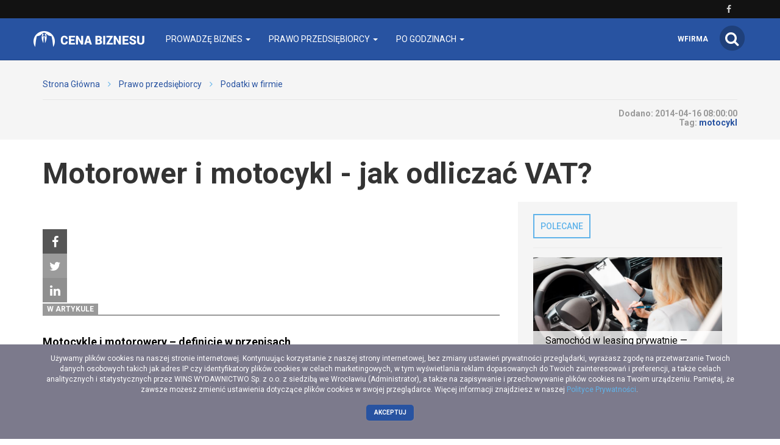

--- FILE ---
content_type: text/html; charset=utf-8
request_url: https://cenabiznesu.pl/-motorower-motocykl-odliczac-vat
body_size: 14706
content:
<!DOCTYPE html>
<html lang="pl">
<head>
    <meta content="width=device-width, initial-scale=1.0, minimum-scale=1.0, maximum-scale=1.0, user-scalable=no" name="viewport">
    <meta http-equiv="Content-Type" content="text/html; charset=UTF-8" />

    
    <title>Motorower i motocykl - jak odliczać VAT?</title>

    <meta name="description" content="Serwis prowadzony przez zespół ekspertów, dla wszystkich osób prowadzących swój własny biznes.">
    <meta property="og:description" content="Serwis prowadzony przez zespół ekspertów, dla wszystkich osób prowadzących swój własny biznes.">
    <meta name="twitter:description" content="Serwis prowadzony przez zespół ekspertów, dla wszystkich osób prowadzących swój własny biznes.">

    <meta property="og:title" content="Motorower i motocykl - jak odliczać VAT?">
    <meta name="twitter:title" content="Motorower i motocykl - jak odliczać VAT?">

    <link rel="icon" href="/favicon.ico" />

    
    
    
            <meta property="og:url" content="https://cenabiznesu.pl/-motorower-motocykl-odliczac-vat">
        <meta name="twitter:url" content="https://cenabiznesu.pl/-motorower-motocykl-odliczac-vat">

        <meta property="og:type" content="article">
        <meta name="twitter:card" value="summary_large_image">
    
    
    <link rel="stylesheet" href="/app.css?1763064908">
    <script src="/app.js?1763064905"></script>
    <script>
        $(function() {
            $('.search-form').find('.search-button').click(function() {
                $('.search-form').submit();
            });
        });
    </script>
    <link rel="stylesheet" href="https://fonts.googleapis.com/css?family=Oxygen:700,400,300">
    <link rel="stylesheet" href="https://fonts.googleapis.com/css?family=Roboto:500,400italic,700italic,300,700,500italic,300italic,400&subset=latin,latin-ext">
</head>
<body>
    
    <script>
        $(document).ready(function () {
            (function (w, d, s, l) {
                w[l] = w[l] || [];
                w[l].push({'gtm.start': new Date().getTime(), event: 'gtm.js'});

                var f = d.getElementsByTagName(s)[0],
                    j = d.createElement(s),
                    dl = l === 'dataLayer' ? '' : '&l=' + l;

                j.async = true;
                j.src = 'https://www.googletagmanager.com/gtm.js?id=GTM-5T5686' + dl;
                f.parentNode.insertBefore(j, f);
            })(window, document, 'script', 'dataLayer');
        });
    </script>
    <noscript>
        <iframe
            src="https://www.googletagmanager.com/ns.html?id=GTM-5T5686"
            style="display: none; height: 0; visibility: hidden; width: 0;"
        ></iframe>
    </noscript>
        <div class="header-top header-top-hidden">
        <div class="container">
            <div class="row">
                <div class="col-xs-12">
                    <div class="navbar-icons pull-right">
                                                    <a href="https://www.facebook.com/Cena-Biznesu-102561132218340" target="_blank" rel="nofollow">
                                <i class="fa fa-facebook"></i>
                            </a>
                                            </div>
                    <div class="clearfix"></div>
                </div>
            </div>
        </div>
    </div>

    <nav class="navbar navbar-default navbar-fixed-top">
            <div class="header-top ">
        <div class="container">
            <div class="row">
                <div class="col-xs-12">
                    <div class="navbar-icons pull-right">
                                                    <a href="https://www.facebook.com/Cena-Biznesu-102561132218340" target="_blank" rel="nofollow">
                                <i class="fa fa-facebook"></i>
                            </a>
                                            </div>
                    <div class="clearfix"></div>
                </div>
            </div>
        </div>
    </div>
        <div class="container">
            <div class="navbar-header">
                <button type="button" class="navbar-toggle collapsed" data-toggle="collapse" data-target="#bs-example-navbar-collapse-1">
                    <span class="sr-only">Toggle navigation</span>
                    <span class="icon-bar"></span>
                    <span class="icon-bar"></span>
                    <span class="icon-bar"></span>
                </button>
                <a class="navbar-brand" href="/"></a>
                <a id="search-icon-mobile" class="pull-right">
                    <span class="fa-stack fa-lg">
                        <i class="fa fa-circle fa-stack-2x"></i>
                        <i class="fa fa-search fa-stack-1x"></i>
                    </span>
                </a>
                <div class="clearfix"></div>
            </div>

            <div class="collapse navbar-collapse" id="bs-example-navbar-collapse-1">
                
<ul class="nav navbar-nav">
            <li class="dropdown">
            <a href="#" class="dropdown-toggle" data-toggle="dropdown" role="button" aria-expanded="false">
                Prowadzę biznes                <span class="caret"></span>
            </a>
            <ul class="dropdown-menu" role="menu">
                                    <li><a href="https://cenabiznesu.pl/prowadze-biznes/jak-zalozyc-firme" class="bordered-link-blue">Jak założyć firmę</a></li>
                                    <li><a href="https://cenabiznesu.pl/prowadze-biznes/zarzadzanie-firma" class="bordered-link-blue">Zarządzanie firmą</a></li>
                                    <li><a href="https://cenabiznesu.pl/prowadze-biznes/hr-w-praktyce" class="bordered-link-blue">HR w praktyce</a></li>
                                    <li><a href="https://cenabiznesu.pl/prowadze-biznes/samorozwoj" class="bordered-link-blue">Rozwój osobisty</a></li>
                                    <li><a href="https://cenabiznesu.pl/prawo-przedsiebiorcy/finanse" class="bordered-link-blue">Finanse</a></li>
                            </ul>
        </li>
            <li class="dropdown">
            <a href="#" class="dropdown-toggle" data-toggle="dropdown" role="button" aria-expanded="false">
                Prawo przedsiębiorcy                <span class="caret"></span>
            </a>
            <ul class="dropdown-menu" role="menu">
                                    <li><a href="https://cenabiznesu.pl/prawo-przedsiebiorcy/ksiegowosc" class="bordered-link-blue">Księgowość</a></li>
                                    <li><a href="https://cenabiznesu.pl/prawo-przedsiebiorcy/podatki" class="bordered-link-blue">Podatki w firmie</a></li>
                                    <li><a href="https://cenabiznesu.pl/prawo-przedsiebiorcy/prawo-gospodarcze" class="bordered-link-blue">Prawo gospodarcze</a></li>
                                    <li><a href="https://cenabiznesu.pl/prawo-przedsiebiorcy/kadry-i-place" class="bordered-link-blue">Kadry i płace</a></li>
                                    <li><a href="https://cenabiznesu.pl/prawo-przedsiebiorcy/ubezpieczenia" class="bordered-link-blue">Ubezpieczenia</a></li>
                            </ul>
        </li>
            <li class="dropdown">
            <a href="#" class="dropdown-toggle" data-toggle="dropdown" role="button" aria-expanded="false">
                Po godzinach                <span class="caret"></span>
            </a>
            <ul class="dropdown-menu" role="menu">
                                    <li><a href="https://cenabiznesu.pl/po-godzinach/kultura" class="bordered-link-blue">Kultura</a></li>
                                    <li><a href="https://cenabiznesu.pl/po-godzinach/nauka" class="bordered-link-blue">Nauka</a></li>
                                    <li><a href="https://cenabiznesu.pl/po-godzinach/zdrowie" class="bordered-link-blue">Zdrowie</a></li>
                                    <li><a href="https://cenabiznesu.pl/po-godzinach/podroze" class="bordered-link-blue">Podróże</a></li>
                                    <li><a href="https://cenabiznesu.pl/po-godzinach/hobby" class="bordered-link-blue">Hobby</a></li>
                            </ul>
        </li>
    </ul>

<span class="navbar-right navbar-icons hidden-xs">
    <a id="search-icon">
        <span class="fa-stack fa-lg">
            <i class="fa fa-circle fa-stack-2x"></i>
            <i class="fa fa-search fa-stack-1x"></i>
        </span>
    </a>
</span>
<span class="navbar-right navbar-wfirma">
    <a href="https://wfirma.pl" target="_blank" rel="noopener">wfirma</a>
</span>

<script>
    $(document).ready(function () {
        var $self = $('nav.navbar');

        $('.dropdown', $self).on('mouseleave', function () {
            $(this).removeClass('open').find('.dropdown-toggle').blur();
        });
    });
</script>
            </div>
        </div>
    </nav>

    <div id="search-container">
        <div id="close-search"><i class="fa fa-times"></i></div>
        <div class="container">
            <div class="row">
                <div class="col-xs-12">
                    <form>
                        <div class="input-group">
                            <input type="text" class="form-control" placeholder="Wpisz szukaną frazę…" aria-describedby="basic-addon2">
                            <span class="input-group-addon" id="basic-addon2"><i class="fa fa-search"></i></span>
                        </div>
                    </form>
                </div>
                <div
                    class="col-md-4 col-xs-12 search-column hidden"
                    id="search-column-articles"
                >
                    <div class="search-column-title">Artykuły</div>
                    <ul class="search-column-results">
                                            </ul>
                    <a
                        href="#"
                        class="search-column-more hidden"
                    >
                        więcej…
                    </a>
                </div>
                <div
                    class="col-md-4 col-xs-12 search-column hidden"
                    id="search-column-tags"
                >
                    <div class="search-column-title">Tagi</div>
                    <ul class="search-column-results">
                                            </ul>
                    <a href="/tematy" class="search-column-more hidden">więcej…</a>
                </div>
                <div
                    class="col-md-4 col-xs-12 search-column hidden"
                    id="search-column-designs"
                >
                    <div class="search-column-title">Wzory</div>
                    <ul class="search-column-results">
                                            </ul>
                    <a href="/pobierz/wzory-umow" class="search-column-more hidden">
                        więcej…
                    </a>
                </div>
                <div
                    class="col-xs-12 search-column "
                    id="search-column-not-found"
                >
                    <div class="search-column-title">Brak wyników wyszukiwania.</div>
                </div>
                <div class="col-xs-12">
                    <div class="spinner">
                        <div class="rect1"></div>
                        <div class="rect2"></div>
                        <div class="rect3"></div>
                        <div class="rect4"></div>
                        <div class="rect5"></div>
                    </div>
                </div>
            </div>
        </div>
    </div>

    <div id="content">
                                <div class="breadcrumb">
    <div class="container">
        <ul class="main">
            <li><a href="/">Strona Główna</a></li>
                            <li>
                    <i class="fa fa-angle-right"></i>
                    <a href="/prawo-przedsiebiorcy">
                        Prawo przedsiębiorcy                    </a>
                </li>

                                            <li>
                    <i class="fa fa-angle-right"></i>
                    <a href="/prawo-przedsiebiorcy/podatki">
                        Podatki w firmie                    </a>
                </li>

                                    </ul>
    </div>
</div>
        
        <div itemscope itemtype="http://schema.org/NewsArticle">
    <div class="breadcrumb breadcrumb-current">
        <div class="container">
            <div class="row">
                <div class="breadcrumb-author col-sm-6 col-xs-12">
                    <div class="author-picture pull-left">
                                            </div>
                    <div class="author-info pull-left">
                        <div class="header">
                            <a href="https://cenabiznesu.pl/autor/"></a>
                        </div>
                        <div class="author-short-description"></div>
                        <div class="article-date hidden-sm hidden-md hidden-lg">Dodano: <span class="article-info-date">2014-04-16</span><br></div>
                    </div>
                    <div class="clearfix"></div>

                    
                    
                </div>
                <div class="breadcrumb-article-info col-sm-6 col-xs-12">
                                        <span class="hidden-xs">Dodano:
                        <span itemprop="datePublished">
                                                            2014-04-16 08:00:00                                                    </span><br>
                                            <span class="article-info-tag">Tag:</span>
                        <a href="/temat/motocykl">
                            <h2>motocykl</h2>
                        </a>
                                    </div>
                <div class="clearfix"></div>
            </div>
        </div>
    </div>

    <div class="download-file-progress-container">
        <div class="download-file-progress-close"><i class="fa fa-times"></i></div>
        <div class="download-file-progress-bar">
            <div class="hidden-finished">
                <p>Trwa generowanie dokumentu...</p>
                <div class="progress-bar-empty">
                    <div class="progress-bar-progression"></div>
                </div>
            </div>
            <div class="visible-finished">
                <p>Zakończono!</p>
                <a class="btn btn-primary">Pobierz</a>
            </div>
        </div>
        <div class="download-file-progress-wfirma">
            <div data-admanager-channel="LNSf3EGBkXD2g9qgF"></div>
        </div>
    </div>

    <div class="container article-view">
        <div class="row">
            <div class="col-xs-12">
                <h1>Motorower i motocykl - jak odliczać VAT?</h1>
            </div>
        </div>
        <div class="row">
            <div class="article-content col-sm-8" data-id="53947">
                <div class="article-thumbnail-and-share">
                    
                    <meta
    itemscope
    itemprop="mainEntityOfPage"
    content="https://cenabiznesu.pl/-motorower-motocykl-odliczac-vat"
    itemType="https://schema.org/WebPage"
>
<meta itemprop="headline" content="Motorower i motocykl - jak odliczać VAT?">


    <span itemscope itemprop="image" itemtype="https://schema.org/ImageObject">
        <meta itemprop="url" content="https://cenabiznesu.pl/wf/img/logo-white.png">
    </span>

<span itemscope itemprop="publisher" itemtype="https://schema.org/Organization">
    <meta itemprop="name" content="Cena Biznesu">
    <span itemscope itemprop="logo" itemtype="https://schema.org/ImageObject">
        <meta itemprop="url" content="https://cenabiznesu.pl/wf/img/logo-white.png">
        <meta itemprop="height" content="60">
        <meta itemprop="width" content="382">
    </span>
</span>


    <span itemscope itemprop="author" itemtype="https://schema.org/Person">
        <meta itemprop="name" content="">
    </span>

                    <div class="article-share loading">
                        <div class="article-share-icons-container">
                            <div class="toggle-icons open">
                                <div id="facebook-share" class="share-static closed">
                                    <a
                                        href="https://www.facebook.com/sharer/sharer.php?u=https://cenabiznesu.pl/-motorower-motocykl-odliczac-vat"
                                        target="_blank"
                                        title="Facebook"
                                        rel="nofollow"
                                    >
                                        <i class="fa fa-facebook"></i>
                                    </a>
                                    <div class="share-button-facebook">
                                        <iframe src="//www.facebook.com/plugins/like.php?href=http%3A%2F%2Fcenabiznesu.pl%2F-motorower-motocykl-odliczac-vat&amp;width&amp;layout=button_count&amp;action=like&amp;show_faces=true&amp;share=true&amp;height=21" scrolling="no" frameborder="0" style="border:none; overflow:hidden; height:21px;" allowTransparency="true"></iframe>
                                    </div>
                                </div>
                                <div id="twitter-share" class="share-static closed">
                                    <a
                                        href="https://twitter.com/intent/tweet?url=https://cenabiznesu.pl/-motorower-motocykl-odliczac-vat&amp;text=Motorower i motocykl - jak odliczać VAT?"
                                        target="_blank"
                                        title="Twitter"
                                        rel="nofollow"
                                    >
                                        <i class="fa fa-twitter"></i>
                                    </a>
                                    <div class="share-button-twitter">
                                        <a
                                            href="https://twitter.com/share"
                                            class="twitter-share-button"
                                            data-url="https://cenabiznesu.pl/-motorower-motocykl-odliczac-vat"
                                            rel="nofollow"
                                        >
                                            Tweet
                                        </a>
                                        <script>
                                            !function (d, s, id) {
                                                var js, fjs = d.getElementsByTagName(s)[0], p = /^http:/.test(d.location) ? 'http' : 'https';
                                                if(!d.getElementById(id)) {
                                                    js = d.createElement(s);
                                                    js.id = id;
                                                    js.src = p + '://platform.twitter.com/widgets.js';
                                                    fjs.parentNode.insertBefore(js, fjs);
                                                }
                                            }(document, 'script', 'twitter-wjs');
                                        </script>
                                    </div>
                                </div>
                                <div id="linkedin-share" class="share-static closed">
                                    <a
                                        href="http://www.linkedin.com/shareArticle?mini=true&amp;url=https://cenabiznesu.pl/-motorower-motocykl-odliczac-vat&amp;title=Motorower i motocykl - jak odliczać VAT?"
                                        target="_blank"
                                        title="LinkedIn"
                                        rel="nofollow"
                                    >
                                        <i class="fa fa-linkedin"></i>
                                    </a>
                                    <div class="share-button-linkedin">
                                        <script src="//platform.linkedin.com/in.js" type="text/javascript">lang: pl_PL</script>
                                        <script type="IN/Share" data-counter="right"></script>
                                    </div>
                                </div>
                            </div>
                            <div class="toggle-button">
                                <i class="fa fa-chevron-left"></i>
                            </div>
                        </div>
                        <div class="clearfix"></div>
                    </div>
                </div>

                                    
                    <div class="article-headers ">
                        <div class="article-headers-gradient-background"></div>
                        <div class="label-bottom-bordered">
                            <div class="label label-default">W artykule</div>
                        </div>

                        <ul class="article-headers-list">
                                                            <li class="step-0">
                                    <a
                                        href="#0-Motocykle-i-motorowery---definicje-w-przepisach"
                                        title="Motocykle i motorowery – definicje w przepisach"
                                    >
                                        Motocykle i motorowery – definicje w przepisach                                    </a>
                                </li>
                                                            <li class="step-0">
                                    <a
                                        href="#1-Jak-rozliczac-podatek-VAT-"
                                        title="Jak rozliczać podatek VAT?"
                                    >
                                        Jak rozliczać podatek VAT?                                    </a>
                                </li>
                                                    </ul>

                                            </div>
                
                <div class="article-body">
                    <p dir="ltr" style="text-align: justify;"><a href="http://fakturavat.org.pl/wp-content/uploads/2013/06/iStock_000020177455XXXLarge.jpg"><img class="alignleft size-thumbnail wp-image-983" src="/images/fx/max,590,0/270268" alt="iStock_000020177455XXXLarge" width="150" height="150" /></a><strong>Choć<a title="Rozliczanie VAT przy motocyklu i motorowerze" href="https://cenabiznesu.pl/-motorower-i-motocykl-zmiany-w-vat-od-1-kwietnia-2014"> motocykle i motorowery</a> kojarzone są raczej z hobby niż z firmowymi środkami transportu, to zdarza się, że przedsiębiorcy właśnie na takie pojazdy decydują się w swoich działalnościach. Skoro zatem jednoślady mogą być wykorzystywane w firmie, warto wiedzieć, że także w ich przypadku istotne będą zmiany w podatku VAT, które weszły w życie z dniem 1 kwietnia 2014 r.</strong></p>  <h2 dir="ltr">Motocykle i motorowery – definicje w przepisach</h2>  <p dir="ltr" style="text-align: justify;">Zarówno motocykl, jak i motorower mogą stanowić w firmie środek trwały – zgodnie z Klasyfikacją Środków Trwałych odpowiednią grupą będzie 740, czyli motocykle, przyczepy i wózki motocyklowe. Jeśli natomiast potrzebujemy dokładniejszych definicji, należałoby się odnieść do ustawy Prawo o ruchu drogowym z 20 czerwca 1997 r.</p>  <p dir="ltr" style="text-align: justify;">Zgodnie z tym aktem prawnym za motocykl należy uznać pojazd samochodowy, zaopatrzony w silnik spalinowy o pojemności skokowej przekraczającej 50 cm3, dwukołowy lub z bocznym wózkiem. W tym drugim przypadku taki motocykl uznawany jest za wielośladowy, podobnie jak maszyna trójkołowa, o symetrycznym rozmieszczeniu kół. Motorowerem będzie natomiast dwu- lub trójkołowy z silnikiem spalinowym o p<span style="color: #888888;">o</span>jemności skokowej nieprzekraczającej 50 cm3 lub w silnik elektryczny o mocy nie większej niż 4 kW, którego konstrukcja ogranicza prędkość jazdy do 45 km/h.</p>  <p dir="ltr" style="text-align: justify;">Dlaczego tak istotne jest podanie definicji powyższych pojazdów? Należy zwrócić uwagę, że główną różnicą pomiędzy motocyklem a motorowerem jest to, iż tylko ten pierwszy uznawany jest za pojazd samochodowy. A ta kwestia ma duże znaczenie w kontekście rozliczania podatku VAT od wydatków związanych z takimi maszynami.</p>  <h2 dir="ltr">Jak rozliczać podatek VAT?</h2>  <p dir="ltr" style="text-align: justify;">Lepiej zainwestować w firmowy motorower czy w firmowy motocykl? Jeśli tylko przedsiębiorca nie jest fanem ciężkiego sprzętu, to dobrym pomysłem będzie wybranie motoroweru. Skoro nie jest on pojazdem samochodowym, to podatku VAT od jego zakupu i od dalszych wydatków eksploatacyjnych nie ograniczają restrykcyjne przepisy ustawy o VAT. A to oznacza, że możliwe jest odliczenie całego podatku naliczonego zarówno przy nabyciu motoroweru, jak i przy ponoszonych na niego wydatkach eksploatacyjnych.</p>  <p dir="ltr" style="text-align: justify;">Natomiast jeśli przedsiębiorca preferuje raczej motocykle, to będzie musiał nieco lepiej przyjrzeć się ustawie o VAT. Zgodnie z obowiązującymi przepisami większość pojazdów samochodowych podlega bowiem pewnym ograniczeniom, jeśli chodzi o możliwość potrącania podatku VAT.</p>  <p style="text-align: justify;"><span style="font-size: 1rem; line-height: 1.714285714; text-align: justify;">I tak - nie jest możliwe odliczanie podatku VAT od nabycia paliw silnikowych, olejów napędowych oraz gazów do napędu samochodów osobowych oraz innych pojazdów samochodowych o dopuszczalnej masie całkowitej nieprzekraczającej 3,5 tony, w których liczba miejsc siedzących łącznie z miejscem dla kierowcy wynosi:</span></p>  <ul>  <li style="text-align: justify;"><span style="font-size: 1rem; line-height: 1.714285714;">1 - jeżeli dopuszczalna ładowność jest mniejsza niż 425 kg,</span></li>  <li style="text-align: justify;"><span style="font-size: 1rem; line-height: 1.714285714;">2 - jeżeli dopuszczalna ładowność jest mniejsza niż 493 kg,</span></li>  <li style="text-align: justify;"><span style="font-size: 1rem; line-height: 1.714285714;">3 lub więcej - jeżeli dopuszczalna ładowność jest mniejsza niż 500 kg.</span></li>  </ul>  <p dir="ltr" style="text-align: justify;">Czy zatem nie ma możliwości odliczania podatku VAT od paliwa zakupionego do motocykla? Jest – aby ją uzyskać, konieczne będzie wprowadzenie motocykla do ewidencji środków trwałych firmy i prowadzenie szczegółowej<a title="Ewidencja przebiegu pojazdu" href="http://poradnik.wfirma.pl/-nowa-ewidencja-przebiegu-pojazdu-kilometrowka-vat-2014-wzor-z-omowieniem"> ewidencji przebiegu pojazdów</a>, za pomocą której można udokumentować, że pojazd jest wykorzystywany tylko i wyłącznie w firmie.</p>                </div>

                <div data-admanager-channel-name='article1'></div>

                
                <div class="article-others">
                    <table class="hidden-xs hidden-sm">
                        <tr>
                                                            <td class="article-others-arrow-left">
                                    <i class="fa fa-arrow-left"></i>
                                </td>
                                <td class="article-others-link-left">
                                    <a href="/-zmiany-w-ordynacji-podatkowej-co-nas-czeka" title="Zmiany w Ordynacji podatkowej - co nas czeka?">
                                        Zmiany w Ordynacji podatkowej - co nas czeka?                                    </a>
                                </td>
                                                                                        <td class="article-others-link-right">
                                    <a href="/-to-nie-koniec-zmian-w-vat-mini-one-stop-shop-w-2015-roku" title="To nie koniec zmian w VAT - Mini One Stop Shop w 2015 roku">
                                        To nie koniec zmian w VAT - Mini One Stop Shop w 2015 roku                                    </a>
                                </td>
                                <td class="article-others-arrow-right">
                                    <i class="fa fa-arrow-right"></i>
                                </td>
                                                    </tr>
                    </table>
                                            <table class="hidden-md hidden-lg">
                            <tr>
                                    <td class="article-others-arrow-left">
                                        <i class="fa fa-arrow-left"></i>
                                    </td>
                                    <td class="article-others-link-left">
                                        <a href="/-zmiany-w-ordynacji-podatkowej-co-nas-czeka" title="Zmiany w Ordynacji podatkowej - co nas czeka?">
                                            Zmiany w Ordynacji podatkowej - co nas czeka?                                        </a>
                                    </td>
                            </tr>
                        </table>
                                                                <table class="hidden-md hidden-lg">
                            <tr>
                                    <td class="article-others-link-right">
                                        <a href="/-to-nie-koniec-zmian-w-vat-mini-one-stop-shop-w-2015-roku" title="To nie koniec zmian w VAT - Mini One Stop Shop w 2015 roku">
                                            To nie koniec zmian w VAT - Mini One Stop Shop w 2015 roku                                        </a>
                                    </td>
                                    <td class="article-others-arrow-right">
                                        <i class="fa fa-arrow-right"></i>
                                    </td>
                            </tr>
                        </table>
                                    </div>

                
                    <div class="proposition-articles hidden" data-articles="[{&quot;Article&quot;:{&quot;id&quot;:&quot;45580&quot;,&quot;title&quot;:&quot;Sp\u00f3\u0142ka cywilna - jak j\u0105 za\u0142o\u017cy\u0107?&quot;,&quot;url&quot;:&quot;w-jaki-sposob-zalozyc-spolke-cywilna-isotne-sprawy&quot;,&quot;image_id&quot;:&quot;260062&quot;,&quot;url_full&quot;:&quot;\/-w-jaki-sposob-zalozyc-spolke-cywilna-isotne-sprawy&quot;},&quot;ArticleImageRightJoin&quot;:{&quot;image_alt&quot;:&quot;sp\u00f3\u0142ka cywilna - rejestracja&quot;,&quot;image_title&quot;:&quot;sp\u00f3\u0142ka cywilna - definicja&quot;,&quot;image_id&quot;:&quot;260062&quot;}},{&quot;Article&quot;:{&quot;id&quot;:&quot;17020&quot;,&quot;title&quot;:&quot;Umowa po\u017cyczki - wz\u00f3r z om\u00f3wieniem&quot;,&quot;url&quot;:&quot;umowa-pozyczki-wzor&quot;,&quot;image_id&quot;:&quot;129607&quot;,&quot;url_full&quot;:&quot;\/-umowa-pozyczki-wzor&quot;},&quot;ArticleImageRightJoin&quot;:{&quot;image_alt&quot;:&quot;umowa po\u017cyczki&quot;,&quot;image_title&quot;:&quot;umowa po\u017cyczki&quot;,&quot;image_id&quot;:&quot;129607&quot;}},{&quot;Article&quot;:{&quot;id&quot;:&quot;17014&quot;,&quot;title&quot;:&quot;Rachunek do umowy zlecenia - wz\u00f3r z om\u00f3wieniem&quot;,&quot;url&quot;:&quot;rachunek-do-umowy-zlecenia-wzor&quot;,&quot;image_id&quot;:&quot;129601&quot;,&quot;url_full&quot;:&quot;\/-rachunek-do-umowy-zlecenia-wzor&quot;},&quot;ArticleImageRightJoin&quot;:{&quot;image_alt&quot;:&quot;rachunek do umowy zlecenia-wz\u00f3r&quot;,&quot;image_title&quot;:&quot;rachunek do umowy zlecenia - co powinien zawiera\u0107?&quot;,&quot;image_id&quot;:&quot;129601&quot;}},{&quot;Article&quot;:{&quot;id&quot;:&quot;17008&quot;,&quot;title&quot;:&quot;Umowa zlecenie - wz\u00f3r z om\u00f3wieniem&quot;,&quot;url&quot;:&quot;umowa-zlecenie-wzor&quot;,&quot;image_id&quot;:&quot;129595&quot;,&quot;url_full&quot;:&quot;\/-umowa-zlecenie-wzor&quot;},&quot;ArticleImageRightJoin&quot;:{&quot;image_alt&quot;:&quot;umowa zlecenie&quot;,&quot;image_title&quot;:&quot;umowa zlecenie&quot;,&quot;image_id&quot;:&quot;129595&quot;}},{&quot;Article&quot;:{&quot;id&quot;:&quot;16978&quot;,&quot;title&quot;:&quot;R\u0119kojmia a reklamacja - czym si\u0119 r\u00f3\u017cni\u0105?&quot;,&quot;url&quot;:&quot;rekojmia-a-reklamacja&quot;,&quot;image_id&quot;:&quot;148070&quot;,&quot;url_full&quot;:&quot;\/-rekojmia-a-reklamacja&quot;},&quot;ArticleImageRightJoin&quot;:{&quot;image_alt&quot;:&quot;R\u0119kojmia a reklamacja - r\u00f3\u017cnice&quot;,&quot;image_title&quot;:&quot;R\u0119kojmia a reklamacja - jakie s\u0105 r\u00f3\u017cnice?&quot;,&quot;image_id&quot;:&quot;148070&quot;}},{&quot;Article&quot;:{&quot;id&quot;:&quot;62095&quot;,&quot;title&quot;:&quot;Ksi\u0119gowo\u015b\u0107 online - uproszczona wersja ksi\u0119gowo\u015bci&quot;,&quot;url&quot;:&quot;ksiegowosc-online-uproszczona-wersja-ksiegowosci&quot;,&quot;image_id&quot;:&quot;291061&quot;,&quot;url_full&quot;:&quot;\/-ksiegowosc-online-uproszczona-wersja-ksiegowosci&quot;},&quot;ArticleImageRightJoin&quot;:{&quot;image_alt&quot;:&quot;ma\u0142a ksi\u0119gowo\u015b\u0107 online dla ma\u0142ych przedsi\u0119biorstw&quot;,&quot;image_title&quot;:&quot;zmienno\u015b\u0107 prawa a ma\u0142a ksi\u0119gowo\u015b\u0107 online&quot;,&quot;image_id&quot;:&quot;291061&quot;}},{&quot;Article&quot;:{&quot;id&quot;:&quot;16981&quot;,&quot;title&quot;:&quot;Zmiana metody rozliczania koszt\u00f3w z memoria\u0142owej na uproszczon\u0105&quot;,&quot;url&quot;:&quot;zmiana-metody-rozliczania-kosztow-z-memorialowej-na-uproszczona&quot;,&quot;image_id&quot;:&quot;129490&quot;,&quot;url_full&quot;:&quot;\/-zmiana-metody-rozliczania-kosztow-z-memorialowej-na-uproszczona&quot;},&quot;ArticleImageRightJoin&quot;:{&quot;image_alt&quot;:&quot;Zmiana metody rozliczania koszt\u00f3w w KPiR&quot;,&quot;image_title&quot;:&quot;Zmiana metody rozliczania koszt\u00f3w - jak j\u0105 przeprowadzi\u0107?&quot;,&quot;image_id&quot;:&quot;129490&quot;}},{&quot;Article&quot;:{&quot;id&quot;:&quot;17048&quot;,&quot;title&quot;:&quot;Umowa sublicencyjna o stosowanie wynalazku (wzoru u\u017cytkowego) - wz\u00f3r z om\u00f3wieniem&quot;,&quot;url&quot;:&quot;umowa-sublicencyjna-o-stosowanie-wynalazku-wzoru-uzytkowego&quot;,&quot;image_id&quot;:&quot;129635&quot;,&quot;url_full&quot;:&quot;\/-umowa-sublicencyjna-o-stosowanie-wynalazku-wzoru-uzytkowego&quot;},&quot;ArticleImageRightJoin&quot;:{&quot;image_alt&quot;:&quot;Umowa sublicencyjna - wz\u00f3r z om\u00f3wieniem&quot;,&quot;image_title&quot;:&quot;Umowa sublicencyjna - wz\u00f3r z szerokim om\u00f3wieniem &quot;,&quot;image_id&quot;:&quot;129635&quot;}},{&quot;Article&quot;:{&quot;id&quot;:&quot;17011&quot;,&quot;title&quot;:&quot;Umowa najmu lokalu mieszkalnego - wz\u00f3r z om\u00f3wieniem&quot;,&quot;url&quot;:&quot;umowa-najmu-lokalu-wzor&quot;,&quot;image_id&quot;:&quot;129598&quot;,&quot;url_full&quot;:&quot;\/-umowa-najmu-lokalu-wzor&quot;},&quot;ArticleImageRightJoin&quot;:{&quot;image_alt&quot;:&quot;umowa najmu lokalu&quot;,&quot;image_title&quot;:&quot;umowa najmu lokalu&quot;,&quot;image_id&quot;:&quot;129598&quot;}},{&quot;Article&quot;:{&quot;id&quot;:&quot;45280&quot;,&quot;title&quot;:&quot;Sp\u00f3\u0142ka cywilna - jak j\u0105 za\u0142o\u017cy\u0107?&quot;,&quot;url&quot;:&quot;w-jaki-sposob-zalozyc-spolke-cywilna-i-jakie-formalnosci&quot;,&quot;image_id&quot;:&quot;259744&quot;,&quot;url_full&quot;:&quot;\/-w-jaki-sposob-zalozyc-spolke-cywilna-i-jakie-formalnosci&quot;},&quot;ArticleImageRightJoin&quot;:{&quot;image_alt&quot;:&quot;sp\u00f3\u0142ka cywilna - rejestracja&quot;,&quot;image_title&quot;:&quot;sp\u00f3\u0142ka cywilna - definicja&quot;,&quot;image_id&quot;:&quot;259744&quot;}},{&quot;Article&quot;:{&quot;id&quot;:&quot;130200&quot;,&quot;title&quot;:&quot;Sprawd\u017a, czy ma\u0142a ksi\u0119gowo\u015b\u0107 online to rozwi\u0105zanie dla Twojej firmy&quot;,&quot;url&quot;:&quot;sprawdz-czy-mala-ksiegowosc-online-to-rozwiazanie-dla-twojej-firmy&quot;,&quot;image_id&quot;:&quot;472941&quot;,&quot;url_full&quot;:&quot;\/-sprawdz-czy-mala-ksiegowosc-online-to-rozwiazanie-dla-twojej-firmy&quot;},&quot;ArticleImageRightJoin&quot;:{&quot;image_alt&quot;:&quot;ma\u0142a ksi\u0119gowo\u015b\u0107&quot;,&quot;image_title&quot;:&quot;ma\u0142a ksi\u0119gowo\u015b\u0107&quot;,&quot;image_id&quot;:&quot;472941&quot;}},{&quot;Article&quot;:{&quot;id&quot;:&quot;17754&quot;,&quot;title&quot;:&quot;Sprzeda\u017c gruntu opodatkowana VAT&quot;,&quot;url&quot;:&quot;sprzedaz-gruntu-opodatkowana-vat&quot;,&quot;image_id&quot;:&quot;136444&quot;,&quot;url_full&quot;:&quot;\/-sprzedaz-gruntu-opodatkowana-vat&quot;},&quot;ArticleImageRightJoin&quot;:{&quot;image_alt&quot;:&quot;&quot;,&quot;image_title&quot;:&quot;&quot;,&quot;image_id&quot;:&quot;136444&quot;}},{&quot;Article&quot;:{&quot;id&quot;:&quot;54496&quot;,&quot;title&quot;:&quot;Wykre\u015blenie z VAT&quot;,&quot;url&quot;:&quot;wykreslenie-z-vat&quot;,&quot;image_id&quot;:&quot;271180&quot;,&quot;url_full&quot;:&quot;\/-wykreslenie-z-vat&quot;},&quot;ArticleImageRightJoin&quot;:{&quot;image_alt&quot;:&quot;&quot;,&quot;image_title&quot;:&quot;telephone-586268_640&quot;,&quot;image_id&quot;:&quot;271180&quot;}},{&quot;Article&quot;:{&quot;id&quot;:&quot;17038&quot;,&quot;title&quot;:&quot;Umowa konsorcjum - wz\u00f3r z om\u00f3wieniem&quot;,&quot;url&quot;:&quot;umowa-konsorcjum-wzor&quot;,&quot;image_id&quot;:&quot;129625&quot;,&quot;url_full&quot;:&quot;\/-umowa-konsorcjum-wzor&quot;},&quot;ArticleImageRightJoin&quot;:{&quot;image_alt&quot;:&quot;umowa konsorcjum&quot;,&quot;image_title&quot;:&quot;umowa konsorcjum&quot;,&quot;image_id&quot;:&quot;129625&quot;}}]">
        <div class="label-bottom-bordered">
            <span class="label label-default">Nasze propozycje</span>
        </div>

        <div class="row" id="proposition-articles"></div>
    </div>

<script>
    var $self = $('.proposition-articles'),
        $propositionArticlesContainer = $('#proposition-articles', $self),
        currentArticleId = $('.article-content').attr('data-id'),
        generateArticleHtml = article => {
            var $articleHtml = $('<div class="proposition-article-column col-xs-6"></div>');

            $articleHtml.append('<a class="proposition-article-container" href="' + article.Article.url_full + '"></a>');

            if (article.Article.image_id) {
                $articleHtml.find('a').append(
                    $(
                        '<img>',
                        {
                            src: '/images/fx/crop,768,596.max,768,596/' + article.Article.image_id,
                            alt: article.ArticleImageRightJoin.image_alt || '',
                            title: article.ArticleImageRightJoin.image_title || ''
                        }
                    )
                );
            }

            $articleHtml.find('a').append($('<div>', {class: 'proposition-article-content'}));

            $articleHtml.find('.proposition-article-content').append(
                $('<h3>', {class: 'text-left', text: article.Article.title})
            );

            $articleHtml.append(
                $('<a>', {href: article.Article.url_full, class: 'btn btn-primary', text: 'Sprawdź!'})
            );

            return $articleHtml;
        },
        articles = $self.data('articles');

    if (articles) {
        var addedArticlesCount = 0,
            wasCurrentArticleSelected = false;

        articles.sort(function () {
            return 0.5 - Math.random();
        });

        articles.splice(0, 5).forEach(function (randomArticle, index) {
            if (index === 4 && !wasCurrentArticleSelected) {
                // Trzeba wykluczyc mozliwosc wyswietlania pod artykulem samego siebie, jako artykulu reklamowego. Maja byc 4 artykuly reklamowe,ale losowanych
                // jest 5 - jesli posrod pierwszych czterech jest artykul, w ktorym aktualnie jestesmy, to nie jest on wyswietlany, ale jest wyswietlany artykul
                // numer 5. do tego if'a wchodzi, jesli w pierwszych 4 artykulach nie bylo aktualnego artykulu(wtedy iteracja jest przerywana i artykul numer 5
                // nie jest wyswietlany

                return;
            }

            if (+randomArticle.Article.id === +currentArticleId) {
                wasCurrentArticleSelected = true;

                return;
            }

            $propositionArticlesContainer.append(generateArticleHtml(randomArticle));
            addedArticlesCount++;

            if (addedArticlesCount % 2 === 0) {
                $propositionArticlesContainer.append('<div class="clearfix">');
            }
        });

        $self.removeClass('hidden').removeAttr('data-articles');
    }
</script>
            </div>
            <div class="col-sm-4">
                <div id="sidebar">
                            <div data-admanager-channel-name="sidebar1"></div>

<div class="sidebar-module sidebar-module-images-big">
            <a
            class="bordered-link-blue"
            href="/polecane"
                    >
            <h4>Polecane</h4>
        </a>
        <div class="list-group">
                    <a href="/-samochod-w-leasing-prywatnie-wybrane-aspekty" class="list-group-item" target="_blank">
                <img
                    src="/images/fx/crop,800,450/495081"
                    alt="Samochód w leasing prywatnie — wybrane aspekty"
                    title="Samochód w leasing prywatnie — różne aspekty"
                >
                <h3>Samochód w leasing prywatnie — wybrane aspekty</h3>
            </a>
                    <a href="/-leasing-rodzaje-i-formy" class="list-group-item" target="_blank">
                <img
                    src="/images/fx/crop,800,450/494454"
                    alt="Leasing - czym jest i jakie są jego rodzaje?"
                    title="Leasing. Rodzaje i formy"
                >
                <h3>Leasing. Rodzaje i formy</h3>
            </a>
                    <a href="/-dzialalnosc-gospodarcza-co-mozna-wrzucic-w-koszty" class="list-group-item" target="_blank">
                <img
                    src="/images/fx/crop,800,450/478389"
                    alt="Działalność gospodarcza – co można wrzucić w koszty firmowe?"
                    title="Działalność gospodarcza – co można wrzucić w koszty?"
                >
                <h3>Działalność gospodarcza – co można wrzucić w koszty?</h3>
            </a>
                    <a href="/-obrot-netto-a-obrot-brutto-jakie-sa-roznice" class="list-group-item" target="_blank">
                <img
                    src="/images/fx/crop,800,450/475686"
                    alt="Obrót netto a obrót brutto - definicja, różnice i podobieństwa"
                    title="Obrót netto a obrót brutto -  jakie są różnice?"
                >
                <h3>Obrót netto a obrót brutto -  jakie są różnice?</h3>
            </a>
                    <a href="/-czy-warto-przejsc-na-swoje-poznaj-zalety-samozatrudnienia" class="list-group-item" target="_blank">
                <img
                    src="/images/fx/crop,800,450/469512"
                    alt="Jakie są zalety samozatrudnienia? Czy warto przejść „na swoje”?"
                    title="Czy warto przejść „na swoje”? Poznaj zalety samozatrudnienia "
                >
                <h3>Czy warto przejść „na swoje”? Poznaj zalety samozatrudnienia</h3>
            </a>
            </div>
            <a
            href="/polecane"
            class="btn btn-primary"
                    >
            Czytaj więcej
        </a>
    </div>

                                    <div data-admanager-channel-name="sidebar2"></div>

<div class="sidebar-module sidebar-module-images-small">
            <a
            class="bordered-link-blue"
            href="/ostatnio-dodane"
                    >
            <h4>Ostatnio dodane</h4>
        </a>
        <div class="list-group">
                    <a href="/-uncja-zlota-cena-i-znaczenie-na-rynku-finansowym" class="list-group-item" target="_blank">
                                    <img
                        src="/images/fx/crop,320,180/686516"
                        alt="Uncja złota: Cena i znaczenie na rynku finansowym"
                        title="Uncja złota"
                        class="col-xs-5 col-sm-12 col-md-5"
                    >
                                <h3 class="col-xs-7 col-sm-12 col-md-7">Uncja złota: Cena i znaczenie na rynku finansowym</h3>
                <div class="clearfix"></div>
            </a>
                    <a href="/-jaki-laptop-do-nauki-i-pracy-wybrac" class="list-group-item" target="_blank">
                                    <img
                        src="/images/fx/crop,320,180/680884"
                        alt="Jaki laptop do nauki i pracy wybrać?"
                        title="Jaki laptop do nauki i pracy najlepiej wybrać? "
                        class="col-xs-5 col-sm-12 col-md-5"
                    >
                                <h3 class="col-xs-7 col-sm-12 col-md-7">Jaki laptop do nauki i pracy wybrać?</h3>
                <div class="clearfix"></div>
            </a>
                    <a href="/-bezpieczenstwo-pracy-w-narzedziach-microsoft-w-kontekscie-ai-act" class="list-group-item" target="_blank">
                                    <img
                        src="/images/fx/crop,320,180/672691"
                        alt="Bezpieczeństwo pracy w narzędziach Microsoft a AI ACT"
                        title="Bezpieczeństwo pracy w narzędziach Microsoft w kontekście AI Act"
                        class="col-xs-5 col-sm-12 col-md-5"
                    >
                                <h3 class="col-xs-7 col-sm-12 col-md-7">Bezpieczeństwo pracy w narzędziach Microsoft w kontekście AI Act</h3>
                <div class="clearfix"></div>
            </a>
                    <a href="/-pit-37-do-czego-sluzy-i-kto-powinien-go-wypelnic" class="list-group-item" target="_blank">
                                    <img
                        src="/images/fx/crop,320,180/664924"
                        alt=""
                        title=""
                        class="col-xs-5 col-sm-12 col-md-5"
                    >
                                <h3 class="col-xs-7 col-sm-12 col-md-7">PIT-37 – do czego służy i kto powinien go wypełnić?</h3>
                <div class="clearfix"></div>
            </a>
                    <a href="/-kompleksowy-przewodnik-po-odszkodowaniach-za-loty-zgodnie-z-rozporzadzeniem-we-nr-261-2004" class="list-group-item" target="_blank">
                                    <img
                        src="/images/fx/crop,320,180/624430"
                        alt="Kompleksowy przewodnik po odszkodowaniach za loty - rozporządzenie"
                        title="Jaki kompleksowy przewodnik po odszkodowaniach za loty?"
                        class="col-xs-5 col-sm-12 col-md-5"
                    >
                                <h3 class="col-xs-7 col-sm-12 col-md-7">Kompleksowy przewodnik po odszkodowaniach za loty zgodnie z rozporządzeniem WE nr 261/2004</h3>
                <div class="clearfix"></div>
            </a>
            </div>
            <a
            href="/ostatnio-dodane"
            class="btn btn-primary"
                    >
            Czytaj więcej
        </a>
    </div>

                                    <div data-admanager-channel-name="sidebar3"></div>

<div class="sidebar-module sidebar-module-images-small">
            <a
            class="bordered-link-blue"
            href="/najczesciej-czytane"
                    >
            <h4>Najczęściej czytane</h4>
        </a>
        <div class="list-group">
                    <a href="/-czy-przy-rozdzielnosci-majatkowej-mozna-rozliczac-sie-wspolnie" class="list-group-item" target="_blank">
                                    <img
                        src="/images/fx/crop,320,180/497967"
                        alt="Czy przy rozdzielności majątkowej można rozliczać się wspólnie?"
                        title="Czy przy rozdzielności majątkowej można rozliczać się wspólnie?"
                        class="col-xs-5 col-sm-12 col-md-5"
                    >
                                <h3 class="col-xs-7 col-sm-12 col-md-7">Czy przy rozdzielności majątkowej można rozliczać się wspólnie?</h3>
                <div class="clearfix"></div>
            </a>
                    <a href="/-przykladowy-regon" class="list-group-item" target="_blank">
                                    <img
                        src="/images/fx/crop,320,180/487698"
                        alt="Przykładowy REGON - jak wygląda numer REGON?"
                        title="Przykładowy REGON - budowa numeru REGON"
                        class="col-xs-5 col-sm-12 col-md-5"
                    >
                                <h3 class="col-xs-7 col-sm-12 col-md-7">Przykładowy REGON - budowa numeru REGON</h3>
                <div class="clearfix"></div>
            </a>
                    <a href="/-pomiary-elektryczne-ryczalt" class="list-group-item" target="_blank">
                                    <img
                        src="/images/fx/crop,320,180/497367"
                        alt="Pomiary elektryczne — ryczałt"
                        title="Pomiary elektryczne — ryczałt"
                        class="col-xs-5 col-sm-12 col-md-5"
                    >
                                <h3 class="col-xs-7 col-sm-12 col-md-7">Pomiary elektryczne — ryczałt</h3>
                <div class="clearfix"></div>
            </a>
                    <a href="/-pelnomocnictwo-w-ceidg-co-warto-o-nim-wiedziec" class="list-group-item" target="_blank">
                                    <img
                        src="/images/fx/crop,320,180/427143"
                        alt="Pełnomocnictwo w CEIDG"
                        title="Pełnomocnictwo w CEIDG - informacje"
                        class="col-xs-5 col-sm-12 col-md-5"
                    >
                                <h3 class="col-xs-7 col-sm-12 col-md-7">Pełnomocnictwo w CEIDG - co warto o nim wiedzieć?</h3>
                <div class="clearfix"></div>
            </a>
                    <a href="/-bilans-do-biznesplanu" class="list-group-item" target="_blank">
                                    <img
                        src="/images/fx/crop,320,180/490286"
                        alt="Bilans do biznesplanu - co powinien zawierać? "
                        title="Bilans do biznesplanu"
                        class="col-xs-5 col-sm-12 col-md-5"
                    >
                                <h3 class="col-xs-7 col-sm-12 col-md-7">Bilans do biznesplanu</h3>
                <div class="clearfix"></div>
            </a>
            </div>
            <a
            href="/najczesciej-czytane"
            class="btn btn-primary"
                    >
            Czytaj więcej
        </a>
    </div>

    <div data-admanager-channel-name="sidebar4"></div>
                                
<div class="sidebar-module sidebar-module-images-small">
            <a
            class="bordered-link-blue"
            href="/prowadze-biznes/patronaty"
                    >
            <h4>Patronaty</h4>
        </a>
        <div class="list-group">
                    <a href="/-wydarzenie-dla-branzy-it-konferencja-pozitive-technologies-2021" class="list-group-item" target="_blank">
                                    <img
                        src="/images/fx/crop,320,180/460125"
                        alt="Konferencja Pozitive Technologies 2021"
                        title="Wydarzenie dla branży IT - konferencja Pozitive Technologies 2021"
                        class="col-xs-5 col-sm-12 col-md-5"
                    >
                                <h3 class="col-xs-7 col-sm-12 col-md-7">Wydarzenie dla branży IT - konferencja Pozitive Technologies 2021</h3>
                <div class="clearfix"></div>
            </a>
                    <a href="/-juz-niebawem-targi-pracy-politechniki-bialostockiej" class="list-group-item" target="_blank">
                                    <img
                        src="/images/fx/crop,320,180/457785"
                        alt="Targi pracy politechniki białostockiej"
                        title="Targi pracy politechniki białostockiej"
                        class="col-xs-5 col-sm-12 col-md-5"
                    >
                                <h3 class="col-xs-7 col-sm-12 col-md-7">Już niebawem Targi Pracy Politechniki Białostockiej</h3>
                <div class="clearfix"></div>
            </a>
                    <a href="/-it-security-trends-2021" class="list-group-item" target="_blank">
                                    <img
                        src="/images/fx/crop,320,180/457221"
                        alt="Konferencja IT Security Trends - online"
                        title="IT Security Trends 2021 - trendy z obszaru cyberbezpieczeństwa"
                        class="col-xs-5 col-sm-12 col-md-5"
                    >
                                <h3 class="col-xs-7 col-sm-12 col-md-7">IT Security Trends 2021 - trendy z obszaru cyberbezpieczeństwa</h3>
                <div class="clearfix"></div>
            </a>
                    <a href="/-i-love-marketing-najwieksza-konferencja-marketingowa" class="list-group-item" target="_blank">
                                    <img
                        src="/images/fx/crop,320,180/450372"
                        alt="I love marketing - konferencja marketingowa dla Twojego biznesu"
                        title="I love marketing - największa konferencja marketingowa"
                        class="col-xs-5 col-sm-12 col-md-5"
                    >
                                <h3 class="col-xs-7 col-sm-12 col-md-7">I love marketing - największa konferencja marketingowa</h3>
                <div class="clearfix"></div>
            </a>
                    <a href="/-xiv-ogolnopolska-konferencja-prawa-podatkowego" class="list-group-item" target="_blank">
                                    <img
                        src="/images/fx/crop,320,180/424458"
                        alt="xiv ogólnopolska konferencja  prawa podatkowego  "
                        title="xiv ogólnopolska konferencja  prawa podatkowego  "
                        class="col-xs-5 col-sm-12 col-md-5"
                    >
                                <h3 class="col-xs-7 col-sm-12 col-md-7">XIV Ogólnopolska Konferencja Prawa Podatkowego</h3>
                <div class="clearfix"></div>
            </a>
            </div>
            <a
            href="/prowadze-biznes/patronaty"
            class="btn btn-primary"
                    >
            Czytaj więcej
        </a>
    </div>

            </div>
            </div>
        </div>
    </div>
</div>

<script type="text/javascript">
    $(window).load(function () {
        var $article = $('.article-view');

        setTimeout(function () {
            $('.article-share .toggle-icons > div:not(#facebook-share)', $article).each(function () {
                if ($(this).find('iframe, span.IN-widget')[0]) {
                    $(this).removeClass('share-static');
                }
            });

            $('.article-share', $article).removeClass('loading');

            $(window).scroll();
        }, 2000);
    });

    $(document).ready(function() {
        var $article = $('.article-view');

        $('.article-share-icons-container .toggle-icons > div > a', $article).on('click', function (e) {
            e.preventDefault();
            e.stopPropagation();

            if ($(this).parent().hasClass('share-static')) {
                window.open($(e.currentTarget).attr('href'), 'social', 'height=600,width=600');

                return;
            }

            $(this).parent().toggleClass('closed');
        });

        $('#facebook-share iframe', $article)
            .on('load', function () {
                $(this).closest('.share-static').removeClass('share-static');
            })
            .trigger('load');

        $('.expand-article-headers, .collapse-article-headers', $article).on('click', function () {
            var $articleHearders = $('.article-headers', $article),
                isCollapsed = $articleHearders.hasClass('open');

            $articleHearders.removeClass('open closed').addClass(isCollapsed ? 'closed' : 'open');
        });

        $('.toggle-button', $article).on('click', function () {
            $(this).prev().toggleClass('open').find('div[id$="share"]').addClass('closed');
            $(this).find('i').toggleClass('fa-chevron-right').toggleClass('fa-chevron-left');
        });

        $(window).on('scroll', function () {
            var $articleThumbnail = $('.article-thumbnail-and-share'),
                isVisible = $.checkVisibility($('.article-thumbnail-and-share')),
                isAbove = $.checkVisibility($('.article-thumbnail-and-share'), 'above');

            if (!isVisible && isAbove) {
                $('.article-share:not(.loading)', $articleThumbnail).addClass('fixed').find('div[id$="share"]').addClass('closed');
            } else {
                $('.article-share:not(.loading)', $articleThumbnail).removeClass('fixed').find('div[id$="share"]').addClass('closed');
            }
        }).scroll();

        if ($article.find('.article-body > :header').size()) {
            $('.article-container .contents-list').show();

            $previous = 'start';
            $article.find('.article-body > :header').each(function($headerId) {
                $header = $(this);
                $node = $(this).parents('.article-view').find('.article-headers');

                $current = this.tagName;

                if ($previous == 'start') {
                    $node = $node.find('ul:last');
                } else if ($previous == $current) {
                    $node = $node.find('li:last').parent();
                } else {
                    $level = parseInt($current.replace('H', ''));
                    $node  = $node.find('ul:first');

                    for ($i = 2; $i < $level; $i++) { // 2 bo dopuszczalne tagi to h2,h3,h4,h5
                        $li = $node.children('li:last');

                        if (!$li.children('ul').length) {
                            $li.append('<ul></ul>');
                        }

                        $node = $li.children('ul:last');
                    }
                }

                $previous = $current;

                var name = $(this).text();
                name = name.split('');
                name = $.map(name, function(value, i){
                    var polishDiacriticsChars = {'ę': 'e', 'ó': 'o', 'ą': 'a', 'ś': 's', 'ł': 'l', 'ż': 'z', 'ź': 'z', 'ć': 'c', 'ń': 'n', 'Ę': 'E', 'Ó': 'O', 'Ą': 'A', 'Ś': 'S', 'Ł': 'L', 'Ż': 'Z', 'Ź': 'Z', 'Ć': 'C', 'Ń': 'N'};
                    return polishDiacriticsChars[value] ? polishDiacriticsChars[value] : value;
                });
                name = name.join('');
                $(this).attr('id', $headerId+'-'+name.replace(/[^\w]/gi, '-'));

                //$node.append('<li><a href="#'+$(this).attr('id')+'" onclick="$(window).scrollTop(parseInt($(\'#'+$(this).attr('id')+'\').offset().top)-90); return false;">'+$(this).text()+'</a></li>');
                //$(this).append('<a style="float: right;" href="#article_'+$article.attr('article-id')+'">do góry ↑</a>');
            });
        }

        $('.article-headers-list a').on('click', function(e){
            var anchor = $(this).prop('href').split('#')[1];

            $('html, body').animate({
                scrollTop: $('#'+anchor).offset().top - ($(window).width() < 768 ? 0 : 99)
            }, 500);
            e.preventDefault();
        });

        var $downloadfileContainer = $('.download-file-progress-container'),
            download = {
                intervalId: 0,
                timeoutId: 0,
                generationTime: 15000,
                steps: 200,
                step: 1,
                filename: ''
            };

        $('a.download-btn', $article).on('click', function (e) {
            e.preventDefault();
            $downloadfileContainer.show();

            window.clearTimeout(download.timeoutId);
            window.clearInterval(download.intervalId);
            $('.download-file-progress-bar .hidden-finished', $downloadfileContainer).show().next().hide()
                .find('a').attr('href', '');
            $('.download-file-progress-bar .progress-bar-progression', $downloadfileContainer).width('1%');

            download.filename = $(this).data('filename');
            download.step = 1;

            download.intervalId = setInterval(function () {
                download.step++;
                var width = (100 / download.steps) * download.step;

                $('.download-file-progress-bar .progress-bar-progression', $downloadfileContainer).width(width + '%');
            }, (download.generationTime / download.steps));

            download.timeoutId = setTimeout(function () {
                window.clearInterval(download.intervalId);

                $('.download-file-progress-bar .hidden-finished', $downloadfileContainer).hide().next().show()
                    .find('a').attr('href', '/download/' + download.filename);
            }, download.generationTime);
        });

        $('.download-file-progress-close', $downloadfileContainer).on('click', function () {
            $downloadfileContainer.hide();
            window.clearTimeout(download.timeoutId);
            window.clearInterval(download.intervalId);
        });
    });
</script>
    </div>

    <div id="fb-root"></div>

    
<footer>
    <div id="footer-middle">
        <div class="container">
            
<div class="row">
            <div class="col-md-4 col-sm-6 col-xs-12 footer-single-part">
            <a href="https://cenabiznesu.pl/prowadze-biznes" class="footer-parent-category">
                <h4>Prowadzę biznes</h4>
            </a>

            <ul>
                                    <li><a href="https://cenabiznesu.pl/prowadze-biznes/jak-zalozyc-firme" class="bordered-link-gray"><h4>Jak założyć firmę</h4></a></li>
                                    <li><a href="https://cenabiznesu.pl/prowadze-biznes/zarzadzanie-firma" class="bordered-link-gray"><h4>Zarządzanie firmą</h4></a></li>
                                    <li><a href="https://cenabiznesu.pl/prowadze-biznes/hr-w-praktyce" class="bordered-link-gray"><h4>HR w praktyce</h4></a></li>
                                    <li><a href="https://cenabiznesu.pl/prowadze-biznes/samorozwoj" class="bordered-link-gray"><h4>Rozwój osobisty</h4></a></li>
                                    <li><a href="https://cenabiznesu.pl/prawo-przedsiebiorcy/finanse" class="bordered-link-gray"><h4>Finanse</h4></a></li>
                            </ul>

                    </div>

                    <div class="col-md-4 col-sm-6 col-xs-12 footer-single-part">
            <a href="https://cenabiznesu.pl/prawo-przedsiebiorcy" class="footer-parent-category">
                <h4>Prawo przedsiębiorcy</h4>
            </a>

            <ul>
                                    <li><a href="https://cenabiznesu.pl/prawo-przedsiebiorcy/ksiegowosc" class="bordered-link-gray"><h4>Księgowość</h4></a></li>
                                    <li><a href="https://cenabiznesu.pl/prawo-przedsiebiorcy/podatki" class="bordered-link-gray"><h4>Podatki w firmie</h4></a></li>
                                    <li><a href="https://cenabiznesu.pl/prawo-przedsiebiorcy/prawo-gospodarcze" class="bordered-link-gray"><h4>Prawo gospodarcze</h4></a></li>
                                    <li><a href="https://cenabiznesu.pl/prawo-przedsiebiorcy/kadry-i-place" class="bordered-link-gray"><h4>Kadry i płace</h4></a></li>
                                    <li><a href="https://cenabiznesu.pl/prawo-przedsiebiorcy/ubezpieczenia" class="bordered-link-gray"><h4>Ubezpieczenia</h4></a></li>
                            </ul>

                    </div>

                    <div class="clearfix visible-sm"></div>
                    <div class="col-md-4 col-sm-6 col-xs-12 footer-single-part">
            <a href="https://cenabiznesu.pl/po-godzinach" class="footer-parent-category">
                <h4>Po godzinach</h4>
            </a>

            <ul>
                                    <li><a href="https://cenabiznesu.pl/po-godzinach/kultura" class="bordered-link-gray"><h4>Kultura</h4></a></li>
                                    <li><a href="https://cenabiznesu.pl/po-godzinach/nauka" class="bordered-link-gray"><h4>Nauka</h4></a></li>
                                    <li><a href="https://cenabiznesu.pl/po-godzinach/zdrowie" class="bordered-link-gray"><h4>Zdrowie</h4></a></li>
                                    <li><a href="https://cenabiznesu.pl/po-godzinach/podroze" class="bordered-link-gray"><h4>Podróże</h4></a></li>
                                    <li><a href="https://cenabiznesu.pl/po-godzinach/hobby" class="bordered-link-gray"><h4>Hobby</h4></a></li>
                            </ul>

                            <div class="footer-social">
                    <div>Social media</div>

                                            <a href="https://www.facebook.com/Cena-Biznesu-102561132218340" target="_blank" rel="nofollow">
                            <span class="fa-stack fa-lg">
                                <i class="fa fa-circle fa-stack-2x"></i>
                                <i class="fa fa-facebook fa-stack-1x"></i>
                            </span>
                        </a>
                                    </div>
                    </div>

            </div>
        </div>
    </div>

    <div id="footer-links">
        <div class="container">
            <div class="header">Nasze serwisy</div>
            <div class="row">
                                    <div class="col-sm-6 col-md-4">
                        <ul>
                                                            <li>
                                    <a href="https://wfirma.pl" title="wFirma.pl" target="_blank" class="bordered-link-gray">
                                        wFirma.pl                                    </a>
                                </li>
                                                            <li>
                                    <a href="https://business-tax.pl" title="Business-tax.pl" target="_blank" class="bordered-link-gray">
                                        Business-tax.pl                                    </a>
                                </li>
                                                    </ul>
                    </div>
                                    <div class="col-sm-6 col-md-4">
                        <ul>
                                                            <li>
                                    <a href="https://mojebiuro24.pl" title="MojeBiuro24.pl" target="_blank" class="bordered-link-gray">
                                        MojeBiuro24.pl                                    </a>
                                </li>
                                                            <li>
                                    <a href="https://poradnikprzedsiebiorcy.pl" title="PoradnikPrzedsiebiorcy.pl" target="_blank" class="bordered-link-gray">
                                        PoradnikPrzedsiebiorcy.pl                                    </a>
                                </li>
                                                    </ul>
                    </div>
                                    <div class="col-sm-6 col-md-4">
                        <ul>
                                                            <li>
                                    <a href="https://poradnikpracownika.pl" title="PoradnikPracownika.pl" target="_blank" class="bordered-link-gray">
                                        PoradnikPracownika.pl                                    </a>
                                </li>
                                                    </ul>
                    </div>
                
                <div class="clearfix"></div>

                                    <div class="col-sm-6 col-md-4 wp-column">
                        <ul>
                                                            <li>
                                    <a href="http://abrfinanse.pl/" title="ABR finanse" target="_blank" class="bordered-link-gray">
                                        ABR finanse                                    </a>
                                </li>
                                                            <li>
                                    <a href="http://aty.pl/" title="A Ty?" target="_blank" class="bordered-link-gray">
                                        A Ty?                                    </a>
                                </li>
                                                            <li>
                                    <a href="http://czasbiznesu.pl/" title="Czas biznesu" target="_blank" class="bordered-link-gray">
                                        Czas biznesu                                    </a>
                                </li>
                                                            <li>
                                    <a href="http://dyx.pl/" title="Dyx" target="_blank" class="bordered-link-gray">
                                        Dyx                                    </a>
                                </li>
                                                            <li>
                                    <a href="http://fakturavat.org.pl/" title="Faktura VAT" target="_blank" class="bordered-link-gray">
                                        Faktura VAT                                    </a>
                                </li>
                                                            <li>
                                    <a href="http://kpir.net.pl/" title="Kpir" target="_blank" class="bordered-link-gray">
                                        Kpir                                    </a>
                                </li>
                                                            <li>
                                    <a href="http://platnik-zus.pl/" title="Płatnik ZUS" target="_blank" class="bordered-link-gray">
                                        Płatnik ZUS                                    </a>
                                </li>
                                                    </ul>
                    </div>
                                    <div class="col-sm-6 col-md-4 wp-column">
                        <ul>
                                                            <li>
                                    <a href="http://pomoc-deminimis.pl/" title="Pomoc de minimis" target="_blank" class="bordered-link-gray">
                                        Pomoc de minimis                                    </a>
                                </li>
                                                            <li>
                                    <a href="http://ptfodn.pl/" title="Prfodn" target="_blank" class="bordered-link-gray">
                                        Prfodn                                    </a>
                                </li>
                                                            <li>
                                    <a href="http://rachunek.net.pl/" title="Rachunek" target="_blank" class="bordered-link-gray">
                                        Rachunek                                    </a>
                                </li>
                                                            <li>
                                    <a href="http://samodzielnawindykacja.pl/" title="Samodzielna windykacja" target="_blank" class="bordered-link-gray">
                                        Samodzielna windykacja                                    </a>
                                </li>
                                                            <li>
                                    <a href="http://serwisdoradcy.pl/" title="Serwis doradcy" target="_blank" class="bordered-link-gray">
                                        Serwis doradcy                                    </a>
                                </li>
                                                            <li>
                                    <a href="http://serwisprawa.info/" title="Serwis prawa" target="_blank" class="bordered-link-gray">
                                        Serwis prawa                                    </a>
                                </li>
                                                            <li>
                                    <a href="http://serwisyprawne.pl/" title="Serwisy prawne" target="_blank" class="bordered-link-gray">
                                        Serwisy prawne                                    </a>
                                </li>
                                                    </ul>
                    </div>
                                    <div class="col-sm-6 col-md-4 wp-column">
                        <ul>
                                                            <li>
                                    <a href="http://thak.pl/" title="Thak" target="_blank" class="bordered-link-gray">
                                        Thak                                    </a>
                                </li>
                                                            <li>
                                    <a href="http://wroclawskiebiurorachunkowe.pl/" title="Wrocławskie biuro rachunkowe" target="_blank" class="bordered-link-gray">
                                        Wrocławskie biuro rachunkowe                                    </a>
                                </li>
                                                            <li>
                                    <a href="http://wzoryumow.org.pl/" title="Wzory umów" target="_blank" class="bordered-link-gray">
                                        Wzory umów                                    </a>
                                </li>
                                                            <li>
                                    <a href="http://246plus.pl/" title="246 Plus" target="_blank" class="bordered-link-gray">
                                        246 Plus                                    </a>
                                </li>
                                                            <li>
                                    <a href="http://sklepy246.pl/" title="Sklepy 246" target="_blank" class="bordered-link-gray">
                                        Sklepy 246                                    </a>
                                </li>
                                                            <li>
                                    <a href="http://tidycrm.pl/" title="Tidy CRM" target="_blank" class="bordered-link-gray">
                                        Tidy CRM                                    </a>
                                </li>
                                                            <li>
                                    <a href="http://ceidg-1.pl" title="Ceidg-1" target="_blank" class="bordered-link-gray">
                                        Ceidg-1                                    </a>
                                </li>
                                                    </ul>
                    </div>
                            </div>
        </div>
    </div>

    <div id="footer-bottom">
        <div class="container">
            <div class="row">
                <div class="col-sm-6">
                    &copy; Copyright 2006-2025                    Web INnovative Software sp. z o. o., ul. Bolesława Krzywoustego 105/21, 51-166 Wrocław
                </div>
                <div class="col-sm-2 footer-bottom-links"></div>

                <div class="col-sm-2">
                    <strong><a href="/regulamin">REGULAMIN</a></strong>
                </div>
                <div class="col-sm-2">
                    <strong><a href="/polityka-prywatnosci">POLITYKA PRYWATNOŚCI</a></strong>
                </div>
                <div class="clearfix"></div>
            </div>
        </div>
    </div>
    <div id="cookie-info" class="hidden">
        <p class="container">
            Używamy plików cookies na naszej stronie internetowej.
            Kontynuując korzystanie z naszej strony internetowej,
            bez zmiany ustawień prywatności przeglądarki,
            wyrażasz zgodę na przetwarzanie Twoich danych osobowych takich jak adres IP czy identyfikatory plików cookies w celach marketingowych,
            w tym wyświetlania reklam dopasowanych do Twoich zainteresowań i preferencji,
            a także celach analitycznych i statystycznych przez WINS WYDAWNICTWO Sp. z o.o. z siedzibą we Wrocławiu (Administrator),
            a także na zapisywanie i przechowywanie plików cookies na Twoim urządzeniu.
            Pamiętaj, że zawsze możesz zmienić ustawienia dotyczące plików cookies w swojej przeglądarce.
            Więcej informacji znajdziesz w naszej <a href="/polityka-prywatnosci">Polityce Prywatności</a>.
            <span>
                <div class="cookie-btns mobile mt-3">
                    <a href="#" class="close-info" title="Akceptuj i zamknij">
                        <button class="btn btn-blue btn-short">Akceptuj</button>
                    </a>
                </div>
            </span>
        </p>
    </div>
</footer>

<script>
    var $cookieInfo = $('#cookie-info');

    if (!localStorage.getItem('showCookieInfo')) {
        $cookieInfo.removeClass('hidden');
    }

    $('a.close-info', $cookieInfo).click(function(e) {
        e.preventDefault();

        localStorage.setItem('showCookieInfo', 1);
        $cookieInfo.slideUp();
    });
</script>

            <script src="https://marketing.wfirma.pl/sockjs.js"></script>
        <script src="https://marketing.wfirma.pl/display.js"></script>
    
    
    <div id="reCAPTCHA" data-key="6LeR2OQUAAAAAI8kaldKfUO-_ng9IrXPzjB0XT7G" style="display: none"></div>
<script defer src="https://static.cloudflareinsights.com/beacon.min.js/vcd15cbe7772f49c399c6a5babf22c1241717689176015" integrity="sha512-ZpsOmlRQV6y907TI0dKBHq9Md29nnaEIPlkf84rnaERnq6zvWvPUqr2ft8M1aS28oN72PdrCzSjY4U6VaAw1EQ==" data-cf-beacon='{"version":"2024.11.0","token":"8c24c9c98df24980845b242114a5f84f","r":1,"server_timing":{"name":{"cfCacheStatus":true,"cfEdge":true,"cfExtPri":true,"cfL4":true,"cfOrigin":true,"cfSpeedBrain":true},"location_startswith":null}}' crossorigin="anonymous"></script>
</body>
</html>


--- FILE ---
content_type: text/css
request_url: https://cenabiznesu.pl/app.css?1763064908
body_size: 32955
content:
@import '../../assets/swipebox/style.css';@import '../../assets/bootstrap-datepicker/css/bootstrap-datepicker.min.css';html{font-family:sans-serif;-ms-text-size-adjust:100%;-webkit-text-size-adjust:100%}body{margin:0}article,aside,details,figcaption,figure,footer,header,hgroup,main,nav,section,summary{display:block}audio,canvas,progress,video{display:inline-block;vertical-align:baseline}audio:not([controls]){display:none;height:0}[hidden],template{display:none}a{background:0 0}a:active,a:hover{outline:0}abbr[title]{border-bottom:1px dotted}b,strong{font-weight:700}dfn{font-style:italic}h1{font-size:2em;margin:.67em 0}mark{background:#ff0;color:#000}small{font-size:80%}sub,sup{font-size:75%;line-height:0;position:relative;vertical-align:baseline}sup{top:-.5em}sub{bottom:-.25em}img{border:0}svg:not(:root){overflow:hidden}figure{margin:1em 40px}hr{-webkit-box-sizing:content-box;box-sizing:content-box;height:0}pre{overflow:auto}code,kbd,pre,samp{font-family:monospace,monospace;font-size:1em}button,input,optgroup,select,textarea{color:inherit;font:inherit;margin:0}button{overflow:visible}button,select{text-transform:none}button,html input[type=button],input[type=reset],input[type=submit]{-webkit-appearance:button;cursor:pointer}button[disabled],html input[disabled]{cursor:default}button::-moz-focus-inner,input::-moz-focus-inner{border:0;padding:0}input{line-height:normal}input[type=checkbox],input[type=radio]{-webkit-box-sizing:border-box;box-sizing:border-box;padding:0}input[type=number]::-webkit-inner-spin-button,input[type=number]::-webkit-outer-spin-button{height:auto}input[type=search]{-webkit-appearance:textfield;-webkit-box-sizing:content-box;box-sizing:content-box}input[type=search]::-webkit-search-cancel-button,input[type=search]::-webkit-search-decoration{-webkit-appearance:none}fieldset{border:1px solid silver;margin:0 2px;padding:.35em .625em .75em}legend{border:0;padding:0}textarea{overflow:auto}optgroup{font-weight:700}table:not([cellspacing]){border-collapse:collapse;border-spacing:0}table:not([cellpadding]) td,table:not([cellpadding]) th{padding:0}@media print{*{text-shadow:none!important;color:#000!important;background:0 0!important;-webkit-box-shadow:none!important;box-shadow:none!important}a,a:visited{text-decoration:underline}a[href]:after{content:" (" attr(href) ")"}abbr[title]:after{content:" (" attr(title) ")"}a[href^="#"]:after,a[href^="javascript:"]:after{content:""}blockquote,pre{border:1px solid #999;page-break-inside:avoid}thead{display:table-header-group}img,tr{page-break-inside:avoid}img{max-width:100%!important}h2,h3,p{orphans:3;widows:3}h2,h3{page-break-after:avoid}select{background:#fff!important}.navbar{display:none}.table td,.table th{background-color:#fff!important}.btn>.caret,.dropup>.btn>.caret{border-top-color:#000!important}.label{border:1px solid #000}.table{border-collapse:collapse!important}.table-bordered td,.table-bordered th{border:1px solid #ddd!important}}*{-webkit-box-sizing:border-box;box-sizing:border-box}:after,:before{-webkit-box-sizing:border-box;box-sizing:border-box}html{font-size:62.5%;-webkit-tap-highlight-color:transparent}body{font-family:"Helvetica Neue",Helvetica,Arial,sans-serif;font-size:14px;line-height:1.42857143;color:#333;background-color:#fff}button,input,select,textarea{font-family:inherit;font-size:inherit;line-height:inherit}a{color:#2853a1;text-decoration:none}a:focus,a:hover{color:#60b3ea;text-decoration:underline}a:focus{outline:thin dotted;outline:5px auto -webkit-focus-ring-color;outline-offset:-2px}figure{margin:0}img{vertical-align:middle}.carousel-inner>.item>a>img,.carousel-inner>.item>img,.img-responsive,.thumbnail a>img,.thumbnail>img{display:block;max-width:100%;height:auto}.img-rounded{border-radius:6px}.img-thumbnail{padding:4px;line-height:1.42857143;background-color:#fff;border:1px solid #ddd;border-radius:4px;-webkit-transition:all .2s ease-in-out;transition:all .2s ease-in-out;display:inline-block;max-width:100%;height:auto}.img-circle{border-radius:50%}hr{margin-top:20px;margin-bottom:20px;border:0;border-top:1px solid #eee}.sr-only{position:absolute;width:1px;height:1px;margin:-1px;padding:0;overflow:hidden;clip:rect(0,0,0,0);border:0}.h1,.h2,.h3,.h4,.h5,.h6,h1,h2,h3,h4,h5,h6{font-family:inherit;font-weight:500;line-height:1.1;color:inherit}.h1 .small,.h1 small,.h2 .small,.h2 small,.h3 .small,.h3 small,.h4 .small,.h4 small,.h5 .small,.h5 small,.h6 .small,.h6 small,h1 .small,h1 small,h2 .small,h2 small,h3 .small,h3 small,h4 .small,h4 small,h5 .small,h5 small,h6 .small,h6 small{font-weight:400;line-height:1;color:#999}.h1,.h2,.h3,h1,h2,h3{margin-top:20px;margin-bottom:10px}.h1 .small,.h1 small,.h2 .small,.h2 small,.h3 .small,.h3 small,h1 .small,h1 small,h2 .small,h2 small,h3 .small,h3 small{font-size:65%}.h4,.h5,.h6,h4,h5,h6{margin-top:10px;margin-bottom:10px}.h4 .small,.h4 small,.h5 .small,.h5 small,.h6 .small,.h6 small,h4 .small,h4 small,h5 .small,h5 small,h6 .small,h6 small{font-size:75%}.h1,h1{font-size:36px}.h2,h2{font-size:30px}.h3,h3{font-size:24px}.h4,h4{font-size:18px}.h5,h5{font-size:14px}.h6,h6{font-size:12px}p{margin:0 0 10px}.lead{margin-bottom:20px;font-size:16px;font-weight:200;line-height:1.4}@media (min-width:768px){.lead{font-size:21px}}.small,small{font-size:85%}cite{font-style:normal}.text-left{text-align:left}.text-right{text-align:right}.text-center{text-align:center}.text-justify{text-align:justify}.text-muted{color:#999}.text-primary{color:#8781bd}a.text-primary:hover{color:#6760ab}.text-success{color:#3c763d}a.text-success:hover{color:#2b542c}.text-info{color:#31708f}a.text-info:hover{color:#245269}.text-warning{color:#8a6d3b}a.text-warning:hover{color:#66512c}.text-danger{color:#a94442}a.text-danger:hover{color:#843534}.bg-primary{color:#fff;background-color:#8781bd}a.bg-primary:hover{background-color:#6760ab}.bg-success{background-color:#dff0d8}a.bg-success:hover{background-color:#c1e2b3}.bg-info{background-color:#d9edf7}a.bg-info:hover{background-color:#afd9ee}.bg-warning{background-color:#fcf8e3}a.bg-warning:hover{background-color:#f7ecb5}.bg-danger{background-color:#f2dede}a.bg-danger:hover{background-color:#e4b9b9}.page-header{padding-bottom:9px;margin:40px 0 20px;border-bottom:1px solid #eee}ol,ul{margin-top:0;margin-bottom:10px}ol ol,ol ul,ul ol,ul ul{margin-bottom:0}.list-unstyled{padding-left:0;list-style:none}.list-inline{padding-left:0;list-style:none;margin-left:-5px}.list-inline>li{display:inline-block;padding-left:5px;padding-right:5px}dl{margin-top:0;margin-bottom:20px}dd,dt{line-height:1.42857143}dt{font-weight:700}dd{margin-left:0}@media (min-width:768px){.dl-horizontal dt{float:left;width:160px;clear:left;text-align:right;overflow:hidden;text-overflow:ellipsis;white-space:nowrap}.dl-horizontal dd{margin-left:180px}}abbr[data-original-title],abbr[title]{cursor:help;border-bottom:1px dotted #999}.initialism{font-size:90%;text-transform:uppercase}blockquote{padding:10px 20px;margin:0 0 20px;font-size:17.5px;border-left:5px solid #eee}blockquote ol:last-child,blockquote p:last-child,blockquote ul:last-child{margin-bottom:0}blockquote .small,blockquote footer,blockquote small{display:block;font-size:80%;line-height:1.42857143;color:#999}blockquote .small:before,blockquote footer:before,blockquote small:before{content:'\2014 \00A0'}.blockquote-reverse,blockquote.pull-right{padding-right:15px;padding-left:0;border-right:5px solid #eee;border-left:0;text-align:right}.blockquote-reverse .small:before,.blockquote-reverse footer:before,.blockquote-reverse small:before,blockquote.pull-right .small:before,blockquote.pull-right footer:before,blockquote.pull-right small:before{content:''}.blockquote-reverse .small:after,.blockquote-reverse footer:after,.blockquote-reverse small:after,blockquote.pull-right .small:after,blockquote.pull-right footer:after,blockquote.pull-right small:after{content:'\00A0 \2014'}blockquote:after,blockquote:before{content:""}address{margin-bottom:20px;font-style:normal;line-height:1.42857143}code,kbd,pre,samp{font-family:Menlo,Monaco,Consolas,"Courier New",monospace}code{padding:2px 4px;font-size:90%;color:#c7254e;background-color:#f9f2f4;white-space:nowrap;border-radius:4px}kbd{padding:2px 4px;font-size:90%;color:#fff;background-color:#333;border-radius:3px;-webkit-box-shadow:inset 0 -1px 0 rgba(0,0,0,.25);box-shadow:inset 0 -1px 0 rgba(0,0,0,.25)}pre{display:block;padding:9.5px;margin:0 0 10px;font-size:13px;line-height:1.42857143;word-break:break-all;word-wrap:break-word;color:#333;background-color:#f5f5f5;border:1px solid #ccc;border-radius:4px}pre code{padding:0;font-size:inherit;color:inherit;white-space:pre-wrap;background-color:transparent;border-radius:0}.pre-scrollable{max-height:340px;overflow-y:scroll}.container{margin-right:auto;margin-left:auto;padding-left:15px;padding-right:15px}@media (min-width:768px){.container{width:750px}}@media (min-width:992px){.container{width:970px}}@media (min-width:1200px){.container{width:1170px}}.container-fluid{margin-right:auto;margin-left:auto;padding-left:15px;padding-right:15px}.row{margin-left:-15px;margin-right:-15px}.col-lg-1,.col-lg-10,.col-lg-11,.col-lg-12,.col-lg-2,.col-lg-3,.col-lg-4,.col-lg-5,.col-lg-6,.col-lg-7,.col-lg-8,.col-lg-9,.col-md-1,.col-md-10,.col-md-11,.col-md-12,.col-md-2,.col-md-3,.col-md-4,.col-md-5,.col-md-6,.col-md-7,.col-md-8,.col-md-9,.col-sm-1,.col-sm-10,.col-sm-11,.col-sm-12,.col-sm-2,.col-sm-3,.col-sm-4,.col-sm-5,.col-sm-6,.col-sm-7,.col-sm-8,.col-sm-9,.col-xs-1,.col-xs-10,.col-xs-11,.col-xs-12,.col-xs-2,.col-xs-3,.col-xs-4,.col-xs-5,.col-xs-6,.col-xs-7,.col-xs-8,.col-xs-9{position:relative;min-height:1px;padding-left:15px;padding-right:15px}.col-xs-1,.col-xs-10,.col-xs-11,.col-xs-12,.col-xs-2,.col-xs-3,.col-xs-4,.col-xs-5,.col-xs-6,.col-xs-7,.col-xs-8,.col-xs-9{float:left}.col-xs-12{width:100%}.col-xs-11{width:91.66666667%}.col-xs-10{width:83.33333333%}.col-xs-9{width:75%}.col-xs-8{width:66.66666667%}.col-xs-7{width:58.33333333%}.col-xs-6{width:50%}.col-xs-5{width:41.66666667%}.col-xs-4{width:33.33333333%}.col-xs-3{width:25%}.col-xs-2{width:16.66666667%}.col-xs-1{width:8.33333333%}.col-xs-pull-12{right:100%}.col-xs-pull-11{right:91.66666667%}.col-xs-pull-10{right:83.33333333%}.col-xs-pull-9{right:75%}.col-xs-pull-8{right:66.66666667%}.col-xs-pull-7{right:58.33333333%}.col-xs-pull-6{right:50%}.col-xs-pull-5{right:41.66666667%}.col-xs-pull-4{right:33.33333333%}.col-xs-pull-3{right:25%}.col-xs-pull-2{right:16.66666667%}.col-xs-pull-1{right:8.33333333%}.col-xs-pull-0{right:0}.col-xs-push-12{left:100%}.col-xs-push-11{left:91.66666667%}.col-xs-push-10{left:83.33333333%}.col-xs-push-9{left:75%}.col-xs-push-8{left:66.66666667%}.col-xs-push-7{left:58.33333333%}.col-xs-push-6{left:50%}.col-xs-push-5{left:41.66666667%}.col-xs-push-4{left:33.33333333%}.col-xs-push-3{left:25%}.col-xs-push-2{left:16.66666667%}.col-xs-push-1{left:8.33333333%}.col-xs-push-0{left:0}.col-xs-offset-12{margin-left:100%}.col-xs-offset-11{margin-left:91.66666667%}.col-xs-offset-10{margin-left:83.33333333%}.col-xs-offset-9{margin-left:75%}.col-xs-offset-8{margin-left:66.66666667%}.col-xs-offset-7{margin-left:58.33333333%}.col-xs-offset-6{margin-left:50%}.col-xs-offset-5{margin-left:41.66666667%}.col-xs-offset-4{margin-left:33.33333333%}.col-xs-offset-3{margin-left:25%}.col-xs-offset-2{margin-left:16.66666667%}.col-xs-offset-1{margin-left:8.33333333%}.col-xs-offset-0{margin-left:0}@media (min-width:768px){.col-sm-1,.col-sm-10,.col-sm-11,.col-sm-12,.col-sm-2,.col-sm-3,.col-sm-4,.col-sm-5,.col-sm-6,.col-sm-7,.col-sm-8,.col-sm-9{float:left}.col-sm-12{width:100%}.col-sm-11{width:91.66666667%}.col-sm-10{width:83.33333333%}.col-sm-9{width:75%}.col-sm-8{width:66.66666667%}.col-sm-7{width:58.33333333%}.col-sm-6{width:50%}.col-sm-5{width:41.66666667%}.col-sm-4{width:33.33333333%}.col-sm-3{width:25%}.col-sm-2{width:16.66666667%}.col-sm-1{width:8.33333333%}.col-sm-pull-12{right:100%}.col-sm-pull-11{right:91.66666667%}.col-sm-pull-10{right:83.33333333%}.col-sm-pull-9{right:75%}.col-sm-pull-8{right:66.66666667%}.col-sm-pull-7{right:58.33333333%}.col-sm-pull-6{right:50%}.col-sm-pull-5{right:41.66666667%}.col-sm-pull-4{right:33.33333333%}.col-sm-pull-3{right:25%}.col-sm-pull-2{right:16.66666667%}.col-sm-pull-1{right:8.33333333%}.col-sm-pull-0{right:0}.col-sm-push-12{left:100%}.col-sm-push-11{left:91.66666667%}.col-sm-push-10{left:83.33333333%}.col-sm-push-9{left:75%}.col-sm-push-8{left:66.66666667%}.col-sm-push-7{left:58.33333333%}.col-sm-push-6{left:50%}.col-sm-push-5{left:41.66666667%}.col-sm-push-4{left:33.33333333%}.col-sm-push-3{left:25%}.col-sm-push-2{left:16.66666667%}.col-sm-push-1{left:8.33333333%}.col-sm-push-0{left:0}.col-sm-offset-12{margin-left:100%}.col-sm-offset-11{margin-left:91.66666667%}.col-sm-offset-10{margin-left:83.33333333%}.col-sm-offset-9{margin-left:75%}.col-sm-offset-8{margin-left:66.66666667%}.col-sm-offset-7{margin-left:58.33333333%}.col-sm-offset-6{margin-left:50%}.col-sm-offset-5{margin-left:41.66666667%}.col-sm-offset-4{margin-left:33.33333333%}.col-sm-offset-3{margin-left:25%}.col-sm-offset-2{margin-left:16.66666667%}.col-sm-offset-1{margin-left:8.33333333%}.col-sm-offset-0{margin-left:0}}@media (min-width:992px){.col-md-1,.col-md-10,.col-md-11,.col-md-12,.col-md-2,.col-md-3,.col-md-4,.col-md-5,.col-md-6,.col-md-7,.col-md-8,.col-md-9{float:left}.col-md-12{width:100%}.col-md-11{width:91.66666667%}.col-md-10{width:83.33333333%}.col-md-9{width:75%}.col-md-8{width:66.66666667%}.col-md-7{width:58.33333333%}.col-md-6{width:50%}.col-md-5{width:41.66666667%}.col-md-4{width:33.33333333%}.col-md-3{width:25%}.col-md-2{width:16.66666667%}.col-md-1{width:8.33333333%}.col-md-pull-12{right:100%}.col-md-pull-11{right:91.66666667%}.col-md-pull-10{right:83.33333333%}.col-md-pull-9{right:75%}.col-md-pull-8{right:66.66666667%}.col-md-pull-7{right:58.33333333%}.col-md-pull-6{right:50%}.col-md-pull-5{right:41.66666667%}.col-md-pull-4{right:33.33333333%}.col-md-pull-3{right:25%}.col-md-pull-2{right:16.66666667%}.col-md-pull-1{right:8.33333333%}.col-md-pull-0{right:0}.col-md-push-12{left:100%}.col-md-push-11{left:91.66666667%}.col-md-push-10{left:83.33333333%}.col-md-push-9{left:75%}.col-md-push-8{left:66.66666667%}.col-md-push-7{left:58.33333333%}.col-md-push-6{left:50%}.col-md-push-5{left:41.66666667%}.col-md-push-4{left:33.33333333%}.col-md-push-3{left:25%}.col-md-push-2{left:16.66666667%}.col-md-push-1{left:8.33333333%}.col-md-push-0{left:0}.col-md-offset-12{margin-left:100%}.col-md-offset-11{margin-left:91.66666667%}.col-md-offset-10{margin-left:83.33333333%}.col-md-offset-9{margin-left:75%}.col-md-offset-8{margin-left:66.66666667%}.col-md-offset-7{margin-left:58.33333333%}.col-md-offset-6{margin-left:50%}.col-md-offset-5{margin-left:41.66666667%}.col-md-offset-4{margin-left:33.33333333%}.col-md-offset-3{margin-left:25%}.col-md-offset-2{margin-left:16.66666667%}.col-md-offset-1{margin-left:8.33333333%}.col-md-offset-0{margin-left:0}}@media (min-width:1200px){.col-lg-1,.col-lg-10,.col-lg-11,.col-lg-12,.col-lg-2,.col-lg-3,.col-lg-4,.col-lg-5,.col-lg-6,.col-lg-7,.col-lg-8,.col-lg-9{float:left}.col-lg-12{width:100%}.col-lg-11{width:91.66666667%}.col-lg-10{width:83.33333333%}.col-lg-9{width:75%}.col-lg-8{width:66.66666667%}.col-lg-7{width:58.33333333%}.col-lg-6{width:50%}.col-lg-5{width:41.66666667%}.col-lg-4{width:33.33333333%}.col-lg-3{width:25%}.col-lg-2{width:16.66666667%}.col-lg-1{width:8.33333333%}.col-lg-pull-12{right:100%}.col-lg-pull-11{right:91.66666667%}.col-lg-pull-10{right:83.33333333%}.col-lg-pull-9{right:75%}.col-lg-pull-8{right:66.66666667%}.col-lg-pull-7{right:58.33333333%}.col-lg-pull-6{right:50%}.col-lg-pull-5{right:41.66666667%}.col-lg-pull-4{right:33.33333333%}.col-lg-pull-3{right:25%}.col-lg-pull-2{right:16.66666667%}.col-lg-pull-1{right:8.33333333%}.col-lg-pull-0{right:0}.col-lg-push-12{left:100%}.col-lg-push-11{left:91.66666667%}.col-lg-push-10{left:83.33333333%}.col-lg-push-9{left:75%}.col-lg-push-8{left:66.66666667%}.col-lg-push-7{left:58.33333333%}.col-lg-push-6{left:50%}.col-lg-push-5{left:41.66666667%}.col-lg-push-4{left:33.33333333%}.col-lg-push-3{left:25%}.col-lg-push-2{left:16.66666667%}.col-lg-push-1{left:8.33333333%}.col-lg-push-0{left:0}.col-lg-offset-12{margin-left:100%}.col-lg-offset-11{margin-left:91.66666667%}.col-lg-offset-10{margin-left:83.33333333%}.col-lg-offset-9{margin-left:75%}.col-lg-offset-8{margin-left:66.66666667%}.col-lg-offset-7{margin-left:58.33333333%}.col-lg-offset-6{margin-left:50%}.col-lg-offset-5{margin-left:41.66666667%}.col-lg-offset-4{margin-left:33.33333333%}.col-lg-offset-3{margin-left:25%}.col-lg-offset-2{margin-left:16.66666667%}.col-lg-offset-1{margin-left:8.33333333%}.col-lg-offset-0{margin-left:0}}table{max-width:100%;background-color:transparent}th{text-align:left}.table{width:100%;margin-bottom:20px}.table>tbody>tr>td,.table>tbody>tr>th,.table>tfoot>tr>td,.table>tfoot>tr>th,.table>thead>tr>td,.table>thead>tr>th{padding:8px;line-height:1.42857143;vertical-align:top;border-top:1px solid #ddd}.table>thead>tr>th{vertical-align:bottom;border-bottom:2px solid #ddd}.table>caption+thead>tr:first-child>td,.table>caption+thead>tr:first-child>th,.table>colgroup+thead>tr:first-child>td,.table>colgroup+thead>tr:first-child>th,.table>thead:first-child>tr:first-child>td,.table>thead:first-child>tr:first-child>th{border-top:0}.table>tbody+tbody{border-top:2px solid #ddd}.table .table{background-color:#fff}.table-condensed>tbody>tr>td,.table-condensed>tbody>tr>th,.table-condensed>tfoot>tr>td,.table-condensed>tfoot>tr>th,.table-condensed>thead>tr>td,.table-condensed>thead>tr>th{padding:5px}.table-bordered{border:1px solid #ddd}.table-bordered>tbody>tr>td,.table-bordered>tbody>tr>th,.table-bordered>tfoot>tr>td,.table-bordered>tfoot>tr>th,.table-bordered>thead>tr>td,.table-bordered>thead>tr>th{border:1px solid #ddd}.table-bordered>thead>tr>td,.table-bordered>thead>tr>th{border-bottom-width:2px}.table-striped>tbody>tr:nth-child(odd)>td,.table-striped>tbody>tr:nth-child(odd)>th{background-color:#f9f9f9}.table-hover>tbody>tr:hover>td,.table-hover>tbody>tr:hover>th{background-color:#f5f5f5}table col[class*=col-]{position:static;float:none;display:table-column}table td[class*=col-],table th[class*=col-]{position:static;float:none;display:table-cell}.table>tbody>tr.active>td,.table>tbody>tr.active>th,.table>tbody>tr>td.active,.table>tbody>tr>th.active,.table>tfoot>tr.active>td,.table>tfoot>tr.active>th,.table>tfoot>tr>td.active,.table>tfoot>tr>th.active,.table>thead>tr.active>td,.table>thead>tr.active>th,.table>thead>tr>td.active,.table>thead>tr>th.active{background-color:#f5f5f5}.table-hover>tbody>tr.active:hover>td,.table-hover>tbody>tr.active:hover>th,.table-hover>tbody>tr>td.active:hover,.table-hover>tbody>tr>th.active:hover{background-color:#e8e8e8}.table>tbody>tr.success>td,.table>tbody>tr.success>th,.table>tbody>tr>td.success,.table>tbody>tr>th.success,.table>tfoot>tr.success>td,.table>tfoot>tr.success>th,.table>tfoot>tr>td.success,.table>tfoot>tr>th.success,.table>thead>tr.success>td,.table>thead>tr.success>th,.table>thead>tr>td.success,.table>thead>tr>th.success{background-color:#dff0d8}.table-hover>tbody>tr.success:hover>td,.table-hover>tbody>tr.success:hover>th,.table-hover>tbody>tr>td.success:hover,.table-hover>tbody>tr>th.success:hover{background-color:#d0e9c6}.table>tbody>tr.info>td,.table>tbody>tr.info>th,.table>tbody>tr>td.info,.table>tbody>tr>th.info,.table>tfoot>tr.info>td,.table>tfoot>tr.info>th,.table>tfoot>tr>td.info,.table>tfoot>tr>th.info,.table>thead>tr.info>td,.table>thead>tr.info>th,.table>thead>tr>td.info,.table>thead>tr>th.info{background-color:#d9edf7}.table-hover>tbody>tr.info:hover>td,.table-hover>tbody>tr.info:hover>th,.table-hover>tbody>tr>td.info:hover,.table-hover>tbody>tr>th.info:hover{background-color:#c4e3f3}.table>tbody>tr.warning>td,.table>tbody>tr.warning>th,.table>tbody>tr>td.warning,.table>tbody>tr>th.warning,.table>tfoot>tr.warning>td,.table>tfoot>tr.warning>th,.table>tfoot>tr>td.warning,.table>tfoot>tr>th.warning,.table>thead>tr.warning>td,.table>thead>tr.warning>th,.table>thead>tr>td.warning,.table>thead>tr>th.warning{background-color:#fcf8e3}.table-hover>tbody>tr.warning:hover>td,.table-hover>tbody>tr.warning:hover>th,.table-hover>tbody>tr>td.warning:hover,.table-hover>tbody>tr>th.warning:hover{background-color:#faf2cc}.table>tbody>tr.danger>td,.table>tbody>tr.danger>th,.table>tbody>tr>td.danger,.table>tbody>tr>th.danger,.table>tfoot>tr.danger>td,.table>tfoot>tr.danger>th,.table>tfoot>tr>td.danger,.table>tfoot>tr>th.danger,.table>thead>tr.danger>td,.table>thead>tr.danger>th,.table>thead>tr>td.danger,.table>thead>tr>th.danger{background-color:#f2dede}.table-hover>tbody>tr.danger:hover>td,.table-hover>tbody>tr.danger:hover>th,.table-hover>tbody>tr>td.danger:hover,.table-hover>tbody>tr>th.danger:hover{background-color:#ebcccc}@media (max-width:767px){.table-responsive{width:100%;margin-bottom:15px;overflow-y:hidden;overflow-x:scroll;-ms-overflow-style:-ms-autohiding-scrollbar;border:1px solid #ddd;-webkit-overflow-scrolling:touch}.table-responsive>.table{margin-bottom:0}.table-responsive>.table>tbody>tr>td,.table-responsive>.table>tbody>tr>th,.table-responsive>.table>tfoot>tr>td,.table-responsive>.table>tfoot>tr>th,.table-responsive>.table>thead>tr>td,.table-responsive>.table>thead>tr>th{white-space:nowrap}.table-responsive>.table-bordered{border:0}.table-responsive>.table-bordered>tbody>tr>td:first-child,.table-responsive>.table-bordered>tbody>tr>th:first-child,.table-responsive>.table-bordered>tfoot>tr>td:first-child,.table-responsive>.table-bordered>tfoot>tr>th:first-child,.table-responsive>.table-bordered>thead>tr>td:first-child,.table-responsive>.table-bordered>thead>tr>th:first-child{border-left:0}.table-responsive>.table-bordered>tbody>tr>td:last-child,.table-responsive>.table-bordered>tbody>tr>th:last-child,.table-responsive>.table-bordered>tfoot>tr>td:last-child,.table-responsive>.table-bordered>tfoot>tr>th:last-child,.table-responsive>.table-bordered>thead>tr>td:last-child,.table-responsive>.table-bordered>thead>tr>th:last-child{border-right:0}.table-responsive>.table-bordered>tbody>tr:last-child>td,.table-responsive>.table-bordered>tbody>tr:last-child>th,.table-responsive>.table-bordered>tfoot>tr:last-child>td,.table-responsive>.table-bordered>tfoot>tr:last-child>th{border-bottom:0}}fieldset{padding:0;margin:0;border:0;min-width:0}legend{display:block;width:100%;padding:0;margin-bottom:20px;font-size:21px;line-height:inherit;color:#333;border:0;border-bottom:1px solid #e5e5e5}label{display:inline-block;margin-bottom:5px;font-weight:700}input[type=search]{-webkit-box-sizing:border-box;box-sizing:border-box}input[type=checkbox],input[type=radio]{margin:4px 0 0;margin-top:1px\9;line-height:normal}input[type=file]{display:block}input[type=range]{display:block;width:100%}select[multiple],select[size]{height:auto}input[type=file]:focus,input[type=checkbox]:focus,input[type=radio]:focus{outline:thin dotted;outline:5px auto -webkit-focus-ring-color;outline-offset:-2px}output{display:block;padding-top:7px;font-size:14px;line-height:1.42857143;color:#555}.form-control{display:block;width:100%;height:34px;padding:6px 12px;font-size:14px;line-height:1.42857143;color:#555;background-color:#fff;background-image:none;border:1px solid #ccc;border-radius:4px;-webkit-box-shadow:inset 0 1px 1px rgba(0,0,0,.075);box-shadow:inset 0 1px 1px rgba(0,0,0,.075);-webkit-transition:border-color ease-in-out .15s,box-shadow ease-in-out .15s;-webkit-transition:border-color ease-in-out .15s,-webkit-box-shadow ease-in-out .15s;transition:border-color ease-in-out .15s,-webkit-box-shadow ease-in-out .15s;transition:border-color ease-in-out .15s,box-shadow ease-in-out .15s;transition:border-color ease-in-out .15s,box-shadow ease-in-out .15s,-webkit-box-shadow ease-in-out .15s}.form-control:focus{border-color:#66afe9;outline:0;-webkit-box-shadow:inset 0 1px 1px rgba(0,0,0,.075),0 0 8px rgba(102,175,233,.6);box-shadow:inset 0 1px 1px rgba(0,0,0,.075),0 0 8px rgba(102,175,233,.6)}.form-control::-moz-placeholder{color:#999;opacity:1}.form-control:-ms-input-placeholder{color:#999}.form-control::-webkit-input-placeholder{color:#999}.form-control[disabled],.form-control[readonly],fieldset[disabled] .form-control{cursor:not-allowed;background-color:#eee;opacity:1}textarea.form-control{height:auto}input[type=search]{-webkit-appearance:none}input[type=date]{line-height:34px}.form-group{margin-bottom:15px}.checkbox,.radio{display:block;min-height:20px;margin-top:10px;margin-bottom:10px;padding-left:20px}.checkbox label,.radio label{display:inline;font-weight:400;cursor:pointer}.checkbox input[type=checkbox],.checkbox-inline input[type=checkbox],.radio input[type=radio],.radio-inline input[type=radio]{float:left;margin-left:-20px}.checkbox+.checkbox,.radio+.radio{margin-top:-5px}.checkbox-inline,.radio-inline{display:inline-block;padding-left:20px;margin-bottom:0;vertical-align:middle;font-weight:400;cursor:pointer}.checkbox-inline+.checkbox-inline,.radio-inline+.radio-inline{margin-top:0;margin-left:10px}.checkbox-inline[disabled],.checkbox[disabled],.radio-inline[disabled],.radio[disabled],fieldset[disabled] .checkbox,fieldset[disabled] .checkbox-inline,fieldset[disabled] .radio,fieldset[disabled] .radio-inline,fieldset[disabled] input[type=checkbox],fieldset[disabled] input[type=radio],input[type=checkbox][disabled],input[type=radio][disabled]{cursor:not-allowed}.input-sm{height:30px;padding:5px 10px;font-size:12px;line-height:1.5;border-radius:3px}select.input-sm{height:30px;line-height:30px}select[multiple].input-sm,textarea.input-sm{height:auto}.input-lg{height:46px;padding:10px 16px;font-size:18px;line-height:1.33;border-radius:6px}select.input-lg{height:46px;line-height:46px}select[multiple].input-lg,textarea.input-lg{height:auto}.has-feedback{position:relative}.has-feedback .form-control{padding-right:42.5px}.has-feedback .form-control-feedback{position:absolute;top:25px;right:0;display:block;width:34px;height:34px;line-height:34px;text-align:center}.has-success .checkbox,.has-success .checkbox-inline,.has-success .control-label,.has-success .help-block,.has-success .radio,.has-success .radio-inline{color:#3c763d}.has-success .form-control{border-color:#3c763d;-webkit-box-shadow:inset 0 1px 1px rgba(0,0,0,.075);box-shadow:inset 0 1px 1px rgba(0,0,0,.075)}.has-success .form-control:focus{border-color:#2b542c;-webkit-box-shadow:inset 0 1px 1px rgba(0,0,0,.075),0 0 6px #67b168;box-shadow:inset 0 1px 1px rgba(0,0,0,.075),0 0 6px #67b168}.has-success .input-group-addon{color:#3c763d;border-color:#3c763d;background-color:#dff0d8}.has-success .form-control-feedback{color:#3c763d}.has-warning .checkbox,.has-warning .checkbox-inline,.has-warning .control-label,.has-warning .help-block,.has-warning .radio,.has-warning .radio-inline{color:#8a6d3b}.has-warning .form-control{border-color:#8a6d3b;-webkit-box-shadow:inset 0 1px 1px rgba(0,0,0,.075);box-shadow:inset 0 1px 1px rgba(0,0,0,.075)}.has-warning .form-control:focus{border-color:#66512c;-webkit-box-shadow:inset 0 1px 1px rgba(0,0,0,.075),0 0 6px #c0a16b;box-shadow:inset 0 1px 1px rgba(0,0,0,.075),0 0 6px #c0a16b}.has-warning .input-group-addon{color:#8a6d3b;border-color:#8a6d3b;background-color:#fcf8e3}.has-warning .form-control-feedback{color:#8a6d3b}.has-error .checkbox,.has-error .checkbox-inline,.has-error .control-label,.has-error .help-block,.has-error .radio,.has-error .radio-inline{color:#a94442}.has-error .form-control{border-color:#a94442;-webkit-box-shadow:inset 0 1px 1px rgba(0,0,0,.075);box-shadow:inset 0 1px 1px rgba(0,0,0,.075)}.has-error .form-control:focus{border-color:#843534;-webkit-box-shadow:inset 0 1px 1px rgba(0,0,0,.075),0 0 6px #ce8483;box-shadow:inset 0 1px 1px rgba(0,0,0,.075),0 0 6px #ce8483}.has-error .input-group-addon{color:#a94442;border-color:#a94442;background-color:#f2dede}.has-error .form-control-feedback{color:#a94442}.form-control-static{margin-bottom:0}.help-block{display:block;margin-top:5px;margin-bottom:10px;color:#737373}@media (min-width:768px){.form-inline .form-group{display:inline-block;margin-bottom:0;vertical-align:middle}.form-inline .form-control{display:inline-block;width:auto;vertical-align:middle}.form-inline .input-group>.form-control{width:100%}.form-inline .control-label{margin-bottom:0;vertical-align:middle}.form-inline .checkbox,.form-inline .radio{display:inline-block;margin-top:0;margin-bottom:0;padding-left:0;vertical-align:middle}.form-inline .checkbox input[type=checkbox],.form-inline .radio input[type=radio]{float:none;margin-left:0}.form-inline .has-feedback .form-control-feedback{top:0}}.form-horizontal .checkbox,.form-horizontal .checkbox-inline,.form-horizontal .control-label,.form-horizontal .radio,.form-horizontal .radio-inline{margin-top:0;margin-bottom:0;padding-top:7px}.form-horizontal .checkbox,.form-horizontal .radio{min-height:27px}.form-horizontal .form-group{margin-left:-15px;margin-right:-15px}.form-horizontal .form-control-static{padding-top:7px}@media (min-width:768px){.form-horizontal .control-label{text-align:right}}.form-horizontal .has-feedback .form-control-feedback{top:0;right:15px}.btn{display:inline-block;margin-bottom:0;font-weight:400;text-align:center;vertical-align:middle;cursor:pointer;background-image:none;border:1px solid transparent;white-space:nowrap;padding:6px 12px;font-size:14px;line-height:1.42857143;border-radius:4px;-webkit-user-select:none;-moz-user-select:none;-ms-user-select:none;user-select:none}.btn.active:focus,.btn:active:focus,.btn:focus{outline:thin dotted;outline:5px auto -webkit-focus-ring-color;outline-offset:-2px}.btn:focus,.btn:hover{color:#333;text-decoration:none}.btn.active,.btn:active{outline:0;background-image:none;-webkit-box-shadow:inset 0 3px 5px rgba(0,0,0,.125);box-shadow:inset 0 3px 5px rgba(0,0,0,.125)}.btn.disabled,.btn[disabled],fieldset[disabled] .btn{cursor:not-allowed;pointer-events:none;opacity:.65;filter:alpha(opacity=65);-webkit-box-shadow:none;box-shadow:none}.btn-default{color:#333;background-color:#fff;border-color:#ccc}.btn-default.active,.btn-default:active,.btn-default:focus,.btn-default:hover,.open .dropdown-toggle.btn-default{color:#333;background-color:#ebebeb;border-color:#adadad}.btn-default.active,.btn-default:active,.open .dropdown-toggle.btn-default{background-image:none}.btn-default.disabled,.btn-default.disabled.active,.btn-default.disabled:active,.btn-default.disabled:focus,.btn-default.disabled:hover,.btn-default[disabled],.btn-default[disabled].active,.btn-default[disabled]:active,.btn-default[disabled]:focus,.btn-default[disabled]:hover,fieldset[disabled] .btn-default,fieldset[disabled] .btn-default.active,fieldset[disabled] .btn-default:active,fieldset[disabled] .btn-default:focus,fieldset[disabled] .btn-default:hover{background-color:#fff;border-color:#ccc}.btn-default .badge{color:#fff;background-color:#333}.btn-primary{color:#fff;background-color:#8781bd;border-color:#7770b4}.btn-primary.active,.btn-primary:active,.btn-primary:focus,.btn-primary:hover,.open .dropdown-toggle.btn-primary{color:#fff;background-color:#6d66af;border-color:#575098}.btn-primary.active,.btn-primary:active,.open .dropdown-toggle.btn-primary{background-image:none}.btn-primary.disabled,.btn-primary.disabled.active,.btn-primary.disabled:active,.btn-primary.disabled:focus,.btn-primary.disabled:hover,.btn-primary[disabled],.btn-primary[disabled].active,.btn-primary[disabled]:active,.btn-primary[disabled]:focus,.btn-primary[disabled]:hover,fieldset[disabled] .btn-primary,fieldset[disabled] .btn-primary.active,fieldset[disabled] .btn-primary:active,fieldset[disabled] .btn-primary:focus,fieldset[disabled] .btn-primary:hover{background-color:#8781bd;border-color:#7770b4}.btn-primary .badge{color:#8781bd;background-color:#fff}.btn-success{color:#fff;background-color:#5cb85c;border-color:#4cae4c}.btn-success.active,.btn-success:active,.btn-success:focus,.btn-success:hover,.open .dropdown-toggle.btn-success{color:#fff;background-color:#47a447;border-color:#398439}.btn-success.active,.btn-success:active,.open .dropdown-toggle.btn-success{background-image:none}.btn-success.disabled,.btn-success.disabled.active,.btn-success.disabled:active,.btn-success.disabled:focus,.btn-success.disabled:hover,.btn-success[disabled],.btn-success[disabled].active,.btn-success[disabled]:active,.btn-success[disabled]:focus,.btn-success[disabled]:hover,fieldset[disabled] .btn-success,fieldset[disabled] .btn-success.active,fieldset[disabled] .btn-success:active,fieldset[disabled] .btn-success:focus,fieldset[disabled] .btn-success:hover{background-color:#5cb85c;border-color:#4cae4c}.btn-success .badge{color:#5cb85c;background-color:#fff}.btn-info{color:#fff;background-color:#5bc0de;border-color:#46b8da}.btn-info.active,.btn-info:active,.btn-info:focus,.btn-info:hover,.open .dropdown-toggle.btn-info{color:#fff;background-color:#39b3d7;border-color:#269abc}.btn-info.active,.btn-info:active,.open .dropdown-toggle.btn-info{background-image:none}.btn-info.disabled,.btn-info.disabled.active,.btn-info.disabled:active,.btn-info.disabled:focus,.btn-info.disabled:hover,.btn-info[disabled],.btn-info[disabled].active,.btn-info[disabled]:active,.btn-info[disabled]:focus,.btn-info[disabled]:hover,fieldset[disabled] .btn-info,fieldset[disabled] .btn-info.active,fieldset[disabled] .btn-info:active,fieldset[disabled] .btn-info:focus,fieldset[disabled] .btn-info:hover{background-color:#5bc0de;border-color:#46b8da}.btn-info .badge{color:#5bc0de;background-color:#fff}.btn-warning{color:#fff;background-color:#f0ad4e;border-color:#eea236}.btn-warning.active,.btn-warning:active,.btn-warning:focus,.btn-warning:hover,.open .dropdown-toggle.btn-warning{color:#fff;background-color:#ed9c28;border-color:#d58512}.btn-warning.active,.btn-warning:active,.open .dropdown-toggle.btn-warning{background-image:none}.btn-warning.disabled,.btn-warning.disabled.active,.btn-warning.disabled:active,.btn-warning.disabled:focus,.btn-warning.disabled:hover,.btn-warning[disabled],.btn-warning[disabled].active,.btn-warning[disabled]:active,.btn-warning[disabled]:focus,.btn-warning[disabled]:hover,fieldset[disabled] .btn-warning,fieldset[disabled] .btn-warning.active,fieldset[disabled] .btn-warning:active,fieldset[disabled] .btn-warning:focus,fieldset[disabled] .btn-warning:hover{background-color:#f0ad4e;border-color:#eea236}.btn-warning .badge{color:#f0ad4e;background-color:#fff}.btn-danger{color:#fff;background-color:#d9534f;border-color:#d43f3a}.btn-danger.active,.btn-danger:active,.btn-danger:focus,.btn-danger:hover,.open .dropdown-toggle.btn-danger{color:#fff;background-color:#d2322d;border-color:#ac2925}.btn-danger.active,.btn-danger:active,.open .dropdown-toggle.btn-danger{background-image:none}.btn-danger.disabled,.btn-danger.disabled.active,.btn-danger.disabled:active,.btn-danger.disabled:focus,.btn-danger.disabled:hover,.btn-danger[disabled],.btn-danger[disabled].active,.btn-danger[disabled]:active,.btn-danger[disabled]:focus,.btn-danger[disabled]:hover,fieldset[disabled] .btn-danger,fieldset[disabled] .btn-danger.active,fieldset[disabled] .btn-danger:active,fieldset[disabled] .btn-danger:focus,fieldset[disabled] .btn-danger:hover{background-color:#d9534f;border-color:#d43f3a}.btn-danger .badge{color:#d9534f;background-color:#fff}.btn-link{color:#2853a1;font-weight:400;cursor:pointer;border-radius:0}.btn-link,.btn-link:active,.btn-link[disabled],fieldset[disabled] .btn-link{background-color:transparent;-webkit-box-shadow:none;box-shadow:none}.btn-link,.btn-link:active,.btn-link:focus,.btn-link:hover{border-color:transparent}.btn-link:focus,.btn-link:hover{color:#60b3ea;text-decoration:underline;background-color:transparent}.btn-link[disabled]:focus,.btn-link[disabled]:hover,fieldset[disabled] .btn-link:focus,fieldset[disabled] .btn-link:hover{color:#999;text-decoration:none}.btn-group-lg>.btn,.btn-lg{padding:10px 16px;font-size:18px;line-height:1.33;border-radius:6px}.btn-group-sm>.btn,.btn-sm{padding:5px 10px;font-size:12px;line-height:1.5;border-radius:3px}.btn-group-xs>.btn,.btn-xs{padding:1px 5px;font-size:12px;line-height:1.5;border-radius:3px}.btn-block{display:block;width:100%;padding-left:0;padding-right:0}.btn-block+.btn-block{margin-top:5px}input[type=button].btn-block,input[type=reset].btn-block,input[type=submit].btn-block{width:100%}.fade{opacity:0;-webkit-transition:opacity .15s linear;transition:opacity .15s linear}.fade.in{opacity:1}.collapse{display:none}.collapse.in{display:block}.collapsing{position:relative;height:0;overflow:hidden;-webkit-transition:height .35s ease;transition:height .35s ease}.caret{display:inline-block;width:0;height:0;margin-left:2px;vertical-align:middle;border-top:4px solid;border-right:4px solid transparent;border-left:4px solid transparent}.dropdown{position:relative}.dropdown-toggle:focus{outline:0}.dropdown-menu{position:absolute;top:100%;left:0;z-index:1000;display:none;float:left;min-width:160px;padding:5px 0;margin:2px 0 0;list-style:none;font-size:14px;background-color:#1f407a;border:1px solid #ccc;border:1px solid rgba(0,0,0,.15);border-radius:4px;-webkit-box-shadow:0 6px 12px rgba(0,0,0,.175);box-shadow:0 6px 12px rgba(0,0,0,.175);background-clip:padding-box}.dropdown-menu.pull-right{right:0;left:auto}.dropdown-menu .divider{height:1px;margin:9px 0;overflow:hidden;background-color:#e5e5e5}.dropdown-menu>li>a{display:block;padding:3px 20px;clear:both;font-weight:400;line-height:1.42857143;color:#60b3ea;white-space:nowrap}.dropdown-menu>li>a:focus,.dropdown-menu>li>a:hover{text-decoration:none;color:#fff;background-color:#1f407a}.dropdown-menu>.active>a,.dropdown-menu>.active>a:focus,.dropdown-menu>.active>a:hover{color:#fff;text-decoration:none;outline:0;background-color:#8781bd}.dropdown-menu>.disabled>a,.dropdown-menu>.disabled>a:focus,.dropdown-menu>.disabled>a:hover{color:#999}.dropdown-menu>.disabled>a:focus,.dropdown-menu>.disabled>a:hover{text-decoration:none;background-color:transparent;background-image:none;filter:progid:DXImageTransform.Microsoft.gradient(enabled=false);cursor:not-allowed}.open>.dropdown-menu{display:block}.open>a{outline:0}.dropdown-menu-right{left:auto;right:0}.dropdown-menu-left{left:0;right:auto}.dropdown-header{display:block;padding:3px 20px;font-size:12px;line-height:1.42857143;color:#999}.dropdown-backdrop{position:fixed;left:0;right:0;bottom:0;top:0;z-index:990}.pull-right>.dropdown-menu{right:0;left:auto}.dropup .caret,.navbar-fixed-bottom .dropdown .caret{border-top:0;border-bottom:4px solid;content:""}.dropup .dropdown-menu,.navbar-fixed-bottom .dropdown .dropdown-menu{top:auto;bottom:100%;margin-bottom:1px}@media (min-width:768px){.navbar-right .dropdown-menu{left:auto;right:0}.navbar-right .dropdown-menu-left{left:0;right:auto}}.btn-group,.btn-group-vertical{position:relative;display:inline-block;vertical-align:middle}.btn-group-vertical>.btn,.btn-group>.btn{position:relative;float:left}.btn-group-vertical>.btn.active,.btn-group-vertical>.btn:active,.btn-group-vertical>.btn:focus,.btn-group-vertical>.btn:hover,.btn-group>.btn.active,.btn-group>.btn:active,.btn-group>.btn:focus,.btn-group>.btn:hover{z-index:2}.btn-group-vertical>.btn:focus,.btn-group>.btn:focus{outline:0}.btn-group .btn+.btn,.btn-group .btn+.btn-group,.btn-group .btn-group+.btn,.btn-group .btn-group+.btn-group{margin-left:-1px}.btn-toolbar{margin-left:-5px}.btn-toolbar .btn-group,.btn-toolbar .input-group{float:left}.btn-toolbar>.btn,.btn-toolbar>.btn-group,.btn-toolbar>.input-group{margin-left:5px}.btn-group>.btn:not(:first-child):not(:last-child):not(.dropdown-toggle){border-radius:0}.btn-group>.btn:first-child{margin-left:0}.btn-group>.btn:first-child:not(:last-child):not(.dropdown-toggle){border-bottom-right-radius:0;border-top-right-radius:0}.btn-group>.btn:last-child:not(:first-child),.btn-group>.dropdown-toggle:not(:first-child){border-bottom-left-radius:0;border-top-left-radius:0}.btn-group>.btn-group{float:left}.btn-group>.btn-group:not(:first-child):not(:last-child)>.btn{border-radius:0}.btn-group>.btn-group:first-child>.btn:last-child,.btn-group>.btn-group:first-child>.dropdown-toggle{border-bottom-right-radius:0;border-top-right-radius:0}.btn-group>.btn-group:last-child>.btn:first-child{border-bottom-left-radius:0;border-top-left-radius:0}.btn-group .dropdown-toggle:active,.btn-group.open .dropdown-toggle{outline:0}.btn-group>.btn+.dropdown-toggle{padding-left:8px;padding-right:8px}.btn-group>.btn-lg+.dropdown-toggle{padding-left:12px;padding-right:12px}.btn-group.open .dropdown-toggle{-webkit-box-shadow:inset 0 3px 5px rgba(0,0,0,.125);box-shadow:inset 0 3px 5px rgba(0,0,0,.125)}.btn-group.open .dropdown-toggle.btn-link{-webkit-box-shadow:none;box-shadow:none}.btn .caret{margin-left:0}.btn-lg .caret{border-width:5px 5px 0;border-bottom-width:0}.dropup .btn-lg .caret{border-width:0 5px 5px}.btn-group-vertical>.btn,.btn-group-vertical>.btn-group,.btn-group-vertical>.btn-group>.btn{display:block;float:none;width:100%;max-width:100%}.btn-group-vertical>.btn-group>.btn{float:none}.btn-group-vertical>.btn+.btn,.btn-group-vertical>.btn+.btn-group,.btn-group-vertical>.btn-group+.btn,.btn-group-vertical>.btn-group+.btn-group{margin-top:-1px;margin-left:0}.btn-group-vertical>.btn:not(:first-child):not(:last-child){border-radius:0}.btn-group-vertical>.btn:first-child:not(:last-child){border-top-right-radius:4px;border-bottom-right-radius:0;border-bottom-left-radius:0}.btn-group-vertical>.btn:last-child:not(:first-child){border-bottom-left-radius:4px;border-top-right-radius:0;border-top-left-radius:0}.btn-group-vertical>.btn-group:not(:first-child):not(:last-child)>.btn{border-radius:0}.btn-group-vertical>.btn-group:first-child:not(:last-child)>.btn:last-child,.btn-group-vertical>.btn-group:first-child:not(:last-child)>.dropdown-toggle{border-bottom-right-radius:0;border-bottom-left-radius:0}.btn-group-vertical>.btn-group:last-child:not(:first-child)>.btn:first-child{border-top-right-radius:0;border-top-left-radius:0}.btn-group-justified{display:table;width:100%;table-layout:fixed;border-collapse:separate}.btn-group-justified>.btn,.btn-group-justified>.btn-group{float:none;display:table-cell;width:1%}.btn-group-justified>.btn-group .btn{width:100%}[data-toggle=buttons]>.btn>input[type=checkbox],[data-toggle=buttons]>.btn>input[type=radio]{display:none}.input-group{position:relative;display:table;border-collapse:separate}.input-group[class*=col-]{float:none;padding-left:0;padding-right:0}.input-group .form-control{position:relative;z-index:2;float:left;width:100%;margin-bottom:0}.input-group-lg>.form-control,.input-group-lg>.input-group-addon,.input-group-lg>.input-group-btn>.btn{height:46px;padding:10px 16px;font-size:18px;line-height:1.33;border-radius:6px}select.input-group-lg>.form-control,select.input-group-lg>.input-group-addon,select.input-group-lg>.input-group-btn>.btn{height:46px;line-height:46px}select[multiple].input-group-lg>.form-control,select[multiple].input-group-lg>.input-group-addon,select[multiple].input-group-lg>.input-group-btn>.btn,textarea.input-group-lg>.form-control,textarea.input-group-lg>.input-group-addon,textarea.input-group-lg>.input-group-btn>.btn{height:auto}.input-group-sm>.form-control,.input-group-sm>.input-group-addon,.input-group-sm>.input-group-btn>.btn{height:30px;padding:5px 10px;font-size:12px;line-height:1.5;border-radius:3px}select.input-group-sm>.form-control,select.input-group-sm>.input-group-addon,select.input-group-sm>.input-group-btn>.btn{height:30px;line-height:30px}select[multiple].input-group-sm>.form-control,select[multiple].input-group-sm>.input-group-addon,select[multiple].input-group-sm>.input-group-btn>.btn,textarea.input-group-sm>.form-control,textarea.input-group-sm>.input-group-addon,textarea.input-group-sm>.input-group-btn>.btn{height:auto}.input-group .form-control,.input-group-addon,.input-group-btn{display:table-cell}.input-group .form-control:not(:first-child):not(:last-child),.input-group-addon:not(:first-child):not(:last-child),.input-group-btn:not(:first-child):not(:last-child){border-radius:0}.input-group-addon,.input-group-btn{width:1%;white-space:nowrap;vertical-align:middle}.input-group-addon{padding:6px 12px;font-size:14px;font-weight:400;line-height:1;color:#555;text-align:center;background-color:#eee;border:1px solid #ccc;border-radius:4px}.input-group-addon.input-sm{padding:5px 10px;font-size:12px;border-radius:3px}.input-group-addon.input-lg{padding:10px 16px;font-size:18px;border-radius:6px}.input-group-addon input[type=checkbox],.input-group-addon input[type=radio]{margin-top:0}.input-group .form-control:first-child,.input-group-addon:first-child,.input-group-btn:first-child>.btn,.input-group-btn:first-child>.btn-group>.btn,.input-group-btn:first-child>.dropdown-toggle,.input-group-btn:last-child>.btn-group:not(:last-child)>.btn,.input-group-btn:last-child>.btn:not(:last-child):not(.dropdown-toggle){border-bottom-right-radius:0;border-top-right-radius:0}.input-group-addon:first-child{border-right:0}.input-group .form-control:last-child,.input-group-addon:last-child,.input-group-btn:first-child>.btn-group:not(:first-child)>.btn,.input-group-btn:first-child>.btn:not(:first-child),.input-group-btn:last-child>.btn,.input-group-btn:last-child>.btn-group>.btn,.input-group-btn:last-child>.dropdown-toggle{border-bottom-left-radius:0;border-top-left-radius:0}.input-group-addon:last-child{border-left:0}.input-group-btn{position:relative;font-size:0;white-space:nowrap}.input-group-btn>.btn{position:relative}.input-group-btn>.btn+.btn{margin-left:-1px}.input-group-btn>.btn:active,.input-group-btn>.btn:focus,.input-group-btn>.btn:hover{z-index:2}.input-group-btn:first-child>.btn,.input-group-btn:first-child>.btn-group{margin-right:-1px}.input-group-btn:last-child>.btn,.input-group-btn:last-child>.btn-group{margin-left:-1px}.nav{margin-bottom:0;padding-left:0;list-style:none}.nav>li{position:relative;display:block}.nav>li>a{position:relative;display:block;padding:10px 15px}.nav>li>a:focus,.nav>li>a:hover{text-decoration:none;background-color:#eee}.nav>li.disabled>a{color:#999}.nav>li.disabled>a:focus,.nav>li.disabled>a:hover{color:#999;text-decoration:none;background-color:transparent;cursor:not-allowed}.nav .open>a,.nav .open>a:focus,.nav .open>a:hover{background-color:#eee;border-color:#2853a1}.nav .nav-divider{height:1px;margin:9px 0;overflow:hidden;background-color:#e5e5e5}.nav>li>a>img{max-width:none}.nav-tabs{border-bottom:1px solid #ddd}.nav-tabs>li{float:left;margin-bottom:-1px}.nav-tabs>li>a{margin-right:2px;line-height:1.42857143;border:1px solid transparent;border-radius:4px 4px 0 0}.nav-tabs>li>a:hover{border-color:#eee #eee #ddd}.nav-tabs>li.active>a,.nav-tabs>li.active>a:focus,.nav-tabs>li.active>a:hover{color:#555;background-color:#fff;border:1px solid #ddd;border-bottom-color:transparent;cursor:default}.nav-tabs.nav-justified{width:100%;border-bottom:0}.nav-tabs.nav-justified>li{float:none}.nav-tabs.nav-justified>li>a{text-align:center;margin-bottom:5px}.nav-tabs.nav-justified>.dropdown .dropdown-menu{top:auto;left:auto}@media (min-width:768px){.nav-tabs.nav-justified>li{display:table-cell;width:1%}.nav-tabs.nav-justified>li>a{margin-bottom:0}}.nav-tabs.nav-justified>li>a{margin-right:0;border-radius:4px}.nav-tabs.nav-justified>.active>a,.nav-tabs.nav-justified>.active>a:focus,.nav-tabs.nav-justified>.active>a:hover{border:1px solid #ddd}@media (min-width:768px){.nav-tabs.nav-justified>li>a{border-bottom:1px solid #ddd;border-radius:4px 4px 0 0}.nav-tabs.nav-justified>.active>a,.nav-tabs.nav-justified>.active>a:focus,.nav-tabs.nav-justified>.active>a:hover{border-bottom-color:#fff}}.nav-pills>li{float:left}.nav-pills>li>a{border-radius:4px}.nav-pills>li+li{margin-left:2px}.nav-pills>li.active>a,.nav-pills>li.active>a:focus,.nav-pills>li.active>a:hover{color:#fff;background-color:#8781bd}.nav-stacked>li{float:none}.nav-stacked>li+li{margin-top:2px;margin-left:0}.nav-justified{width:100%}.nav-justified>li{float:none}.nav-justified>li>a{text-align:center;margin-bottom:5px}.nav-justified>.dropdown .dropdown-menu{top:auto;left:auto}@media (min-width:768px){.nav-justified>li{display:table-cell;width:1%}.nav-justified>li>a{margin-bottom:0}}.nav-tabs-justified{border-bottom:0}.nav-tabs-justified>li>a{margin-right:0;border-radius:4px}.nav-tabs-justified>.active>a,.nav-tabs-justified>.active>a:focus,.nav-tabs-justified>.active>a:hover{border:1px solid #ddd}@media (min-width:768px){.nav-tabs-justified>li>a{border-bottom:1px solid #ddd;border-radius:4px 4px 0 0}.nav-tabs-justified>.active>a,.nav-tabs-justified>.active>a:focus,.nav-tabs-justified>.active>a:hover{border-bottom-color:#fff}}.tab-content>.tab-pane{display:none}.tab-content>.active{display:block}.nav-tabs .dropdown-menu{margin-top:-1px;border-top-right-radius:0;border-top-left-radius:0}.navbar{position:relative;min-height:50px;margin-bottom:20px;border:1px solid transparent}@media (min-width:768px){.navbar{border-radius:4px}}@media (min-width:768px){.navbar-header{float:left}}.navbar-collapse{max-height:340px;overflow-x:visible;padding-right:15px;padding-left:15px;border-top:1px solid transparent;-webkit-box-shadow:inset 0 1px 0 rgba(255,255,255,.1);box-shadow:inset 0 1px 0 rgba(255,255,255,.1);-webkit-overflow-scrolling:touch}.navbar-collapse.in{overflow-y:auto}@media (min-width:768px){.navbar-collapse{width:auto;border-top:0;-webkit-box-shadow:none;box-shadow:none}.navbar-collapse.collapse{display:block!important;height:auto!important;padding-bottom:0;overflow:visible!important}.navbar-collapse.in{overflow-y:visible}.navbar-fixed-bottom .navbar-collapse,.navbar-fixed-top .navbar-collapse,.navbar-static-top .navbar-collapse{padding-left:0;padding-right:0}}.container-fluid>.navbar-collapse,.container-fluid>.navbar-header,.container>.navbar-collapse,.container>.navbar-header{margin-right:-15px;margin-left:-15px}@media (min-width:768px){.container-fluid>.navbar-collapse,.container-fluid>.navbar-header,.container>.navbar-collapse,.container>.navbar-header{margin-right:0;margin-left:0}}.navbar-static-top{z-index:1000;border-width:0 0 1px}@media (min-width:768px){.navbar-static-top{border-radius:0}}.navbar-fixed-bottom,.navbar-fixed-top{position:fixed;right:0;left:0;z-index:1030}@media (min-width:768px){.navbar-fixed-bottom,.navbar-fixed-top{border-radius:0}}.navbar-fixed-top{top:0;border-width:0 0 1px}.navbar-fixed-bottom{bottom:0;margin-bottom:0;border-width:1px 0 0}.navbar-brand{float:left;padding:15px 15px;font-size:18px;line-height:20px;height:50px}.navbar-brand:focus,.navbar-brand:hover{text-decoration:none}@media (min-width:768px){.navbar>.container .navbar-brand,.navbar>.container-fluid .navbar-brand{margin-left:-15px}}.navbar-toggle{position:relative;float:right;margin-right:15px;padding:9px 10px;margin-top:8px;margin-bottom:8px;background-color:transparent;background-image:none;border:1px solid transparent;border-radius:4px}.navbar-toggle:focus{outline:0}.navbar-toggle .icon-bar{display:block;width:22px;height:2px;border-radius:1px}.navbar-toggle .icon-bar+.icon-bar{margin-top:4px}@media (min-width:768px){.navbar-toggle{display:none}}.navbar-nav{margin:7.5px -15px}.navbar-nav>li>a{padding-top:10px;padding-bottom:10px;line-height:20px}@media (max-width:767px){.navbar-nav .open .dropdown-menu{position:static;float:none;width:auto;margin-top:0;background-color:transparent;border:0;-webkit-box-shadow:none;box-shadow:none}.navbar-nav .open .dropdown-menu .dropdown-header,.navbar-nav .open .dropdown-menu>li>a{padding:5px 15px 5px 25px}.navbar-nav .open .dropdown-menu>li>a{line-height:20px}.navbar-nav .open .dropdown-menu>li>a:focus,.navbar-nav .open .dropdown-menu>li>a:hover{background-image:none}}@media (min-width:768px){.navbar-nav{float:left;margin:0}.navbar-nav>li{float:left}.navbar-nav>li>a{padding-top:15px;padding-bottom:15px}.navbar-nav.navbar-right:last-child{margin-right:-15px}}@media (min-width:768px){.navbar-left{float:left!important;float:left}.navbar-right{float:right!important;float:right}}.navbar-form{margin-left:-15px;margin-right:-15px;padding:10px 15px;border-top:1px solid transparent;border-bottom:1px solid transparent;-webkit-box-shadow:inset 0 1px 0 rgba(255,255,255,.1),0 1px 0 rgba(255,255,255,.1);box-shadow:inset 0 1px 0 rgba(255,255,255,.1),0 1px 0 rgba(255,255,255,.1);margin-top:8px;margin-bottom:8px}@media (min-width:768px){.navbar-form .form-group{display:inline-block;margin-bottom:0;vertical-align:middle}.navbar-form .form-control{display:inline-block;width:auto;vertical-align:middle}.navbar-form .input-group>.form-control{width:100%}.navbar-form .control-label{margin-bottom:0;vertical-align:middle}.navbar-form .checkbox,.navbar-form .radio{display:inline-block;margin-top:0;margin-bottom:0;padding-left:0;vertical-align:middle}.navbar-form .checkbox input[type=checkbox],.navbar-form .radio input[type=radio]{float:none;margin-left:0}.navbar-form .has-feedback .form-control-feedback{top:0}}@media (max-width:767px){.navbar-form .form-group{margin-bottom:5px}}@media (min-width:768px){.navbar-form{width:auto;border:0;margin-left:0;margin-right:0;padding-top:0;padding-bottom:0;-webkit-box-shadow:none;box-shadow:none}.navbar-form.navbar-right:last-child{margin-right:-15px}}.navbar-nav>li>.dropdown-menu{margin-top:0;border-top-right-radius:0;border-top-left-radius:0}.navbar-fixed-bottom .navbar-nav>li>.dropdown-menu{border-bottom-right-radius:0;border-bottom-left-radius:0}.navbar-btn{margin-top:8px;margin-bottom:8px}.navbar-btn.btn-sm{margin-top:10px;margin-bottom:10px}.navbar-btn.btn-xs{margin-top:14px;margin-bottom:14px}.navbar-text{margin-top:15px;margin-bottom:15px}@media (min-width:768px){.navbar-text{float:left;margin-left:15px;margin-right:15px}.navbar-text.navbar-right:last-child{margin-right:0}}.navbar-default{background-color:#2853a1;border-color:#214586}.navbar-default .navbar-brand{color:#fff}.navbar-default .navbar-brand:focus,.navbar-default .navbar-brand:hover{color:#e6e6e6;background-color:transparent}.navbar-default .navbar-text{color:#777}.navbar-default .navbar-nav>li>a{color:#fff}.navbar-default .navbar-nav>li>a:focus,.navbar-default .navbar-nav>li>a:hover{color:#fff;background-color:#1f407a}.navbar-default .navbar-nav>.active>a,.navbar-default .navbar-nav>.active>a:focus,.navbar-default .navbar-nav>.active>a:hover{color:#fff;background-color:#1f407a}.navbar-default .navbar-nav>.disabled>a,.navbar-default .navbar-nav>.disabled>a:focus,.navbar-default .navbar-nav>.disabled>a:hover{color:#ccc;background-color:transparent}.navbar-default .navbar-toggle{border-color:#60b3ea}.navbar-default .navbar-toggle:focus,.navbar-default .navbar-toggle:hover{background-color:#1f407a}.navbar-default .navbar-toggle .icon-bar{background-color:#60b3ea}.navbar-default .navbar-collapse,.navbar-default .navbar-form{border-color:#214586}.navbar-default .navbar-nav>.open>a,.navbar-default .navbar-nav>.open>a:focus,.navbar-default .navbar-nav>.open>a:hover{background-color:#1f407a;color:#fff}@media (max-width:767px){.navbar-default .navbar-nav .open .dropdown-menu>li>a{color:#fff}.navbar-default .navbar-nav .open .dropdown-menu>li>a:focus,.navbar-default .navbar-nav .open .dropdown-menu>li>a:hover{color:#fff;background-color:#1f407a}.navbar-default .navbar-nav .open .dropdown-menu>.active>a,.navbar-default .navbar-nav .open .dropdown-menu>.active>a:focus,.navbar-default .navbar-nav .open .dropdown-menu>.active>a:hover{color:#fff;background-color:#1f407a}.navbar-default .navbar-nav .open .dropdown-menu>.disabled>a,.navbar-default .navbar-nav .open .dropdown-menu>.disabled>a:focus,.navbar-default .navbar-nav .open .dropdown-menu>.disabled>a:hover{color:#ccc;background-color:transparent}}.navbar-default .navbar-link{color:#fff}.navbar-default .navbar-link:hover{color:#fff}.navbar-inverse{background-color:#222;border-color:#080808}.navbar-inverse .navbar-brand{color:#999}.navbar-inverse .navbar-brand:focus,.navbar-inverse .navbar-brand:hover{color:#fff;background-color:transparent}.navbar-inverse .navbar-text{color:#999}.navbar-inverse .navbar-nav>li>a{color:#999}.navbar-inverse .navbar-nav>li>a:focus,.navbar-inverse .navbar-nav>li>a:hover{color:#fff;background-color:transparent}.navbar-inverse .navbar-nav>.active>a,.navbar-inverse .navbar-nav>.active>a:focus,.navbar-inverse .navbar-nav>.active>a:hover{color:#fff;background-color:#080808}.navbar-inverse .navbar-nav>.disabled>a,.navbar-inverse .navbar-nav>.disabled>a:focus,.navbar-inverse .navbar-nav>.disabled>a:hover{color:#444;background-color:transparent}.navbar-inverse .navbar-toggle{border-color:#333}.navbar-inverse .navbar-toggle:focus,.navbar-inverse .navbar-toggle:hover{background-color:#333}.navbar-inverse .navbar-toggle .icon-bar{background-color:#fff}.navbar-inverse .navbar-collapse,.navbar-inverse .navbar-form{border-color:#101010}.navbar-inverse .navbar-nav>.open>a,.navbar-inverse .navbar-nav>.open>a:focus,.navbar-inverse .navbar-nav>.open>a:hover{background-color:#080808;color:#fff}@media (max-width:767px){.navbar-inverse .navbar-nav .open .dropdown-menu>.dropdown-header{border-color:#080808}.navbar-inverse .navbar-nav .open .dropdown-menu .divider{background-color:#080808}.navbar-inverse .navbar-nav .open .dropdown-menu>li>a{color:#999}.navbar-inverse .navbar-nav .open .dropdown-menu>li>a:focus,.navbar-inverse .navbar-nav .open .dropdown-menu>li>a:hover{color:#fff;background-color:transparent}.navbar-inverse .navbar-nav .open .dropdown-menu>.active>a,.navbar-inverse .navbar-nav .open .dropdown-menu>.active>a:focus,.navbar-inverse .navbar-nav .open .dropdown-menu>.active>a:hover{color:#fff;background-color:#080808}.navbar-inverse .navbar-nav .open .dropdown-menu>.disabled>a,.navbar-inverse .navbar-nav .open .dropdown-menu>.disabled>a:focus,.navbar-inverse .navbar-nav .open .dropdown-menu>.disabled>a:hover{color:#444;background-color:transparent}}.navbar-inverse .navbar-link{color:#999}.navbar-inverse .navbar-link:hover{color:#fff}.breadcrumb{padding:8px 15px;margin-bottom:20px;list-style:none;background-color:#f5f5f5;border-radius:4px}.breadcrumb>li{display:inline-block}.breadcrumb>li+li:before{content:"/\00a0";padding:0 5px;color:#ccc}.breadcrumb>.active{color:#999}.pagination{display:inline-block;padding-left:0;margin:20px 0;border-radius:4px}.pagination>li{display:inline}.pagination>li>a,.pagination>li>span{position:relative;float:left;padding:6px 12px;line-height:1.42857143;text-decoration:none;color:#2853a1;background-color:#fff;border:1px solid #ddd;margin-left:-1px}.pagination>li:first-child>a,.pagination>li:first-child>span{margin-left:0;border-bottom-left-radius:4px;border-top-left-radius:4px}.pagination>li:last-child>a,.pagination>li:last-child>span{border-bottom-right-radius:4px;border-top-right-radius:4px}.pagination>li>a:focus,.pagination>li>a:hover,.pagination>li>span:focus,.pagination>li>span:hover{color:#60b3ea;background-color:#eee;border-color:#ddd}.pagination>.active>a,.pagination>.active>a:focus,.pagination>.active>a:hover,.pagination>.active>span,.pagination>.active>span:focus,.pagination>.active>span:hover{z-index:2;color:#fff;background-color:#8781bd;border-color:#8781bd;cursor:default}.pagination>.disabled>a,.pagination>.disabled>a:focus,.pagination>.disabled>a:hover,.pagination>.disabled>span,.pagination>.disabled>span:focus,.pagination>.disabled>span:hover{color:#999;background-color:#fff;border-color:#ddd;cursor:not-allowed}.pagination-lg>li>a,.pagination-lg>li>span{padding:10px 16px;font-size:18px}.pagination-lg>li:first-child>a,.pagination-lg>li:first-child>span{border-bottom-left-radius:6px;border-top-left-radius:6px}.pagination-lg>li:last-child>a,.pagination-lg>li:last-child>span{border-bottom-right-radius:6px;border-top-right-radius:6px}.pagination-sm>li>a,.pagination-sm>li>span{padding:5px 10px;font-size:12px}.pagination-sm>li:first-child>a,.pagination-sm>li:first-child>span{border-bottom-left-radius:3px;border-top-left-radius:3px}.pagination-sm>li:last-child>a,.pagination-sm>li:last-child>span{border-bottom-right-radius:3px;border-top-right-radius:3px}.pager{padding-left:0;margin:20px 0;list-style:none;text-align:center}.pager li{display:inline}.pager li>a,.pager li>span{display:inline-block;padding:5px 14px;background-color:#fff;border:1px solid #ddd;border-radius:15px}.pager li>a:focus,.pager li>a:hover{text-decoration:none;background-color:#eee}.pager .next>a,.pager .next>span{float:right}.pager .previous>a,.pager .previous>span{float:left}.pager .disabled>a,.pager .disabled>a:focus,.pager .disabled>a:hover,.pager .disabled>span{color:#999;background-color:#fff;cursor:not-allowed}.label{display:inline;padding:.2em .6em .3em;font-size:75%;font-weight:700;line-height:1;color:#fff;text-align:center;white-space:nowrap;vertical-align:baseline;border-radius:.25em}.label[href]:focus,.label[href]:hover{color:#fff;text-decoration:none;cursor:pointer}.label:empty{display:none}.btn .label{position:relative;top:-1px}.label-default{background-color:#999}.label-default[href]:focus,.label-default[href]:hover{background-color:grey}.label-primary{background-color:#8781bd}.label-primary[href]:focus,.label-primary[href]:hover{background-color:#6760ab}.label-success{background-color:#5cb85c}.label-success[href]:focus,.label-success[href]:hover{background-color:#449d44}.label-info{background-color:#5bc0de}.label-info[href]:focus,.label-info[href]:hover{background-color:#31b0d5}.label-warning{background-color:#f0ad4e}.label-warning[href]:focus,.label-warning[href]:hover{background-color:#ec971f}.label-danger{background-color:#d9534f}.label-danger[href]:focus,.label-danger[href]:hover{background-color:#c9302c}.badge{display:inline-block;min-width:10px;padding:3px 7px;font-size:12px;font-weight:700;color:#fff;line-height:1;vertical-align:baseline;white-space:nowrap;text-align:center;background-color:#999;border-radius:10px}.badge:empty{display:none}.btn .badge{position:relative;top:-1px}.btn-xs .badge{top:0;padding:1px 5px}a.badge:focus,a.badge:hover{color:#fff;text-decoration:none;cursor:pointer}.nav-pills>.active>a>.badge,a.list-group-item.active>.badge{color:#2853a1;background-color:#fff}.nav-pills>li>a>.badge{margin-left:3px}.jumbotron{padding:30px;margin-bottom:30px;color:inherit;background-color:#eee}.jumbotron .h1,.jumbotron h1{color:inherit}.jumbotron p{margin-bottom:15px;font-size:21px;font-weight:200}.container .jumbotron{border-radius:6px}.jumbotron .container{max-width:100%}@media screen and (min-width:768px){.jumbotron{padding-top:48px;padding-bottom:48px}.container .jumbotron{padding-left:60px;padding-right:60px}.jumbotron .h1,.jumbotron h1{font-size:63px}}.thumbnail{display:block;padding:4px;margin-bottom:20px;line-height:1.42857143;background-color:#fff;border:1px solid #ddd;border-radius:4px;-webkit-transition:all .2s ease-in-out;transition:all .2s ease-in-out}.thumbnail a>img,.thumbnail>img{margin-left:auto;margin-right:auto}a.thumbnail.active,a.thumbnail:focus,a.thumbnail:hover{border-color:#2853a1}.thumbnail .caption{padding:9px;color:#333}.alert{padding:15px;margin-bottom:20px;border:1px solid transparent;border-radius:4px}.alert h4{margin-top:0;color:inherit}.alert .alert-link{font-weight:700}.alert>p,.alert>ul{margin-bottom:0}.alert>p+p{margin-top:5px}.alert-dismissable{padding-right:35px}.alert-dismissable .close{position:relative;top:-2px;right:-21px;color:inherit}.alert-success{background-color:#dff0d8;border-color:#d6e9c6;color:#3c763d}.alert-success hr{border-top-color:#c9e2b3}.alert-success .alert-link{color:#2b542c}.alert-info{background-color:#d9edf7;border-color:#bce8f1;color:#31708f}.alert-info hr{border-top-color:#a6e1ec}.alert-info .alert-link{color:#245269}.alert-warning{background-color:#fcf8e3;border-color:#faebcc;color:#8a6d3b}.alert-warning hr{border-top-color:#f7e1b5}.alert-warning .alert-link{color:#66512c}.alert-danger{background-color:#f2dede;border-color:#ebccd1;color:#a94442}.alert-danger hr{border-top-color:#e4b9c0}.alert-danger .alert-link{color:#843534}@-webkit-keyframes progress-bar-stripes{from{background-position:40px 0}to{background-position:0 0}}@keyframes progress-bar-stripes{from{background-position:40px 0}to{background-position:0 0}}.progress{overflow:hidden;height:20px;margin-bottom:20px;background-color:#f5f5f5;border-radius:4px;-webkit-box-shadow:inset 0 1px 2px rgba(0,0,0,.1);box-shadow:inset 0 1px 2px rgba(0,0,0,.1)}.progress-bar{float:left;width:0%;height:100%;font-size:12px;line-height:20px;color:#fff;text-align:center;background-color:#8781bd;-webkit-box-shadow:inset 0 -1px 0 rgba(0,0,0,.15);box-shadow:inset 0 -1px 0 rgba(0,0,0,.15);-webkit-transition:width .6s ease;transition:width .6s ease}.progress-striped .progress-bar{background-image:linear-gradient(45deg,rgba(255,255,255,.15) 25%,transparent 25%,transparent 50%,rgba(255,255,255,.15) 50%,rgba(255,255,255,.15) 75%,transparent 75%,transparent);background-size:40px 40px}.progress.active .progress-bar{-webkit-animation:progress-bar-stripes 2s linear infinite;animation:progress-bar-stripes 2s linear infinite}.progress-bar-success{background-color:#5cb85c}.progress-striped .progress-bar-success{background-image:linear-gradient(45deg,rgba(255,255,255,.15) 25%,transparent 25%,transparent 50%,rgba(255,255,255,.15) 50%,rgba(255,255,255,.15) 75%,transparent 75%,transparent)}.progress-bar-info{background-color:#5bc0de}.progress-striped .progress-bar-info{background-image:linear-gradient(45deg,rgba(255,255,255,.15) 25%,transparent 25%,transparent 50%,rgba(255,255,255,.15) 50%,rgba(255,255,255,.15) 75%,transparent 75%,transparent)}.progress-bar-warning{background-color:#f0ad4e}.progress-striped .progress-bar-warning{background-image:linear-gradient(45deg,rgba(255,255,255,.15) 25%,transparent 25%,transparent 50%,rgba(255,255,255,.15) 50%,rgba(255,255,255,.15) 75%,transparent 75%,transparent)}.progress-bar-danger{background-color:#d9534f}.progress-striped .progress-bar-danger{background-image:linear-gradient(45deg,rgba(255,255,255,.15) 25%,transparent 25%,transparent 50%,rgba(255,255,255,.15) 50%,rgba(255,255,255,.15) 75%,transparent 75%,transparent)}.media,.media-body{overflow:hidden;zoom:1}.media,.media .media{margin-top:15px}.media:first-child{margin-top:0}.media-object{display:block}.media-heading{margin:0 0 5px}.media>.pull-left{margin-right:10px}.media>.pull-right{margin-left:10px}.media-list{padding-left:0;list-style:none}.list-group{margin-bottom:20px;padding-left:0}.list-group-item{position:relative;display:block;padding:10px 15px;margin-bottom:-1px;background-color:#fff;border:1px solid #ddd}.list-group-item:first-child{border-top-right-radius:4px;border-top-left-radius:4px}.list-group-item:last-child{margin-bottom:0;border-bottom-right-radius:4px;border-bottom-left-radius:4px}.list-group-item>.badge{float:right}.list-group-item>.badge+.badge{margin-right:5px}a.list-group-item{color:#555}a.list-group-item .list-group-item-heading{color:#333}a.list-group-item:focus,a.list-group-item:hover{text-decoration:none;background-color:#f5f5f5}a.list-group-item.active,a.list-group-item.active:focus,a.list-group-item.active:hover{z-index:2;color:#fff;background-color:#8781bd;border-color:#8781bd}a.list-group-item.active .list-group-item-heading,a.list-group-item.active:focus .list-group-item-heading,a.list-group-item.active:hover .list-group-item-heading{color:inherit}a.list-group-item.active .list-group-item-text,a.list-group-item.active:focus .list-group-item-text,a.list-group-item.active:hover .list-group-item-text{color:#fff}.list-group-item-success{color:#3c763d;background-color:#dff0d8}a.list-group-item-success{color:#3c763d}a.list-group-item-success .list-group-item-heading{color:inherit}a.list-group-item-success:focus,a.list-group-item-success:hover{color:#3c763d;background-color:#d0e9c6}a.list-group-item-success.active,a.list-group-item-success.active:focus,a.list-group-item-success.active:hover{color:#fff;background-color:#3c763d;border-color:#3c763d}.list-group-item-info{color:#31708f;background-color:#d9edf7}a.list-group-item-info{color:#31708f}a.list-group-item-info .list-group-item-heading{color:inherit}a.list-group-item-info:focus,a.list-group-item-info:hover{color:#31708f;background-color:#c4e3f3}a.list-group-item-info.active,a.list-group-item-info.active:focus,a.list-group-item-info.active:hover{color:#fff;background-color:#31708f;border-color:#31708f}.list-group-item-warning{color:#8a6d3b;background-color:#fcf8e3}a.list-group-item-warning{color:#8a6d3b}a.list-group-item-warning .list-group-item-heading{color:inherit}a.list-group-item-warning:focus,a.list-group-item-warning:hover{color:#8a6d3b;background-color:#faf2cc}a.list-group-item-warning.active,a.list-group-item-warning.active:focus,a.list-group-item-warning.active:hover{color:#fff;background-color:#8a6d3b;border-color:#8a6d3b}.list-group-item-danger{color:#a94442;background-color:#f2dede}a.list-group-item-danger{color:#a94442}a.list-group-item-danger .list-group-item-heading{color:inherit}a.list-group-item-danger:focus,a.list-group-item-danger:hover{color:#a94442;background-color:#ebcccc}a.list-group-item-danger.active,a.list-group-item-danger.active:focus,a.list-group-item-danger.active:hover{color:#fff;background-color:#a94442;border-color:#a94442}.list-group-item-heading{margin-top:0;margin-bottom:5px}.list-group-item-text{margin-bottom:0;line-height:1.3}.panel{margin-bottom:20px;background-color:#fff;border:1px solid transparent;border-radius:4px;-webkit-box-shadow:0 1px 1px rgba(0,0,0,.05);box-shadow:0 1px 1px rgba(0,0,0,.05)}.panel-body{padding:15px}.panel-heading{padding:10px 15px;border-bottom:1px solid transparent;border-top-right-radius:3px;border-top-left-radius:3px}.panel-heading>.dropdown .dropdown-toggle{color:inherit}.panel-title{margin-top:0;margin-bottom:0;font-size:16px;color:inherit}.panel-title>a{color:inherit}.panel-footer{padding:10px 15px;background-color:#f5f5f5;border-top:1px solid #ddd;border-bottom-right-radius:3px;border-bottom-left-radius:3px}.panel>.list-group{margin-bottom:0}.panel>.list-group .list-group-item{border-width:1px 0;border-radius:0}.panel>.list-group:first-child .list-group-item:first-child{border-top:0;border-top-right-radius:3px;border-top-left-radius:3px}.panel>.list-group:last-child .list-group-item:last-child{border-bottom:0;border-bottom-right-radius:3px;border-bottom-left-radius:3px}.panel-heading+.list-group .list-group-item:first-child{border-top-width:0}.panel>.table,.panel>.table-responsive>.table{margin-bottom:0}.panel>.table-responsive:first-child>.table:first-child,.panel>.table:first-child{border-top-right-radius:3px;border-top-left-radius:3px}.panel>.table-responsive:first-child>.table:first-child>tbody:first-child>tr:first-child td:first-child,.panel>.table-responsive:first-child>.table:first-child>tbody:first-child>tr:first-child th:first-child,.panel>.table-responsive:first-child>.table:first-child>thead:first-child>tr:first-child td:first-child,.panel>.table-responsive:first-child>.table:first-child>thead:first-child>tr:first-child th:first-child,.panel>.table:first-child>tbody:first-child>tr:first-child td:first-child,.panel>.table:first-child>tbody:first-child>tr:first-child th:first-child,.panel>.table:first-child>thead:first-child>tr:first-child td:first-child,.panel>.table:first-child>thead:first-child>tr:first-child th:first-child{border-top-left-radius:3px}.panel>.table-responsive:first-child>.table:first-child>tbody:first-child>tr:first-child td:last-child,.panel>.table-responsive:first-child>.table:first-child>tbody:first-child>tr:first-child th:last-child,.panel>.table-responsive:first-child>.table:first-child>thead:first-child>tr:first-child td:last-child,.panel>.table-responsive:first-child>.table:first-child>thead:first-child>tr:first-child th:last-child,.panel>.table:first-child>tbody:first-child>tr:first-child td:last-child,.panel>.table:first-child>tbody:first-child>tr:first-child th:last-child,.panel>.table:first-child>thead:first-child>tr:first-child td:last-child,.panel>.table:first-child>thead:first-child>tr:first-child th:last-child{border-top-right-radius:3px}.panel>.table-responsive:last-child>.table:last-child,.panel>.table:last-child{border-bottom-right-radius:3px;border-bottom-left-radius:3px}.panel>.table-responsive:last-child>.table:last-child>tbody:last-child>tr:last-child td:first-child,.panel>.table-responsive:last-child>.table:last-child>tbody:last-child>tr:last-child th:first-child,.panel>.table-responsive:last-child>.table:last-child>tfoot:last-child>tr:last-child td:first-child,.panel>.table-responsive:last-child>.table:last-child>tfoot:last-child>tr:last-child th:first-child,.panel>.table:last-child>tbody:last-child>tr:last-child td:first-child,.panel>.table:last-child>tbody:last-child>tr:last-child th:first-child,.panel>.table:last-child>tfoot:last-child>tr:last-child td:first-child,.panel>.table:last-child>tfoot:last-child>tr:last-child th:first-child{border-bottom-left-radius:3px}.panel>.table-responsive:last-child>.table:last-child>tbody:last-child>tr:last-child td:last-child,.panel>.table-responsive:last-child>.table:last-child>tbody:last-child>tr:last-child th:last-child,.panel>.table-responsive:last-child>.table:last-child>tfoot:last-child>tr:last-child td:last-child,.panel>.table-responsive:last-child>.table:last-child>tfoot:last-child>tr:last-child th:last-child,.panel>.table:last-child>tbody:last-child>tr:last-child td:last-child,.panel>.table:last-child>tbody:last-child>tr:last-child th:last-child,.panel>.table:last-child>tfoot:last-child>tr:last-child td:last-child,.panel>.table:last-child>tfoot:last-child>tr:last-child th:last-child{border-bottom-right-radius:3px}.panel>.panel-body+.table,.panel>.panel-body+.table-responsive{border-top:1px solid #ddd}.panel>.table>tbody:first-child>tr:first-child td,.panel>.table>tbody:first-child>tr:first-child th{border-top:0}.panel>.table-bordered,.panel>.table-responsive>.table-bordered{border:0}.panel>.table-bordered>tbody>tr>td:first-child,.panel>.table-bordered>tbody>tr>th:first-child,.panel>.table-bordered>tfoot>tr>td:first-child,.panel>.table-bordered>tfoot>tr>th:first-child,.panel>.table-bordered>thead>tr>td:first-child,.panel>.table-bordered>thead>tr>th:first-child,.panel>.table-responsive>.table-bordered>tbody>tr>td:first-child,.panel>.table-responsive>.table-bordered>tbody>tr>th:first-child,.panel>.table-responsive>.table-bordered>tfoot>tr>td:first-child,.panel>.table-responsive>.table-bordered>tfoot>tr>th:first-child,.panel>.table-responsive>.table-bordered>thead>tr>td:first-child,.panel>.table-responsive>.table-bordered>thead>tr>th:first-child{border-left:0}.panel>.table-bordered>tbody>tr>td:last-child,.panel>.table-bordered>tbody>tr>th:last-child,.panel>.table-bordered>tfoot>tr>td:last-child,.panel>.table-bordered>tfoot>tr>th:last-child,.panel>.table-bordered>thead>tr>td:last-child,.panel>.table-bordered>thead>tr>th:last-child,.panel>.table-responsive>.table-bordered>tbody>tr>td:last-child,.panel>.table-responsive>.table-bordered>tbody>tr>th:last-child,.panel>.table-responsive>.table-bordered>tfoot>tr>td:last-child,.panel>.table-responsive>.table-bordered>tfoot>tr>th:last-child,.panel>.table-responsive>.table-bordered>thead>tr>td:last-child,.panel>.table-responsive>.table-bordered>thead>tr>th:last-child{border-right:0}.panel>.table-bordered>tbody>tr:first-child>td,.panel>.table-bordered>tbody>tr:first-child>th,.panel>.table-bordered>thead>tr:first-child>td,.panel>.table-bordered>thead>tr:first-child>th,.panel>.table-responsive>.table-bordered>tbody>tr:first-child>td,.panel>.table-responsive>.table-bordered>tbody>tr:first-child>th,.panel>.table-responsive>.table-bordered>thead>tr:first-child>td,.panel>.table-responsive>.table-bordered>thead>tr:first-child>th{border-bottom:0}.panel>.table-bordered>tbody>tr:last-child>td,.panel>.table-bordered>tbody>tr:last-child>th,.panel>.table-bordered>tfoot>tr:last-child>td,.panel>.table-bordered>tfoot>tr:last-child>th,.panel>.table-responsive>.table-bordered>tbody>tr:last-child>td,.panel>.table-responsive>.table-bordered>tbody>tr:last-child>th,.panel>.table-responsive>.table-bordered>tfoot>tr:last-child>td,.panel>.table-responsive>.table-bordered>tfoot>tr:last-child>th{border-bottom:0}.panel>.table-responsive{border:0;margin-bottom:0}.panel-group{margin-bottom:20px}.panel-group .panel{margin-bottom:0;border-radius:4px;overflow:hidden}.panel-group .panel+.panel{margin-top:5px}.panel-group .panel-heading{border-bottom:0}.panel-group .panel-heading+.panel-collapse .panel-body{border-top:1px solid #ddd}.panel-group .panel-footer{border-top:0}.panel-group .panel-footer+.panel-collapse .panel-body{border-bottom:1px solid #ddd}.panel-default{border-color:#ddd}.panel-default>.panel-heading{color:#333;background-color:#f5f5f5;border-color:#ddd}.panel-default>.panel-heading+.panel-collapse .panel-body{border-top-color:#ddd}.panel-default>.panel-footer+.panel-collapse .panel-body{border-bottom-color:#ddd}.panel-primary{border-color:#8781bd}.panel-primary>.panel-heading{color:#fff;background-color:#8781bd;border-color:#8781bd}.panel-primary>.panel-heading+.panel-collapse .panel-body{border-top-color:#8781bd}.panel-primary>.panel-footer+.panel-collapse .panel-body{border-bottom-color:#8781bd}.panel-success{border-color:#d6e9c6}.panel-success>.panel-heading{color:#3c763d;background-color:#dff0d8;border-color:#d6e9c6}.panel-success>.panel-heading+.panel-collapse .panel-body{border-top-color:#d6e9c6}.panel-success>.panel-footer+.panel-collapse .panel-body{border-bottom-color:#d6e9c6}.panel-info{border-color:#bce8f1}.panel-info>.panel-heading{color:#31708f;background-color:#d9edf7;border-color:#bce8f1}.panel-info>.panel-heading+.panel-collapse .panel-body{border-top-color:#bce8f1}.panel-info>.panel-footer+.panel-collapse .panel-body{border-bottom-color:#bce8f1}.panel-warning{border-color:#faebcc}.panel-warning>.panel-heading{color:#8a6d3b;background-color:#fcf8e3;border-color:#faebcc}.panel-warning>.panel-heading+.panel-collapse .panel-body{border-top-color:#faebcc}.panel-warning>.panel-footer+.panel-collapse .panel-body{border-bottom-color:#faebcc}.panel-danger{border-color:#ebccd1}.panel-danger>.panel-heading{color:#a94442;background-color:#f2dede;border-color:#ebccd1}.panel-danger>.panel-heading+.panel-collapse .panel-body{border-top-color:#ebccd1}.panel-danger>.panel-footer+.panel-collapse .panel-body{border-bottom-color:#ebccd1}.well{min-height:20px;padding:19px;margin-bottom:20px;background-color:#f5f5f5;border:1px solid #e3e3e3;border-radius:4px;-webkit-box-shadow:inset 0 1px 1px rgba(0,0,0,.05);box-shadow:inset 0 1px 1px rgba(0,0,0,.05)}.well blockquote{border-color:#ddd;border-color:rgba(0,0,0,.15)}.well-lg{padding:24px;border-radius:6px}.well-sm{padding:9px;border-radius:3px}.close{float:right;font-size:21px;font-weight:700;line-height:1;color:#000;text-shadow:0 1px 0 #fff;opacity:.2;filter:alpha(opacity=20)}.close:focus,.close:hover{color:#000;text-decoration:none;cursor:pointer;opacity:.5;filter:alpha(opacity=50)}button.close{padding:0;cursor:pointer;background:0 0;border:0;-webkit-appearance:none}.modal-open{overflow:hidden}.modal{display:none;overflow:auto;overflow-y:scroll;position:fixed;top:0;right:0;bottom:0;left:0;z-index:1050;-webkit-overflow-scrolling:touch;outline:0}.modal.fade .modal-dialog{-webkit-transform:translate(0,-25%);transform:translate(0,-25%);-webkit-transition:-webkit-transform .3s ease-out;transition:-webkit-transform .3s ease-out;transition:transform .3s ease-out;transition:transform .3s ease-out,-webkit-transform .3s ease-out}.modal.in .modal-dialog{-webkit-transform:translate(0,0);transform:translate(0,0)}.modal-dialog{position:relative;width:auto;margin:10px}.modal-content{position:relative;background-color:#fff;border:1px solid #999;border:1px solid rgba(0,0,0,.2);border-radius:6px;-webkit-box-shadow:0 3px 9px rgba(0,0,0,.5);box-shadow:0 3px 9px rgba(0,0,0,.5);background-clip:padding-box;outline:0}.modal-backdrop{position:fixed;top:0;right:0;bottom:0;left:0;z-index:1040;background-color:#000}.modal-backdrop.fade{opacity:0;filter:alpha(opacity=0)}.modal-backdrop.in{opacity:.5;filter:alpha(opacity=50)}.modal-header{padding:15px;border-bottom:1px solid #e5e5e5;min-height:16.43px}.modal-header .close{margin-top:-2px}.modal-title{margin:0;line-height:1.42857143}.modal-body{position:relative;padding:20px}.modal-footer{margin-top:15px;padding:19px 20px 20px;text-align:right;border-top:1px solid #e5e5e5}.modal-footer .btn+.btn{margin-left:5px;margin-bottom:0}.modal-footer .btn-group .btn+.btn{margin-left:-1px}.modal-footer .btn-block+.btn-block{margin-left:0}@media (min-width:768px){.modal-dialog{width:600px;margin:30px auto}.modal-content{-webkit-box-shadow:0 5px 15px rgba(0,0,0,.5);box-shadow:0 5px 15px rgba(0,0,0,.5)}.modal-sm{width:300px}}@media (min-width:992px){.modal-lg{width:900px}}.tooltip{position:absolute;z-index:1030;display:block;visibility:visible;font-size:12px;line-height:1.4;opacity:0;filter:alpha(opacity=0)}.tooltip.in{opacity:.9;filter:alpha(opacity=90)}.tooltip.top{margin-top:-3px;padding:5px 0}.tooltip.right{margin-left:3px;padding:0 5px}.tooltip.bottom{margin-top:3px;padding:5px 0}.tooltip.left{margin-left:-3px;padding:0 5px}.tooltip-inner{max-width:200px;padding:3px 8px;color:#fff;text-align:center;text-decoration:none;background-color:#000;border-radius:4px}.tooltip-arrow{position:absolute;width:0;height:0;border-color:transparent;border-style:solid}.tooltip.top .tooltip-arrow{bottom:0;left:50%;margin-left:-5px;border-width:5px 5px 0;border-top-color:#000}.tooltip.top-left .tooltip-arrow{bottom:0;left:5px;border-width:5px 5px 0;border-top-color:#000}.tooltip.top-right .tooltip-arrow{bottom:0;right:5px;border-width:5px 5px 0;border-top-color:#000}.tooltip.right .tooltip-arrow{top:50%;left:0;margin-top:-5px;border-width:5px 5px 5px 0;border-right-color:#000}.tooltip.left .tooltip-arrow{top:50%;right:0;margin-top:-5px;border-width:5px 0 5px 5px;border-left-color:#000}.tooltip.bottom .tooltip-arrow{top:0;left:50%;margin-left:-5px;border-width:0 5px 5px;border-bottom-color:#000}.tooltip.bottom-left .tooltip-arrow{top:0;left:5px;border-width:0 5px 5px;border-bottom-color:#000}.tooltip.bottom-right .tooltip-arrow{top:0;right:5px;border-width:0 5px 5px;border-bottom-color:#000}.popover{position:absolute;top:0;left:0;z-index:1010;display:none;max-width:276px;padding:1px;text-align:left;background-color:#fff;background-clip:padding-box;border:1px solid #ccc;border:1px solid rgba(0,0,0,.2);border-radius:6px;-webkit-box-shadow:0 5px 10px rgba(0,0,0,.2);box-shadow:0 5px 10px rgba(0,0,0,.2);white-space:normal}.popover.top{margin-top:-10px}.popover.right{margin-left:10px}.popover.bottom{margin-top:10px}.popover.left{margin-left:-10px}.popover-title{margin:0;padding:8px 14px;font-size:14px;font-weight:400;line-height:18px;background-color:#f7f7f7;border-bottom:1px solid #ebebeb;border-radius:5px 5px 0 0}.popover-content{padding:9px 14px}.popover>.arrow,.popover>.arrow:after{position:absolute;display:block;width:0;height:0;border-color:transparent;border-style:solid}.popover>.arrow{border-width:11px}.popover>.arrow:after{border-width:10px;content:""}.popover.top>.arrow{left:50%;margin-left:-11px;border-bottom-width:0;border-top-color:#999;border-top-color:rgba(0,0,0,.25);bottom:-11px}.popover.top>.arrow:after{content:" ";bottom:1px;margin-left:-10px;border-bottom-width:0;border-top-color:#fff}.popover.right>.arrow{top:50%;left:-11px;margin-top:-11px;border-left-width:0;border-right-color:#999;border-right-color:rgba(0,0,0,.25)}.popover.right>.arrow:after{content:" ";left:1px;bottom:-10px;border-left-width:0;border-right-color:#fff}.popover.bottom>.arrow{left:50%;margin-left:-11px;border-top-width:0;border-bottom-color:#999;border-bottom-color:rgba(0,0,0,.25);top:-11px}.popover.bottom>.arrow:after{content:" ";top:1px;margin-left:-10px;border-top-width:0;border-bottom-color:#fff}.popover.left>.arrow{top:50%;right:-11px;margin-top:-11px;border-right-width:0;border-left-color:#999;border-left-color:rgba(0,0,0,.25)}.popover.left>.arrow:after{content:" ";right:1px;border-right-width:0;border-left-color:#fff;bottom:-10px}.carousel{position:relative}.carousel-inner{position:relative;overflow:hidden;width:100%}.carousel-inner>.item{display:none;position:relative;-webkit-transition:.6s ease-in-out left;transition:.6s ease-in-out left}.carousel-inner>.item>a>img,.carousel-inner>.item>img{line-height:1}.carousel-inner>.active,.carousel-inner>.next,.carousel-inner>.prev{display:block}.carousel-inner>.active{left:0}.carousel-inner>.next,.carousel-inner>.prev{position:absolute;top:0;width:100%}.carousel-inner>.next{left:100%}.carousel-inner>.prev{left:-100%}.carousel-inner>.next.left,.carousel-inner>.prev.right{left:0}.carousel-inner>.active.left{left:-100%}.carousel-inner>.active.right{left:100%}.carousel-control{position:absolute;top:0;left:0;bottom:0;width:15%;opacity:.5;filter:alpha(opacity=50);font-size:20px;color:#fff;text-align:center;text-shadow:0 1px 2px rgba(0,0,0,.6)}.carousel-control.left{background-image:-webkit-gradient(linear,left top,right top,from(rgba(0,0,0,.5)),to(rgba(0,0,0,.0001)));background-image:linear-gradient(to right,rgba(0,0,0,.5) 0,rgba(0,0,0,.0001) 100%);background-repeat:repeat-x;filter:progid:DXImageTransform.Microsoft.gradient(startColorstr='#80000000', endColorstr='#00000000', GradientType=1)}.carousel-control.right{left:auto;right:0;background-image:-webkit-gradient(linear,left top,right top,from(rgba(0,0,0,.0001)),to(rgba(0,0,0,.5)));background-image:linear-gradient(to right,rgba(0,0,0,.0001) 0,rgba(0,0,0,.5) 100%);background-repeat:repeat-x;filter:progid:DXImageTransform.Microsoft.gradient(startColorstr='#00000000', endColorstr='#80000000', GradientType=1)}.carousel-control:focus,.carousel-control:hover{outline:0;color:#fff;text-decoration:none;opacity:.9;filter:alpha(opacity=90)}.carousel-control .glyphicon-chevron-left,.carousel-control .glyphicon-chevron-right,.carousel-control .icon-next,.carousel-control .icon-prev{position:absolute;top:50%;z-index:5;display:inline-block}.carousel-control .glyphicon-chevron-left,.carousel-control .icon-prev{left:50%}.carousel-control .glyphicon-chevron-right,.carousel-control .icon-next{right:50%}.carousel-control .icon-next,.carousel-control .icon-prev{width:20px;height:20px;margin-top:-10px;margin-left:-10px;font-family:serif}.carousel-control .icon-prev:before{content:'\2039'}.carousel-control .icon-next:before{content:'\203a'}.carousel-indicators{position:absolute;bottom:10px;left:50%;z-index:15;width:60%;margin-left:-30%;padding-left:0;list-style:none;text-align:center}.carousel-indicators li{display:inline-block;width:10px;height:10px;margin:1px;text-indent:-999px;border:1px solid #fff;border-radius:10px;cursor:pointer;background-color:#000\9;background-color:rgba(0,0,0,0)}.carousel-indicators .active{margin:0;width:12px;height:12px;background-color:#fff}.carousel-caption{position:absolute;left:15%;right:15%;bottom:20px;z-index:10;padding-top:20px;padding-bottom:20px;color:#fff;text-align:center;text-shadow:0 1px 2px rgba(0,0,0,.6)}.carousel-caption .btn{text-shadow:none}@media screen and (min-width:768px){.carousel-control .glyphicon-chevron-left,.carousel-control .glyphicon-chevron-right,.carousel-control .icon-next,.carousel-control .icon-prev{width:30px;height:30px;margin-top:-15px;margin-left:-15px;font-size:30px}.carousel-caption{left:20%;right:20%;padding-bottom:30px}.carousel-indicators{bottom:20px}}.btn-group-vertical>.btn-group:after,.btn-group-vertical>.btn-group:before,.btn-toolbar:after,.btn-toolbar:before,.clearfix:after,.clearfix:before,.container-fluid:after,.container-fluid:before,.container:after,.container:before,.form-horizontal .form-group:after,.form-horizontal .form-group:before,.modal-footer:after,.modal-footer:before,.nav:after,.nav:before,.navbar-collapse:after,.navbar-collapse:before,.navbar-header:after,.navbar-header:before,.navbar:after,.navbar:before,.pager:after,.pager:before,.panel-body:after,.panel-body:before,.row:after,.row:before{content:" ";display:table}.btn-group-vertical>.btn-group:after,.btn-toolbar:after,.clearfix:after,.container-fluid:after,.container:after,.form-horizontal .form-group:after,.modal-footer:after,.nav:after,.navbar-collapse:after,.navbar-header:after,.navbar:after,.pager:after,.panel-body:after,.row:after{clear:both}.center-block{display:block;margin-left:auto;margin-right:auto}.pull-right{float:right!important}.pull-left{float:left!important}.hide{display:none!important}.show{display:block!important}.invisible{visibility:hidden}.text-hide{font:0/0 a;color:transparent;text-shadow:none;background-color:transparent;border:0}.hidden{display:none!important;visibility:hidden!important}.affix{position:fixed}@-ms-viewport{width:device-width}.visible-lg,.visible-md,.visible-sm,.visible-xs{display:none!important}@media (max-width:767px){.visible-xs{display:block!important}table.visible-xs{display:table}tr.visible-xs{display:table-row!important}td.visible-xs,th.visible-xs{display:table-cell!important}}@media (min-width:768px) and (max-width:991px){.visible-sm{display:block!important}table.visible-sm{display:table}tr.visible-sm{display:table-row!important}td.visible-sm,th.visible-sm{display:table-cell!important}}@media (min-width:992px) and (max-width:1199px){.visible-md{display:block!important}table.visible-md{display:table}tr.visible-md{display:table-row!important}td.visible-md,th.visible-md{display:table-cell!important}}@media (min-width:1200px){.visible-lg{display:block!important}table.visible-lg{display:table}tr.visible-lg{display:table-row!important}td.visible-lg,th.visible-lg{display:table-cell!important}}@media (max-width:767px){.hidden-xs{display:none!important}}@media (min-width:768px) and (max-width:991px){.hidden-sm{display:none!important}}@media (min-width:992px) and (max-width:1199px){.hidden-md{display:none!important}}@media (min-width:1200px){.hidden-lg{display:none!important}}.visible-print{display:none!important}@media print{.visible-print{display:block!important}table.visible-print{display:table}tr.visible-print{display:table-row!important}td.visible-print,th.visible-print{display:table-cell!important}}@media print{.hidden-print{display:none!important}}@font-face{font-family:FontAwesome;src:url(assets/3rd_party/font-awesome/fonts/fontawesome-webfont.eot?v=4.5.0);src:url(assets/3rd_party/font-awesome/fonts/fontawesome-webfont.eot?#iefix&v=4.5.0) format('embedded-opentype'),url(assets/3rd_party/font-awesome/fonts/fontawesome-webfont.woff2?v=4.5.0) format('woff2'),url(assets/3rd_party/font-awesome/fonts/fontawesome-webfont.woff?v=4.5.0) format('woff'),url(assets/3rd_party/font-awesome/fonts/fontawesome-webfont.ttf?v=4.5.0) format('truetype'),url(assets/3rd_party/font-awesome/fonts/fontawesome-webfont.svg?v=4.5.0#fontawesomeregular) format('svg');font-weight:400;font-style:normal}.fa{display:inline-block;font:normal normal normal 14px/1 FontAwesome;font-size:inherit;text-rendering:auto;-webkit-font-smoothing:antialiased;-moz-osx-font-smoothing:grayscale}.fa-lg{font-size:1.33333333em;line-height:.75em;vertical-align:-15%}.fa-2x{font-size:2em}.fa-3x{font-size:3em}.fa-4x{font-size:4em}.fa-5x{font-size:5em}.fa-fw{width:1.28571429em;text-align:center}.fa-ul{padding-left:0;margin-left:2.14285714em;list-style-type:none}.fa-ul>li{position:relative}.fa-li{position:absolute;left:-2.14285714em;width:2.14285714em;top:.14285714em;text-align:center}.fa-li.fa-lg{left:-1.85714286em}.fa-border{padding:.2em .25em .15em;border:solid .08em #eee;border-radius:.1em}.fa-pull-left{float:left}.fa-pull-right{float:right}.fa.fa-pull-left{margin-right:.3em}.fa.fa-pull-right{margin-left:.3em}.pull-right{float:right}.pull-left{float:left}.fa.pull-left{margin-right:.3em}.fa.pull-right{margin-left:.3em}.fa-spin{-webkit-animation:fa-spin 2s infinite linear;animation:fa-spin 2s infinite linear}.fa-pulse{-webkit-animation:fa-spin 1s infinite steps(8);animation:fa-spin 1s infinite steps(8)}@-webkit-keyframes fa-spin{0%{-webkit-transform:rotate(0);transform:rotate(0)}100%{-webkit-transform:rotate(359deg);transform:rotate(359deg)}}@keyframes fa-spin{0%{-webkit-transform:rotate(0);transform:rotate(0)}100%{-webkit-transform:rotate(359deg);transform:rotate(359deg)}}.fa-rotate-90{filter:progid:DXImageTransform.Microsoft.BasicImage(rotation=1);-webkit-transform:rotate(90deg);transform:rotate(90deg)}.fa-rotate-180{filter:progid:DXImageTransform.Microsoft.BasicImage(rotation=2);-webkit-transform:rotate(180deg);transform:rotate(180deg)}.fa-rotate-270{filter:progid:DXImageTransform.Microsoft.BasicImage(rotation=3);-webkit-transform:rotate(270deg);transform:rotate(270deg)}.fa-flip-horizontal{filter:progid:DXImageTransform.Microsoft.BasicImage(rotation=0, mirror=1);-webkit-transform:scale(-1,1);transform:scale(-1,1)}.fa-flip-vertical{filter:progid:DXImageTransform.Microsoft.BasicImage(rotation=2, mirror=1);-webkit-transform:scale(1,-1);transform:scale(1,-1)}:root .fa-flip-horizontal,:root .fa-flip-vertical,:root .fa-rotate-180,:root .fa-rotate-270,:root .fa-rotate-90{-webkit-filter:none;filter:none}.fa-stack{position:relative;display:inline-block;width:2em;height:2em;line-height:2em;vertical-align:middle}.fa-stack-1x,.fa-stack-2x{position:absolute;left:0;width:100%;text-align:center}.fa-stack-1x{line-height:inherit}.fa-stack-2x{font-size:2em}.fa-inverse{color:#fff}.fa-glass:before{content:"\f000"}.fa-music:before{content:"\f001"}.fa-search:before{content:"\f002"}.fa-envelope-o:before{content:"\f003"}.fa-heart:before{content:"\f004"}.fa-star:before{content:"\f005"}.fa-star-o:before{content:"\f006"}.fa-user:before{content:"\f007"}.fa-film:before{content:"\f008"}.fa-th-large:before{content:"\f009"}.fa-th:before{content:"\f00a"}.fa-th-list:before{content:"\f00b"}.fa-check:before{content:"\f00c"}.fa-close:before,.fa-remove:before,.fa-times:before{content:"\f00d"}.fa-search-plus:before{content:"\f00e"}.fa-search-minus:before{content:"\f010"}.fa-power-off:before{content:"\f011"}.fa-signal:before{content:"\f012"}.fa-cog:before,.fa-gear:before{content:"\f013"}.fa-trash-o:before{content:"\f014"}.fa-home:before{content:"\f015"}.fa-file-o:before{content:"\f016"}.fa-clock-o:before{content:"\f017"}.fa-road:before{content:"\f018"}.fa-download:before{content:"\f019"}.fa-arrow-circle-o-down:before{content:"\f01a"}.fa-arrow-circle-o-up:before{content:"\f01b"}.fa-inbox:before{content:"\f01c"}.fa-play-circle-o:before{content:"\f01d"}.fa-repeat:before,.fa-rotate-right:before{content:"\f01e"}.fa-refresh:before{content:"\f021"}.fa-list-alt:before{content:"\f022"}.fa-lock:before{content:"\f023"}.fa-flag:before{content:"\f024"}.fa-headphones:before{content:"\f025"}.fa-volume-off:before{content:"\f026"}.fa-volume-down:before{content:"\f027"}.fa-volume-up:before{content:"\f028"}.fa-qrcode:before{content:"\f029"}.fa-barcode:before{content:"\f02a"}.fa-tag:before{content:"\f02b"}.fa-tags:before{content:"\f02c"}.fa-book:before{content:"\f02d"}.fa-bookmark:before{content:"\f02e"}.fa-print:before{content:"\f02f"}.fa-camera:before{content:"\f030"}.fa-font:before{content:"\f031"}.fa-bold:before{content:"\f032"}.fa-italic:before{content:"\f033"}.fa-text-height:before{content:"\f034"}.fa-text-width:before{content:"\f035"}.fa-align-left:before{content:"\f036"}.fa-align-center:before{content:"\f037"}.fa-align-right:before{content:"\f038"}.fa-align-justify:before{content:"\f039"}.fa-list:before{content:"\f03a"}.fa-dedent:before,.fa-outdent:before{content:"\f03b"}.fa-indent:before{content:"\f03c"}.fa-video-camera:before{content:"\f03d"}.fa-image:before,.fa-photo:before,.fa-picture-o:before{content:"\f03e"}.fa-pencil:before{content:"\f040"}.fa-map-marker:before{content:"\f041"}.fa-adjust:before{content:"\f042"}.fa-tint:before{content:"\f043"}.fa-edit:before,.fa-pencil-square-o:before{content:"\f044"}.fa-share-square-o:before{content:"\f045"}.fa-check-square-o:before{content:"\f046"}.fa-arrows:before{content:"\f047"}.fa-step-backward:before{content:"\f048"}.fa-fast-backward:before{content:"\f049"}.fa-backward:before{content:"\f04a"}.fa-play:before{content:"\f04b"}.fa-pause:before{content:"\f04c"}.fa-stop:before{content:"\f04d"}.fa-forward:before{content:"\f04e"}.fa-fast-forward:before{content:"\f050"}.fa-step-forward:before{content:"\f051"}.fa-eject:before{content:"\f052"}.fa-chevron-left:before{content:"\f053"}.fa-chevron-right:before{content:"\f054"}.fa-plus-circle:before{content:"\f055"}.fa-minus-circle:before{content:"\f056"}.fa-times-circle:before{content:"\f057"}.fa-check-circle:before{content:"\f058"}.fa-question-circle:before{content:"\f059"}.fa-info-circle:before{content:"\f05a"}.fa-crosshairs:before{content:"\f05b"}.fa-times-circle-o:before{content:"\f05c"}.fa-check-circle-o:before{content:"\f05d"}.fa-ban:before{content:"\f05e"}.fa-arrow-left:before{content:"\f060"}.fa-arrow-right:before{content:"\f061"}.fa-arrow-up:before{content:"\f062"}.fa-arrow-down:before{content:"\f063"}.fa-mail-forward:before,.fa-share:before{content:"\f064"}.fa-expand:before{content:"\f065"}.fa-compress:before{content:"\f066"}.fa-plus:before{content:"\f067"}.fa-minus:before{content:"\f068"}.fa-asterisk:before{content:"\f069"}.fa-exclamation-circle:before{content:"\f06a"}.fa-gift:before{content:"\f06b"}.fa-leaf:before{content:"\f06c"}.fa-fire:before{content:"\f06d"}.fa-eye:before{content:"\f06e"}.fa-eye-slash:before{content:"\f070"}.fa-exclamation-triangle:before,.fa-warning:before{content:"\f071"}.fa-plane:before{content:"\f072"}.fa-calendar:before{content:"\f073"}.fa-random:before{content:"\f074"}.fa-comment:before{content:"\f075"}.fa-magnet:before{content:"\f076"}.fa-chevron-up:before{content:"\f077"}.fa-chevron-down:before{content:"\f078"}.fa-retweet:before{content:"\f079"}.fa-shopping-cart:before{content:"\f07a"}.fa-folder:before{content:"\f07b"}.fa-folder-open:before{content:"\f07c"}.fa-arrows-v:before{content:"\f07d"}.fa-arrows-h:before{content:"\f07e"}.fa-bar-chart-o:before,.fa-bar-chart:before{content:"\f080"}.fa-twitter-square:before{content:"\f081"}.fa-facebook-square:before{content:"\f082"}.fa-camera-retro:before{content:"\f083"}.fa-key:before{content:"\f084"}.fa-cogs:before,.fa-gears:before{content:"\f085"}.fa-comments:before{content:"\f086"}.fa-thumbs-o-up:before{content:"\f087"}.fa-thumbs-o-down:before{content:"\f088"}.fa-star-half:before{content:"\f089"}.fa-heart-o:before{content:"\f08a"}.fa-sign-out:before{content:"\f08b"}.fa-linkedin-square:before{content:"\f08c"}.fa-thumb-tack:before{content:"\f08d"}.fa-external-link:before{content:"\f08e"}.fa-sign-in:before{content:"\f090"}.fa-trophy:before{content:"\f091"}.fa-github-square:before{content:"\f092"}.fa-upload:before{content:"\f093"}.fa-lemon-o:before{content:"\f094"}.fa-phone:before{content:"\f095"}.fa-square-o:before{content:"\f096"}.fa-bookmark-o:before{content:"\f097"}.fa-phone-square:before{content:"\f098"}.fa-twitter:before{content:"\f099"}.fa-facebook-f:before,.fa-facebook:before{content:"\f09a"}.fa-github:before{content:"\f09b"}.fa-unlock:before{content:"\f09c"}.fa-credit-card:before{content:"\f09d"}.fa-feed:before,.fa-rss:before{content:"\f09e"}.fa-hdd-o:before{content:"\f0a0"}.fa-bullhorn:before{content:"\f0a1"}.fa-bell:before{content:"\f0f3"}.fa-certificate:before{content:"\f0a3"}.fa-hand-o-right:before{content:"\f0a4"}.fa-hand-o-left:before{content:"\f0a5"}.fa-hand-o-up:before{content:"\f0a6"}.fa-hand-o-down:before{content:"\f0a7"}.fa-arrow-circle-left:before{content:"\f0a8"}.fa-arrow-circle-right:before{content:"\f0a9"}.fa-arrow-circle-up:before{content:"\f0aa"}.fa-arrow-circle-down:before{content:"\f0ab"}.fa-globe:before{content:"\f0ac"}.fa-wrench:before{content:"\f0ad"}.fa-tasks:before{content:"\f0ae"}.fa-filter:before{content:"\f0b0"}.fa-briefcase:before{content:"\f0b1"}.fa-arrows-alt:before{content:"\f0b2"}.fa-group:before,.fa-users:before{content:"\f0c0"}.fa-chain:before,.fa-link:before{content:"\f0c1"}.fa-cloud:before{content:"\f0c2"}.fa-flask:before{content:"\f0c3"}.fa-cut:before,.fa-scissors:before{content:"\f0c4"}.fa-copy:before,.fa-files-o:before{content:"\f0c5"}.fa-paperclip:before{content:"\f0c6"}.fa-floppy-o:before,.fa-save:before{content:"\f0c7"}.fa-square:before{content:"\f0c8"}.fa-bars:before,.fa-navicon:before,.fa-reorder:before{content:"\f0c9"}.fa-list-ul:before{content:"\f0ca"}.fa-list-ol:before{content:"\f0cb"}.fa-strikethrough:before{content:"\f0cc"}.fa-underline:before{content:"\f0cd"}.fa-table:before{content:"\f0ce"}.fa-magic:before{content:"\f0d0"}.fa-truck:before{content:"\f0d1"}.fa-pinterest:before{content:"\f0d2"}.fa-pinterest-square:before{content:"\f0d3"}.fa-google-plus-square:before{content:"\f0d4"}.fa-google-plus:before{content:"\f0d5"}.fa-money:before{content:"\f0d6"}.fa-caret-down:before{content:"\f0d7"}.fa-caret-up:before{content:"\f0d8"}.fa-caret-left:before{content:"\f0d9"}.fa-caret-right:before{content:"\f0da"}.fa-columns:before{content:"\f0db"}.fa-sort:before,.fa-unsorted:before{content:"\f0dc"}.fa-sort-desc:before,.fa-sort-down:before{content:"\f0dd"}.fa-sort-asc:before,.fa-sort-up:before{content:"\f0de"}.fa-envelope:before{content:"\f0e0"}.fa-linkedin:before{content:"\f0e1"}.fa-rotate-left:before,.fa-undo:before{content:"\f0e2"}.fa-gavel:before,.fa-legal:before{content:"\f0e3"}.fa-dashboard:before,.fa-tachometer:before{content:"\f0e4"}.fa-comment-o:before{content:"\f0e5"}.fa-comments-o:before{content:"\f0e6"}.fa-bolt:before,.fa-flash:before{content:"\f0e7"}.fa-sitemap:before{content:"\f0e8"}.fa-umbrella:before{content:"\f0e9"}.fa-clipboard:before,.fa-paste:before{content:"\f0ea"}.fa-lightbulb-o:before{content:"\f0eb"}.fa-exchange:before{content:"\f0ec"}.fa-cloud-download:before{content:"\f0ed"}.fa-cloud-upload:before{content:"\f0ee"}.fa-user-md:before{content:"\f0f0"}.fa-stethoscope:before{content:"\f0f1"}.fa-suitcase:before{content:"\f0f2"}.fa-bell-o:before{content:"\f0a2"}.fa-coffee:before{content:"\f0f4"}.fa-cutlery:before{content:"\f0f5"}.fa-file-text-o:before{content:"\f0f6"}.fa-building-o:before{content:"\f0f7"}.fa-hospital-o:before{content:"\f0f8"}.fa-ambulance:before{content:"\f0f9"}.fa-medkit:before{content:"\f0fa"}.fa-fighter-jet:before{content:"\f0fb"}.fa-beer:before{content:"\f0fc"}.fa-h-square:before{content:"\f0fd"}.fa-plus-square:before{content:"\f0fe"}.fa-angle-double-left:before{content:"\f100"}.fa-angle-double-right:before{content:"\f101"}.fa-angle-double-up:before{content:"\f102"}.fa-angle-double-down:before{content:"\f103"}.fa-angle-left:before{content:"\f104"}.fa-angle-right:before{content:"\f105"}.fa-angle-up:before{content:"\f106"}.fa-angle-down:before{content:"\f107"}.fa-desktop:before{content:"\f108"}.fa-laptop:before{content:"\f109"}.fa-tablet:before{content:"\f10a"}.fa-mobile-phone:before,.fa-mobile:before{content:"\f10b"}.fa-circle-o:before{content:"\f10c"}.fa-quote-left:before{content:"\f10d"}.fa-quote-right:before{content:"\f10e"}.fa-spinner:before{content:"\f110"}.fa-circle:before{content:"\f111"}.fa-mail-reply:before,.fa-reply:before{content:"\f112"}.fa-github-alt:before{content:"\f113"}.fa-folder-o:before{content:"\f114"}.fa-folder-open-o:before{content:"\f115"}.fa-smile-o:before{content:"\f118"}.fa-frown-o:before{content:"\f119"}.fa-meh-o:before{content:"\f11a"}.fa-gamepad:before{content:"\f11b"}.fa-keyboard-o:before{content:"\f11c"}.fa-flag-o:before{content:"\f11d"}.fa-flag-checkered:before{content:"\f11e"}.fa-terminal:before{content:"\f120"}.fa-code:before{content:"\f121"}.fa-mail-reply-all:before,.fa-reply-all:before{content:"\f122"}.fa-star-half-empty:before,.fa-star-half-full:before,.fa-star-half-o:before{content:"\f123"}.fa-location-arrow:before{content:"\f124"}.fa-crop:before{content:"\f125"}.fa-code-fork:before{content:"\f126"}.fa-chain-broken:before,.fa-unlink:before{content:"\f127"}.fa-question:before{content:"\f128"}.fa-info:before{content:"\f129"}.fa-exclamation:before{content:"\f12a"}.fa-superscript:before{content:"\f12b"}.fa-subscript:before{content:"\f12c"}.fa-eraser:before{content:"\f12d"}.fa-puzzle-piece:before{content:"\f12e"}.fa-microphone:before{content:"\f130"}.fa-microphone-slash:before{content:"\f131"}.fa-shield:before{content:"\f132"}.fa-calendar-o:before{content:"\f133"}.fa-fire-extinguisher:before{content:"\f134"}.fa-rocket:before{content:"\f135"}.fa-maxcdn:before{content:"\f136"}.fa-chevron-circle-left:before{content:"\f137"}.fa-chevron-circle-right:before{content:"\f138"}.fa-chevron-circle-up:before{content:"\f139"}.fa-chevron-circle-down:before{content:"\f13a"}.fa-html5:before{content:"\f13b"}.fa-css3:before{content:"\f13c"}.fa-anchor:before{content:"\f13d"}.fa-unlock-alt:before{content:"\f13e"}.fa-bullseye:before{content:"\f140"}.fa-ellipsis-h:before{content:"\f141"}.fa-ellipsis-v:before{content:"\f142"}.fa-rss-square:before{content:"\f143"}.fa-play-circle:before{content:"\f144"}.fa-ticket:before{content:"\f145"}.fa-minus-square:before{content:"\f146"}.fa-minus-square-o:before{content:"\f147"}.fa-level-up:before{content:"\f148"}.fa-level-down:before{content:"\f149"}.fa-check-square:before{content:"\f14a"}.fa-pencil-square:before{content:"\f14b"}.fa-external-link-square:before{content:"\f14c"}.fa-share-square:before{content:"\f14d"}.fa-compass:before{content:"\f14e"}.fa-caret-square-o-down:before,.fa-toggle-down:before{content:"\f150"}.fa-caret-square-o-up:before,.fa-toggle-up:before{content:"\f151"}.fa-caret-square-o-right:before,.fa-toggle-right:before{content:"\f152"}.fa-eur:before,.fa-euro:before{content:"\f153"}.fa-gbp:before{content:"\f154"}.fa-dollar:before,.fa-usd:before{content:"\f155"}.fa-inr:before,.fa-rupee:before{content:"\f156"}.fa-cny:before,.fa-jpy:before,.fa-rmb:before,.fa-yen:before{content:"\f157"}.fa-rouble:before,.fa-rub:before,.fa-ruble:before{content:"\f158"}.fa-krw:before,.fa-won:before{content:"\f159"}.fa-bitcoin:before,.fa-btc:before{content:"\f15a"}.fa-file:before{content:"\f15b"}.fa-file-text:before{content:"\f15c"}.fa-sort-alpha-asc:before{content:"\f15d"}.fa-sort-alpha-desc:before{content:"\f15e"}.fa-sort-amount-asc:before{content:"\f160"}.fa-sort-amount-desc:before{content:"\f161"}.fa-sort-numeric-asc:before{content:"\f162"}.fa-sort-numeric-desc:before{content:"\f163"}.fa-thumbs-up:before{content:"\f164"}.fa-thumbs-down:before{content:"\f165"}.fa-youtube-square:before{content:"\f166"}.fa-youtube:before{content:"\f167"}.fa-xing:before{content:"\f168"}.fa-xing-square:before{content:"\f169"}.fa-youtube-play:before{content:"\f16a"}.fa-dropbox:before{content:"\f16b"}.fa-stack-overflow:before{content:"\f16c"}.fa-instagram:before{content:"\f16d"}.fa-flickr:before{content:"\f16e"}.fa-adn:before{content:"\f170"}.fa-bitbucket:before{content:"\f171"}.fa-bitbucket-square:before{content:"\f172"}.fa-tumblr:before{content:"\f173"}.fa-tumblr-square:before{content:"\f174"}.fa-long-arrow-down:before{content:"\f175"}.fa-long-arrow-up:before{content:"\f176"}.fa-long-arrow-left:before{content:"\f177"}.fa-long-arrow-right:before{content:"\f178"}.fa-apple:before{content:"\f179"}.fa-windows:before{content:"\f17a"}.fa-android:before{content:"\f17b"}.fa-linux:before{content:"\f17c"}.fa-dribbble:before{content:"\f17d"}.fa-skype:before{content:"\f17e"}.fa-foursquare:before{content:"\f180"}.fa-trello:before{content:"\f181"}.fa-female:before{content:"\f182"}.fa-male:before{content:"\f183"}.fa-gittip:before,.fa-gratipay:before{content:"\f184"}.fa-sun-o:before{content:"\f185"}.fa-moon-o:before{content:"\f186"}.fa-archive:before{content:"\f187"}.fa-bug:before{content:"\f188"}.fa-vk:before{content:"\f189"}.fa-weibo:before{content:"\f18a"}.fa-renren:before{content:"\f18b"}.fa-pagelines:before{content:"\f18c"}.fa-stack-exchange:before{content:"\f18d"}.fa-arrow-circle-o-right:before{content:"\f18e"}.fa-arrow-circle-o-left:before{content:"\f190"}.fa-caret-square-o-left:before,.fa-toggle-left:before{content:"\f191"}.fa-dot-circle-o:before{content:"\f192"}.fa-wheelchair:before{content:"\f193"}.fa-vimeo-square:before{content:"\f194"}.fa-try:before,.fa-turkish-lira:before{content:"\f195"}.fa-plus-square-o:before{content:"\f196"}.fa-space-shuttle:before{content:"\f197"}.fa-slack:before{content:"\f198"}.fa-envelope-square:before{content:"\f199"}.fa-wordpress:before{content:"\f19a"}.fa-openid:before{content:"\f19b"}.fa-bank:before,.fa-institution:before,.fa-university:before{content:"\f19c"}.fa-graduation-cap:before,.fa-mortar-board:before{content:"\f19d"}.fa-yahoo:before{content:"\f19e"}.fa-google:before{content:"\f1a0"}.fa-reddit:before{content:"\f1a1"}.fa-reddit-square:before{content:"\f1a2"}.fa-stumbleupon-circle:before{content:"\f1a3"}.fa-stumbleupon:before{content:"\f1a4"}.fa-delicious:before{content:"\f1a5"}.fa-digg:before{content:"\f1a6"}.fa-pied-piper:before{content:"\f1a7"}.fa-pied-piper-alt:before{content:"\f1a8"}.fa-drupal:before{content:"\f1a9"}.fa-joomla:before{content:"\f1aa"}.fa-language:before{content:"\f1ab"}.fa-fax:before{content:"\f1ac"}.fa-building:before{content:"\f1ad"}.fa-child:before{content:"\f1ae"}.fa-paw:before{content:"\f1b0"}.fa-spoon:before{content:"\f1b1"}.fa-cube:before{content:"\f1b2"}.fa-cubes:before{content:"\f1b3"}.fa-behance:before{content:"\f1b4"}.fa-behance-square:before{content:"\f1b5"}.fa-steam:before{content:"\f1b6"}.fa-steam-square:before{content:"\f1b7"}.fa-recycle:before{content:"\f1b8"}.fa-automobile:before,.fa-car:before{content:"\f1b9"}.fa-cab:before,.fa-taxi:before{content:"\f1ba"}.fa-tree:before{content:"\f1bb"}.fa-spotify:before{content:"\f1bc"}.fa-deviantart:before{content:"\f1bd"}.fa-soundcloud:before{content:"\f1be"}.fa-database:before{content:"\f1c0"}.fa-file-pdf-o:before{content:"\f1c1"}.fa-file-word-o:before{content:"\f1c2"}.fa-file-excel-o:before{content:"\f1c3"}.fa-file-powerpoint-o:before{content:"\f1c4"}.fa-file-image-o:before,.fa-file-photo-o:before,.fa-file-picture-o:before{content:"\f1c5"}.fa-file-archive-o:before,.fa-file-zip-o:before{content:"\f1c6"}.fa-file-audio-o:before,.fa-file-sound-o:before{content:"\f1c7"}.fa-file-movie-o:before,.fa-file-video-o:before{content:"\f1c8"}.fa-file-code-o:before{content:"\f1c9"}.fa-vine:before{content:"\f1ca"}.fa-codepen:before{content:"\f1cb"}.fa-jsfiddle:before{content:"\f1cc"}.fa-life-bouy:before,.fa-life-buoy:before,.fa-life-ring:before,.fa-life-saver:before,.fa-support:before{content:"\f1cd"}.fa-circle-o-notch:before{content:"\f1ce"}.fa-ra:before,.fa-rebel:before{content:"\f1d0"}.fa-empire:before,.fa-ge:before{content:"\f1d1"}.fa-git-square:before{content:"\f1d2"}.fa-git:before{content:"\f1d3"}.fa-hacker-news:before,.fa-y-combinator-square:before,.fa-yc-square:before{content:"\f1d4"}.fa-tencent-weibo:before{content:"\f1d5"}.fa-qq:before{content:"\f1d6"}.fa-wechat:before,.fa-weixin:before{content:"\f1d7"}.fa-paper-plane:before,.fa-send:before{content:"\f1d8"}.fa-paper-plane-o:before,.fa-send-o:before{content:"\f1d9"}.fa-history:before{content:"\f1da"}.fa-circle-thin:before{content:"\f1db"}.fa-header:before{content:"\f1dc"}.fa-paragraph:before{content:"\f1dd"}.fa-sliders:before{content:"\f1de"}.fa-share-alt:before{content:"\f1e0"}.fa-share-alt-square:before{content:"\f1e1"}.fa-bomb:before{content:"\f1e2"}.fa-futbol-o:before,.fa-soccer-ball-o:before{content:"\f1e3"}.fa-tty:before{content:"\f1e4"}.fa-binoculars:before{content:"\f1e5"}.fa-plug:before{content:"\f1e6"}.fa-slideshare:before{content:"\f1e7"}.fa-twitch:before{content:"\f1e8"}.fa-yelp:before{content:"\f1e9"}.fa-newspaper-o:before{content:"\f1ea"}.fa-wifi:before{content:"\f1eb"}.fa-calculator:before{content:"\f1ec"}.fa-paypal:before{content:"\f1ed"}.fa-google-wallet:before{content:"\f1ee"}.fa-cc-visa:before{content:"\f1f0"}.fa-cc-mastercard:before{content:"\f1f1"}.fa-cc-discover:before{content:"\f1f2"}.fa-cc-amex:before{content:"\f1f3"}.fa-cc-paypal:before{content:"\f1f4"}.fa-cc-stripe:before{content:"\f1f5"}.fa-bell-slash:before{content:"\f1f6"}.fa-bell-slash-o:before{content:"\f1f7"}.fa-trash:before{content:"\f1f8"}.fa-copyright:before{content:"\f1f9"}.fa-at:before{content:"\f1fa"}.fa-eyedropper:before{content:"\f1fb"}.fa-paint-brush:before{content:"\f1fc"}.fa-birthday-cake:before{content:"\f1fd"}.fa-area-chart:before{content:"\f1fe"}.fa-pie-chart:before{content:"\f200"}.fa-line-chart:before{content:"\f201"}.fa-lastfm:before{content:"\f202"}.fa-lastfm-square:before{content:"\f203"}.fa-toggle-off:before{content:"\f204"}.fa-toggle-on:before{content:"\f205"}.fa-bicycle:before{content:"\f206"}.fa-bus:before{content:"\f207"}.fa-ioxhost:before{content:"\f208"}.fa-angellist:before{content:"\f209"}.fa-cc:before{content:"\f20a"}.fa-ils:before,.fa-shekel:before,.fa-sheqel:before{content:"\f20b"}.fa-meanpath:before{content:"\f20c"}.fa-buysellads:before{content:"\f20d"}.fa-connectdevelop:before{content:"\f20e"}.fa-dashcube:before{content:"\f210"}.fa-forumbee:before{content:"\f211"}.fa-leanpub:before{content:"\f212"}.fa-sellsy:before{content:"\f213"}.fa-shirtsinbulk:before{content:"\f214"}.fa-simplybuilt:before{content:"\f215"}.fa-skyatlas:before{content:"\f216"}.fa-cart-plus:before{content:"\f217"}.fa-cart-arrow-down:before{content:"\f218"}.fa-diamond:before{content:"\f219"}.fa-ship:before{content:"\f21a"}.fa-user-secret:before{content:"\f21b"}.fa-motorcycle:before{content:"\f21c"}.fa-street-view:before{content:"\f21d"}.fa-heartbeat:before{content:"\f21e"}.fa-venus:before{content:"\f221"}.fa-mars:before{content:"\f222"}.fa-mercury:before{content:"\f223"}.fa-intersex:before,.fa-transgender:before{content:"\f224"}.fa-transgender-alt:before{content:"\f225"}.fa-venus-double:before{content:"\f226"}.fa-mars-double:before{content:"\f227"}.fa-venus-mars:before{content:"\f228"}.fa-mars-stroke:before{content:"\f229"}.fa-mars-stroke-v:before{content:"\f22a"}.fa-mars-stroke-h:before{content:"\f22b"}.fa-neuter:before{content:"\f22c"}.fa-genderless:before{content:"\f22d"}.fa-facebook-official:before{content:"\f230"}.fa-pinterest-p:before{content:"\f231"}.fa-whatsapp:before{content:"\f232"}.fa-server:before{content:"\f233"}.fa-user-plus:before{content:"\f234"}.fa-user-times:before{content:"\f235"}.fa-bed:before,.fa-hotel:before{content:"\f236"}.fa-viacoin:before{content:"\f237"}.fa-train:before{content:"\f238"}.fa-subway:before{content:"\f239"}.fa-medium:before{content:"\f23a"}.fa-y-combinator:before,.fa-yc:before{content:"\f23b"}.fa-optin-monster:before{content:"\f23c"}.fa-opencart:before{content:"\f23d"}.fa-expeditedssl:before{content:"\f23e"}.fa-battery-4:before,.fa-battery-full:before{content:"\f240"}.fa-battery-3:before,.fa-battery-three-quarters:before{content:"\f241"}.fa-battery-2:before,.fa-battery-half:before{content:"\f242"}.fa-battery-1:before,.fa-battery-quarter:before{content:"\f243"}.fa-battery-0:before,.fa-battery-empty:before{content:"\f244"}.fa-mouse-pointer:before{content:"\f245"}.fa-i-cursor:before{content:"\f246"}.fa-object-group:before{content:"\f247"}.fa-object-ungroup:before{content:"\f248"}.fa-sticky-note:before{content:"\f249"}.fa-sticky-note-o:before{content:"\f24a"}.fa-cc-jcb:before{content:"\f24b"}.fa-cc-diners-club:before{content:"\f24c"}.fa-clone:before{content:"\f24d"}.fa-balance-scale:before{content:"\f24e"}.fa-hourglass-o:before{content:"\f250"}.fa-hourglass-1:before,.fa-hourglass-start:before{content:"\f251"}.fa-hourglass-2:before,.fa-hourglass-half:before{content:"\f252"}.fa-hourglass-3:before,.fa-hourglass-end:before{content:"\f253"}.fa-hourglass:before{content:"\f254"}.fa-hand-grab-o:before,.fa-hand-rock-o:before{content:"\f255"}.fa-hand-paper-o:before,.fa-hand-stop-o:before{content:"\f256"}.fa-hand-scissors-o:before{content:"\f257"}.fa-hand-lizard-o:before{content:"\f258"}.fa-hand-spock-o:before{content:"\f259"}.fa-hand-pointer-o:before{content:"\f25a"}.fa-hand-peace-o:before{content:"\f25b"}.fa-trademark:before{content:"\f25c"}.fa-registered:before{content:"\f25d"}.fa-creative-commons:before{content:"\f25e"}.fa-gg:before{content:"\f260"}.fa-gg-circle:before{content:"\f261"}.fa-tripadvisor:before{content:"\f262"}.fa-odnoklassniki:before{content:"\f263"}.fa-odnoklassniki-square:before{content:"\f264"}.fa-get-pocket:before{content:"\f265"}.fa-wikipedia-w:before{content:"\f266"}.fa-safari:before{content:"\f267"}.fa-chrome:before{content:"\f268"}.fa-firefox:before{content:"\f269"}.fa-opera:before{content:"\f26a"}.fa-internet-explorer:before{content:"\f26b"}.fa-television:before,.fa-tv:before{content:"\f26c"}.fa-contao:before{content:"\f26d"}.fa-500px:before{content:"\f26e"}.fa-amazon:before{content:"\f270"}.fa-calendar-plus-o:before{content:"\f271"}.fa-calendar-minus-o:before{content:"\f272"}.fa-calendar-times-o:before{content:"\f273"}.fa-calendar-check-o:before{content:"\f274"}.fa-industry:before{content:"\f275"}.fa-map-pin:before{content:"\f276"}.fa-map-signs:before{content:"\f277"}.fa-map-o:before{content:"\f278"}.fa-map:before{content:"\f279"}.fa-commenting:before{content:"\f27a"}.fa-commenting-o:before{content:"\f27b"}.fa-houzz:before{content:"\f27c"}.fa-vimeo:before{content:"\f27d"}.fa-black-tie:before{content:"\f27e"}.fa-fonticons:before{content:"\f280"}.fa-reddit-alien:before{content:"\f281"}.fa-edge:before{content:"\f282"}.fa-credit-card-alt:before{content:"\f283"}.fa-codiepie:before{content:"\f284"}.fa-modx:before{content:"\f285"}.fa-fort-awesome:before{content:"\f286"}.fa-usb:before{content:"\f287"}.fa-product-hunt:before{content:"\f288"}.fa-mixcloud:before{content:"\f289"}.fa-scribd:before{content:"\f28a"}.fa-pause-circle:before{content:"\f28b"}.fa-pause-circle-o:before{content:"\f28c"}.fa-stop-circle:before{content:"\f28d"}.fa-stop-circle-o:before{content:"\f28e"}.fa-shopping-bag:before{content:"\f290"}.fa-shopping-basket:before{content:"\f291"}.fa-hashtag:before{content:"\f292"}.fa-bluetooth:before{content:"\f293"}.fa-bluetooth-b:before{content:"\f294"}.fa-percent:before{content:"\f295"}.rounded-link-gray{border:2px solid;border-radius:20px;-moz-border-radius:20px;-webkit-border-radius:20px;color:#7c7a8c;display:inline-block;font-family:Roboto,sans-serif;min-height:30px;line-height:28px;padding:4px 10px;text-decoration:none;text-transform:uppercase}.rounded-link-gray:active,.rounded-link-gray:focus,.rounded-link-gray:hover{text-decoration:none}.rounded-link-gray:hover{color:#60b3ea}.rounded-link-gray h2,.rounded-link-gray h3,.rounded-link-gray h4{font-size:14px;line-height:28px;margin-bottom:0;margin-top:0}.rounded-link-blue{border:2px solid;border-radius:20px;-moz-border-radius:20px;-webkit-border-radius:20px;color:#60b3ea;display:inline-block;font-family:Roboto,sans-serif;min-height:30px;line-height:28px;padding:4px 10px;text-decoration:none;text-transform:uppercase}.rounded-link-blue:active,.rounded-link-blue:focus,.rounded-link-blue:hover{text-decoration:none}.rounded-link-blue:hover{color:#2853a1}.rounded-link-blue h2,.rounded-link-blue h3,.rounded-link-blue h4{font-size:14px;line-height:28px;margin-bottom:0;margin-top:0}.rounded-blue{border:2px solid;border-radius:20px;-moz-border-radius:20px;-webkit-border-radius:20px;color:#60b3ea;display:inline-block;font-family:Roboto,sans-serif;min-height:30px;line-height:28px;padding:4px 10px;text-decoration:none;text-transform:uppercase}.bordered-blue{border:2px solid;border-radius:20px;-moz-border-radius:20px;-webkit-border-radius:20px;color:#60b3ea;display:inline-block;font-family:Roboto,sans-serif;min-height:30px;line-height:28px;padding:4px 10px;text-decoration:none;text-transform:uppercase;border-radius:0;-moz-border-radius:0;-webkit-border-radius:0}.bordered-blue h2,.bordered-blue h3,.bordered-blue h4{font-size:14px;line-height:28px;margin-bottom:0;margin-top:0}.bordered-link-blue{border:2px solid;border-radius:20px;-moz-border-radius:20px;-webkit-border-radius:20px;color:#60b3ea;display:inline-block;font-family:Roboto,sans-serif;min-height:30px;line-height:28px;padding:4px 10px;text-decoration:none;text-transform:uppercase;border-radius:0;-moz-border-radius:0;-webkit-border-radius:0}.bordered-link-blue:active,.bordered-link-blue:focus,.bordered-link-blue:hover{text-decoration:none}.bordered-link-blue:hover{color:#2853a1}.bordered-link-blue h2,.bordered-link-blue h3,.bordered-link-blue h4{font-size:14px;line-height:28px;margin-bottom:0;margin-top:0}.bordered-link-blue.offset{margin-left:25px}.bordered-link-gray{border:2px solid;border-radius:20px;-moz-border-radius:20px;-webkit-border-radius:20px;color:#7c7a8c;display:inline-block;font-family:Roboto,sans-serif;min-height:30px;line-height:28px;padding:4px 10px;text-decoration:none;text-transform:uppercase;border-radius:0;-moz-border-radius:0;-webkit-border-radius:0}.bordered-link-gray:active,.bordered-link-gray:focus,.bordered-link-gray:hover{text-decoration:none}.bordered-link-gray:hover{color:#60b3ea}.bordered-link-gray h2,.bordered-link-gray h3,.bordered-link-gray h4{font-size:14px;line-height:28px;margin-bottom:0;margin-top:0}.btn.btn-gray{background-color:#ccc;color:#fff}.btn.btn-gray:hover{background-color:#bfbfbf}.btn.btn-light-gray{background-color:#f5f5f5;color:#999}.btn.btn-light-gray:hover{background-color:#e8e8e8}.btn.btn-light-gray.active{color:#000}.btn.btn-gray-bordered{border:2px solid #e6e6e6;color:#000;font-size:14px;font-weight:500}.btn.btn-gray-bordered:hover{background-color:#e6e6e6}.btn.btn-gray-bordered.active{-webkit-box-shadow:none;box-shadow:none;border:2px solid #999;background-color:#999;color:#fff}div.pagination{display:block;margin:0 0 30px 0}div.pagination .btn{font-weight:600;padding:6px 8px;margin-top:5px}.label-bottom-bordered{border-bottom:2px solid #999;display:block;margin-bottom:30px;text-transform:uppercase}.label-bottom-bordered .label{font-size:12px}.breadcrumb{border-radius:0;-moz-border-radius:0;-webkit-border-radius:0;margin-bottom:0;padding-bottom:0;padding-top:30px}.breadcrumb .main{border-bottom:1px solid #e6e6e6;display:block;list-style:none;margin-bottom:0;padding-bottom:15px;padding-left:0}.breadcrumb .main li{display:inline-block}.breadcrumb .main li a:hover{text-decoration:none}.breadcrumb .main li i{color:#60b3ea;margin-left:10px;margin-right:10px}.breadcrumb.breadcrumb-current{font-size:28px;font-weight:600;padding-bottom:20px;padding-top:15px}.breadcrumb.breadcrumb-current h1{display:inline-block;font-size:28px;font-weight:600}.breadcrumb.breadcrumb-current h1,.breadcrumb.breadcrumb-current h2{margin:0}.breadcrumb.breadcrumb-current [class^=rounded-]{font-size:14px;vertical-align:middle}.breadcrumb.breadcrumb-current .search{color:#2853a1}.breadcrumb.breadcrumb-current .breadcrumb-author .author-picture{padding-right:15px}.breadcrumb.breadcrumb-current .breadcrumb-author .author-picture img{max-width:50px}.breadcrumb.breadcrumb-current .breadcrumb-author .author-info .header,.breadcrumb.breadcrumb-current .breadcrumb-author .author-info h1,.breadcrumb.breadcrumb-current .breadcrumb-author .author-info h2{display:block;font-size:16px;font-weight:600;line-height:1.1}.breadcrumb.breadcrumb-current .breadcrumb-author .author-info .header a:hover,.breadcrumb.breadcrumb-current .breadcrumb-author .author-info h1 a:hover,.breadcrumb.breadcrumb-current .breadcrumb-author .author-info h2 a:hover{text-decoration:none}.breadcrumb.breadcrumb-current .breadcrumb-author .author-info .author-short-description{font-size:16px;font-weight:500}.breadcrumb.breadcrumb-current .breadcrumb-author .author-info .article-date{color:#999;font-size:14px;line-height:1.1}.breadcrumb.breadcrumb-current .breadcrumb-author .author-info .article-date .article-info-date{color:#000}.breadcrumb.breadcrumb-current .breadcrumb-author .article-prev-or-draft{color:#ea607a}.breadcrumb.breadcrumb-current .breadcrumb-article-info{color:#999;font-size:14px;line-height:1.1;text-align:right}.breadcrumb.breadcrumb-current .breadcrumb-article-info a:hover{text-decoration:none}.breadcrumb.breadcrumb-current .breadcrumb-article-info .article-info-date{color:#000}.breadcrumb.breadcrumb-current .breadcrumb-article-info h2,.breadcrumb.breadcrumb-current .breadcrumb-article-info h3,.breadcrumb.breadcrumb-current .breadcrumb-article-info h4{display:inline-block;font-size:14px;font-weight:600;margin-bottom:0;margin-top:0}.breadcrumb.breadcrumb-current .breadcrumb-article-info iframe{border:0;height:16px;vertical-align:bottom;width:90px}.breadcrumb.breadcrumb-current .breadcrumb-category{font-size:20px}.breadcrumb.breadcrumb-current .breadcrumb-category span.rounded-blue{border-radius:20px;-moz-border-radius:20px;-webkit-border-radius:20px;font-size:22px;line-height:34px}.breadcrumb.breadcrumb-current .breadcrumb-category span.bordered-blue{font-size:22px;line-height:34px}.article-teaser{font-family:Oxygen,sans-serif;margin-bottom:50px}.article-teaser .article-teaser-image img{height:200px;margin-bottom:25px;max-height:200px;max-width:100%}.article-teaser .bordered-link-blue,.article-teaser .rounded-link-blue{margin-bottom:20px}.article-teaser .article-teaser-content{padding-bottom:25px}.article-teaser .article-teaser-content h2,.article-teaser .article-teaser-content h3,.article-teaser .article-teaser-content h4{font-size:28px;font-weight:600;margin-top:0;word-wrap:break-word}.article-teaser .article-teaser-content h2 a,.article-teaser .article-teaser-content h3 a,.article-teaser .article-teaser-content h4 a{color:#000}.article-teaser .article-teaser-content h2 a:hover,.article-teaser .article-teaser-content h3 a:hover,.article-teaser .article-teaser-content h4 a:hover{color:#2853a1;text-decoration:none}.article-teaser .article-teaser-content .article-teaser-info{color:#999;font-size:12px;margin-bottom:20px}a .article-teaser .article-teaser-content .article-teaser-info:hover{text-decoration:none}.article-teaser .article-teaser-content .article-teaser-description{color:#4d4d4d;font-size:16px;margin-bottom:20px;word-wrap:break-word}.article-teaser.article-teaser-big .article-teaser-image img{height:312px;max-height:312px}.article-teaser.article-teaser-big .article-teaser-content h2,.article-teaser.article-teaser-big .article-teaser-content h3,.article-teaser.article-teaser-big .article-teaser-content h4{font-size:36px}.article-teaser.article-teaser-big .article-teaser-content .bordered-link-blue h2,.article-teaser.article-teaser-big .article-teaser-content .bordered-link-blue h3,.article-teaser.article-teaser-big .article-teaser-content .bordered-link-blue h4,.article-teaser.article-teaser-big .article-teaser-content .rounded-link-blue h2,.article-teaser.article-teaser-big .article-teaser-content .rounded-link-blue h3,.article-teaser.article-teaser-big .article-teaser-content .rounded-link-blue h4{font-size:14px}.article-teaser.article-teaser-big .article-teaser-content .article-teaser-description{font-size:18px}.article-teaser.article-teaser-very-big .article-teaser-image img{height:312px;max-height:312px}.article-teaser.article-teaser-very-big .article-teaser-content h2,.article-teaser.article-teaser-very-big .article-teaser-content h3,.article-teaser.article-teaser-very-big .article-teaser-content h4{font-size:36px}.article-teaser.article-teaser-very-big .article-teaser-content .bordered-link-blue h2,.article-teaser.article-teaser-very-big .article-teaser-content .bordered-link-blue h3,.article-teaser.article-teaser-very-big .article-teaser-content .bordered-link-blue h4,.article-teaser.article-teaser-very-big .article-teaser-content .rounded-link-blue h2,.article-teaser.article-teaser-very-big .article-teaser-content .rounded-link-blue h3,.article-teaser.article-teaser-very-big .article-teaser-content .rounded-link-blue h4{font-size:14px}.article-teaser.article-teaser-very-big .article-teaser-content .article-teaser-description{font-size:18px}.article-teaser.article-teaser-very-big .article-teaser-image img{height:405px;max-height:405px}.banner{line-height:24px}.banner .banner-title{color:#3a3a3a;font-size:28px;font-weight:600;line-height:28px;margin-bottom:15px}.banner .banner-subtitle{font-size:18px}.banner .btn.btn-banner{background-color:#60b3ea;color:#fff;font-size:24px;line-height:1;font-family:Roboto,sans-serif;height:70px;margin-bottom:15px;padding:0;transition:background-color .6s;-webkit-transition:background-color .6s}.banner .btn.btn-banner span{display:inline-block}.banner .btn.btn-banner span.button-text{padding:23px 40px;transition:padding .6s;-webkit-transition:padding .6s}.banner .btn.btn-banner span.button-arrow{background-color:#498bcc;font-weight:500;padding:23px;transition-property:background-color,padding;-webkit-transition-property:background-color,padding;transition-duration:.6s;-webkit-transition-duration:.6s}.banner .btn.btn-banner:hover{background-color:#498bcc}.banner .btn.btn-banner:hover span.button-text{padding:23px 20px}.banner .btn.btn-banner:hover span.button-arrow{background-color:#60b3ea;padding:23px 23px 23px 63px}.banner .btn.btn-banner.btn-banner-small{font-size:16px;height:56px}.banner .btn.btn-banner.btn-banner-small span.button-text{padding:20px 25px}.banner .btn.btn-banner.btn-banner-small span.button-arrow{padding:20px}.banner .btn.btn-banner.btn-banner-small:hover span.button-text{padding:20px 15px}.banner .btn.btn-banner.btn-banner-small:hover span.button-arrow{padding:20px 20px 20px 40px}.banner .banner-text-under-button{font-size:12px;font-family:Oxygen,sans-serif}.banner .banner-input-group{background-color:#fff;-webkit-box-shadow:1px 1px 3px #999;box-shadow:1px 1px 3px #999;display:table;font-size:14px;margin-bottom:15px;padding:15px 10px;width:100%;transition:background-color .6s;-webkit-transition:background-color .6s}.banner .banner-input-group input,.banner .banner-input-group span{display:table-cell}.banner .banner-input-group span{color:#ccc}.banner .banner-input-group input{background-color:#fff;border:0;padding-left:5px;width:100%;transition:background-color .6s;-webkit-transition:background-color .6s}.banner .banner-input-group input::-moz-placeholder{color:#4c4c4c;opacity:1}.banner .banner-input-group input:-ms-input-placeholder{color:#4c4c4c}.banner .banner-input-group input::-webkit-input-placeholder{color:#4c4c4c}.banner .banner-input-group input:focus{outline:0}.banner .banner-input-group.error,.banner .banner-input-group.success{color:#fff}.banner .banner-input-group.error input::-moz-placeholder,.banner .banner-input-group.success input::-moz-placeholder{color:#fff;opacity:1}.banner .banner-input-group.error input:-ms-input-placeholder,.banner .banner-input-group.success input:-ms-input-placeholder{color:#fff}.banner .banner-input-group.error input::-webkit-input-placeholder,.banner .banner-input-group.success input::-webkit-input-placeholder{color:#fff}.banner .banner-input-group.error{background-color:#E74C3C}.banner .banner-input-group.error input{background-color:#E74C3C}.banner .banner-input-group.success{background-color:#1ABC9C}.banner .banner-input-group.success input{background-color:#1ABC9C}.banner .banner-checkbox-group{font-size:12px;font-weight:400;margin-bottom:15px;-webkit-user-select:none;-moz-user-select:none;-ms-user-select:none;user-select:none}.banner .banner-checkbox-group label{font-weight:400;margin-bottom:0;vertical-align:top}.banner .banner-checkbox-group label a{color:#60b3ea;font-weight:600}.banner .banner-checkbox-group label a:hover{color:#2853a1}.banner .banner-checkbox-group .banner-checkbox{background-color:#fff;border:1px solid #60b3ea;color:#60b3ea;cursor:pointer;display:inline-block;font-size:10px;height:14px;line-height:14px;width:14px}.banner .banner-checkbox-group .banner-checkbox input{display:none}.banner.banner-redirect{border-bottom:1px solid #eee;border-top:1px solid #eee;padding-bottom:25px;padding-top:25px;text-align:center}.banner.banner-list{border:3px solid #60b3ea;padding:40px 60px;position:relative}.banner.banner-list ul{list-style-type:none;margin:25px 0;padding-left:30px}.banner.banner-list ul li{color:#3a3a3a;font-size:18px;padding:10px 0 10px 25px;position:relative}.banner.banner-list ul li a{color:#03486e!important}.banner.banner-list ul li a:hover{color:#b23b7c!important}.banner.banner-list ul li span{color:#60b3ea;position:absolute;left:0}.banner.banner-register{background-color:#f5f5f5;padding:25px 50px}.banner.banner-register .wfirma-logo-container{padding-bottom:20px}.banner.banner-register .banner-title-container{border-bottom:1px solid #e1e1e1;border-top:1px solid #e1e1e1;padding:25px 0}.banner.banner-register .banner-title-container .banner-title{text-align:center}.banner.banner-register form{padding-top:30px}.banner.banner-register-pasejo{background:#f0f3f8;background:-webkit-gradient(linear,left top,right top,from(#f0f3f8),to(#d2d5da));background:linear-gradient(to right,#f0f3f8 0,#d2d5da 100%);filter:progid:DXImageTransform.Microsoft.gradient(startColorstr='#f0f3f8', endColorstr='#d2d5da', GradientType=1);padding:25px 50px}.banner.banner-register-pasejo .wfirma-logo-container{padding-bottom:20px}.banner.banner-register-pasejo .banner-title-container{border-bottom:1px solid #e1e1e1;border-top:1px solid #e1e1e1;padding:25px 0}.banner.banner-register-pasejo .banner-title-container .banner-title{text-align:center}.banner.banner-register-pasejo .btn.btn-banner{background-color:#00d3d6;margin-top:30px}.banner.banner-register-pasejo .btn.btn-banner span.button-arrow{background-color:transparent}.banner-list-title{background-color:#60b3ea;color:#fff;display:inline-block;font-size:12px;font-weight:600;line-height:24px;padding:5px 15px 2px;text-transform:uppercase}.tile{background-color:#fff;color:#4d4d4d}.tile.alert{border-radius:0;-moz-border-radius:0;-webkit-border-radius:0}.tile.alert .prepend{font-weight:600;line-height:25px}.tile.alert i.fa{margin-right:12px}.tile.alert.alert-info{border:1px solid #228dcd}.tile.alert.alert-success{border:1px solid #53af61}.tile.alert.alert-warning{border:1px solid #f6c537}.tile.alert.alert-danger{border:1px solid #de3237}noscript iframe{display:none}.btn{border-radius:0;-moz-border-radius:0;-webkit-border-radius:0;border:0;font-size:12px;font-weight:600;text-transform:uppercase}.regulations{margin:10px 20px}.privacy-policy{margin:10px 20px;overflow-x:hidden}.privacy-policy .privacy-policy-title{text-align:center}.privacy-policy .privacy-policy-list li{margin-bottom:10px}.privacy-policy .privacy-policy-list li:first-child{margin-top:10px}.table{font-size:7px}@media (min-width:768px){.table{font-size:12px}}.alert{border-radius:0;-moz-border-radius:0;-webkit-border-radius:0}span.alert{display:block}.label{border-radius:0;-moz-border-radius:0;-webkit-border-radius:0}body{font-family:Roboto,sans-serif;min-width:320px}body #search-container{display:none}body.search-open{overflow:hidden}body.search-open #search-container{background:rgba(0,0,0,.9);bottom:0;display:block;height:100%;left:0;overflow:auto;padding-top:140px;position:fixed;text-transform:none;top:0;width:100%;z-index:10000}body.search-open #search-container div#close-search{color:#fff;cursor:pointer;font-size:22px;position:absolute;top:30px;right:30px}body.search-open #search-container form input{background:0 0;border-radius:0;border:0;border-bottom:1px solid #fff;color:#fff;font-size:44px;height:auto;padding-left:0}body.search-open #search-container form input::-moz-placeholder{color:#979797;opacity:1}body.search-open #search-container form input:-ms-input-placeholder{color:#979797}body.search-open #search-container form input::-webkit-input-placeholder{color:#979797}body.search-open #search-container form input:active,body.search-open #search-container form input:focus{outline:0;-webkit-box-shadow:none;box-shadow:none}body.search-open #search-container form .input-group-addon{background:0 0;border-radius:0;border:0;border-bottom:1px solid #fff;color:#fff;cursor:pointer;font-size:44px}body.search-open #search-container .search-column{color:#fff;margin-top:45px}body.search-open #search-container .search-column .search-column-title{font-size:30px;margin-bottom:25px}body.search-open #search-container .search-column .search-column-results{font-size:22px;list-style:none;padding-left:0;padding-right:20px}body.search-open #search-container .search-column .search-column-results li{margin-bottom:25px}body.search-open #search-container .search-column .search-column-results li a{color:#fff}body.search-open #search-container .search-column .search-column-results li a:hover{color:#979797;text-decoration:none}body.search-open #search-container .search-column .search-column-more{color:#979797;display:block;font-size:17px;margin-bottom:20px}body.search-open #search-container .spinner{display:none;font-size:10px;height:80px;margin:50px auto 0;text-align:center;width:65px}body.search-open #search-container .spinner>div{animation:stretchdelay 1.2s infinite ease-in-out;-webkit-animation:stretchdelay 1.2s infinite ease-in-out;background-color:#fff;display:inline-block;height:100%;margin:0 2px;width:5px}body.search-open #search-container .spinner .rect2{-webkit-animation-delay:-1.1s;animation-delay:-1.1s}body.search-open #search-container .spinner .rect3{-webkit-animation-delay:-1s;animation-delay:-1s}body.search-open #search-container .spinner .rect4{-webkit-animation-delay:-.9s;animation-delay:-.9s}body.search-open #search-container .spinner .rect5{-webkit-animation-delay:-.8s;animation-delay:-.8s}@-webkit-keyframes stretchdelay{0%,100%,40%{-webkit-transform:scaleY(.4)}20%{-webkit-transform:scaleY(1)}}@keyframes stretchdelay{0%,100%,40%{transform:scaleY(.4);-webkit-transform:scaleY(.4)}20%{transform:scaleY(1);-webkit-transform:scaleY(1)}}body.search-open #search-container.loading .spinner{display:block}body.search-open #search-container.loading .search-column{display:none}a:focus{text-decoration:none}a img{opacity:1;transition:opacity .6s;-webkit-transition:opacity .6s}a img:hover{opacity:.5}a[data-admanager-ad] img:hover,a[data-admanager-ad]:hover img{opacity:1!important}.carousel{-webkit-user-select:none;-moz-user-select:none;-ms-user-select:none;user-select:none}.carousel .carousel-inner{-ms-touch-action:none}.carousel .carousel-indicators li{background-color:#d9d9d9;border:none}.carousel .carousel-indicators li.active{background-color:#ea607a}.header-top{background-color:#121212;font-size:14px;padding:5px 0}.header-top .navbar-icons a{color:#d0d0d0;display:inline-block;font-weight:700;padding:0 10px;text-decoration:none}.header-top .navbar-icons a.category{padding:0 20px}.header-top .navbar-icons a:hover{color:#60b3ea}.header-top.header-top-hidden{margin-right:0;visibility:hidden}@media (max-width:767px){.header-top.header-top-hidden{display:none}}.navbar{min-height:68px;text-transform:uppercase}.navbar a.bordered-link-blue{border:0}.navbar .navbar-header{height:68px}.navbar .navbar-header .navbar-brand{background:url(/assets/wf/img/logo.png) no-repeat;height:26px;width:182px;display:block;margin-top:21px;margin-right:20px}.navbar .navbar-header button.navbar-toggle{height:40px;margin-top:14px}.navbar .navbar-header #search-icon-mobile{display:none;line-height:68px;font-size:0;margin-right:15px;-webkit-user-select:none;-moz-user-select:none;-ms-user-select:none;user-select:none}.navbar .navbar-header #search-icon-mobile:hover{cursor:pointer;opacity:.9}.navbar .navbar-header #search-icon-mobile .fa-lg{font-size:22px}.navbar .navbar-header #search-icon-mobile i.fa-circle{color:#1f407a}.navbar .navbar-header #search-icon-mobile i.fa-search{color:#fff}.navbar .navbar-collapse{background-color:#2853a1}.navbar .navbar-collapse .dropdown a.dropdown-toggle{font-size:14px;line-height:38px;padding:15px}.navbar .navbar-collapse .dropdown .dropdown-menu{border:0;border-radius:0;-moz-border-radius:0;-webkit-border-radius:0;min-width:100%;padding:10px}.navbar .navbar-collapse .dropdown .dropdown-menu li{text-align:left;margin-bottom:4px}.navbar .navbar-collapse .dropdown .dropdown-menu li a{display:block}.navbar .navbar-collapse .navbar-icons{font-size:14px;margin-left:15px;margin-right:-15px}.navbar .navbar-collapse .navbar-icons a{line-height:68px;font-size:0;-webkit-user-select:none;-moz-user-select:none;-ms-user-select:none;user-select:none}.navbar .navbar-collapse .navbar-icons a:hover{cursor:pointer;opacity:.9}.navbar .navbar-collapse .navbar-icons a .fa-lg{font-size:24px}.navbar .navbar-collapse .navbar-icons a .fa-lg i.fa-circle{color:#fff}.navbar .navbar-collapse .navbar-icons #search-icon i.fa-circle{color:#1f407a}.navbar .navbar-collapse .navbar-icons #search-icon i.fa-search{color:#fff}.navbar .navbar-collapse .navbar-wfirma{font-size:12px}.navbar .navbar-collapse .navbar-wfirma a{color:#fff;font-weight:700;line-height:68px;text-transform:uppercase}#content{margin-top:68px}#content #sidebar{margin-top:50px;overflow:hidden}#content #sidebar .sidebar-module{background-color:#f5f5f5;margin-bottom:30px;padding:20px 25px;position:relative;z-index:7}#content #sidebar .sidebar-module .list-group{margin-bottom:15px;margin-top:15px}#content #sidebar .sidebar-module .list-group a{background-color:transparent;border:0;border-bottom:1px solid #ebebeb;color:#000;font-size:16px;padding:15px 10px;border-radius:0;-moz-border-radius:0;-webkit-border-radius:0}#content #sidebar .sidebar-module .list-group a h2,#content #sidebar .sidebar-module .list-group a h3,#content #sidebar .sidebar-module .list-group a h4{font-size:inherit;font-weight:400;line-height:inherit;margin-bottom:0;margin-top:0}#content #sidebar .sidebar-module .list-group a:first-of-type{border-top:1px solid #ebebeb}#content #sidebar .sidebar-module .list-group a:hover{color:#2853a1}#content #sidebar .sidebar-module .list-group img{max-width:100%}#content #sidebar .sidebar-module.sidebar-module-images-big .list-group a{border-bottom:0;min-height:96px;padding:15px 0 0 0;position:relative}#content #sidebar .sidebar-module.sidebar-module-images-big .list-group a h3{background-color:rgba(255,255,255,.8);bottom:-1px;left:0;padding:5px 20px;position:absolute;width:100%}#content #sidebar .sidebar-module.sidebar-module-images-big .list-group a:hover img{opacity:.5}#content #sidebar .sidebar-module.sidebar-module-images-small .list-group a{padding:15px 0 0 0}#content #sidebar .sidebar-module.sidebar-module-images-small .list-group a *{padding:0}#content #sidebar .sidebar-module.sidebar-module-images-small .list-group a:not(:last-of-type){border-bottom:0}#content #sidebar .sidebar-module.sidebar-module-images-small .list-group a:last-of-type{padding-bottom:15px}#content #sidebar .sidebar-module.sidebar-module-images-small .list-group a:hover img{opacity:.5}#content #sidebar .sidebar-module.sidebar-module-images-small .list-group a h3[class^=col-]{padding-left:15px}#content #sidebar .sidebar-module.sidebar-module-tabbed{padding:0 0 20px}#content #sidebar .sidebar-module.sidebar-module-tabbed .list-group{padding:0 20px}#content #sidebar .sidebar-module.sidebar-module-tabbed .sidebar-module-read-more{margin-left:20px}#content #sidebar .sidebar-module.sidebar-module-tabbed .sidebar-module-tabs{margin-top:15px}#content #sidebar .sidebar-module.sidebar-module-tabbed .sidebar-module-tabs span{-webkit-user-select:none;-moz-user-select:none;-ms-user-select:none;user-select:none;height:30px;line-height:30px;text-align:center;width:50%}#content #sidebar .sidebar-module.sidebar-module-tabbed .sidebar-module-tabs span:not(.active){background-color:#fff;color:#999;cursor:pointer}#content #sidebar .sidebar-module.sidebar-module-tabbed .sidebar-module-tabs-content .list-group:not(:first-of-type){display:none}#content #sidebar .module-image{border-radius:.35714286rem;height:364px;margin-bottom:2.14285714rem;position:relative}#content #sidebar .module-image .module-container{bottom:2.85714286rem;left:2.85714286rem;position:absolute}#content #sidebar .module-image .module-container .module-content{margin-bottom:1.42857143rem;color:#fff;font-family:"Helvetica Neue",Helvetica,Arial,sans-serif;font-size:2.28571429rem;max-width:270px;word-wrap:break-word}#content #sidebar .module-image:before{background:rgba(0,0,0,.3);border-radius:.35714286rem;content:'';height:100%;left:0;position:absolute;top:0;width:100%}#content #overview #categories-list{margin-top:50px}#content #overview #read-more{border-top:1px solid #f5f5f5;padding-bottom:50px;padding-top:30px}#content #overview #read-more .btn{font-size:18px}#content .latest-promoted-carousel{background-color:#f5f5f5;padding-bottom:5px;padding-top:55px}#content .latest-promoted-carousel .article-teaser{margin-bottom:0}#content .latest-promoted-carousel .article-teaser .article-teaser-image img{margin-bottom:125px}#content .latest-promoted-carousel .article-teaser .article-teaser-content{padding-bottom:0}#content .popular-carousel{background:#f5f5f5 url(/assets/wf/img/popular-background-new.png) no-repeat;border:2px solid #ccc;margin-bottom:50px;padding:55px 25px 50px 50px}#content .popular-carousel .popular-caption{background:url(/assets/wf/img/popular-caption.png) no-repeat;height:96px;left:-2px;position:absolute;top:-2px;width:96px}#content .popular-carousel .carousel-inner .article-teaser h2{font-size:22px}#content .popular-carousel .carousel-indicators{left:auto;right:20px;top:20px;width:auto}#content .popular-carousel#popular-carousel-small .carousel-inner .article-teaser h2{font-size:20px}#content .simple-article-list table thead tr th{color:#999;font-size:12px;padding-left:0;text-transform:uppercase}#content .simple-article-list table thead tr th img{max-height:200px;max-width:100%}#content .simple-article-list table .simple-article-list-title{font-size:16px;padding-bottom:13px;padding-left:0;position:relative;word-wrap:break-word}#content .simple-article-list table .simple-article-list-title a{color:#000}#content .simple-article-list table .simple-article-list-title a:hover{color:#2853a1;text-decoration:none}#content .simple-article-list table .simple-article-list-title h2,#content .simple-article-list table .simple-article-list-title h3,#content .simple-article-list table .simple-article-list-title h4{font-size:16px;line-height:inherit;margin-bottom:0;margin-top:0}#content .simple-article-list table .simple-article-list-title .simple-article-list-date,#content .simple-article-list table .simple-article-list-title .simple-article-list-description{color:#999;display:block;font-size:12px;line-height:12px}#content .simple-article-list table .simple-article-list-title .simple-article-list-description{line-height:15px}#content .simple-article-list #simple-article-list-header{margin-top:50px;border-bottom:2px solid #999;font-size:30px;line-height:inherit;margin-bottom:10px;padding-bottom:10px}#content .simple-article-list .simple-article-list-button{padding-right:0;text-align:right;width:140px;vertical-align:middle}#content .article-list{margin-top:50px}#content .article-list .designs-buttons{border-bottom:2px solid #999;padding-bottom:20px}#content .article-list .designs-buttons .btn{margin-right:8px;padding-left:20px;padding-right:20px}#content .article-list .designs-buttons .btn:last-of-type{margin-right:0}#content .article-list .promoted-articles{margin-top:25px}#content .search-results{margin-top:50px}#content .search-results .google-search-result{margin-bottom:20px}#content .search-results .google-search-result .google-search-title{color:#000;display:block;margin-bottom:5px}#content .search-results .google-search-result .google-search-title,#content .search-results .google-search-result .google-search-title b{font-size:15px;font-weight:700;text-decoration:none}#content .search-results .google-search-result .google-search-title:hover{color:#2853a1}#content .search-results .google-search-result .google-search-description img{max-width:100%}#content .search-results .google-search-result .google-search-description .google-search-thumbnail{float:left;width:75px}#content .search-results .google-search-result .google-search-description .google-serach-snippet{font-size:13px;margin-left:90px}#content .search-results .google-search-result .google-search-description .google-serach-link{color:#60b3ea;margin-top:5px}#content .search-results .google-search-result .google-search-description.no-image .google-serach-snippet{margin-left:0}#content .search-results .google-search-result b{color:#2853a1}#content .not-found{margin-top:50px}#content .not-found .header-not-found,#content .not-found h2{font-size:36px;font-weight:600;margin-bottom:0;text-align:center}#content .not-found .header-not-found{margin-bottom:20px}#content .not-found p{font-size:16px}#content .not-found p.not-found-info{font-size:18px;text-align:center}#content .not-found img{display:block;margin:25px auto}#content .not-found .row{margin-top:15px}#content .not-found .column{text-transform:uppercase;margin-bottom:15px}#content .not-found .column a{margin-bottom:10px}#content .not-found .column a.bordered-link-blue,#content .not-found .column a.rounded-link-blue{min-height:20px;padding:2px 10px}#content .not-found .column a.bordered-link-blue h3,#content .not-found .column a.rounded-link-blue h3{font-size:12px}#content .not-found .column a:not(.bordered-link-blue) h3,#content .not-found .column a:not(.rounded-link-blue) h3{color:#000;font-size:14px;margin-bottom:0}#content .not-found .column a:not(.bordered-link-blue):hover,#content .not-found .column a:not(.rounded-link-blue):hover{text-decoration:none}#content .not-found .column a:not(.bordered-link-blue):hover h3,#content .not-found .column a:not(.rounded-link-blue):hover h3{color:#1f407a}#content .article-view{margin-top:10px}#content .article-view h1{font-size:48px;font-weight:600;margin-bottom:20px}#content .article-view #sidebar{margin-top:0}#content .article-view .article-content .article-thumbnail-and-share{min-height:165px;position:relative}#content .article-view .article-content .article-thumbnail-and-share .article-thumbnail{display:block;margin-bottom:25px;margin-left:auto;margin-right:auto;max-width:100%}#content .article-view .article-content .article-thumbnail-and-share .article-share{-webkit-user-select:none;-moz-user-select:none;-ms-user-select:none;user-select:none;bottom:0;left:0;position:absolute}#content .article-view .article-content .article-thumbnail-and-share .article-share .article-share-icons-container{color:#fff;font-size:14px;padding-top:5px}#content .article-view .article-content .article-thumbnail-and-share .article-share .article-share-icons-container i.fa{font-size:20px;line-height:42px}#content .article-view .article-content .article-thumbnail-and-share .article-share .article-share-icons-container .toggle-button{display:none}#content .article-view .article-content .article-thumbnail-and-share .article-share .article-share-icons-container .toggle-icons>div{-webkit-transition:width .2s;transition:width .2s;cursor:pointer;display:block;height:40px;position:relative;text-align:center;width:40px}#content .article-view .article-content .article-thumbnail-and-share .article-share .article-share-icons-container .toggle-icons>div>a{color:#fff;display:block}#content .article-view .article-content .article-thumbnail-and-share .article-share .article-share-icons-container .toggle-icons>div#facebook-share{background-color:#565656}#content .article-view .article-content .article-thumbnail-and-share .article-share .article-share-icons-container .toggle-icons>div#facebook-share:hover,#content .article-view .article-content .article-thumbnail-and-share .article-share .article-share-icons-container .toggle-icons>div#facebook-share:not(.closed){background-color:#305891}#content .article-view .article-content .article-thumbnail-and-share .article-share .article-share-icons-container .toggle-icons>div#facebook-share>div{line-height:53px}#content .article-view .article-content .article-thumbnail-and-share .article-share .article-share-icons-container .toggle-icons>div#twitter-share{background-color:#9b9b9b}#content .article-view .article-content .article-thumbnail-and-share .article-share .article-share-icons-container .toggle-icons>div#twitter-share:hover,#content .article-view .article-content .article-thumbnail-and-share .article-share .article-share-icons-container .toggle-icons>div#twitter-share:not(.closed){background-color:#2CA8D2}#content .article-view .article-content .article-thumbnail-and-share .article-share .article-share-icons-container .toggle-icons>div#twitter-share:not(.closed)>div{text-align:left}#content .article-view .article-content .article-thumbnail-and-share .article-share .article-share-icons-container .toggle-icons>div#twitter-share>div{line-height:52px}#content .article-view .article-content .article-thumbnail-and-share .article-share .article-share-icons-container .toggle-icons>div#linkedin-share{background-color:#8f8f8f}#content .article-view .article-content .article-thumbnail-and-share .article-share .article-share-icons-container .toggle-icons>div#linkedin-share:hover,#content .article-view .article-content .article-thumbnail-and-share .article-share .article-share-icons-container .toggle-icons>div#linkedin-share:not(.closed){background-color:#4498C8}#content .article-view .article-content .article-thumbnail-and-share .article-share .article-share-icons-container .toggle-icons>div#linkedin-share>div{line-height:31px;text-align:left}#content .article-view .article-content .article-thumbnail-and-share .article-share .article-share-icons-container .toggle-icons>div:hover{width:50px}#content .article-view .article-content .article-thumbnail-and-share .article-share .article-share-icons-container .toggle-icons>div>div{background-color:inherit;bottom:0;display:none;height:40px;left:100%;position:absolute;width:200px}#content .article-view .article-content .article-thumbnail-and-share .article-share .article-share-icons-container .toggle-icons>div:not(.closed)>div{display:block}#content .article-view .article-content .article-thumbnail-and-share .article-share.loading{overflow:hidden}#content .article-view .article-content .article-thumbnail-and-share .article-share.loading .article-share-icons-container .toggle-icons>div>div{display:block;visibility:hidden}#content .article-view .article-content .article-thumbnail-and-share .article-share.fixed{-webkit-transition:bottom .2s;transition:bottom .2s;bottom:100px;left:0;position:fixed;z-index:9999}#content .article-view .article-content .article-thumbnail-and-share .article-share.fixed .article-share-icons-container .toggle-button{background-color:#2853a1;-webkit-box-shadow:0 1px 4px 1px #6e6e6e;box-shadow:0 1px 4px 1px #6e6e6e;cursor:pointer;display:block;height:40px;width:40px;text-align:center}#content .article-view .article-content .article-thumbnail-and-share .article-share.fixed .article-share-icons-container .toggle-icons{-webkit-transition:left .2s;transition:left .2s;bottom:40px;left:-44px;position:absolute}#content .article-view .article-content .article-thumbnail-and-share .article-share.fixed .article-share-icons-container .toggle-icons.open{left:0}#content .article-view .article-content .article-thumbnail-and-share .article-share.fixed .article-share-icons-container .toggle-icons>div#facebook-share{background-color:#305891}#content .article-view .article-content .article-thumbnail-and-share .article-share.fixed .article-share-icons-container .toggle-icons>div#twitter-share{background-color:#2CA8D2}#content .article-view .article-content .article-thumbnail-and-share .article-share.fixed .article-share-icons-container .toggle-icons>div#linkedin-share{background-color:#4498C8}#content .article-view .article-content .article-headers{border-bottom:2px solid #999;padding-bottom:30px;height:auto;overflow-y:hidden;position:relative}#content .article-view .article-content .article-headers ul.article-headers-list{list-style-type:none;padding-left:0}#content .article-view .article-content .article-headers ul.article-headers-list li{font-size:18px;padding-bottom:5px}#content .article-view .article-content .article-headers ul.article-headers-list li:last-of-type{padding-bottom:0}#content .article-view .article-content .article-headers ul.article-headers-list li a{color:#000;font-weight:600}#content .article-view .article-content .article-headers ul.article-headers-list li a:hover{color:#2853a1;text-decoration:none}#content .article-view .article-content .article-headers ul.article-headers-list li.step-1,#content .article-view .article-content .article-headers ul.article-headers-list li.step-2,#content .article-view .article-content .article-headers ul.article-headers-list li.step-3,#content .article-view .article-content .article-headers ul.article-headers-list li.step-4{font-size:16px;position:relative}#content .article-view .article-content .article-headers ul.article-headers-list li.step-1 a,#content .article-view .article-content .article-headers ul.article-headers-list li.step-2 a,#content .article-view .article-content .article-headers ul.article-headers-list li.step-3 a,#content .article-view .article-content .article-headers ul.article-headers-list li.step-4 a{font-weight:500}#content .article-view .article-content .article-headers ul.article-headers-list li.step-1:before,#content .article-view .article-content .article-headers ul.article-headers-list li.step-2:before,#content .article-view .article-content .article-headers ul.article-headers-list li.step-3:before,#content .article-view .article-content .article-headers ul.article-headers-list li.step-4:before{color:#60b3ea;content:"•";font-weight:600;left:3px;position:absolute;top:0}#content .article-view .article-content .article-headers ul.article-headers-list li.step-1{padding-left:15px}#content .article-view .article-content .article-headers ul.article-headers-list li.step-2{padding-left:30px}#content .article-view .article-content .article-headers ul.article-headers-list li.step-2:before{left:18px}#content .article-view .article-content .article-headers ul.article-headers-list li.step-3{padding-left:45px}#content .article-view .article-content .article-headers ul.article-headers-list li.step-3:before{left:32px}#content .article-view .article-content .article-headers ul.article-headers-list li.step-4{padding-left:60px}#content .article-view .article-content .article-headers ul.article-headers-list li.step-4:before{left:48px}#content .article-view .article-content .article-headers .collapse-article-headers,#content .article-view .article-content .article-headers .expand-article-headers{background-color:#fff;border-top:1px solid #e6e6e6;bottom:0;color:#999;font-size:12px;font-weight:600;padding:15px;position:absolute;text-align:center;text-transform:uppercase;width:100%}#content .article-view .article-content .article-headers .collapse-article-headers:hover,#content .article-view .article-content .article-headers .expand-article-headers:hover{border-top-color:#60b3ea;background-color:#f5f5f5;cursor:pointer}#content .article-view .article-content .article-headers .collapse-article-headers{display:none}#content .article-view .article-content .article-headers.article-headers-collapse{padding-bottom:70px}#content .article-view .article-content .article-headers.article-headers-collapse.closed{height:320px}#content .article-view .article-content .article-headers.article-headers-collapse.closed .article-headers-gradient-background{background:-webkit-gradient(linear,left top,left bottom,from(rgba(255,255,255,0)),color-stop(68%,rgba(255,255,255,.88)),to(#fff));background:linear-gradient(to bottom,rgba(255,255,255,0) 0,rgba(255,255,255,.88) 68%,#fff 100%);filter:progid:DXImageTransform.Microsoft.gradient(startColorstr='#00ffffff', endColorstr='#ffffff', GradientType=0);bottom:48px;height:150px;pointer-events:none;position:absolute;width:100%;-webkit-transition:background 2s;transition:background 2s;z-index:20}#content .article-view .article-content .article-headers.article-headers-collapse.open .collapse-article-headers{display:block}#content .article-view .article-content .article-headers.article-headers-collapse.open .expand-article-headers{display:none}#content .article-view .article-content .article-body{color:#4d4d4d;font-family:Oxygen,sans-serif;font-size:18px;margin-top:50px}#content .article-view .article-content .article-body a:not(.btn-banner){color:#60b3ea}#content .article-view .article-content .article-body a:not(.btn-banner):hover{color:#2853a1;text-decoration:none}#content .article-view .article-content .article-body blockquote{border-left:0;border-top:3px solid #2853a1;color:#2853a1;font-family:Georgia,sans-serif;font-size:22px;font-style:italic;margin-bottom:20px;margin-top:30px;padding-left:70px;padding-top:20px;position:relative}#content .article-view .article-content .article-body blockquote:before{background-color:#2853a1;color:#fff;content:"“";font-size:60px;font-weight:600;height:50px;left:0;line-height:70px;position:absolute;text-align:center;top:0;width:50px}#content .article-view .article-content .article-body blockquote#cycle:before{content:"\f021"}#content .article-view .article-content .article-body blockquote#cycle:before{font-size:40px;font-family:FontAwesome;font-weight:400;font-style:normal;line-height:50px}#content .article-view .article-content .article-body h2,#content .article-view .article-content .article-body h3,#content .article-view .article-content .article-body h4,#content .article-view .article-content .article-body h5,#content .article-view .article-content .article-body h6{font-weight:600}#content .article-view .article-content .article-body h2{font-size:22px}#content .article-view .article-content .article-body h3{font-size:20px;padding-left:20px}#content .article-view .article-content .article-body h4,#content .article-view .article-content .article-body h5,#content .article-view .article-content .article-body h6{color:#616161;font-size:18px;padding-left:30px}#content .article-view .article-content .article-body img{max-width:100%}#content .article-view .article-content .article-body p{margin-bottom:20px}#content .article-view .article-content .article-body p.quotation{background-color:#f5f5f5;clear:both;font-size:19px;margin-left:3px;margin-right:3px;padding:20px 30px}#content .article-view .article-content .article-body #cycle a,#content .article-view .article-content .article-body #references-box a,#content .article-view .article-content .article-body .recommendation a,#content .article-view .article-content .article-body .text-boxes a{color:#2853a1}#content .article-view .article-content .article-body #cycle a:hover,#content .article-view .article-content .article-body #references-box a:hover,#content .article-view .article-content .article-body .recommendation a:hover,#content .article-view .article-content .article-body .text-boxes a:hover{color:#60b3ea}#content .article-view .article-content .article-body #references-box{border-top:3px solid #60b3ea;margin-bottom:20px;margin-top:30px;padding-left:70px;padding-top:15px;position:relative}#content .article-view .article-content .article-body #references-box:before{background-color:#60b3ea;color:#fff;content:"★";font-size:30px;font-weight:600;height:50px;left:0;line-height:50px;position:absolute;text-align:center;top:0;width:50px}#content .article-view .article-content .article-body .recommendation{border-top:3px solid #60b3ea;margin-bottom:20px;margin-top:30px;padding-left:70px;padding-top:15px;position:relative}#content .article-view .article-content .article-body .recommendation a{color:#2853a1}#content .article-view .article-content .article-body .recommendation a:hover{color:#60b3ea}#content .article-view .article-content .article-body .recommendation:before{background-color:#60b3ea;color:#fff;content:"★";font-size:30px;font-weight:600;height:50px;left:0;line-height:50px;position:absolute;text-align:center;top:0;width:50px}#content .article-view .article-content .article-body .recommendation:before{content:"☺"}#content .article-view .article-content .article-body .text-boxes{border-top:3px solid #60b3ea;margin-bottom:20px;margin-top:30px;padding-left:70px;padding-top:15px;position:relative}#content .article-view .article-content .article-body .text-boxes a{color:#2853a1}#content .article-view .article-content .article-body .text-boxes a:hover{color:#60b3ea}#content .article-view .article-content .article-body .text-boxes:before{background-color:#60b3ea;color:#fff;content:"★";font-size:30px;font-weight:600;height:50px;left:0;line-height:50px;position:absolute;text-align:center;top:0;width:50px}#content .article-view .article-content .article-body .text-boxes:before{content:"∗"}#content .article-view .article-content .article-body .text-boxes h3{font-size:16px;margin-bottom:0;margin-top:0}#content .article-view .article-content .article-body .text-boxes h3 a{color:#000;text-decoration:underline}#content .article-view .article-content .article-body .text-boxes h3 a:hover{color:#2853a1}#content .article-view .article-content .article-body .text-boxes p{font-size:12px}#content .article-view .article-content .article-body .text-boxes p[class$=line]{margin-bottom:0}#content .article-view .article-content .article-body a.swipebox{display:inline-block;position:relative}#content .article-view .article-content .article-body a.swipebox .image-overlay{display:table;left:0;position:absolute;text-align:right;top:0;width:100%}#content .article-view .article-content .article-body a.swipebox .image-overlay div{padding:2px 5px}#content .article-view .article-content .article-body a.swipebox .image-overlay div i.fa{color:#8781bd}#content .article-view .article-content .article-body a.swipebox:hover .image-overlay{background-color:rgba(0,0,0,.5);text-align:center;width:100%}#content .article-view .article-content .article-body a.swipebox:hover .image-overlay div{display:table-cell;font-size:36px;height:100%;vertical-align:middle}#content .article-view .article-content .article-attachments{border:3px solid #60b3ea;margin-bottom:25px;padding:30px 30px 0}#content .article-view .article-content .article-attachments .article-attachment-top{margin-bottom:25px}#content .article-view .article-content .article-attachments .article-attachment-top .article-attachment-icon{margin-right:20px}#content .article-view .article-content .article-attachments .article-attachment-top .article-attachment-short-description{color:#4d4d4d;font-size:18px;max-width:70%}#content .article-view .article-content .article-attachments .article-attachment-top .article-attachment-short-description strong{font-size:20px}#content .article-view .article-content .article-attachments .article-attachment-bottom{margin-bottom:25px}#content .article-view .article-content .article-attachments .article-attachment-bottom .article-attachment-button{margin-right:20px}#content .article-view .article-content .article-attachments .article-attachment-bottom .article-attachment-description{color:#999;font-size:12px;font-weight:300;max-width:54%}#content .article-view .article-content .article-author{background-color:#f5f5f5;margin-bottom:15px;padding:20px}#content .article-view .article-content .article-author .author-picture{padding-right:15px}#content .article-view .article-content .article-author .author-picture img{max-width:50px}#content .article-view .article-content .article-author .author-info .header,#content .article-view .article-content .article-author .author-info h1,#content .article-view .article-content .article-author .author-info h2{display:block;font-size:16px;font-weight:600;line-height:1.1}#content .article-view .article-content .article-author .author-info .header a:hover,#content .article-view .article-content .article-author .author-info h1 a:hover,#content .article-view .article-content .article-author .author-info h2 a:hover{text-decoration:none}#content .article-view .article-content .article-author .author-info .author-short-description{font-size:16px;font-weight:500}#content .article-view .article-content .article-author .author-info .article-date{color:#999;font-size:14px;line-height:1.1}#content .article-view .article-content .article-author .author-info .article-date .article-info-date{color:#000}#content .article-view .article-content .article-author .article-prev-or-draft{color:#ea607a}#content .article-view .article-content .article-author h2{margin-bottom:0;margin-top:0}#content .article-view .article-content .article-others{margin-top:40px}#content .article-view .article-content .article-others table{margin-bottom:40px;width:100%}#content .article-view .article-content .article-others table td{font-size:18px;vertical-align:middle}#content .article-view .article-content .article-others table td.article-others-link-left a,#content .article-view .article-content .article-others table td.article-others-link-right a{color:#000;font-weight:600}#content .article-view .article-content .article-others table td.article-others-link-left a:hover,#content .article-view .article-content .article-others table td.article-others-link-right a:hover{color:#2853a1;text-decoration:none}#content .article-view .article-content .article-others table td.article-others-link-right{text-align:right}#content .article-view .article-content .article-others table td.article-others-arrow-left,#content .article-view .article-content .article-others table td.article-others-arrow-right{color:#2853a1;width:20px}#content .article-view .article-content .article-others table td.article-others-arrow-left{padding-right:10px}#content .article-view .article-content .article-others table td.article-others-arrow-right{padding-left:10px}#content .article-view .article-content .similar-articles{margin-bottom:25px}#content .article-view .article-content .similar-articles img{max-width:100%}#content .article-view .article-content .similar-articles .similar-article-column{margin-bottom:20px}#content .article-view .article-content .similar-articles .similar-article-column .similar-article-title{font-size:14px;font-weight:300;height:46px;margin:5px 0 0;overflow:hidden}#content .article-view .article-content .similar-articles .similar-article-column .similar-article-title a{color:#000}#content .article-view .article-content .similar-articles .similar-article-column:hover img{opacity:.5}#content .article-view .article-content .similar-articles .similar-article-column:hover .similar-article-title a{color:#2853a1;text-decoration:none}#content .article-view .article-content .proposition-articles{margin-bottom:25px;position:relative}#content .article-view .article-content .proposition-articles .btn{bottom:30px;left:50%;margin-left:-45px;position:absolute;width:90px}#content .article-view .article-content .proposition-articles .proposition-article-container{display:block;margin-bottom:15px;min-height:100px;position:relative}#content .article-view .article-content .proposition-articles .proposition-article-container img{max-width:100%}#content .article-view .article-content .proposition-articles .proposition-article-container .proposition-article-content{background-color:rgba(255,255,255,.8);color:#000;padding:5px;position:absolute;top:0;width:101%}#content .article-view .article-content .proposition-articles .proposition-article-container .proposition-article-content div,#content .article-view .article-content .proposition-articles .proposition-article-container .proposition-article-content h3{font-size:14px;margin:0;overflow:hidden;text-overflow:ellipsis}#content .article-view .article-content .proposition-articles .proposition-article-container .proposition-article-content h3{max-height:28px;min-height:14px;text-transform:uppercase}#content .article-view .article-content .proposition-articles .proposition-article-container .proposition-article-content div{font-weight:300;height:16px;white-space:nowrap}#content .article-view .article-content .proposition-articles .proposition-article-container:hover img{opacity:.5}#content .article-view .article-content .proposition-articles .proposition-article-container:hover .proposition-article-content{color:#2853a1}#content .tags-view{margin-top:50px}#content .tags-view .tags-letters{border-bottom:2px solid #999;margin-bottom:30px;padding-left:0;padding-bottom:20px;text-align:center}#content .tags-view .tags-letters li{display:inline-block}#content .tags-view .tags-letters li.active{background-color:#999;color:#fff}#content .tags-view .tags-letters li.active a{color:#fff}#content .tags-view .tags-letters li a{color:#000;font-weight:600;line-height:25px;padding:4px}#content .tags-view .tags-letters li a:hover{color:#2853a1;text-decoration:none}#content .tags-view .tags-list{margin-bottom:50px}#content .tags-view .tags-list ul{padding-left:0;list-style:none;-webkit-column-count:2;-moz-column-count:2;column-count:2;-webkit-column-gap:30px;-moz-column-gap:30px;column-gap:30px}#content .tags-view .tags-list ul a{color:#000;font-size:16px;margin-bottom:8px}#content .tags-view .tags-list ul a:hover{color:#2853a1;text-decoration:none}#content .tags-view.simple-article-list table{border-top:2px solid #999}#content .most-read-view{margin-top:50px}#content .most-read-view.simple-article-list table{border-top:2px solid #999}#content .article-author-view #article-author-header{margin-top:50px;font-size:30px;line-height:inherit;margin-bottom:20px;padding-bottom:10px}#content .article-author-view #article-author-description{font-size:16px}#content .article-author-view #article-author-description p:last-of-type{margin-bottom:0}#content .article-author-view .publications{font-size:16px;font-weight:600;margin-bottom:10px;margin-top:15px}#content .article-author-view .nav-tabs{border-bottom:2px solid #8781bd}#content .article-author-view .nav-tabs li{display:table;margin-bottom:0;width:33%}#content .article-author-view .nav-tabs li a{color:#000;border:none;border-radius:0;display:table-cell;font-size:14px;font-weight:600;margin-right:0;text-align:center;text-transform:uppercase;vertical-align:middle}#content .article-author-view .nav-tabs li a:hover{background-color:#f5f5f5}#content .article-author-view .nav-tabs li a:active,#content .article-author-view .nav-tabs li a:focus{background-color:transparent;outline:0}#content .article-author-view .nav-tabs li.active a{background-color:#8781bd;color:#fff}#content .article-author-view .nav-tabs li:not(:first-of-type):not(:last-of-type){width:34%}#content .article-author-view .tab-content{margin-top:20px}#content .article-author-view .simple-article-list{margin-top:0}#content .article-author-view .simple-article-list table{border-top:0;margin-bottom:30px}#content .article-author-view .simple-article-list table thead tr th{border-bottom-width:1px;font-size:18px}#content .article-author-view .simple-article-list table tbody tr td{border-bottom:1px solid #ddd;border-top:0}#content .article-author-view #cenabiznesu{margin-bottom:20px}#content .article-author-view #cenabiznesu .clearfix-responsive{display:none}#content .article-author-view #cenabiznesu .clearfix-responsive:last-of-type{display:block}#content .article-author-view #cenabiznesu .clearfix-responsive:nth-of-type(8n){display:block}#content .article-author-view #cenabiznesu .pagination{margin-top:20px}#content .article-author-view .single-article{margin-top:10px}#content .article-author-view .single-article .single-article-image{display:block;height:93px}#content .article-author-view .single-article .single-article-image img{max-width:100%}#content .article-author-view .single-article .single-article-date,#content .article-author-view .single-article .single-article-title{font-size:14px}#content .article-author-view .single-article .single-article-date{color:#999;margin-top:10px}#content .article-author-view .single-article .single-article-title a{color:#000}#content .article-author-view .single-article .single-article-title a:hover{color:#2853a1;text-decoration:none}#content .download-file-progress-container{background-color:#fff;-webkit-box-shadow:0 0 15px 0 #000;box-shadow:0 0 15px 0 #000;display:none;min-height:344px;left:50%;margin-left:-243px;margin-top:-172px;position:fixed;top:50%;width:486px;z-index:10001}#content .download-file-progress-container *{-webkit-box-sizing:border-box;box-sizing:border-box}#content .download-file-progress-container .download-file-progress-close{color:#d7d7d7;cursor:pointer;font-size:16px;position:absolute;right:5px;top:5px}#content .download-file-progress-container .download-file-progress-wfirma{margin-top:15px;padding-bottom:15px;text-align:center}#content .download-file-progress-container .download-file-progress-wfirma img:hover{opacity:1}#content .download-file-progress-container .download-file-progress-bar{border-bottom:1px solid #c5c5c5;height:88px;margin:0 55px;text-align:center}#content .download-file-progress-container .download-file-progress-bar p{color:#5d5d5e;font-size:18px;font-weight:700;line-height:1;margin-bottom:12px;padding-top:18px}#content .download-file-progress-container .download-file-progress-bar .visible-finished{display:none}#content .download-file-progress-container .download-file-progress-bar .visible-finished .btn{font-size:14px;padding:5px 50px;text-transform:none}#content .download-file-progress-container .download-file-progress-bar .progress-bar-empty{border:1px solid #8781bd;height:3px;position:relative}#content .download-file-progress-container .download-file-progress-bar .progress-bar-progression{background:#8781bd;height:2px;left:0;position:absolute;top:0;width:1%}footer{color:#7c7a8c}footer a.bordered-link-gray{border:0}footer #footer-top{background-color:#2d2c33;padding:50px 0;-webkit-user-select:none;-moz-user-select:none;-ms-user-select:none;user-select:none}footer #footer-top .footer-top-experts a{font-size:0}footer #footer-top .footer-top-experts a .single-expert{display:inline-block;margin:10px 5px 0;position:relative;-webkit-transform:scale(1);transform:scale(1);z-index:10}footer #footer-top .footer-top-experts a .single-expert img{max-width:100px}footer #footer-top .footer-top-experts a .single-expert img:hover{opacity:1}footer #footer-top .footer-top-experts a .single-expert:hover{-webkit-transform:scale(1.2);transform:scale(1.2);z-index:11}footer #footer-middle{background-color:#38373f;padding:30px 0 40px 0}footer #footer-middle a{text-decoration:none;text-transform:uppercase}footer #footer-middle a:hover{color:#60b3ea}footer #footer-middle .footer-single-part{margin-top:15px}footer #footer-middle .footer-parent-category{color:#fff;display:inline-block;margin-bottom:20px}footer #footer-middle .footer-parent-category h2,footer #footer-middle .footer-parent-category h3,footer #footer-middle .footer-parent-category h4{font-size:14px;margin-bottom:0;margin-top:0}footer #footer-middle .footer-social{margin-top:30px}footer #footer-middle .footer-social a:hover{opacity:.9}footer #footer-middle .footer-social div{color:#fff;font-weight:600;margin-bottom:20px;text-transform:uppercase}footer #footer-middle .footer-social .fa-lg{font-size:16px}footer #footer-middle .footer-social .fa-lg i.fa-circle{color:#fff}footer #footer-links{background-color:#38373f}footer #footer-links .container{border-top:1px solid #44434d;padding-bottom:25px;padding-top:30px}footer #footer-links .container ul li a{text-transform:none}footer #footer-links .wp-column{font-size:12px}footer #footer-links .wp-column ul li a{margin-top:0;padding-bottom:2px;padding-top:2px}footer #footer-links .footer-landings a{color:#fff;margin:0 10px}footer #footer-links .header,footer #footer-top h4{color:#fff;font-size:14px;font-weight:500;margin-bottom:20px;text-transform:uppercase}footer #footer-links ul,footer #footer-middle ul{list-style-type:none;margin-bottom:0;padding-left:0}footer #footer-links ul a,footer #footer-middle ul a{margin:2px 0}footer #footer-bottom{background-color:#38373f}footer #footer-bottom .container{border-top:1px solid #44434d;padding-bottom:40px;padding-top:20px}footer #footer-bottom .container a{color:#fff;text-decoration:none}footer #footer-bottom .container a:hover{color:#60b3ea}footer #footer-bottom .container .footer-bottom-links a{font-weight:600;text-transform:uppercase}footer .popover{background-color:#16161a;border-radius:0;-moz-border-radius:0;-webkit-border-radius:0;color:#7c7a8c;text-align:center}footer .popover span{color:#fff;font-weight:600}footer .popover.bottom>.arrow:after{border-bottom-color:#16161a}footer #cookie-info{background-color:#7c7a8c;bottom:0;color:#FFF;font-size:12px;min-width:100%;padding:0;position:fixed;text-align:center;z-index:99999999999999999}footer #cookie-info>p{margin:0 auto;padding:15px;position:relative}footer #cookie-info a{color:#60b3ea}footer #cookie-info a.close-info{color:#fff;cursor:pointer;font-size:18px}footer #cookie-info span{display:inline-block}footer #cookie-info .cookie-btns .btn{background:#2853a1;border-radius:5px;-webkit-box-shadow:1px 1px 3px rgba(255,255,255,.05);box-shadow:1px 1px 3px rgba(255,255,255,.05);color:#fff;font-size:10px;width:78px}#contact-container,#modalLinkForm{font-family:Lato,sans-serif;overflow:auto;text-align:center;z-index:9999}@media (max-width:359px){#contact-container h4,#modalLinkForm h4{font-size:20px}}#contact-container:before,#modalLinkForm:before{content:'';display:inline-block;height:10%;vertical-align:middle;margin-right:-4px}@media (max-width:767px){#contact-container:before,#modalLinkForm:before{top:0;position:absolute}}#contact-container .modal-dialog,#modalLinkForm .modal-dialog{display:inline-block;text-align:left;vertical-align:middle}.contact h4{font-size:2.7rem;font-weight:700;text-align:center}@media (max-width:767px){.contact h4{font-size:2rem}}.contact label{color:#3a3a3a;font-size:1.5rem;margin-bottom:.7rem;text-align:center;width:100%}.contact input{width:100%}.contact textarea{height:120px;width:100%}.contact input,.contact textarea{border:1px solid #80848b;font-size:1.3rem;margin-bottom:1rem;padding:.85rem;resize:vertical}.contact input.error,.contact textarea.error{border:1px solid red;color:red}.contact input:focus,.contact textarea:focus{border:.7rem solid solid #b23b7c;-webkit-box-shadow:none;box-shadow:none;color:#333;outline:0}.contact .modal-dialog .modal-footer,.contact .modal-dialog .modal-header{border:0;padding-left:0;padding-right:0}.contact .modal-dialog .modal-footer i,.contact .modal-dialog .modal-header i{margin-top:10px}@media (max-width:767px){.contact .modal-dialog .modal-footer i,.contact .modal-dialog .modal-header i{margin-right:-15px;margin-top:5px}}.contact .modal-dialog .modal-footer .btn-primary,.contact .modal-dialog .modal-header .btn-primary{background-color:#b23b7c;border-color:#9f356f;border-radius:.2rem;color:#fff;font-size:1.5rem;font-weight:400;padding:7px 15px;text-transform:none}.contact .modal-dialog .modal-footer .btn-primary:hover,.contact .modal-dialog .modal-header .btn-primary:hover{background-color:#8c2e61;border-color:#71254f}@media (max-width:767px){.contact .modal-dialog{display:block;margin-left:.7rem;margin-right:.7rem;width:auto}.contact .modal-dialog .modal-content{padding:0 1.4rem}}.contact .modal-dialog .modal-content{background-color:#f1f1f1;border-radius:.7rem}.contact .modal-dialog .modal-content button.close{padding:5px;position:absolute;right:0}.contact .modal-dialog .modal-content input,.contact .modal-dialog .modal-content textarea{border-radius:.7rem}.contact .modal-dialog .modal-content .modal-footer{text-align:center}.contact .modal-body .information-clause a{color:#03486e}.contact .modal-body .information-clause a:hover{color:#b23b7c;text-decoration:none}.contact .modal-content{padding:0 3.5rem}.contact .modal-content .header h4.send-header{color:#03486e;font-size:1.7rem}.contact .modal-content label{color:#3a3a3a}.contact .modal-content .alert{font-size:1.4rem;text-align:center}.datepicker.dropdown-menu{background-color:#fff}.modal.form-container.respondo{font-family:Lato,sans-serif;z-index:5000}.modal.form-container.respondo .modal-dialog{width:auto}.modal.form-container.respondo .modal-dialog .modal-content{border-radius:0;padding:0}.modal.form-container.respondo .modal-dialog .registration-respondo-form{min-height:523px}.modal.form-container.respondo .modal-dialog .registration-respondo-form a:hover{color:#375ebc}.modal.form-container.respondo .modal-dialog .registration-respondo-form img{display:block;height:270px;margin:0 auto;text-align:center}.modal.form-container.respondo .modal-dialog .registration-respondo-form p{font-size:20px;margin:0 auto;max-width:600px;text-align:center;width:100%}.modal.form-container.respondo .modal-dialog .registration-respondo-form i{font-size:200px}.modal.form-container.respondo .modal-dialog .registration-respondo-form .btn{font-size:13px;font-weight:inherit;text-transform:none}.modal.form-container.respondo .modal-dialog .container{background:#2284c3;color:#fff;padding-bottom:40px}.modal.form-container.respondo .modal-dialog .container h3{padding:30px;text-align:center}.modal.form-container.respondo .modal-dialog .container .flex-box{-webkit-box-align:end;-ms-flex-align:end;align-items:flex-end;display:-webkit-box;display:-ms-flexbox;display:flex;-webkit-box-orient:vertical;-webkit-box-direction:normal;-ms-flex-direction:column;flex-direction:column}.modal.form-container.respondo .modal-dialog .container .flex-box .input-group{display:-webkit-box;display:-ms-flexbox;display:flex;-webkit-box-pack:end;-ms-flex-pack:end;justify-content:flex-end;margin-top:15px;width:90%}.modal.form-container.respondo .modal-dialog .container .flex-box .input-group label.alert-error{color:#ff3535;font-size:12px;left:0;padding:2px 18px;position:absolute;text-align:left;width:calc(100% - 20px);z-index:1}.modal.form-container.respondo .modal-dialog .container .flex-box .input-group button.btn-default{background:#fff;color:#797979;text-align:left}.modal.form-container.respondo .modal-dialog .container .flex-box .input-group button.btn-default .selected-category{color:#000}.modal.form-container.respondo .modal-dialog .container .flex-box .input-group button.btn-default .caret{float:right;margin-top:10px}.modal.form-container.respondo .modal-dialog .container .flex-box .input-group button.btn-default:focus,.modal.form-container.respondo .modal-dialog .container .flex-box .input-group button.btn-default:hover{background:#fff;-webkit-box-shadow:none;box-shadow:none}.modal.form-container.respondo .modal-dialog .container .flex-box .input-group .dropdown-menu{background:#fff;right:0}.modal.form-container.respondo .modal-dialog .container .flex-box .input-group .dropdown-menu li{cursor:pointer}.modal.form-container.respondo .modal-dialog .container .flex-box .input-group .dropdown-menu li a{color:#4c5a72;padding:10px 18px}.modal.form-container.respondo .modal-dialog .container .flex-box .input-group .dropdown-menu li a:hover{background:#e8e8e8;color:#333}.modal.form-container.respondo .modal-dialog .container .flex-box .input-group .dropdown-menu li a:focus{background:#e8e8e8;border:0;outline:0}.modal.form-container.respondo .modal-dialog .container .flex-box .input-group .dropdown-menu li:hover{background:#d4d4d4}.modal.form-container.respondo .modal-dialog .container .flex-box .text-area label{background:#fff}@media (max-width:767px){.modal.form-container.respondo .modal-dialog .container .flex-box{-webkit-box-align:center;-ms-flex-align:center;align-items:center}}.modal.form-container.respondo .modal-dialog .container .flex-box:nth-of-type(2),.modal.form-container.respondo .modal-dialog .container .flex-box:nth-of-type(4){-webkit-box-align:start;-ms-flex-align:start;align-items:flex-start}@media (max-width:767px){.modal.form-container.respondo .modal-dialog .container .flex-box:nth-of-type(2),.modal.form-container.respondo .modal-dialog .container .flex-box:nth-of-type(4){-webkit-box-align:center;-ms-flex-align:center;align-items:center}}.modal.form-container.respondo .modal-dialog .container .checkbox{margin-top:35px}.modal.form-container.respondo .modal-dialog .container .checkbox .respondo-regulation{cursor:pointer;height:25px;margin-left:-40px;position:absolute;top:28px;width:25px}.modal.form-container.respondo .modal-dialog .container .checkbox label{color:#fff;font-size:16px}.modal.form-container.respondo .modal-dialog .container .checkbox a{color:#fff;text-decoration:underline}.modal.form-container.respondo .modal-dialog .container .btn-registration-respondo{background:#fff;border-color:#fff;border-radius:3px;color:#444f59;margin-top:22px;padding:15px 40px}.modal.form-container.respondo .modal-dialog .container .btn-registration-respondo:focus,.modal.form-container.respondo .modal-dialog .container .btn-registration-respondo:hover{background:#ddd;border-color:#ddd}.modal.form-container.respondo .modal-dialog .container .btn-registration-respondo[disabled],.modal.form-container.respondo .modal-dialog .container .btn-registration-respondo[disabled]:hover{background:#fff;border:1px solid #fff;color:#5d5d5d}.modal.form-container.respondo .modal-dialog .container .form-error-box-respondo{text-align:center}.modal.form-container.respondo .modal-dialog .container .form-error-box-respondo .back-to-form{margin-top:25px;padding:10px 20px}.modal.form-container.respondo .modal-dialog .container .dropdown-toggle,.modal.form-container.respondo .modal-dialog .container input,.modal.form-container.respondo .modal-dialog .container textarea{border:1px solid #eee;border-radius:0;color:#000;font-size:14px;padding:18px;resize:vertical;width:100%}.modal.form-container.respondo .modal-dialog .container .dropdown-toggle:focus,.modal.form-container.respondo .modal-dialog .container input:focus,.modal.form-container.respondo .modal-dialog .container textarea:focus{outline:0}.modal.form-container.respondo .modal-dialog .container textarea{height:206px;resize:none}.eido{margin:10px}.eido .modal-dialog{border-radius:0;font-family:Poppins,'Helvetica Neue',Helvetica,Arial,sans-serif;margin:0 auto;max-width:700px;width:100%}.eido .modal-dialog .modal-content{background:#fff;border:1px solid rgba(0,0,0,.2);border-radius:.3rem;padding:0;position:absolute}@media (max-width:767px){.eido .modal-dialog .modal-content{position:relative}}.eido .modal-dialog .modal-content .header-container{border-bottom:1px solid #e9ecef;height:70px;width:100%}.eido .modal-dialog .modal-content .header-container .modal-header{border-bottom:0;padding:15px 50px}.eido .modal-dialog .modal-content .header-container .modal-header h4{color:#565555;font-size:24px;font-weight:700}.eido .modal-dialog .modal-content .header-container .close{color:#000;font-size:24px;font-weight:700;line-height:1;opacity:.5;right:13px;top:10px}.eido .modal-dialog .modal-content .header-container .close:hover{opacity:.75}.eido .modal-dialog .modal-content .modal-body{padding:30px}.eido .modal-dialog .modal-content .modal-body .data-section,.eido .modal-dialog .modal-content .modal-body .question-section{display:inline-block}.eido .modal-dialog .modal-content .modal-body .data-section .form-group,.eido .modal-dialog .modal-content .modal-body .question-section .form-group{height:60px}.eido .modal-dialog .modal-content .modal-body .data-section .form-group .error,.eido .modal-dialog .modal-content .modal-body .question-section .form-group .error{border:1px solid #ffa09e;-webkit-box-shadow:0 0 3px 1px #ffa09e;box-shadow:0 0 3px 1px #ffa09e}@media (max-width:767px){.eido .modal-dialog .modal-content .modal-body .data-section .form-group,.eido .modal-dialog .modal-content .modal-body .question-section .form-group{height:85px}}.eido .modal-dialog .modal-content .modal-body .data-section .form-group input,.eido .modal-dialog .modal-content .modal-body .data-section .form-group select,.eido .modal-dialog .modal-content .modal-body .data-section .form-group textarea,.eido .modal-dialog .modal-content .modal-body .question-section .form-group input,.eido .modal-dialog .modal-content .modal-body .question-section .form-group select,.eido .modal-dialog .modal-content .modal-body .question-section .form-group textarea{background-color:#fff;border:2px solid #eaeaea;border-radius:0;-webkit-box-shadow:none;box-shadow:none;color:#565555;font-size:14px;height:45px;resize:vertical}.eido .modal-dialog .modal-content .modal-body .data-section .form-group input:focus,.eido .modal-dialog .modal-content .modal-body .data-section .form-group select:focus,.eido .modal-dialog .modal-content .modal-body .data-section .form-group textarea:focus,.eido .modal-dialog .modal-content .modal-body .question-section .form-group input:focus,.eido .modal-dialog .modal-content .modal-body .question-section .form-group select:focus,.eido .modal-dialog .modal-content .modal-body .question-section .form-group textarea:focus{border:1px solid grey}.eido .modal-dialog .modal-content .modal-body .data-section .textarea,.eido .modal-dialog .modal-content .modal-body .question-section .textarea{height:100%}.eido .modal-dialog .modal-content .modal-body .data-section .textarea textarea,.eido .modal-dialog .modal-content .modal-body .question-section .textarea textarea{height:120px}.eido .modal-dialog .modal-content .modal-body .data-section .text,.eido .modal-dialog .modal-content .modal-body .question-section .text{font-size:12px;margin:20px 0;text-align:left}.eido .modal-dialog .modal-content .modal-body .data-section .text a,.eido .modal-dialog .modal-content .modal-body .question-section .text a{color:inherit;text-decoration:underline}.eido .modal-dialog .modal-content .modal-body .data-section .text a:hover,.eido .modal-dialog .modal-content .modal-body .question-section .text a:hover{color:inherit}.eido .modal-dialog .modal-content .modal-body .data-section label,.eido .modal-dialog .modal-content .modal-body .question-section label{color:#565555;font-size:15px;font-weight:400;letter-spacing:1px;margin-bottom:0}@media (max-width:767px){.eido .modal-dialog .modal-content .modal-body .data-section label,.eido .modal-dialog .modal-content .modal-body .question-section label{margin-left:5px}}.eido .modal-dialog .modal-content .modal-body .data-section .agreement-form,.eido .modal-dialog .modal-content .modal-body .data-section .new-company,.eido .modal-dialog .modal-content .modal-body .question-section .agreement-form,.eido .modal-dialog .modal-content .modal-body .question-section .new-company{height:60px;margin:15px 0 30px}.eido .modal-dialog .modal-content .modal-body .data-section .agreement-form>div,.eido .modal-dialog .modal-content .modal-body .data-section .new-company>div,.eido .modal-dialog .modal-content .modal-body .question-section .agreement-form>div,.eido .modal-dialog .modal-content .modal-body .question-section .new-company>div{display:inline-block}.eido .modal-dialog .modal-content .modal-body .data-section .agreement-form label,.eido .modal-dialog .modal-content .modal-body .data-section .new-company label,.eido .modal-dialog .modal-content .modal-body .question-section .agreement-form label,.eido .modal-dialog .modal-content .modal-body .question-section .new-company label{text-align:left}@media (max-width:767px){.eido .modal-dialog .modal-content .modal-body .data-section .agreement-form label,.eido .modal-dialog .modal-content .modal-body .data-section .new-company label,.eido .modal-dialog .modal-content .modal-body .question-section .agreement-form label,.eido .modal-dialog .modal-content .modal-body .question-section .new-company label{text-align:center;margin-left:25px}}@media (max-width:767px){.eido .modal-dialog .modal-content .modal-body .data-section .agreement-form,.eido .modal-dialog .modal-content .modal-body .data-section .new-company,.eido .modal-dialog .modal-content .modal-body .question-section .agreement-form,.eido .modal-dialog .modal-content .modal-body .question-section .new-company{height:85px;margin:30px 0 30px}}@media (max-width:767px){.eido .modal-dialog .modal-content .modal-body .data-section .agreement-form,.eido .modal-dialog .modal-content .modal-body .question-section .agreement-form{text-align:left}}.eido .modal-dialog .modal-content .modal-body .data-section .agreement-form>div,.eido .modal-dialog .modal-content .modal-body .question-section .agreement-form>div{padding:0;text-align:left;width:30px}@media (max-width:767px){.eido .modal-dialog .modal-content .modal-body .data-section .agreement-form>div,.eido .modal-dialog .modal-content .modal-body .question-section .agreement-form>div{position:absolute}}.eido .modal-dialog .modal-content .modal-body .data-section .agreement-form label,.eido .modal-dialog .modal-content .modal-body .question-section .agreement-form label{padding-left:0}@media (max-width:767px){.eido .modal-dialog .modal-content .modal-body .data-section .agreement-form label,.eido .modal-dialog .modal-content .modal-body .question-section .agreement-form label{text-align:left}}.eido .modal-dialog .modal-content .modal-body .data-section input[type=checkbox],.eido .modal-dialog .modal-content .modal-body .question-section input[type=checkbox]{cursor:pointer;height:18px;margin-top:2px;position:absolute;width:18px}.eido .modal-dialog .modal-content .modal-body .data-section .form-group:first-of-type>div:first-of-type{padding-left:0}.eido .modal-dialog .modal-content .modal-body .data-section .form-group:first-of-type>div:last-of-type{padding-right:0}@media (max-width:767px){.eido .modal-dialog .modal-content .modal-body .data-section .form-group:first-of-type>div{margin-bottom:11px;padding:0}}.eido .modal-dialog .modal-content .modal-body .button-contener{text-align:center}.eido .modal-dialog .modal-content .modal-body .button-contener button{background-image:-webkit-gradient(linear,left top,right top,from(#45556c),color-stop(#3e4e66),color-stop(#364760),color-stop(#2f405b),to(#283955));background-image:linear-gradient(to right,#45556c,#3e4e66,#364760,#2f405b,#283955);border:0;border-radius:0;color:#fff;font-size:18px;font-weight:600;height:60px;margin-bottom:45px;max-width:475px;width:100%}#standard-notification-container{position:fixed;right:0;top:95px;width:300px;z-index:100}#standard-notification-container .standard-notification{background-color:transparent;color:#fff;margin-bottom:10px;padding:5px;position:relative;right:-50%;width:100%;word-break:break-word}#standard-notification-container .standard-notification.standard-notification-danger,#standard-notification-container .standard-notification.standard-notification-info,#standard-notification-container .standard-notification.standard-notification-success,#standard-notification-container .standard-notification.standard-notification-warning{right:0;-webkit-animation:showNotification .8s;animation:showNotification .8s}#standard-notification-container .standard-notification.standard-notification-success{background-color:#1ABC9C}#standard-notification-container .standard-notification.standard-notification-info{background-color:#2853a1}#standard-notification-container .standard-notification.standard-notification-warning{background-color:#F86227}#standard-notification-container .standard-notification.standard-notification-danger{background-color:#E74C3C}#standard-notification-container .standard-notification.hide-notification{right:-50%;-webkit-animation:hideNotification .8s;animation:hideNotification .8s}#standard-notification-container .standard-notification.click-to-close-notification{cursor:pointer}@-webkit-keyframes showNotification{0%{right:-50%;background-color:transparent}40%{right:0}60%{right:-20%}75%{right:0}85%{right:-5%}100%{right:0}}@keyframes showNotification{0%{right:-50%;background-color:transparent}40%{right:0}60%{right:-20%}75%{right:0}85%{right:-5%}100%{right:0}}@-webkit-keyframes hideNotification{0%{right:0}100%{right:-50%;background-color:transparent}}@keyframes hideNotification{0%{right:0}100%{right:-50%;background-color:transparent}}@media (min-width:1200px){.navbar.navbar-fixed-top .navbar-collapse .navbar-nav{display:block!important}.navbar.navbar-fixed-top .navbar-collapse .navbar-nav .dropdown:hover{background-color:#1f407a}.navbar.navbar-fixed-top .navbar-collapse .navbar-nav .dropdown:hover ul{display:block}}@media (min-width:992px){#content .article-view .article-content .article-body .text-boxes .text-box{display:inline-block;width:45%}}@media (max-width:1199px){.navbar.navbar-fixed-top .navbar-collapse .dropdown a.dropdown-toggle{font-size:12px;padding:15px 7px}.navbar.navbar-fixed-top .navbar-collapse .dropdown .dropdown-menu a{font-size:12px}.navbar.navbar-fixed-top .navbar-collapse .navbar-wfirma{font-size:8px}#content #sidebar .sidebar-module-tabs div{font-size:12px}#content .latest-promoted-carousel .article-teaser{margin-bottom:0}#content .latest-promoted-carousel .article-teaser .article-teaser-image img{margin-bottom:160px}#content .latest-promoted-carousel .article-teaser .article-teaser-content{padding-bottom:0}#content .latest-promoted-carousel .article-teaser .article-teaser-content h2{font-size:30px}#content .latest-promoted-carousel .article-teaser .article-teaser-content .article-teaser-description{font-size:16px}#content .article-list .designs-buttons .btn{font-size:12px;padding-left:10px;padding-right:10px}#content .popular-carousel .carousel-inner .article-teaser h2{font-size:24px}#content .article-author-view .nav-tabs li{height:60px}#content .article-author-view #cenabiznesu .clearfix-responsive:nth-of-type(8n){display:none}#content .article-author-view #cenabiznesu .clearfix-responsive:nth-of-type(6n){display:block}#content .article-author-view .single-article .single-article-image{height:104px}.article-teaser .article-teaser-image img{height:165px}.article-teaser.article-teaser-big .article-teaser-image img{height:256px}.article-teaser.article-teaser-very-big .article-teaser-image img{height:330px}.banner .banner-title{font-size:22px}.banner .banner-subtitle{font-size:18px}.banner .btn.btn-banner{font-size:20px;height:50px}.banner .btn.btn-banner span.button-text{padding:15px}.banner .btn.btn-banner span.button-arrow{padding:15px}.banner .btn.btn-banner:hover span.button-text{padding:15px}.banner .btn.btn-banner:hover span.button-arrow{padding:15px}.banner .btn.btn-banner.btn-banner-small{font-size:16px;height:32px}.banner .btn.btn-banner.btn-banner-small span.button-text{padding:8px 10px}.banner .btn.btn-banner.btn-banner-small span.button-arrow{padding:8px}.banner .btn.btn-banner.btn-banner-small:hover span.button-text{padding:8px 10px}.banner .btn.btn-banner.btn-banner-small:hover span.button-arrow{padding:8px}.banner.banner-list{padding:20px 30px}.banner.banner-list ul li{font-size:14px}}@media (max-width:991px){.navbar.navbar-fixed-top .navbar-header .navbar-brand{margin-right:5px}.navbar.navbar-fixed-top .navbar-collapse .dropdown a.dropdown-toggle{font-size:8px;padding:15px 5px}.navbar.navbar-fixed-top .navbar-collapse .dropdown .dropdown-menu a{font-size:10px}.navbar.navbar-fixed-top .navbar-collapse .navbar-social{margin-left:5px}.article-teaser .article-teaser-image{text-align:center}#content .latest-promoted-carousel .article-teaser{margin-bottom:50px}#content .latest-promoted-carousel .article-teaser .article-teaser-image img{margin-bottom:0}#content .latest-promoted-carousel .article-teaser .article-teaser-content{min-height:300px;margin-top:20px}#content #sidebar ul li{font-size:14px}#content #sidebar .sidebar-most-read-and-new-module .list-group a h3[class^=col-]{padding:5px 0}#content #sidebar .sidebar-promoted-module .list-group a h3{background-color:transparent;position:relative;padding:5px 0}#content .simple-article-list .simple-article-list-button{padding:0;width:0}#content .simple-article-list .simple-article-list-button a{display:none}#content .simple-article-list table .simple-article-list-title{font-size:14px}#content .article-list .designs-buttons .btn{font-size:11px;padding-left:5px;padding-right:5px}#content .article-list .designs-buttons .btn:not(:last-of-type){margin-right:2px}#content .tags-view .tags-list ul{-webkit-column-count:1;-moz-column-count:1;column-count:1;-webkit-column-gap:0;-moz-column-gap:0;column-gap:0}#content .article-author-view #cenabiznesu .clearfix-responsive:nth-of-type(6n){display:none}#content .article-author-view #cenabiznesu .clearfix-responsive:nth-of-type(4n){display:block}#content .article-author-view .single-article .single-article-image{height:124px}.article-teaser .article-teaser-image img{height:124px}.article-teaser.article-teaser-big .article-teaser-image img{height:312px}.article-teaser.article-teaser-very-big .article-teaser-image img{height:248px}.banner .btn.btn-banner{font-size:16px;height:46px}.banner .btn.btn-banner.btn-banner-small{font-size:12px;height:28px}.banner.banner-register{padding:15px 20px}.banner.banner-register-pasejo{padding:15px 20px}}@media (max-width:767px){body.search-open #search-container{padding-top:90px}body.search-open #search-container form input{font-size:18px}body.search-open #search-container form .input-group-addon{font-size:18px}body.search-open #search-container .search-column .search-column-title{font-size:22px}body.search-open #search-container .search-column .search-column-results{font-size:16px}body.search-open #search-container .search-column .search-column-results li{margin-bottom:15px}body.search-open #search-container .search-column .search-column-more{font-size:15px}.navbar.navbar-fixed-top{position:relative;margin-bottom:0}.navbar.navbar-fixed-top .navbar-header .navbar-brand{margin-left:15px}.navbar.navbar-fixed-top .navbar-header #search-icon-mobile{display:inline-block}.navbar.navbar-fixed-top .navbar-collapse{max-height:none}.navbar.navbar-fixed-top .navbar-collapse .navbar-nav{display:block!important}.navbar.navbar-fixed-top .navbar-collapse .navbar-nav .dropdown .dropdown-menu{background-color:#2853a1;box-shadow:none;-webkit-box-shadow:none;display:block;position:relative}.navbar.navbar-fixed-top .navbar-collapse .navbar-nav .dropdown .dropdown-menu>li>a{color:#60b3ea;display:block;font-size:18px;line-height:20px;padding:3px 20px;text-align:center}.navbar.navbar-fixed-top .navbar-collapse .navbar-nav .dropdown a.dropdown-toggle{font-size:18px}.navbar.navbar-fixed-top .navbar-collapse .navbar-nav .dropdown a.dropdown-toggle span{display:none}.navbar.navbar-fixed-top .navbar-collapse .navbar-nav .dropdown a.dropdown-toggle:hover{background-color:transparent;cursor:default}.navbar.navbar-fixed-top .navbar-collapse .navbar-nav .dropdown.open .dropdown-menu{float:left}.navbar.navbar-fixed-top .navbar-collapse .navbar-nav .dropdown.open a.dropdown-toggle{background-color:transparent}.navbar.navbar-fixed-top .navbar-collapse .navbar-social{display:none}.navbar.navbar-fixed-top .navbar-collapse .navbar-wfirma{display:block;text-align:center;font-size:18px}#content{margin-top:0}#content #sidebar .sidebar-most-read-and-new-module .list-group a h3[class^=col-]{padding:0 0 0 15px}#content #sidebar .sidebar-promoted-module .list-group a h3{background-color:rgba(255,255,255,.8);position:absolute;padding:5px 20px}#content .latest-promoted-carousel{padding-bottom:0;padding-top:20px}#content .latest-promoted-carousel .article-teaser{margin-bottom:0}#content .latest-promoted-carousel .article-teaser .article-teaser-content{margin-top:20px;margin-bottom:50px}#content .article-list .designs-buttons{padding-bottom:10px}#content .article-list .designs-buttons .btn{display:block;margin-bottom:10px}#content .article-view h1{font-size:32px}#content .article-author-view .single-article .single-article-image{height:auto;min-height:114px}footer #footer-middle .footer-single-part a.bordered-link-gray,footer #footer-middle .footer-single-part a.rounded-link-gray{display:block}footer .footer-bottom-links{margin-top:15px}.breadcrumb{padding-left:0;padding-right:0}.breadcrumb .main li{font-size:12px}.breadcrumb .main li i.fa{margin-left:0;margin-right:0}.breadcrumb.breadcrumb-current .breadcrumb-article-info{text-align:left;margin-top:10px}.breadcrumb.breadcrumb-current .breadcrumb-article-info iframe{display:none}.article-teaser .article-teaser-image img{height:auto}.article-teaser.article-teaser-big .article-teaser-image img{height:auto}.article-teaser.article-teaser-very-big .article-teaser-image img{height:auto}.banner.banner-register{padding:15px 10px 5px}.banner.banner-register-pasejo{padding:15px 10px 5px}.banner.banner-list{padding:10px}}@media (max-width:480px){#content .article-view .article-content .similar-articles .similar-article-column{width:100%}#content .latest-promoted-carousel .article-teaser .article-teaser-content{min-height:380px}#content .article-view .article-content .proposition-articles .proposition-article-column{width:100%}#content .article-author-view .nav-tabs li a{font-size:10px;padding:10px 5px}#content .article-author-view .single-article{width:100%}#content .article-author-view #cenabiznesu .clearfix-responsive:nth-of-type(4n){display:none}#content .article-author-view #cenabiznesu .clearfix-responsive:nth-of-type(2n){display:block}.banner .btn.btn-banner{font-size:12px;height:32px}.banner .btn.btn-banner span.button-text{padding:10px 5px}.banner .btn.btn-banner span.button-arrow{display:none}.banner .btn.btn-banner:hover span.button-text{padding:10px 5px}.banner .btn.btn-banner.btn-banner-small{font-size:11px}.banner .btn.btn-banner.btn-banner-small span.button-text{padding:8px 5px}.banner .btn.btn-banner.btn-banner-small:hover span.button-text{padding:8px 5px}.banner.banner-register{padding:10px 5px 0}.banner.banner-register-pasejo{padding:10px 5px 0}.banner.banner-list{padding:5px}}@media print{.breadcrumb:not(.breadcrumb-current),.popular-carousel,a:after,footer,nav{display:none}#content #overview #read-more,#content #sidebar,#content .pagination{display:none}#content .article-view .article-content .article-attachments,#content .article-view .article-content .article-body #references-box,#content .article-view .article-content .article-body .recommendation,#content .article-view .article-content .article-body .text-boxes,#content .article-view .article-content .article-headers.article-headers-collapse.closed,#content .article-view .article-content .article-others,#content .article-view .article-content .article-thumbnail-and-share .article-share,#content .article-view .article-content .proposition-articles,#content .article-view .article-content .similar-articles{display:none}#content .simple-article-list .promoted-articles,#content .tags-view .promoted-articles{display:none}.alert,blockquote{page-break-inside:avoid}}

--- FILE ---
content_type: text/javascript
request_url: https://cenabiznesu.pl/app.js?1763064905
body_size: 54859
content:
!function(e,t){"object"==typeof module&&"object"==typeof module.exports?module.exports=e.document?t(e,!0):function(e){if(!e.document)throw new Error("jQuery requires a window with a document");return t(e)}:t(e)}("undefined"!=typeof window?window:this,function(p,L){var e=[],u=e.slice,U=e.concat,P=e.push,o=e.indexOf,i={},H=i.toString,W=i.hasOwnProperty,g={},m=p.document,q="2.1.1",D=function(e,t){return new D.fn.init(e,t)},I=/^[\s\uFEFF\xA0]+|[\s\uFEFF\xA0]+$/g,R=/^-ms-/,z=/-([\da-z])/gi,V=function(e,t){return t.toUpperCase()};D.fn=D.prototype={jquery:q,constructor:D,selector:"",length:0,toArray:function(){return u.call(this)},get:function(e){return null!=e?0>e?this[e+this.length]:this[e]:u.call(this)},pushStack:function(e){var t=D.merge(this.constructor(),e);return t.prevObject=this,t.context=this.context,t},each:function(e,t){return D.each(this,e,t)},map:function(i){return this.pushStack(D.map(this,function(e,t){return i.call(e,t,e)}))},slice:function(){return this.pushStack(u.apply(this,arguments))},first:function(){return this.eq(0)},last:function(){return this.eq(-1)},eq:function(e){var t=this.length,i=+e+(0>e?t:0);return this.pushStack(i>=0&&t>i?[this[i]]:[])},end:function(){return this.prevObject||this.constructor(null)},push:P,sort:e.sort,splice:e.splice},D.extend=D.fn.extend=function(){var e,t,i,n,o,s,r=arguments[0]||{},a=1,l=arguments.length,c=!1;for("boolean"==typeof r&&(c=r,r=arguments[a]||{},a++),"object"==typeof r||D.isFunction(r)||(r={}),a===l&&(r=this,a--);l>a;a++)if(null!=(e=arguments[a]))for(t in e)i=r[t],n=e[t],r!==n&&(c&&n&&(D.isPlainObject(n)||(o=D.isArray(n)))?(o?(o=!1,s=i&&D.isArray(i)?i:[]):s=i&&D.isPlainObject(i)?i:{},r[t]=D.extend(c,s,n)):void 0!==n&&(r[t]=n));return r},D.extend({expando:"jQuery"+(q+Math.random()).replace(/\D/g,""),isReady:!0,error:function(e){throw new Error(e)},noop:function(){},isFunction:function(e){return"function"===D.type(e)},isArray:Array.isArray,isWindow:function(e){return null!=e&&e===e.window},isNumeric:function(e){return!D.isArray(e)&&e-parseFloat(e)>=0},isPlainObject:function(e){return"object"!==D.type(e)||e.nodeType||D.isWindow(e)?!1:e.constructor&&!W.call(e.constructor.prototype,"isPrototypeOf")?!1:!0},isEmptyObject:function(e){var t;for(t in e)return!1;return!0},type:function(e){return null==e?e+"":"object"==typeof e||"function"==typeof e?i[H.call(e)]||"object":typeof e},globalEval:function(e){var t,i=eval;e=D.trim(e),e&&(1===e.indexOf("use strict")?(t=m.createElement("script"),t.text=e,m.head.appendChild(t).parentNode.removeChild(t)):i(e))},camelCase:function(e){return e.replace(R,"ms-").replace(z,V)},nodeName:function(e,t){return e.nodeName&&e.nodeName.toLowerCase()===t.toLowerCase()},each:function(e,t,i){var n,o=0,s=e.length,r=B(e);if(i){if(r){for(;s>o;o++)if(n=t.apply(e[o],i),n===!1)break}else for(o in e)if(n=t.apply(e[o],i),n===!1)break}else if(r){for(;s>o;o++)if(n=t.call(e[o],o,e[o]),n===!1)break}else for(o in e)if(n=t.call(e[o],o,e[o]),n===!1)break;return e},trim:function(e){return null==e?"":(e+"").replace(I,"")},makeArray:function(e,t){var i=t||[];return null!=e&&(B(Object(e))?D.merge(i,"string"==typeof e?[e]:e):P.call(i,e)),i},inArray:function(e,t,i){return null==t?-1:o.call(t,e,i)},merge:function(e,t){for(var i=+t.length,n=0,o=e.length;i>n;n++)e[o++]=t[n];return e.length=o,e},grep:function(e,t,i){for(var n,o=[],s=0,r=e.length,a=!i;r>s;s++)n=!t(e[s],s),n!==a&&o.push(e[s]);return o},map:function(e,t,i){var n,o=0,s=e.length,r=B(e),a=[];if(r)for(;s>o;o++)n=t(e[o],o,i),null!=n&&a.push(n);else for(o in e)n=t(e[o],o,i),null!=n&&a.push(n);return U.apply([],a)},guid:1,proxy:function(e,t){var i,n,o;return"string"==typeof t&&(i=e[t],t=e,e=i),D.isFunction(e)?(n=u.call(arguments,2),o=function(){return e.apply(t||this,n.concat(u.call(arguments)))},o.guid=e.guid=e.guid||D.guid++,o):void 0},now:Date.now,support:g}),D.each("Boolean Number String Function Array Date RegExp Object Error".split(" "),function(e,t){i["[object "+t+"]"]=t.toLowerCase()});function B(e){var t=e.length,i=D.type(e);return"function"===i||D.isWindow(e)?!1:1===e.nodeType&&t?!0:"array"===i||0===t||"number"==typeof t&&t>0&&t-1 in e}var t=function(L){var e,p,w,s,U,g,P,H,x,c,u,m,C,n,v,y,o,r,b,D="sizzle"+-new Date,k=L.document,T=0,W=0,q=ue(),I=ue(),R=ue(),z=function(e,t){return e===t&&(u=!0),0},a="undefined",V=1<<31,B={}.hasOwnProperty,t=[],Y=t.pop,X=t.push,$=t.push,Q=t.slice,S=t.indexOf||function(e){for(var t=0,i=this.length;i>t;t++)if(this[t]===e)return t;return-1},J="checked|selected|async|autofocus|autoplay|controls|defer|disabled|hidden|ismap|loop|multiple|open|readonly|required|scoped",d="[\\x20\\t\\r\\n\\f]",i="(?:\\\\.|[\\w-]|[^\\x00-\\xa0])+",K=i.replace("w","w#"),G="\\["+d+"*("+i+")(?:"+d+"*([*^$|!~]?=)"+d+"*(?:'((?:\\\\.|[^\\\\'])*)'|\"((?:\\\\.|[^\\\\\"])*)\"|("+K+"))|)"+d+"*\\]",Z=":("+i+")(?:\\((('((?:\\\\.|[^\\\\'])*)'|\"((?:\\\\.|[^\\\\\"])*)\")|((?:\\\\.|[^\\\\()[\\]]|"+G+")*)|.*)\\)|)",E=new RegExp("^"+d+"+|((?:^|[^\\\\])(?:\\\\.)*)"+d+"+$","g"),ee=new RegExp("^"+d+"*,"+d+"*"),te=new RegExp("^"+d+"*([>+~]|"+d+")"+d+"*"),ie=new RegExp("="+d+"*([^\\]'\"]*?)"+d+"*\\]","g"),ne=new RegExp(Z),oe=new RegExp("^"+K+"$"),h={ID:new RegExp("^#("+i+")"),CLASS:new RegExp("^\\.("+i+")"),TAG:new RegExp("^("+i.replace("w","w*")+")"),ATTR:new RegExp("^"+G),PSEUDO:new RegExp("^"+Z),CHILD:new RegExp("^:(only|first|last|nth|nth-last)-(child|of-type)(?:\\("+d+"*(even|odd|(([+-]|)(\\d*)n|)"+d+"*(?:([+-]|)"+d+"*(\\d+)|))"+d+"*\\)|)","i"),bool:new RegExp("^(?:"+J+")$","i"),needsContext:new RegExp("^"+d+"*[>+~]|:(even|odd|eq|gt|lt|nth|first|last)(?:\\("+d+"*((?:-\\d)?\\d*)"+d+"*\\)|)(?=[^-]|$)","i")},se=/^(?:input|select|textarea|button)$/i,re=/^h\d$/i,f=/^[^{]+\{\s*\[native \w/,ae=/^(?:#([\w-]+)|(\w+)|\.([\w-]+))$/,le=/[+~]/,ce=/'|\\/g,M=new RegExp("\\\\([\\da-f]{1,6}"+d+"?|("+d+")|.)","ig"),N=function(e,t,i){var n="0x"+t-65536;return n!==n||i?t:0>n?String.fromCharCode(n+65536):String.fromCharCode(n>>10|55296,1023&n|56320)};try{$.apply(t=Q.call(k.childNodes),k.childNodes),t[k.childNodes.length].nodeType}catch(e){$={apply:t.length?function(e,t){X.apply(e,Q.call(t))}:function(e,t){var i=e.length,n=0;while(e[i++]=t[n++]);e.length=i-1}}}function A(e,t,i,n){var o,s,r,a,l,c,u,d,h,f;if((t?t.ownerDocument||t:k)!==C&&m(t),t=t||C,i=i||[],!e||"string"!=typeof e)return i;if(1!==(a=t.nodeType)&&9!==a)return[];if(v&&!n){if(o=ae.exec(e))if(r=o[1]){if(9===a){if(s=t.getElementById(r),!s||!s.parentNode)return i;if(s.id===r)return i.push(s),i}else if(t.ownerDocument&&(s=t.ownerDocument.getElementById(r))&&b(t,s)&&s.id===r)return i.push(s),i}else{if(o[2])return $.apply(i,t.getElementsByTagName(e)),i;if((r=o[3])&&p.getElementsByClassName&&t.getElementsByClassName)return $.apply(i,t.getElementsByClassName(r)),i}if(p.qsa&&(!y||!y.test(e))){if(d=u=D,h=t,f=9===a&&e,1===a&&"object"!==t.nodeName.toLowerCase()){c=g(e),(u=t.getAttribute("id"))?d=u.replace(ce,"\\$&"):t.setAttribute("id",d),d="[id='"+d+"'] ",l=c.length;while(l--)c[l]=d+O(c[l]);h=le.test(e)&&ge(t.parentNode)||t,f=c.join(",")}if(f)try{return $.apply(i,h.querySelectorAll(f)),i}catch(e){}finally{u||t.removeAttribute("id")}}}return H(e.replace(E,"$1"),t,i,n)}function ue(){var i=[];function n(e,t){return i.push(e+" ")>w.cacheLength&&delete n[i.shift()],n[e+" "]=t}return n}function l(e){return e[D]=!0,e}function _(e){var t=C.createElement("div");try{return!!e(t)}catch(e){return!1}finally{t.parentNode&&t.parentNode.removeChild(t),t=null}}function de(e,t){var i=e.split("|"),n=e.length;while(n--)w.attrHandle[i[n]]=t}function he(e,t){var i=t&&e,n=i&&1===e.nodeType&&1===t.nodeType&&(~t.sourceIndex||V)-(~e.sourceIndex||V);if(n)return n;if(i)while(i=i.nextSibling)if(i===t)return-1;return e?1:-1}function fe(i){return function(e){var t=e.nodeName.toLowerCase();return"input"===t&&e.type===i}}function pe(i){return function(e){var t=e.nodeName.toLowerCase();return("input"===t||"button"===t)&&e.type===i}}function j(r){return l(function(s){return s=+s,l(function(e,t){var i,n=r([],e.length,s),o=n.length;while(o--)e[i=n[o]]&&(e[i]=!(t[i]=e[i]))})})}function ge(e){return e&&typeof e.getElementsByTagName!==a&&e}p=A.support={},U=A.isXML=function(e){var t=e&&(e.ownerDocument||e).documentElement;return t?"HTML"!==t.nodeName:!1},m=A.setDocument=function(e){var t,l=e?e.ownerDocument||e:k,i=l.defaultView;return l!==C&&9===l.nodeType&&l.documentElement?(C=l,n=l.documentElement,v=!U(l),i&&i!==i.top&&(i.addEventListener?i.addEventListener("unload",function(){m()},!1):i.attachEvent&&i.attachEvent("onunload",function(){m()})),p.attributes=_(function(e){return e.className="i",!e.getAttribute("className")}),p.getElementsByTagName=_(function(e){return e.appendChild(l.createComment("")),!e.getElementsByTagName("*").length}),p.getElementsByClassName=f.test(l.getElementsByClassName)&&_(function(e){return e.innerHTML="<div class='a'></div><div class='a i'></div>",e.firstChild.className="i",2===e.getElementsByClassName("i").length}),p.getById=_(function(e){return n.appendChild(e).id=D,!l.getElementsByName||!l.getElementsByName(D).length}),p.getById?(w.find.ID=function(e,t){if(typeof t.getElementById!==a&&v){var i=t.getElementById(e);return i&&i.parentNode?[i]:[]}},w.filter.ID=function(e){var t=e.replace(M,N);return function(e){return e.getAttribute("id")===t}}):(delete w.find.ID,w.filter.ID=function(e){var i=e.replace(M,N);return function(e){var t=typeof e.getAttributeNode!==a&&e.getAttributeNode("id");return t&&t.value===i}}),w.find.TAG=p.getElementsByTagName?function(e,t){return typeof t.getElementsByTagName!==a?t.getElementsByTagName(e):void 0}:function(e,t){var i,n=[],o=0,s=t.getElementsByTagName(e);if("*"===e){while(i=s[o++])1===i.nodeType&&n.push(i);return n}return s},w.find.CLASS=p.getElementsByClassName&&function(e,t){return typeof t.getElementsByClassName!==a&&v?t.getElementsByClassName(e):void 0},o=[],y=[],(p.qsa=f.test(l.querySelectorAll))&&(_(function(e){e.innerHTML="<select msallowclip=''><option selected=''></option></select>",e.querySelectorAll("[msallowclip^='']").length&&y.push("[*^$]="+d+"*(?:''|\"\")"),e.querySelectorAll("[selected]").length||y.push("\\["+d+"*(?:value|"+J+")"),e.querySelectorAll(":checked").length||y.push(":checked")}),_(function(e){var t=l.createElement("input");t.setAttribute("type","hidden"),e.appendChild(t).setAttribute("name","D"),e.querySelectorAll("[name=d]").length&&y.push("name"+d+"*[*^$|!~]?="),e.querySelectorAll(":enabled").length||y.push(":enabled",":disabled"),e.querySelectorAll("*,:x"),y.push(",.*:")})),(p.matchesSelector=f.test(r=n.matches||n.webkitMatchesSelector||n.mozMatchesSelector||n.oMatchesSelector||n.msMatchesSelector))&&_(function(e){p.disconnectedMatch=r.call(e,"div"),r.call(e,"[s!='']:x"),o.push("!=",Z)}),y=y.length&&new RegExp(y.join("|")),o=o.length&&new RegExp(o.join("|")),t=f.test(n.compareDocumentPosition),b=t||f.test(n.contains)?function(e,t){var i=9===e.nodeType?e.documentElement:e,n=t&&t.parentNode;return e===n||!(!n||1!==n.nodeType||!(i.contains?i.contains(n):e.compareDocumentPosition&&16&e.compareDocumentPosition(n)))}:function(e,t){if(t)while(t=t.parentNode)if(t===e)return!0;return!1},z=t?function(e,t){if(e===t)return u=!0,0;var i=!e.compareDocumentPosition-!t.compareDocumentPosition;return i?i:(i=(e.ownerDocument||e)===(t.ownerDocument||t)?e.compareDocumentPosition(t):1,1&i||!p.sortDetached&&t.compareDocumentPosition(e)===i?e===l||e.ownerDocument===k&&b(k,e)?-1:t===l||t.ownerDocument===k&&b(k,t)?1:c?S.call(c,e)-S.call(c,t):0:4&i?-1:1)}:function(e,t){if(e===t)return u=!0,0;var i,n=0,o=e.parentNode,s=t.parentNode,r=[e],a=[t];if(!o||!s)return e===l?-1:t===l?1:o?-1:s?1:c?S.call(c,e)-S.call(c,t):0;if(o===s)return he(e,t);i=e;while(i=i.parentNode)r.unshift(i);i=t;while(i=i.parentNode)a.unshift(i);while(r[n]===a[n])n++;return n?he(r[n],a[n]):r[n]===k?-1:a[n]===k?1:0},l):C},A.matches=function(e,t){return A(e,null,null,t)},A.matchesSelector=function(e,t){if((e.ownerDocument||e)!==C&&m(e),t=t.replace(ie,"='$1']"),!(!p.matchesSelector||!v||o&&o.test(t)||y&&y.test(t)))try{var i=r.call(e,t);if(i||p.disconnectedMatch||e.document&&11!==e.document.nodeType)return i}catch(e){}return A(t,C,null,[e]).length>0},A.contains=function(e,t){return(e.ownerDocument||e)!==C&&m(e),b(e,t)},A.attr=function(e,t){(e.ownerDocument||e)!==C&&m(e);var i=w.attrHandle[t.toLowerCase()],n=i&&B.call(w.attrHandle,t.toLowerCase())?i(e,t,!v):void 0;return void 0!==n?n:p.attributes||!v?e.getAttribute(t):(n=e.getAttributeNode(t))&&n.specified?n.value:null},A.error=function(e){throw new Error("Syntax error, unrecognized expression: "+e)},A.uniqueSort=function(e){var t,i=[],n=0,o=0;if(u=!p.detectDuplicates,c=!p.sortStable&&e.slice(0),e.sort(z),u){while(t=e[o++])t===e[o]&&(n=i.push(o));while(n--)e.splice(i[n],1)}return c=null,e},s=A.getText=function(e){var t,i="",n=0,o=e.nodeType;if(o){if(1===o||9===o||11===o){if("string"==typeof e.textContent)return e.textContent;for(e=e.firstChild;e;e=e.nextSibling)i+=s(e)}else if(3===o||4===o)return e.nodeValue}else while(t=e[n++])i+=s(t);return i},w=A.selectors={cacheLength:50,createPseudo:l,match:h,attrHandle:{},find:{},relative:{">":{dir:"parentNode",first:!0}," ":{dir:"parentNode"},"+":{dir:"previousSibling",first:!0},"~":{dir:"previousSibling"}},preFilter:{ATTR:function(e){return e[1]=e[1].replace(M,N),e[3]=(e[3]||e[4]||e[5]||"").replace(M,N),"~="===e[2]&&(e[3]=" "+e[3]+" "),e.slice(0,4)},CHILD:function(e){return e[1]=e[1].toLowerCase(),"nth"===e[1].slice(0,3)?(e[3]||A.error(e[0]),e[4]=+(e[4]?e[5]+(e[6]||1):2*("even"===e[3]||"odd"===e[3])),e[5]=+(e[7]+e[8]||"odd"===e[3])):e[3]&&A.error(e[0]),e},PSEUDO:function(e){var t,i=!e[6]&&e[2];return h.CHILD.test(e[0])?null:(e[3]?e[2]=e[4]||e[5]||"":i&&ne.test(i)&&(t=g(i,!0))&&(t=i.indexOf(")",i.length-t)-i.length)&&(e[0]=e[0].slice(0,t),e[2]=i.slice(0,t)),e.slice(0,3))}},filter:{TAG:function(e){var t=e.replace(M,N).toLowerCase();return"*"===e?function(){return!0}:function(e){return e.nodeName&&e.nodeName.toLowerCase()===t}},CLASS:function(e){var t=q[e+" "];return t||(t=new RegExp("(^|"+d+")"+e+"("+d+"|$)"))&&q(e,function(e){return t.test("string"==typeof e.className&&e.className||typeof e.getAttribute!==a&&e.getAttribute("class")||"")})},ATTR:function(i,n,o){return function(e){var t=A.attr(e,i);return null==t?"!="===n:n?(t+="","="===n?t===o:"!="===n?t!==o:"^="===n?o&&0===t.indexOf(o):"*="===n?o&&t.indexOf(o)>-1:"$="===n?o&&t.slice(-o.length)===o:"~="===n?(" "+t+" ").indexOf(o)>-1:"|="===n?t===o||t.slice(0,o.length+1)===o+"-":!1):!0}},CHILD:function(f,e,t,p,g){var m="nth"!==f.slice(0,3),v="last"!==f.slice(-4),y="of-type"===e;return 1===p&&0===g?function(e){return!!e.parentNode}:function(e,t,i){var n,o,s,r,a,l,c=m!==v?"nextSibling":"previousSibling",u=e.parentNode,d=y&&e.nodeName.toLowerCase(),h=!i&&!y;if(u){if(m){while(c){s=e;while(s=s[c])if(y?s.nodeName.toLowerCase()===d:1===s.nodeType)return!1;l=c="only"===f&&!l&&"nextSibling"}return!0}if(l=[v?u.firstChild:u.lastChild],v&&h){o=u[D]||(u[D]={}),n=o[f]||[],a=n[0]===T&&n[1],r=n[0]===T&&n[2],s=a&&u.childNodes[a];while(s=++a&&s&&s[c]||(r=a=0)||l.pop())if(1===s.nodeType&&++r&&s===e){o[f]=[T,a,r];break}}else if(h&&(n=(e[D]||(e[D]={}))[f])&&n[0]===T)r=n[1];else while(s=++a&&s&&s[c]||(r=a=0)||l.pop())if((y?s.nodeName.toLowerCase()===d:1===s.nodeType)&&++r&&(h&&((s[D]||(s[D]={}))[f]=[T,r]),s===e))break;return r-=g,r===p||r%p===0&&r/p>=0}}},PSEUDO:function(e,s){var t,r=w.pseudos[e]||w.setFilters[e.toLowerCase()]||A.error("unsupported pseudo: "+e);return r[D]?r(s):r.length>1?(t=[e,e,"",s],w.setFilters.hasOwnProperty(e.toLowerCase())?l(function(e,t){var i,n=r(e,s),o=n.length;while(o--)i=S.call(e,n[o]),e[i]=!(t[i]=n[o])}):function(e){return r(e,0,t)}):r}},pseudos:{not:l(function(e){var n=[],o=[],a=P(e.replace(E,"$1"));return a[D]?l(function(e,t,i,n){var o,s=a(e,null,n,[]),r=e.length;while(r--)(o=s[r])&&(e[r]=!(t[r]=o))}):function(e,t,i){return n[0]=e,a(n,null,i,o),!o.pop()}}),has:l(function(t){return function(e){return A(t,e).length>0}}),contains:l(function(t){return function(e){return(e.textContent||e.innerText||s(e)).indexOf(t)>-1}}),lang:l(function(i){return oe.test(i||"")||A.error("unsupported lang: "+i),i=i.replace(M,N).toLowerCase(),function(e){var t;do{if(t=v?e.lang:e.getAttribute("xml:lang")||e.getAttribute("lang"))return t=t.toLowerCase(),t===i||0===t.indexOf(i+"-")}while((e=e.parentNode)&&1===e.nodeType);return!1}}),target:function(e){var t=L.location&&L.location.hash;return t&&t.slice(1)===e.id},root:function(e){return e===n},focus:function(e){return e===C.activeElement&&(!C.hasFocus||C.hasFocus())&&!!(e.type||e.href||~e.tabIndex)},enabled:function(e){return e.disabled===!1},disabled:function(e){return e.disabled===!0},checked:function(e){var t=e.nodeName.toLowerCase();return"input"===t&&!!e.checked||"option"===t&&!!e.selected},selected:function(e){return e.parentNode&&e.parentNode.selectedIndex,e.selected===!0},empty:function(e){for(e=e.firstChild;e;e=e.nextSibling)if(e.nodeType<6)return!1;return!0},parent:function(e){return!w.pseudos.empty(e)},header:function(e){return re.test(e.nodeName)},input:function(e){return se.test(e.nodeName)},button:function(e){var t=e.nodeName.toLowerCase();return"input"===t&&"button"===e.type||"button"===t},text:function(e){var t;return"input"===e.nodeName.toLowerCase()&&"text"===e.type&&(null==(t=e.getAttribute("type"))||"text"===t.toLowerCase())},first:j(function(){return[0]}),last:j(function(e,t){return[t-1]}),eq:j(function(e,t,i){return[0>i?i+t:i]}),even:j(function(e,t){for(var i=0;t>i;i+=2)e.push(i);return e}),odd:j(function(e,t){for(var i=1;t>i;i+=2)e.push(i);return e}),lt:j(function(e,t,i){for(var n=0>i?i+t:i;--n>=0;)e.push(n);return e}),gt:j(function(e,t,i){for(var n=0>i?i+t:i;++n<t;)e.push(n);return e})}},w.pseudos.nth=w.pseudos.eq;for(e in{radio:!0,checkbox:!0,file:!0,password:!0,image:!0})w.pseudos[e]=fe(e);for(e in{submit:!0,reset:!0})w.pseudos[e]=pe(e);function me(){}me.prototype=w.filters=w.pseudos,w.setFilters=new me,g=A.tokenize=function(e,t){var i,n,o,s,r,a,l,c=I[e+" "];if(c)return t?0:c.slice(0);r=e,a=[],l=w.preFilter;while(r){(!i||(n=ee.exec(r)))&&(n&&(r=r.slice(n[0].length)||r),a.push(o=[])),i=!1,(n=te.exec(r))&&(i=n.shift(),o.push({value:i,type:n[0].replace(E," ")}),r=r.slice(i.length));for(s in w.filter)!(n=h[s].exec(r))||l[s]&&!(n=l[s](n))||(i=n.shift(),o.push({value:i,type:s,matches:n}),r=r.slice(i.length));if(!i)break}return t?r.length:r?A.error(e):I(e,a).slice(0)};function O(e){for(var t=0,i=e.length,n="";i>t;t++)n+=e[t].value;return n}function ve(r,e,t){var a=e.dir,l=t&&"parentNode"===a,c=W++;return e.first?function(e,t,i){while(e=e[a])if(1===e.nodeType||l)return r(e,t,i)}:function(e,t,i){var n,o,s=[T,c];if(i){while(e=e[a])if((1===e.nodeType||l)&&r(e,t,i))return!0}else while(e=e[a])if(1===e.nodeType||l){if(o=e[D]||(e[D]={}),(n=o[a])&&n[0]===T&&n[1]===c)return s[2]=n[2];if(o[a]=s,s[2]=r(e,t,i))return!0}}}function ye(o){return o.length>1?function(e,t,i){var n=o.length;while(n--)if(!o[n](e,t,i))return!1;return!0}:o[0]}function be(e,t,i){for(var n=0,o=t.length;o>n;n++)A(e,t[n],i);return i}function F(e,t,i,n,o){for(var s,r=[],a=0,l=e.length,c=null!=t;l>a;a++)(s=e[a])&&(!i||i(s,n,o))&&(r.push(s),c&&t.push(a));return r}function we(f,p,g,m,v,e){return m&&!m[D]&&(m=we(m)),v&&!v[D]&&(v=we(v,e)),l(function(e,t,i,n){var o,s,r,a=[],l=[],c=t.length,u=e||be(p||"*",i.nodeType?[i]:i,[]),d=!f||!e&&p?u:F(u,a,f,i,n),h=g?v||(e?f:c||m)?[]:t:d;if(g&&g(d,h,i,n),m){o=F(h,l),m(o,[],i,n),s=o.length;while(s--)(r=o[s])&&(h[l[s]]=!(d[l[s]]=r))}if(e){if(v||f){if(v){o=[],s=h.length;while(s--)(r=h[s])&&o.push(d[s]=r);v(null,h=[],o,n)}s=h.length;while(s--)(r=h[s])&&(o=v?S.call(e,r):a[s])>-1&&(e[o]=!(t[o]=r))}}else h=F(h===t?h.splice(c,h.length):h),v?v(null,t,h,n):$.apply(t,h)})}function xe(e){for(var n,t,i,o=e.length,s=w.relative[e[0].type],r=s||w.relative[" "],a=s?1:0,l=ve(function(e){return e===n},r,!0),c=ve(function(e){return S.call(n,e)>-1},r,!0),u=[function(e,t,i){return!s&&(i||t!==x)||((n=t).nodeType?l(e,t,i):c(e,t,i))}];o>a;a++)if(t=w.relative[e[a].type])u=[ve(ye(u),t)];else{if(t=w.filter[e[a].type].apply(null,e[a].matches),t[D]){for(i=++a;o>i;i++)if(w.relative[e[i].type])break;return we(a>1&&ye(u),a>1&&O(e.slice(0,a-1).concat({value:" "===e[a-2].type?"*":""})).replace(E,"$1"),t,i>a&&xe(e.slice(a,i)),o>i&&xe(e=e.slice(i)),o>i&&O(e))}u.push(t)}return ye(u)}function Ce(m,v){var y=v.length>0,b=m.length>0,e=function(e,t,i,n,o){var s,r,a,l=0,c="0",u=e&&[],d=[],h=x,f=e||b&&w.find.TAG("*",o),p=T+=null==h?1:Math.random()||.1,g=f.length;for(o&&(x=t!==C&&t);c!==g&&null!=(s=f[c]);c++){if(b&&s){r=0;while(a=m[r++])if(a(s,t,i)){n.push(s);break}o&&(T=p)}y&&((s=!a&&s)&&l--,e&&u.push(s))}if(l+=c,y&&c!==l){r=0;while(a=v[r++])a(u,d,t,i);if(e){if(l>0)while(c--)u[c]||d[c]||(d[c]=Y.call(n));d=F(d)}$.apply(n,d),o&&!e&&d.length>0&&l+v.length>1&&A.uniqueSort(n)}return o&&(T=p,x=h),u};return y?l(e):e}return P=A.compile=function(e,t){var i,n=[],o=[],s=R[e+" "];if(!s){t||(t=g(e)),i=t.length;while(i--)s=xe(t[i]),s[D]?n.push(s):o.push(s);s=R(e,Ce(o,n)),s.selector=e}return s},H=A.select=function(e,t,i,n){var o,s,r,a,l,c="function"==typeof e&&e,u=!n&&g(e=c.selector||e);if(i=i||[],1===u.length){if(s=u[0]=u[0].slice(0),s.length>2&&"ID"===(r=s[0]).type&&p.getById&&9===t.nodeType&&v&&w.relative[s[1].type]){if(t=(w.find.ID(r.matches[0].replace(M,N),t)||[])[0],!t)return i;c&&(t=t.parentNode),e=e.slice(s.shift().value.length)}o=h.needsContext.test(e)?0:s.length;while(o--){if(r=s[o],w.relative[a=r.type])break;if((l=w.find[a])&&(n=l(r.matches[0].replace(M,N),le.test(s[0].type)&&ge(t.parentNode)||t))){if(s.splice(o,1),e=n.length&&O(s),!e)return $.apply(i,n),i;break}}}return(c||P(e,u))(n,t,!v,i,le.test(e)&&ge(t.parentNode)||t),i},p.sortStable=D.split("").sort(z).join("")===D,p.detectDuplicates=!!u,m(),p.sortDetached=_(function(e){return 1&e.compareDocumentPosition(C.createElement("div"))}),_(function(e){return e.innerHTML="<a href='#'></a>","#"===e.firstChild.getAttribute("href")})||de("type|href|height|width",function(e,t,i){return i?void 0:e.getAttribute(t,"type"===t.toLowerCase()?1:2)}),p.attributes&&_(function(e){return e.innerHTML="<input/>",e.firstChild.setAttribute("value",""),""===e.firstChild.getAttribute("value")})||de("value",function(e,t,i){return i||"input"!==e.nodeName.toLowerCase()?void 0:e.defaultValue}),_(function(e){return null==e.getAttribute("disabled")})||de(J,function(e,t,i){var n;return i?void 0:e[t]===!0?t.toLowerCase():(n=e.getAttributeNode(t))&&n.specified?n.value:null}),A}(p);D.find=t,D.expr=t.selectors,D.expr[":"]=D.expr.pseudos,D.unique=t.uniqueSort,D.text=t.getText,D.isXMLDoc=t.isXML,D.contains=t.contains;var Y=D.expr.match.needsContext,X=/^<(\w+)\s*\/?>(?:<\/\1>|)$/,Q=/^.[^:#\[\.,]*$/;function J(e,i,n){if(D.isFunction(i))return D.grep(e,function(e,t){return!!i.call(e,t,e)!==n});if(i.nodeType)return D.grep(e,function(e){return e===i!==n});if("string"==typeof i){if(Q.test(i))return D.filter(i,e,n);i=D.filter(i,e)}return D.grep(e,function(e){return o.call(i,e)>=0!==n})}D.filter=function(e,t,i){var n=t[0];return i&&(e=":not("+e+")"),1===t.length&&1===n.nodeType?D.find.matchesSelector(n,e)?[n]:[]:D.find.matches(e,D.grep(t,function(e){return 1===e.nodeType}))},D.fn.extend({find:function(e){var t,i=this.length,n=[],o=this;if("string"!=typeof e)return this.pushStack(D(e).filter(function(){for(t=0;i>t;t++)if(D.contains(o[t],this))return!0}));for(t=0;i>t;t++)D.find(e,o[t],n);return n=this.pushStack(i>1?D.unique(n):n),n.selector=this.selector?this.selector+" "+e:e,n},filter:function(e){return this.pushStack(J(this,e||[],!1))},not:function(e){return this.pushStack(J(this,e||[],!0))},is:function(e){return!!J(this,"string"==typeof e&&Y.test(e)?D(e):e||[],!1).length}});var s,K=/^(?:\s*(<[\w\W]+>)[^>]*|#([\w-]*))$/,G=D.fn.init=function(e,t){var i,n;if(!e)return this;if("string"==typeof e){if(i="<"===e[0]&&">"===e[e.length-1]&&e.length>=3?[null,e,null]:K.exec(e),!i||!i[1]&&t)return!t||t.jquery?(t||s).find(e):this.constructor(t).find(e);if(i[1]){if(t=t instanceof D?t[0]:t,D.merge(this,D.parseHTML(i[1],t&&t.nodeType?t.ownerDocument||t:m,!0)),X.test(i[1])&&D.isPlainObject(t))for(i in t)D.isFunction(this[i])?this[i](t[i]):this.attr(i,t[i]);return this}return n=m.getElementById(i[2]),n&&n.parentNode&&(this.length=1,this[0]=n),this.context=m,this.selector=e,this}return e.nodeType?(this.context=this[0]=e,this.length=1,this):D.isFunction(e)?"undefined"!=typeof s.ready?s.ready(e):e(D):(void 0!==e.selector&&(this.selector=e.selector,this.context=e.context),D.makeArray(e,this))};G.prototype=D.fn,s=D(m);var Z=/^(?:parents|prev(?:Until|All))/,ee={children:!0,contents:!0,next:!0,prev:!0};D.extend({dir:function(e,t,i){var n=[],o=void 0!==i;while((e=e[t])&&9!==e.nodeType)if(1===e.nodeType){if(o&&D(e).is(i))break;n.push(e)}return n},sibling:function(e,t){for(var i=[];e;e=e.nextSibling)1===e.nodeType&&e!==t&&i.push(e);return i}}),D.fn.extend({has:function(e){var t=D(e,this),i=t.length;return this.filter(function(){for(var e=0;i>e;e++)if(D.contains(this,t[e]))return!0})},closest:function(e,t){for(var i,n=0,o=this.length,s=[],r=Y.test(e)||"string"!=typeof e?D(e,t||this.context):0;o>n;n++)for(i=this[n];i&&i!==t;i=i.parentNode)if(i.nodeType<11&&(r?r.index(i)>-1:1===i.nodeType&&D.find.matchesSelector(i,e))){s.push(i);break}return this.pushStack(s.length>1?D.unique(s):s)},index:function(e){return e?"string"==typeof e?o.call(D(e),this[0]):o.call(this,e.jquery?e[0]:e):this[0]&&this[0].parentNode?this.first().prevAll().length:-1},add:function(e,t){return this.pushStack(D.unique(D.merge(this.get(),D(e,t))))},addBack:function(e){return this.add(null==e?this.prevObject:this.prevObject.filter(e))}});function te(e,t){while((e=e[t])&&1!==e.nodeType);return e}D.each({parent:function(e){var t=e.parentNode;return t&&11!==t.nodeType?t:null},parents:function(e){return D.dir(e,"parentNode")},parentsUntil:function(e,t,i){return D.dir(e,"parentNode",i)},next:function(e){return te(e,"nextSibling")},prev:function(e){return te(e,"previousSibling")},nextAll:function(e){return D.dir(e,"nextSibling")},prevAll:function(e){return D.dir(e,"previousSibling")},nextUntil:function(e,t,i){return D.dir(e,"nextSibling",i)},prevUntil:function(e,t,i){return D.dir(e,"previousSibling",i)},siblings:function(e){return D.sibling((e.parentNode||{}).firstChild,e)},children:function(e){return D.sibling(e.firstChild)},contents:function(e){return e.contentDocument||D.merge([],e.childNodes)}},function(n,o){D.fn[n]=function(e,t){var i=D.map(this,o,e);return"Until"!==n.slice(-5)&&(t=e),t&&"string"==typeof t&&(i=D.filter(t,i)),this.length>1&&(ee[n]||D.unique(i),Z.test(n)&&i.reverse()),this.pushStack(i)}});var k=/\S+/g,ie={};function ne(e){var i=ie[e]={};return D.each(e.match(k)||[],function(e,t){i[t]=!0}),i}D.Callbacks=function(o){o="string"==typeof o?ie[o]||ne(o):D.extend({},o);var t,i,n,s,r,a,l=[],c=!o.once&&[],u=function(e){for(t=o.memory&&e,i=!0,a=s||0,s=0,r=l.length,n=!0;l&&r>a;a++)if(l[a].apply(e[0],e[1])===!1&&o.stopOnFalse){t=!1;break}n=!1,l&&(c?c.length&&u(c.shift()):t?l=[]:d.disable())},d={add:function(){if(l){var e=l.length;!function n(e){D.each(e,function(e,t){var i=D.type(t);"function"===i?o.unique&&d.has(t)||l.push(t):t&&t.length&&"string"!==i&&n(t)})}(arguments),n?r=l.length:t&&(s=e,u(t))}return this},remove:function(){return l&&D.each(arguments,function(e,t){var i;while((i=D.inArray(t,l,i))>-1)l.splice(i,1),n&&(r>=i&&r--,a>=i&&a--)}),this},has:function(e){return e?D.inArray(e,l)>-1:!(!l||!l.length)},empty:function(){return l=[],r=0,this},disable:function(){return l=c=t=void 0,this},disabled:function(){return!l},lock:function(){return c=void 0,t||d.disable(),this},locked:function(){return!c},fireWith:function(e,t){return!l||i&&!c||(t=t||[],t=[e,t.slice?t.slice():t],n?c.push(t):u(t)),this},fire:function(){return d.fireWith(this,arguments),this},fired:function(){return!!i}};return d},D.extend({Deferred:function(e){var s=[["resolve","done",D.Callbacks("once memory"),"resolved"],["reject","fail",D.Callbacks("once memory"),"rejected"],["notify","progress",D.Callbacks("memory")]],o="pending",r={state:function(){return o},always:function(){return a.done(arguments).fail(arguments),this},then:function(){var o=arguments;return D.Deferred(function(n){D.each(s,function(e,t){var i=D.isFunction(o[e])&&o[e];a[t[1]](function(){var e=i&&i.apply(this,arguments);e&&D.isFunction(e.promise)?e.promise().done(n.resolve).fail(n.reject).progress(n.notify):n[t[0]+"With"](this===r?n.promise():this,i?[e]:arguments)})}),o=null}).promise()},promise:function(e){return null!=e?D.extend(e,r):r}},a={};return r.pipe=r.then,D.each(s,function(e,t){var i=t[2],n=t[3];r[t[1]]=i.add,n&&i.add(function(){o=n},s[1^e][2].disable,s[2][2].lock),a[t[0]]=function(){return a[t[0]+"With"](this===a?r:this,arguments),this},a[t[0]+"With"]=i.fireWith}),r.promise(a),e&&e.call(a,a),a},when:function(e){var t=0,i=u.call(arguments),n=i.length,o=1!==n||e&&D.isFunction(e.promise)?n:0,s=1===o?e:D.Deferred(),r=function(t,i,n){return function(e){i[t]=this,n[t]=arguments.length>1?u.call(arguments):e,n===a?s.notifyWith(i,n):--o||s.resolveWith(i,n)}},a,l,c;if(n>1)for(a=new Array(n),l=new Array(n),c=new Array(n);n>t;t++)i[t]&&D.isFunction(i[t].promise)?i[t].promise().done(r(t,c,i)).fail(s.reject).progress(r(t,l,a)):--o;return o||s.resolveWith(c,i),s.promise()}});var n;D.fn.ready=function(e){return D.ready.promise().done(e),this},D.extend({isReady:!1,readyWait:1,holdReady:function(e){e?D.readyWait++:D.ready(!0)},ready:function(e){(e===!0?--D.readyWait:D.isReady)||(D.isReady=!0,e!==!0&&--D.readyWait>0||(n.resolveWith(m,[D]),D.fn.triggerHandler&&(D(m).triggerHandler("ready"),D(m).off("ready"))))}});function r(){m.removeEventListener("DOMContentLoaded",r,!1),p.removeEventListener("load",r,!1),D.ready()}D.ready.promise=function(e){return n||(n=D.Deferred(),"complete"===m.readyState?setTimeout(D.ready):(m.addEventListener("DOMContentLoaded",r,!1),p.addEventListener("load",r,!1))),n.promise(e)},D.ready.promise();var a=D.access=function(e,t,i,n,o,s,r){var a=0,l=e.length,c=null==i;if("object"===D.type(i)){o=!0;for(a in i)D.access(e,t,a,i[a],!0,s,r)}else if(void 0!==n&&(o=!0,D.isFunction(n)||(r=!0),c&&(r?(t.call(e,n),t=null):(c=t,t=function(e,t,i){return c.call(D(e),i)})),t))for(;l>a;a++)t(e[a],i,r?n:n.call(e[a],a,t(e[a],i)));return o?e:c?t.call(e):l?t(e[0],i):s};D.acceptData=function(e){return 1===e.nodeType||9===e.nodeType||!+e.nodeType};function l(){Object.defineProperty(this.cache={},0,{get:function(){return{}}}),this.expando=D.expando+Math.random()}l.uid=1,l.accepts=D.acceptData,l.prototype={key:function(t){if(!l.accepts(t))return 0;var i={},n=t[this.expando];if(!n){n=l.uid++;try{i[this.expando]={value:n},Object.defineProperties(t,i)}catch(e){i[this.expando]=n,D.extend(t,i)}}return this.cache[n]||(this.cache[n]={}),n},set:function(e,t,i){var n,o=this.key(e),s=this.cache[o];if("string"==typeof t)s[t]=i;else if(D.isEmptyObject(s))D.extend(this.cache[o],t);else for(n in t)s[n]=t[n];return s},get:function(e,t){var i=this.cache[this.key(e)];return void 0===t?i:i[t]},access:function(e,t,i){var n;return void 0===t||t&&"string"==typeof t&&void 0===i?(n=this.get(e,t),void 0!==n?n:this.get(e,D.camelCase(t))):(this.set(e,t,i),void 0!==i?i:t)},remove:function(e,t){var i,n,o,s=this.key(e),r=this.cache[s];if(void 0===t)this.cache[s]={};else{D.isArray(t)?n=t.concat(t.map(D.camelCase)):(o=D.camelCase(t),t in r?n=[t,o]:(n=o,n=n in r?[n]:n.match(k)||[])),i=n.length;while(i--)delete r[n[i]]}},hasData:function(e){return!D.isEmptyObject(this.cache[e[this.expando]]||{})},discard:function(e){e[this.expando]&&delete this.cache[e[this.expando]]}};var v=new l,d=new l,oe=/^(?:\{[\w\W]*\}|\[[\w\W]*\])$/,se=/([A-Z])/g;function re(e,t,i){var n;if(void 0===i&&1===e.nodeType)if(n="data-"+t.replace(se,"-$1").toLowerCase(),i=e.getAttribute(n),"string"==typeof i){try{i="true"===i?!0:"false"===i?!1:"null"===i?null:+i+""===i?+i:oe.test(i)?D.parseJSON(i):i}catch(e){}d.set(e,t,i)}else i=void 0;return i}D.extend({hasData:function(e){return d.hasData(e)||v.hasData(e)},data:function(e,t,i){return d.access(e,t,i)},removeData:function(e,t){d.remove(e,t)},_data:function(e,t,i){return v.access(e,t,i)},_removeData:function(e,t){v.remove(e,t)}}),D.fn.extend({data:function(n,e){var t,i,o,s=this[0],r=s&&s.attributes;if(void 0===n){if(this.length&&(o=d.get(s),1===s.nodeType&&!v.get(s,"hasDataAttrs"))){t=r.length;while(t--)r[t]&&(i=r[t].name,0===i.indexOf("data-")&&(i=D.camelCase(i.slice(5)),re(s,i,o[i])));v.set(s,"hasDataAttrs",!0)}return o}return"object"==typeof n?this.each(function(){d.set(this,n)}):a(this,function(t){var e,i=D.camelCase(n);if(s&&void 0===t){if(e=d.get(s,n),void 0!==e)return e;if(e=d.get(s,i),void 0!==e)return e;if(e=re(s,i,void 0),void 0!==e)return e}else this.each(function(){var e=d.get(this,i);d.set(this,i,t),-1!==n.indexOf("-")&&void 0!==e&&d.set(this,n,t)})},null,e,arguments.length>1,null,!0)},removeData:function(e){return this.each(function(){d.remove(this,e)})}}),D.extend({queue:function(e,t,i){var n;return e?(t=(t||"fx")+"queue",n=v.get(e,t),i&&(!n||D.isArray(i)?n=v.access(e,t,D.makeArray(i)):n.push(i)),n||[]):void 0},dequeue:function(e,t){t=t||"fx";var i=D.queue(e,t),n=i.length,o=i.shift(),s=D._queueHooks(e,t),r=function(){D.dequeue(e,t)};"inprogress"===o&&(o=i.shift(),n--),o&&("fx"===t&&i.unshift("inprogress"),delete s.stop,o.call(e,r,s)),!n&&s&&s.empty.fire()},_queueHooks:function(e,t){var i=t+"queueHooks";return v.get(e,i)||v.access(e,i,{empty:D.Callbacks("once memory").add(function(){v.remove(e,[t+"queue",i])})})}}),D.fn.extend({queue:function(t,i){var e=2;return"string"!=typeof t&&(i=t,t="fx",e--),arguments.length<e?D.queue(this[0],t):void 0===i?this:this.each(function(){var e=D.queue(this,t,i);D._queueHooks(this,t),"fx"===t&&"inprogress"!==e[0]&&D.dequeue(this,t)})},dequeue:function(e){return this.each(function(){D.dequeue(this,e)})},clearQueue:function(e){return this.queue(e||"fx",[])},promise:function(e,t){var i,n=1,o=D.Deferred(),s=this,r=this.length,a=function(){--n||o.resolveWith(s,[s])};"string"!=typeof e&&(t=e,e=void 0),e=e||"fx";while(r--)i=v.get(s[r],e+"queueHooks"),i&&i.empty&&(n++,i.empty.add(a));return a(),o.promise(t)}});var c=/[+-]?(?:\d*\.|)\d+(?:[eE][+-]?\d+|)/.source,h=["Top","Right","Bottom","Left"],y=function(e,t){return e=t||e,"none"===D.css(e,"display")||!D.contains(e.ownerDocument,e)},ae=/^(?:checkbox|radio)$/i;!function(){var e=m.createDocumentFragment(),t=e.appendChild(m.createElement("div")),i=m.createElement("input");i.setAttribute("type","radio"),i.setAttribute("checked","checked"),i.setAttribute("name","t"),t.appendChild(i),g.checkClone=t.cloneNode(!0).cloneNode(!0).lastChild.checked,t.innerHTML="<textarea>x</textarea>",g.noCloneChecked=!!t.cloneNode(!0).lastChild.defaultValue}();var b="undefined";g.focusinBubbles="onfocusin"in p;var le=/^key/,ce=/^(?:mouse|pointer|contextmenu)|click/,ue=/^(?:focusinfocus|focusoutblur)$/,de=/^([^.]*)(?:\.(.+)|)$/;function f(){return!0}function w(){return!1}function he(){try{return m.activeElement}catch(e){}}D.event={global:{},add:function(t,e,i,n,o){var s,r,a,l,c,u,d,h,f,p,g,m=v.get(t);if(m){i.handler&&(s=i,i=s.handler,o=s.selector),i.guid||(i.guid=D.guid++),(l=m.events)||(l=m.events={}),(r=m.handle)||(r=m.handle=function(e){return typeof D!==b&&D.event.triggered!==e.type?D.event.dispatch.apply(t,arguments):void 0}),e=(e||"").match(k)||[""],c=e.length;while(c--)a=de.exec(e[c])||[],f=g=a[1],p=(a[2]||"").split(".").sort(),f&&(d=D.event.special[f]||{},f=(o?d.delegateType:d.bindType)||f,d=D.event.special[f]||{},u=D.extend({type:f,origType:g,data:n,handler:i,guid:i.guid,selector:o,needsContext:o&&D.expr.match.needsContext.test(o),namespace:p.join(".")},s),(h=l[f])||(h=l[f]=[],h.delegateCount=0,d.setup&&d.setup.call(t,n,p,r)!==!1||t.addEventListener&&t.addEventListener(f,r,!1)),d.add&&(d.add.call(t,u),u.handler.guid||(u.handler.guid=i.guid)),o?h.splice(h.delegateCount++,0,u):h.push(u),D.event.global[f]=!0)}},remove:function(e,t,i,n,o){var s,r,a,l,c,u,d,h,f,p,g,m=v.hasData(e)&&v.get(e);if(m&&(l=m.events)){t=(t||"").match(k)||[""],c=t.length;while(c--)if(a=de.exec(t[c])||[],f=g=a[1],p=(a[2]||"").split(".").sort(),f){d=D.event.special[f]||{},f=(n?d.delegateType:d.bindType)||f,h=l[f]||[],a=a[2]&&new RegExp("(^|\\.)"+p.join("\\.(?:.*\\.|)")+"(\\.|$)"),r=s=h.length;while(s--)u=h[s],!o&&g!==u.origType||i&&i.guid!==u.guid||a&&!a.test(u.namespace)||n&&n!==u.selector&&("**"!==n||!u.selector)||(h.splice(s,1),u.selector&&h.delegateCount--,d.remove&&d.remove.call(e,u));r&&!h.length&&(d.teardown&&d.teardown.call(e,p,m.handle)!==!1||D.removeEvent(e,f,m.handle),delete l[f])}else for(f in l)D.event.remove(e,f+t[c],i,n,!0);D.isEmptyObject(l)&&(delete m.handle,v.remove(e,"events"))}},trigger:function(e,t,i,n){var o,s,r,a,l,c,u,d=[i||m],h=W.call(e,"type")?e.type:e,f=W.call(e,"namespace")?e.namespace.split("."):[];if(s=r=i=i||m,3!==i.nodeType&&8!==i.nodeType&&!ue.test(h+D.event.triggered)&&(h.indexOf(".")>=0&&(f=h.split("."),h=f.shift(),f.sort()),l=h.indexOf(":")<0&&"on"+h,e=e[D.expando]?e:new D.Event(h,"object"==typeof e&&e),e.isTrigger=n?2:3,e.namespace=f.join("."),e.namespace_re=e.namespace?new RegExp("(^|\\.)"+f.join("\\.(?:.*\\.|)")+"(\\.|$)"):null,e.result=void 0,e.target||(e.target=i),t=null==t?[e]:D.makeArray(t,[e]),u=D.event.special[h]||{},n||!u.trigger||u.trigger.apply(i,t)!==!1)){if(!n&&!u.noBubble&&!D.isWindow(i)){for(a=u.delegateType||h,ue.test(a+h)||(s=s.parentNode);s;s=s.parentNode)d.push(s),r=s;r===(i.ownerDocument||m)&&d.push(r.defaultView||r.parentWindow||p)}o=0;while((s=d[o++])&&!e.isPropagationStopped())e.type=o>1?a:u.bindType||h,c=(v.get(s,"events")||{})[e.type]&&v.get(s,"handle"),c&&c.apply(s,t),c=l&&s[l],c&&c.apply&&D.acceptData(s)&&(e.result=c.apply(s,t),e.result===!1&&e.preventDefault());return e.type=h,n||e.isDefaultPrevented()||u._default&&u._default.apply(d.pop(),t)!==!1||!D.acceptData(i)||l&&D.isFunction(i[h])&&!D.isWindow(i)&&(r=i[l],r&&(i[l]=null),D.event.triggered=h,i[h](),D.event.triggered=void 0,r&&(i[l]=r)),e.result}},dispatch:function(e){e=D.event.fix(e);var t,i,n,o,s,r=[],a=u.call(arguments),l=(v.get(this,"events")||{})[e.type]||[],c=D.event.special[e.type]||{};if(a[0]=e,e.delegateTarget=this,!c.preDispatch||c.preDispatch.call(this,e)!==!1){r=D.event.handlers.call(this,e,l),t=0;while((o=r[t++])&&!e.isPropagationStopped()){e.currentTarget=o.elem,i=0;while((s=o.handlers[i++])&&!e.isImmediatePropagationStopped())(!e.namespace_re||e.namespace_re.test(s.namespace))&&(e.handleObj=s,e.data=s.data,n=((D.event.special[s.origType]||{}).handle||s.handler).apply(o.elem,a),void 0!==n&&(e.result=n)===!1&&(e.preventDefault(),e.stopPropagation()))}return c.postDispatch&&c.postDispatch.call(this,e),e.result}},handlers:function(e,t){var i,n,o,s,r=[],a=t.delegateCount,l=e.target;if(a&&l.nodeType&&(!e.button||"click"!==e.type))for(;l!==this;l=l.parentNode||this)if(l.disabled!==!0||"click"!==e.type){for(n=[],i=0;a>i;i++)s=t[i],o=s.selector+" ",void 0===n[o]&&(n[o]=s.needsContext?D(o,this).index(l)>=0:D.find(o,this,null,[l]).length),n[o]&&n.push(s);n.length&&r.push({elem:l,handlers:n})}return a<t.length&&r.push({elem:this,handlers:t.slice(a)}),r},props:"altKey bubbles cancelable ctrlKey currentTarget eventPhase metaKey relatedTarget shiftKey target timeStamp view which".split(" "),fixHooks:{},keyHooks:{props:"char charCode key keyCode".split(" "),filter:function(e,t){return null==e.which&&(e.which=null!=t.charCode?t.charCode:t.keyCode),e}},mouseHooks:{props:"button buttons clientX clientY offsetX offsetY pageX pageY screenX screenY toElement".split(" "),filter:function(e,t){var i,n,o,s=t.button;return null==e.pageX&&null!=t.clientX&&(i=e.target.ownerDocument||m,n=i.documentElement,o=i.body,e.pageX=t.clientX+(n&&n.scrollLeft||o&&o.scrollLeft||0)-(n&&n.clientLeft||o&&o.clientLeft||0),e.pageY=t.clientY+(n&&n.scrollTop||o&&o.scrollTop||0)-(n&&n.clientTop||o&&o.clientTop||0)),e.which||void 0===s||(e.which=1&s?1:2&s?3:4&s?2:0),e}},fix:function(e){if(e[D.expando])return e;var t,i,n,o=e.type,s=e,r=this.fixHooks[o];r||(this.fixHooks[o]=r=ce.test(o)?this.mouseHooks:le.test(o)?this.keyHooks:{}),n=r.props?this.props.concat(r.props):this.props,e=new D.Event(s),t=n.length;while(t--)i=n[t],e[i]=s[i];return e.target||(e.target=m),3===e.target.nodeType&&(e.target=e.target.parentNode),r.filter?r.filter(e,s):e},special:{load:{noBubble:!0},focus:{trigger:function(){return this!==he()&&this.focus?(this.focus(),!1):void 0},delegateType:"focusin"},blur:{trigger:function(){return this===he()&&this.blur?(this.blur(),!1):void 0},delegateType:"focusout"},click:{trigger:function(){return"checkbox"===this.type&&this.click&&D.nodeName(this,"input")?(this.click(),!1):void 0},_default:function(e){return D.nodeName(e.target,"a")}},beforeunload:{postDispatch:function(e){void 0!==e.result&&e.originalEvent&&(e.originalEvent.returnValue=e.result)}}},simulate:function(e,t,i,n){var o=D.extend(new D.Event,i,{type:e,isSimulated:!0,originalEvent:{}});n?D.event.trigger(o,null,t):D.event.dispatch.call(t,o),o.isDefaultPrevented()&&i.preventDefault()}},D.removeEvent=function(e,t,i){e.removeEventListener&&e.removeEventListener(t,i,!1)},D.Event=function(e,t){return this instanceof D.Event?(e&&e.type?(this.originalEvent=e,this.type=e.type,this.isDefaultPrevented=e.defaultPrevented||void 0===e.defaultPrevented&&e.returnValue===!1?f:w):this.type=e,t&&D.extend(this,t),this.timeStamp=e&&e.timeStamp||D.now(),void(this[D.expando]=!0)):new D.Event(e,t)},D.Event.prototype={isDefaultPrevented:w,isPropagationStopped:w,isImmediatePropagationStopped:w,preventDefault:function(){var e=this.originalEvent;this.isDefaultPrevented=f,e&&e.preventDefault&&e.preventDefault()},stopPropagation:function(){var e=this.originalEvent;this.isPropagationStopped=f,e&&e.stopPropagation&&e.stopPropagation()},stopImmediatePropagation:function(){var e=this.originalEvent;this.isImmediatePropagationStopped=f,e&&e.stopImmediatePropagation&&e.stopImmediatePropagation(),this.stopPropagation()}},D.each({mouseenter:"mouseover",mouseleave:"mouseout",pointerenter:"pointerover",pointerleave:"pointerout"},function(e,s){D.event.special[e]={delegateType:s,bindType:s,handle:function(e){var t,i=this,n=e.relatedTarget,o=e.handleObj;return(!n||n!==i&&!D.contains(i,n))&&(e.type=o.origType,t=o.handler.apply(this,arguments),e.type=s),t}}}),g.focusinBubbles||D.each({focus:"focusin",blur:"focusout"},function(i,n){var o=function(e){D.event.simulate(n,e.target,D.event.fix(e),!0)};D.event.special[n]={setup:function(){var e=this.ownerDocument||this,t=v.access(e,n);t||e.addEventListener(i,o,!0),v.access(e,n,(t||0)+1)},teardown:function(){var e=this.ownerDocument||this,t=v.access(e,n)-1;t?v.access(e,n,t):(e.removeEventListener(i,o,!0),v.remove(e,n))}}}),D.fn.extend({on:function(e,t,i,n,o){var s,r;if("object"==typeof e){"string"!=typeof t&&(i=i||t,t=void 0);for(r in e)this.on(r,t,i,e[r],o);return this}if(null==i&&null==n?(n=t,i=t=void 0):null==n&&("string"==typeof t?(n=i,i=void 0):(n=i,i=t,t=void 0)),n===!1)n=w;else if(!n)return this;return 1===o&&(s=n,n=function(e){return D().off(e),s.apply(this,arguments)},n.guid=s.guid||(s.guid=D.guid++)),this.each(function(){D.event.add(this,e,n,i,t)})},one:function(e,t,i,n){return this.on(e,t,i,n,1)},off:function(e,t,i){var n,o;if(e&&e.preventDefault&&e.handleObj)return n=e.handleObj,D(e.delegateTarget).off(n.namespace?n.origType+"."+n.namespace:n.origType,n.selector,n.handler),this;if("object"==typeof e){for(o in e)this.off(o,t,e[o]);return this}return(t===!1||"function"==typeof t)&&(i=t,t=void 0),i===!1&&(i=w),this.each(function(){D.event.remove(this,e,i,t)})},trigger:function(e,t){return this.each(function(){D.event.trigger(e,t,this)})},triggerHandler:function(e,t){var i=this[0];return i?D.event.trigger(e,t,i,!0):void 0}});var fe=/<(?!area|br|col|embed|hr|img|input|link|meta|param)(([\w:]+)[^>]*)\/>/gi,pe=/<([\w:]+)/,ge=/<|&#?\w+;/,me=/<(?:script|style|link)/i,ve=/checked\s*(?:[^=]|=\s*.checked.)/i,ye=/^$|\/(?:java|ecma)script/i,be=/^true\/(.*)/,we=/^\s*<!(?:\[CDATA\[|--)|(?:\]\]|--)>\s*$/g,x={option:[1,"<select multiple='multiple'>","</select>"],thead:[1,"<table>","</table>"],col:[2,"<table><colgroup>","</colgroup></table>"],tr:[2,"<table><tbody>","</tbody></table>"],td:[3,"<table><tbody><tr>","</tr></tbody></table>"],_default:[0,"",""]};x.optgroup=x.option,x.tbody=x.tfoot=x.colgroup=x.caption=x.thead,x.th=x.td;function xe(e,t){return D.nodeName(e,"table")&&D.nodeName(11!==t.nodeType?t:t.firstChild,"tr")?e.getElementsByTagName("tbody")[0]||e.appendChild(e.ownerDocument.createElement("tbody")):e}function Ce(e){return e.type=(null!==e.getAttribute("type"))+"/"+e.type,e}function De(e){var t=be.exec(e.type);return t?e.type=t[1]:e.removeAttribute("type"),e}function ke(e,t){for(var i=0,n=e.length;n>i;i++)v.set(e[i],"globalEval",!t||v.get(t[i],"globalEval"))}function Te(e,t){var i,n,o,s,r,a,l,c;if(1===t.nodeType){if(v.hasData(e)&&(s=v.access(e),r=v.set(t,s),c=s.events)){delete r.handle,r.events={};for(o in c)for(i=0,n=c[o].length;n>i;i++)D.event.add(t,o,c[o][i])}d.hasData(e)&&(a=d.access(e),l=D.extend({},a),d.set(t,l))}}function C(e,t){var i=e.getElementsByTagName?e.getElementsByTagName(t||"*"):e.querySelectorAll?e.querySelectorAll(t||"*"):[];return void 0===t||t&&D.nodeName(e,t)?D.merge([e],i):i}function $e(e,t){var i=t.nodeName.toLowerCase();"input"===i&&ae.test(e.type)?t.checked=e.checked:("input"===i||"textarea"===i)&&(t.defaultValue=e.defaultValue)}D.extend({clone:function(e,t,i){var n,o,s,r,a=e.cloneNode(!0),l=D.contains(e.ownerDocument,e);if(!(g.noCloneChecked||1!==e.nodeType&&11!==e.nodeType||D.isXMLDoc(e)))for(r=C(a),s=C(e),n=0,o=s.length;o>n;n++)$e(s[n],r[n]);if(t)if(i)for(s=s||C(e),r=r||C(a),n=0,o=s.length;o>n;n++)Te(s[n],r[n]);else Te(e,a);return r=C(a,"script"),r.length>0&&ke(r,!l&&C(e,"script")),a},buildFragment:function(e,t,i,n){for(var o,s,r,a,l,c,u=t.createDocumentFragment(),d=[],h=0,f=e.length;f>h;h++)if(o=e[h],o||0===o)if("object"===D.type(o))D.merge(d,o.nodeType?[o]:o);else if(ge.test(o)){s=s||u.appendChild(t.createElement("div")),r=(pe.exec(o)||["",""])[1].toLowerCase(),a=x[r]||x._default,s.innerHTML=a[1]+o.replace(fe,"<$1></$2>")+a[2],c=a[0];while(c--)s=s.lastChild;D.merge(d,s.childNodes),s=u.firstChild,s.textContent=""}else d.push(t.createTextNode(o));u.textContent="",h=0;while(o=d[h++])if((!n||-1===D.inArray(o,n))&&(l=D.contains(o.ownerDocument,o),s=C(u.appendChild(o),"script"),l&&ke(s),i)){c=0;while(o=s[c++])ye.test(o.type||"")&&i.push(o)}return u},cleanData:function(e){for(var t,i,n,o,s=D.event.special,r=0;void 0!==(i=e[r]);r++){if(D.acceptData(i)&&(o=i[v.expando],o&&(t=v.cache[o]))){if(t.events)for(n in t.events)s[n]?D.event.remove(i,n):D.removeEvent(i,n,t.handle);v.cache[o]&&delete v.cache[o]}delete d.cache[i[d.expando]]}}}),D.fn.extend({text:function(e){return a(this,function(e){return void 0===e?D.text(this):this.empty().each(function(){(1===this.nodeType||11===this.nodeType||9===this.nodeType)&&(this.textContent=e)})},null,e,arguments.length)},append:function(){return this.domManip(arguments,function(e){if(1===this.nodeType||11===this.nodeType||9===this.nodeType){var t=xe(this,e);t.appendChild(e)}})},prepend:function(){return this.domManip(arguments,function(e){if(1===this.nodeType||11===this.nodeType||9===this.nodeType){var t=xe(this,e);t.insertBefore(e,t.firstChild)}})},before:function(){return this.domManip(arguments,function(e){this.parentNode&&this.parentNode.insertBefore(e,this)})},after:function(){return this.domManip(arguments,function(e){this.parentNode&&this.parentNode.insertBefore(e,this.nextSibling)})},remove:function(e,t){for(var i,n=e?D.filter(e,this):this,o=0;null!=(i=n[o]);o++)t||1!==i.nodeType||D.cleanData(C(i)),i.parentNode&&(t&&D.contains(i.ownerDocument,i)&&ke(C(i,"script")),i.parentNode.removeChild(i));return this},empty:function(){for(var e,t=0;null!=(e=this[t]);t++)1===e.nodeType&&(D.cleanData(C(e,!1)),e.textContent="");return this},clone:function(e,t){return e=null==e?!1:e,t=null==t?e:t,this.map(function(){return D.clone(this,e,t)})},html:function(e){return a(this,function(e){var t=this[0]||{},i=0,n=this.length;if(void 0===e&&1===t.nodeType)return t.innerHTML;if("string"==typeof e&&!me.test(e)&&!x[(pe.exec(e)||["",""])[1].toLowerCase()]){e=e.replace(fe,"<$1></$2>");try{for(;n>i;i++)t=this[i]||{},1===t.nodeType&&(D.cleanData(C(t,!1)),t.innerHTML=e);t=0}catch(e){}}t&&this.empty().append(e)},null,e,arguments.length)},replaceWith:function(){var t=arguments[0];return this.domManip(arguments,function(e){t=this.parentNode,D.cleanData(C(this)),t&&t.replaceChild(e,this)}),t&&(t.length||t.nodeType)?this:this.remove()},detach:function(e){return this.remove(e,!0)},domManip:function(i,n){i=U.apply([],i);var e,t,o,s,r,a,l=0,c=this.length,u=this,d=c-1,h=i[0],f=D.isFunction(h);if(f||c>1&&"string"==typeof h&&!g.checkClone&&ve.test(h))return this.each(function(e){var t=u.eq(e);f&&(i[0]=h.call(this,e,t.html())),t.domManip(i,n)});if(c&&(e=D.buildFragment(i,this[0].ownerDocument,!1,this),t=e.firstChild,1===e.childNodes.length&&(e=t),t)){for(o=D.map(C(e,"script"),Ce),s=o.length;c>l;l++)r=e,l!==d&&(r=D.clone(r,!0,!0),s&&D.merge(o,C(r,"script"))),n.call(this[l],r,l);if(s)for(a=o[o.length-1].ownerDocument,D.map(o,De),l=0;s>l;l++)r=o[l],ye.test(r.type||"")&&!v.access(r,"globalEval")&&D.contains(a,r)&&(r.src?D._evalUrl&&D._evalUrl(r.src):D.globalEval(r.textContent.replace(we,"")))}return this}}),D.each({appendTo:"append",prependTo:"prepend",insertBefore:"before",insertAfter:"after",replaceAll:"replaceWith"},function(e,r){D.fn[e]=function(e){for(var t,i=[],n=D(e),o=n.length-1,s=0;o>=s;s++)t=s===o?this:this.clone(!0),D(n[s])[r](t),P.apply(i,t.get());return this.pushStack(i)}});var T,Se={};function Ee(e,t){var i,n=D(t.createElement(e)).appendTo(t.body),o=p.getDefaultComputedStyle&&(i=p.getDefaultComputedStyle(n[0]))?i.display:D.css(n[0],"display");return n.detach(),o}function Me(e){var t=m,i=Se[e];return i||(i=Ee(e,t),"none"!==i&&i||(T=(T||D("<iframe frameborder='0' width='0' height='0'/>")).appendTo(t.documentElement),t=T[0].contentDocument,t.write(),t.close(),i=Ee(e,t),T.detach()),Se[e]=i),i}var Ne=/^margin/,Ae=new RegExp("^("+c+")(?!px)[a-z%]+$","i"),$=function(e){return e.ownerDocument.defaultView.getComputedStyle(e,null)};function S(e,t,i){var n,o,s,r,a=e.style;return i=i||$(e),i&&(r=i.getPropertyValue(t)||i[t]),i&&(""!==r||D.contains(e.ownerDocument,e)||(r=D.style(e,t)),Ae.test(r)&&Ne.test(t)&&(n=a.width,o=a.minWidth,s=a.maxWidth,a.minWidth=a.maxWidth=a.width=r,r=i.width,a.width=n,a.minWidth=o,a.maxWidth=s)),void 0!==r?r+"":r}function _e(e,t){return{get:function(){return e()?void delete this.get:(this.get=t).apply(this,arguments)}}}!function(){var t,i,n=m.documentElement,o=m.createElement("div"),s=m.createElement("div");if(s.style){s.style.backgroundClip="content-box",s.cloneNode(!0).style.backgroundClip="",g.clearCloneStyle="content-box"===s.style.backgroundClip,o.style.cssText="border:0;width:0;height:0;top:0;left:-9999px;margin-top:1px;position:absolute",o.appendChild(s);function e(){s.style.cssText="-webkit-box-sizing:border-box;-moz-box-sizing:border-box;box-sizing:border-box;display:block;margin-top:1%;top:1%;border:1px;padding:1px;width:4px;position:absolute",s.innerHTML="",n.appendChild(o);var e=p.getComputedStyle(s,null);t="1%"!==e.top,i="4px"===e.width,n.removeChild(o)}p.getComputedStyle&&D.extend(g,{pixelPosition:function(){return e(),t},boxSizingReliable:function(){return null==i&&e(),i},reliableMarginRight:function(){var e,t=s.appendChild(m.createElement("div"));return t.style.cssText=s.style.cssText="-webkit-box-sizing:content-box;-moz-box-sizing:content-box;box-sizing:content-box;display:block;margin:0;border:0;padding:0",t.style.marginRight=t.style.width="0",s.style.width="1px",n.appendChild(o),e=!parseFloat(p.getComputedStyle(t,null).marginRight),n.removeChild(o),e}})}}(),D.swap=function(e,t,i,n){var o,s,r={};for(s in t)r[s]=e.style[s],e.style[s]=t[s];o=i.apply(e,n||[]);for(s in t)e.style[s]=r[s];return o};var je=/^(none|table(?!-c[ea]).+)/,Oe=new RegExp("^("+c+")(.*)$","i"),Fe=new RegExp("^([+-])=("+c+")","i"),Le={position:"absolute",visibility:"hidden",display:"block"},Ue={letterSpacing:"0",fontWeight:"400"},Pe=["Webkit","O","Moz","ms"];function He(e,t){if(t in e)return t;var i=t[0].toUpperCase()+t.slice(1),n=t,o=Pe.length;while(o--)if(t=Pe[o]+i,t in e)return t;return n}function We(e,t,i){var n=Oe.exec(t);return n?Math.max(0,n[1]-(i||0))+(n[2]||"px"):t}function qe(e,t,i,n,o){for(var s=i===(n?"border":"content")?4:"width"===t?1:0,r=0;4>s;s+=2)"margin"===i&&(r+=D.css(e,i+h[s],!0,o)),n?("content"===i&&(r-=D.css(e,"padding"+h[s],!0,o)),"margin"!==i&&(r-=D.css(e,"border"+h[s]+"Width",!0,o))):(r+=D.css(e,"padding"+h[s],!0,o),"padding"!==i&&(r+=D.css(e,"border"+h[s]+"Width",!0,o)));return r}function Ie(e,t,i){var n=!0,o="width"===t?e.offsetWidth:e.offsetHeight,s=$(e),r="border-box"===D.css(e,"boxSizing",!1,s);if(0>=o||null==o){if(o=S(e,t,s),(0>o||null==o)&&(o=e.style[t]),Ae.test(o))return o;n=r&&(g.boxSizingReliable()||o===e.style[t]),o=parseFloat(o)||0}return o+qe(e,t,i||(r?"border":"content"),n,s)+"px"}function Re(e,t){for(var i,n,o,s=[],r=0,a=e.length;a>r;r++)n=e[r],n.style&&(s[r]=v.get(n,"olddisplay"),i=n.style.display,t?(s[r]||"none"!==i||(n.style.display=""),""===n.style.display&&y(n)&&(s[r]=v.access(n,"olddisplay",Me(n.nodeName)))):(o=y(n),"none"===i&&o||v.set(n,"olddisplay",o?i:D.css(n,"display"))));for(r=0;a>r;r++)n=e[r],n.style&&(t&&"none"!==n.style.display&&""!==n.style.display||(n.style.display=t?s[r]||"":"none"));return e}D.extend({cssHooks:{opacity:{get:function(e,t){if(t){var i=S(e,"opacity");return""===i?"1":i}}}},cssNumber:{columnCount:!0,fillOpacity:!0,flexGrow:!0,flexShrink:!0,fontWeight:!0,lineHeight:!0,opacity:!0,order:!0,orphans:!0,widows:!0,zIndex:!0,zoom:!0},cssProps:{float:"cssFloat"},style:function(e,t,i,n){if(e&&3!==e.nodeType&&8!==e.nodeType&&e.style){var o,s,r,a=D.camelCase(t),l=e.style;return t=D.cssProps[a]||(D.cssProps[a]=He(l,a)),r=D.cssHooks[t]||D.cssHooks[a],void 0===i?r&&"get"in r&&void 0!==(o=r.get(e,!1,n))?o:l[t]:(s=typeof i,"string"===s&&(o=Fe.exec(i))&&(i=(o[1]+1)*o[2]+parseFloat(D.css(e,t)),s="number"),null!=i&&i===i&&("number"!==s||D.cssNumber[a]||(i+="px"),g.clearCloneStyle||""!==i||0!==t.indexOf("background")||(l[t]="inherit"),r&&"set"in r&&void 0===(i=r.set(e,i,n))||(l[t]=i)),void 0)}},css:function(e,t,i,n){var o,s,r,a=D.camelCase(t);return t=D.cssProps[a]||(D.cssProps[a]=He(e.style,a)),r=D.cssHooks[t]||D.cssHooks[a],r&&"get"in r&&(o=r.get(e,!0,i)),void 0===o&&(o=S(e,t,n)),"normal"===o&&t in Ue&&(o=Ue[t]),""===i||i?(s=parseFloat(o),i===!0||D.isNumeric(s)?s||0:o):o}}),D.each(["height","width"],function(e,o){D.cssHooks[o]={get:function(e,t,i){return t?je.test(D.css(e,"display"))&&0===e.offsetWidth?D.swap(e,Le,function(){return Ie(e,o,i)}):Ie(e,o,i):void 0},set:function(e,t,i){var n=i&&$(e);return We(e,t,i?qe(e,o,i,"border-box"===D.css(e,"boxSizing",!1,n),n):0)}}}),D.cssHooks.marginRight=_e(g.reliableMarginRight,function(e,t){return t?D.swap(e,{display:"inline-block"},S,[e,"marginRight"]):void 0}),D.each({margin:"",padding:"",border:"Width"},function(o,s){D.cssHooks[o+s]={expand:function(e){for(var t=0,i={},n="string"==typeof e?e.split(" "):[e];4>t;t++)i[o+h[t]+s]=n[t]||n[t-2]||n[0];return i}},Ne.test(o)||(D.cssHooks[o+s].set=We)}),D.fn.extend({css:function(e,t){return a(this,function(e,t,i){var n,o,s={},r=0;if(D.isArray(t)){for(n=$(e),o=t.length;o>r;r++)s[t[r]]=D.css(e,t[r],!1,n);return s}return void 0!==i?D.style(e,t,i):D.css(e,t)},e,t,arguments.length>1)},show:function(){return Re(this,!0)},hide:function(){return Re(this)},toggle:function(e){return"boolean"==typeof e?e?this.show():this.hide():this.each(function(){y(this)?D(this).show():D(this).hide()})}});function E(e,t,i,n,o){return new E.prototype.init(e,t,i,n,o)}D.Tween=E,E.prototype={constructor:E,init:function(e,t,i,n,o,s){this.elem=e,this.prop=i,this.easing=o||"swing",this.options=t,this.start=this.now=this.cur(),this.end=n,this.unit=s||(D.cssNumber[i]?"":"px")},cur:function(){var e=E.propHooks[this.prop];return e&&e.get?e.get(this):E.propHooks._default.get(this)},run:function(e){var t,i=E.propHooks[this.prop];return this.pos=t=this.options.duration?D.easing[this.easing](e,this.options.duration*e,0,1,this.options.duration):e,this.now=(this.end-this.start)*t+this.start,this.options.step&&this.options.step.call(this.elem,this.now,this),i&&i.set?i.set(this):E.propHooks._default.set(this),this}},E.prototype.init.prototype=E.prototype,E.propHooks={_default:{get:function(e){var t;return null==e.elem[e.prop]||e.elem.style&&null!=e.elem.style[e.prop]?(t=D.css(e.elem,e.prop,""),t&&"auto"!==t?t:0):e.elem[e.prop]},set:function(e){D.fx.step[e.prop]?D.fx.step[e.prop](e):e.elem.style&&(null!=e.elem.style[D.cssProps[e.prop]]||D.cssHooks[e.prop])?D.style(e.elem,e.prop,e.now+e.unit):e.elem[e.prop]=e.now}}},E.propHooks.scrollTop=E.propHooks.scrollLeft={set:function(e){e.elem.nodeType&&e.elem.parentNode&&(e.elem[e.prop]=e.now)}},D.easing={linear:function(e){return e},swing:function(e){return.5-Math.cos(e*Math.PI)/2}},D.fx=E.prototype.init,D.fx.step={};var M,N,ze=/^(?:toggle|show|hide)$/,Ve=new RegExp("^(?:([+-])=|)("+c+")([a-z%]*)$","i"),Be=/queueHooks$/,Ye=[Ke],A={"*":[function(e,t){var i=this.createTween(e,t),n=i.cur(),o=Ve.exec(t),s=o&&o[3]||(D.cssNumber[e]?"":"px"),r=(D.cssNumber[e]||"px"!==s&&+n)&&Ve.exec(D.css(i.elem,e)),a=1,l=20;if(r&&r[3]!==s){s=s||r[3],o=o||[],r=+n||1;do{a=a||".5",r/=a,D.style(i.elem,e,r+s)}while(a!==(a=i.cur()/n)&&1!==a&&--l)}return o&&(r=i.start=+r||+n||0,i.unit=s,i.end=o[1]?r+(o[1]+1)*o[2]:+o[2]),i}]};function Xe(){return setTimeout(function(){M=void 0}),M=D.now()}function Qe(e,t){var i,n=0,o={height:e};for(t=t?1:0;4>n;n+=2-t)i=h[n],o["margin"+i]=o["padding"+i]=e;return t&&(o.opacity=o.width=e),o}function Je(e,t,i){for(var n,o=(A[t]||[]).concat(A["*"]),s=0,r=o.length;r>s;s++)if(n=o[s].call(i,t,e))return n}function Ke(t,e,i){var n,o,s,r,a,l,c,u,d=this,h={},f=t.style,p=t.nodeType&&y(t),g=v.get(t,"fxshow");i.queue||(a=D._queueHooks(t,"fx"),null==a.unqueued&&(a.unqueued=0,l=a.empty.fire,a.empty.fire=function(){a.unqueued||l()}),a.unqueued++,d.always(function(){d.always(function(){a.unqueued--,D.queue(t,"fx").length||a.empty.fire()})})),1===t.nodeType&&("height"in e||"width"in e)&&(i.overflow=[f.overflow,f.overflowX,f.overflowY],c=D.css(t,"display"),u="none"===c?v.get(t,"olddisplay")||Me(t.nodeName):c,"inline"===u&&"none"===D.css(t,"float")&&(f.display="inline-block")),i.overflow&&(f.overflow="hidden",d.always(function(){f.overflow=i.overflow[0],f.overflowX=i.overflow[1],f.overflowY=i.overflow[2]}));for(n in e)if(o=e[n],ze.exec(o)){if(delete e[n],s=s||"toggle"===o,o===(p?"hide":"show")){if("show"!==o||!g||void 0===g[n])continue;p=!0}h[n]=g&&g[n]||D.style(t,n)}else c=void 0;if(D.isEmptyObject(h))"inline"===("none"===c?Me(t.nodeName):c)&&(f.display=c);else{g?"hidden"in g&&(p=g.hidden):g=v.access(t,"fxshow",{}),s&&(g.hidden=!p),p?D(t).show():d.done(function(){D(t).hide()}),d.done(function(){var e;v.remove(t,"fxshow");for(e in h)D.style(t,e,h[e])});for(n in h)r=Je(p?g[n]:0,n,d),n in g||(g[n]=r.start,p&&(r.end=r.start,r.start="width"===n||"height"===n?1:0))}}function Ge(e,t){var i,n,o,s,r;for(i in e)if(n=D.camelCase(i),o=t[n],s=e[i],D.isArray(s)&&(o=s[1],s=e[i]=s[0]),i!==n&&(e[n]=s,delete e[i]),r=D.cssHooks[n],r&&"expand"in r){s=r.expand(s),delete e[n];for(i in s)i in e||(e[i]=s[i],t[i]=o)}else t[n]=o}function Ze(r,e,t){var i,a,n=0,o=Ye.length,l=D.Deferred().always(function(){delete s.elem}),s=function(){if(a)return!1;for(var e=M||Xe(),t=Math.max(0,c.startTime+c.duration-e),i=t/c.duration||0,n=1-i,o=0,s=c.tweens.length;s>o;o++)c.tweens[o].run(n);return l.notifyWith(r,[c,n,t]),1>n&&s?t:(l.resolveWith(r,[c]),!1)},c=l.promise({elem:r,props:D.extend({},e),opts:D.extend(!0,{specialEasing:{}},t),originalProperties:e,originalOptions:t,startTime:M||Xe(),duration:t.duration,tweens:[],createTween:function(e,t){var i=D.Tween(r,c.opts,e,t,c.opts.specialEasing[e]||c.opts.easing);return c.tweens.push(i),i},stop:function(e){var t=0,i=e?c.tweens.length:0;if(a)return this;for(a=!0;i>t;t++)c.tweens[t].run(1);return e?l.resolveWith(r,[c,e]):l.rejectWith(r,[c,e]),this}}),u=c.props;for(Ge(u,c.opts.specialEasing);o>n;n++)if(i=Ye[n].call(c,r,u,c.opts))return i;return D.map(u,Je,c),D.isFunction(c.opts.start)&&c.opts.start.call(r,c),D.fx.timer(D.extend(s,{elem:r,anim:c,queue:c.opts.queue})),c.progress(c.opts.progress).done(c.opts.done,c.opts.complete).fail(c.opts.fail).always(c.opts.always)}D.Animation=D.extend(Ze,{tweener:function(e,t){D.isFunction(e)?(t=e,e=["*"]):e=e.split(" ");for(var i,n=0,o=e.length;o>n;n++)i=e[n],A[i]=A[i]||[],A[i].unshift(t)},prefilter:function(e,t){t?Ye.unshift(e):Ye.push(e)}}),D.speed=function(e,t,i){var n=e&&"object"==typeof e?D.extend({},e):{complete:i||!i&&t||D.isFunction(e)&&e,duration:e,easing:i&&t||t&&!D.isFunction(t)&&t};return n.duration=D.fx.off?0:"number"==typeof n.duration?n.duration:n.duration in D.fx.speeds?D.fx.speeds[n.duration]:D.fx.speeds._default,(null==n.queue||n.queue===!0)&&(n.queue="fx"),n.old=n.complete,n.complete=function(){D.isFunction(n.old)&&n.old.call(this),n.queue&&D.dequeue(this,n.queue)},n},D.fn.extend({fadeTo:function(e,t,i,n){return this.filter(y).css("opacity",0).show().end().animate({opacity:t},e,i,n)},animate:function(t,e,i,n){var o=D.isEmptyObject(t),s=D.speed(e,i,n),r=function(){var e=Ze(this,D.extend({},t),s);(o||v.get(this,"finish"))&&e.stop(!0)};return r.finish=r,o||s.queue===!1?this.each(r):this.queue(s.queue,r)},stop:function(o,e,s){var r=function(e){var t=e.stop;delete e.stop,t(s)};return"string"!=typeof o&&(s=e,e=o,o=void 0),e&&o!==!1&&this.queue(o||"fx",[]),this.each(function(){var e=!0,t=null!=o&&o+"queueHooks",i=D.timers,n=v.get(this);if(t)n[t]&&n[t].stop&&r(n[t]);else for(t in n)n[t]&&n[t].stop&&Be.test(t)&&r(n[t]);for(t=i.length;t--;)i[t].elem!==this||null!=o&&i[t].queue!==o||(i[t].anim.stop(s),e=!1,i.splice(t,1));(e||!s)&&D.dequeue(this,o)})},finish:function(r){return r!==!1&&(r=r||"fx"),this.each(function(){var e,t=v.get(this),i=t[r+"queue"],n=t[r+"queueHooks"],o=D.timers,s=i?i.length:0;for(t.finish=!0,D.queue(this,r,[]),n&&n.stop&&n.stop.call(this,!0),e=o.length;e--;)o[e].elem===this&&o[e].queue===r&&(o[e].anim.stop(!0),o.splice(e,1));for(e=0;s>e;e++)i[e]&&i[e].finish&&i[e].finish.call(this);delete t.finish})}}),D.each(["toggle","show","hide"],function(e,n){var o=D.fn[n];D.fn[n]=function(e,t,i){return null==e||"boolean"==typeof e?o.apply(this,arguments):this.animate(Qe(n,!0),e,t,i)}}),D.each({slideDown:Qe("show"),slideUp:Qe("hide"),slideToggle:Qe("toggle"),fadeIn:{opacity:"show"},fadeOut:{opacity:"hide"},fadeToggle:{opacity:"toggle"}},function(e,n){D.fn[e]=function(e,t,i){return this.animate(n,e,t,i)}}),D.timers=[],D.fx.tick=function(){var e,t=0,i=D.timers;for(M=D.now();t<i.length;t++)e=i[t],e()||i[t]!==e||i.splice(t--,1);i.length||D.fx.stop(),M=void 0},D.fx.timer=function(e){D.timers.push(e),e()?D.fx.start():D.timers.pop()},D.fx.interval=13,D.fx.start=function(){N||(N=setInterval(D.fx.tick,D.fx.interval))},D.fx.stop=function(){clearInterval(N),N=null},D.fx.speeds={slow:600,fast:200,_default:400},D.fn.delay=function(n,e){return n=D.fx?D.fx.speeds[n]||n:n,e=e||"fx",this.queue(e,function(e,t){var i=setTimeout(e,n);t.stop=function(){clearTimeout(i)}})},function(){var e=m.createElement("input"),t=m.createElement("select"),i=t.appendChild(m.createElement("option"));e.type="checkbox",g.checkOn=""!==e.value,g.optSelected=i.selected,t.disabled=!0,g.optDisabled=!i.disabled,e=m.createElement("input"),e.value="t",e.type="radio",g.radioValue="t"===e.value}();var et,tt,_=D.expr.attrHandle;D.fn.extend({attr:function(e,t){return a(this,D.attr,e,t,arguments.length>1)},removeAttr:function(e){return this.each(function(){D.removeAttr(this,e)})}}),D.extend({attr:function(e,t,i){var n,o,s=e.nodeType;if(e&&3!==s&&8!==s&&2!==s)return typeof e.getAttribute===b?D.prop(e,t,i):(1===s&&D.isXMLDoc(e)||(t=t.toLowerCase(),n=D.attrHooks[t]||(D.expr.match.bool.test(t)?tt:et)),void 0===i?n&&"get"in n&&null!==(o=n.get(e,t))?o:(o=D.find.attr(e,t),null==o?void 0:o):null!==i?n&&"set"in n&&void 0!==(o=n.set(e,i,t))?o:(e.setAttribute(t,i+""),i):void D.removeAttr(e,t))},removeAttr:function(e,t){var i,n,o=0,s=t&&t.match(k);if(s&&1===e.nodeType)while(i=s[o++])n=D.propFix[i]||i,D.expr.match.bool.test(i)&&(e[n]=!1),e.removeAttribute(i)},attrHooks:{type:{set:function(e,t){if(!g.radioValue&&"radio"===t&&D.nodeName(e,"input")){var i=e.value;return e.setAttribute("type",t),i&&(e.value=i),t}}}}}),tt={set:function(e,t,i){return t===!1?D.removeAttr(e,i):e.setAttribute(i,i),i}},D.each(D.expr.match.bool.source.match(/\w+/g),function(e,t){var s=_[t]||D.find.attr;_[t]=function(e,t,i){var n,o;return i||(o=_[t],_[t]=n,n=null!=s(e,t,i)?t.toLowerCase():null,_[t]=o),n}});var it=/^(?:input|select|textarea|button)$/i;D.fn.extend({prop:function(e,t){return a(this,D.prop,e,t,arguments.length>1)},removeProp:function(e){return this.each(function(){delete this[D.propFix[e]||e]})}}),D.extend({propFix:{for:"htmlFor",class:"className"},prop:function(e,t,i){var n,o,s,r=e.nodeType;if(e&&3!==r&&8!==r&&2!==r)return s=1!==r||!D.isXMLDoc(e),s&&(t=D.propFix[t]||t,o=D.propHooks[t]),void 0!==i?o&&"set"in o&&void 0!==(n=o.set(e,i,t))?n:e[t]=i:o&&"get"in o&&null!==(n=o.get(e,t))?n:e[t]},propHooks:{tabIndex:{get:function(e){return e.hasAttribute("tabindex")||it.test(e.nodeName)||e.href?e.tabIndex:-1}}}}),g.optSelected||(D.propHooks.selected={get:function(e){var t=e.parentNode;return t&&t.parentNode&&t.parentNode.selectedIndex,null}}),D.each(["tabIndex","readOnly","maxLength","cellSpacing","cellPadding","rowSpan","colSpan","useMap","frameBorder","contentEditable"],function(){D.propFix[this.toLowerCase()]=this});var nt=/[\t\r\n\f]/g;D.fn.extend({addClass:function(t){var e,i,n,o,s,r,a="string"==typeof t&&t,l=0,c=this.length;if(D.isFunction(t))return this.each(function(e){D(this).addClass(t.call(this,e,this.className))});if(a)for(e=(t||"").match(k)||[];c>l;l++)if(i=this[l],n=1===i.nodeType&&(i.className?(" "+i.className+" ").replace(nt," "):" ")){s=0;while(o=e[s++])n.indexOf(" "+o+" ")<0&&(n+=o+" ");r=D.trim(n),i.className!==r&&(i.className=r)}return this},removeClass:function(t){var e,i,n,o,s,r,a=0===arguments.length||"string"==typeof t&&t,l=0,c=this.length;if(D.isFunction(t))return this.each(function(e){D(this).removeClass(t.call(this,e,this.className))});if(a)for(e=(t||"").match(k)||[];c>l;l++)if(i=this[l],n=1===i.nodeType&&(i.className?(" "+i.className+" ").replace(nt," "):"")){s=0;while(o=e[s++])while(n.indexOf(" "+o+" ")>=0)n=n.replace(" "+o+" "," ");r=t?D.trim(n):"",i.className!==r&&(i.className=r)}return this},toggleClass:function(o,t){var s=typeof o;return"boolean"==typeof t&&"string"===s?t?this.addClass(o):this.removeClass(o):this.each(D.isFunction(o)?function(e){D(this).toggleClass(o.call(this,e,this.className,t),t)}:function(){if("string"===s){var e,t=0,i=D(this),n=o.match(k)||[];while(e=n[t++])i.hasClass(e)?i.removeClass(e):i.addClass(e)}else(s===b||"boolean"===s)&&(this.className&&v.set(this,"__className__",this.className),this.className=this.className||o===!1?"":v.get(this,"__className__")||"")})},hasClass:function(e){for(var t=" "+e+" ",i=0,n=this.length;n>i;i++)if(1===this[i].nodeType&&(" "+this[i].className+" ").replace(nt," ").indexOf(t)>=0)return!0;return!1}});var ot=/\r/g;D.fn.extend({val:function(i){var n,e,o,t=this[0];{if(arguments.length)return o=D.isFunction(i),this.each(function(e){var t;1===this.nodeType&&(t=o?i.call(this,e,D(this).val()):i,null==t?t="":"number"==typeof t?t+="":D.isArray(t)&&(t=D.map(t,function(e){return null==e?"":e+""})),n=D.valHooks[this.type]||D.valHooks[this.nodeName.toLowerCase()],n&&"set"in n&&void 0!==n.set(this,t,"value")||(this.value=t))});if(t)return n=D.valHooks[t.type]||D.valHooks[t.nodeName.toLowerCase()],n&&"get"in n&&void 0!==(e=n.get(t,"value"))?e:(e=t.value,"string"==typeof e?e.replace(ot,""):null==e?"":e)}}}),D.extend({valHooks:{option:{get:function(e){var t=D.find.attr(e,"value");return null!=t?t:D.trim(D.text(e))}},select:{get:function(e){for(var t,i,n=e.options,o=e.selectedIndex,s="select-one"===e.type||0>o,r=s?null:[],a=s?o+1:n.length,l=0>o?a:s?o:0;a>l;l++)if(i=n[l],!(!i.selected&&l!==o||(g.optDisabled?i.disabled:null!==i.getAttribute("disabled"))||i.parentNode.disabled&&D.nodeName(i.parentNode,"optgroup"))){if(t=D(i).val(),s)return t;r.push(t)}return r},set:function(e,t){var i,n,o=e.options,s=D.makeArray(t),r=o.length;while(r--)n=o[r],(n.selected=D.inArray(n.value,s)>=0)&&(i=!0);return i||(e.selectedIndex=-1),s}}}}),D.each(["radio","checkbox"],function(){D.valHooks[this]={set:function(e,t){return D.isArray(t)?e.checked=D.inArray(D(e).val(),t)>=0:void 0}},g.checkOn||(D.valHooks[this].get=function(e){return null===e.getAttribute("value")?"on":e.value})}),D.each("blur focus focusin focusout load resize scroll unload click dblclick mousedown mouseup mousemove mouseover mouseout mouseenter mouseleave change select submit keydown keypress keyup error contextmenu".split(" "),function(e,i){D.fn[i]=function(e,t){return arguments.length>0?this.on(i,null,e,t):this.trigger(i)}}),D.fn.extend({hover:function(e,t){return this.mouseenter(e).mouseleave(t||e)},bind:function(e,t,i){return this.on(e,null,t,i)},unbind:function(e,t){return this.off(e,null,t)},delegate:function(e,t,i,n){return this.on(t,e,i,n)},undelegate:function(e,t,i){return 1===arguments.length?this.off(e,"**"):this.off(t,e||"**",i)}});var st=D.now(),rt=/\?/;D.parseJSON=function(e){return JSON.parse(e+"")},D.parseXML=function(e){var t,i;if(!e||"string"!=typeof e)return null;try{i=new DOMParser,t=i.parseFromString(e,"text/xml")}catch(e){t=void 0}return(!t||t.getElementsByTagName("parsererror").length)&&D.error("Invalid XML: "+e),t};var j,O,at=/#.*$/,lt=/([?&])_=[^&]*/,ct=/^(.*?):[ \t]*([^\r\n]*)$/gm,ut=/^(?:about|app|app-storage|.+-extension|file|res|widget):$/,dt=/^(?:GET|HEAD)$/,ht=/^\/\//,ft=/^([\w.+-]+:)(?:\/\/(?:[^\/?#]*@|)([^\/?#:]*)(?::(\d+)|)|)/,pt={},gt={},mt="*/".concat("*");try{O=location.href}catch(e){O=m.createElement("a"),O.href="",O=O.href}j=ft.exec(O.toLowerCase())||[];function vt(s){return function(e,t){"string"!=typeof e&&(t=e,e="*");var i,n=0,o=e.toLowerCase().match(k)||[];if(D.isFunction(t))while(i=o[n++])"+"===i[0]?(i=i.slice(1)||"*",(s[i]=s[i]||[]).unshift(t)):(s[i]=s[i]||[]).push(t)}}function yt(t,o,s,r){var a={},l=t===gt;function c(e){var n;return a[e]=!0,D.each(t[e]||[],function(e,t){var i=t(o,s,r);return"string"!=typeof i||l||a[i]?l?!(n=i):void 0:(o.dataTypes.unshift(i),c(i),!1)}),n}return c(o.dataTypes[0])||!a["*"]&&c("*")}function bt(e,t){var i,n,o=D.ajaxSettings.flatOptions||{};for(i in t)void 0!==t[i]&&((o[i]?e:n||(n={}))[i]=t[i]);return n&&D.extend(!0,e,n),e}function wt(e,t,i){var n,o,s,r,a=e.contents,l=e.dataTypes;while("*"===l[0])l.shift(),void 0===n&&(n=e.mimeType||t.getResponseHeader("Content-Type"));if(n)for(o in a)if(a[o]&&a[o].test(n)){l.unshift(o);break}if(l[0]in i)s=l[0];else{for(o in i){if(!l[0]||e.converters[o+" "+l[0]]){s=o;break}r||(r=o)}s=s||r}return s?(s!==l[0]&&l.unshift(s),i[s]):void 0}function xt(e,t,i,n){var o,s,r,a,l,c={},u=e.dataTypes.slice();if(u[1])for(r in e.converters)c[r.toLowerCase()]=e.converters[r];s=u.shift();while(s)if(e.responseFields[s]&&(i[e.responseFields[s]]=t),!l&&n&&e.dataFilter&&(t=e.dataFilter(t,e.dataType)),l=s,s=u.shift())if("*"===s)s=l;else if("*"!==l&&l!==s){if(r=c[l+" "+s]||c["* "+s],!r)for(o in c)if(a=o.split(" "),a[1]===s&&(r=c[l+" "+a[0]]||c["* "+a[0]])){r===!0?r=c[o]:c[o]!==!0&&(s=a[0],u.unshift(a[1]));break}if(r!==!0)if(r&&e["throws"])t=r(t);else try{t=r(t)}catch(e){return{state:"parsererror",error:r?e:"No conversion from "+l+" to "+s}}}return{state:"success",data:t}}D.extend({active:0,lastModified:{},etag:{},ajaxSettings:{url:O,type:"GET",isLocal:ut.test(j[1]),global:!0,processData:!0,async:!0,contentType:"application/x-www-form-urlencoded; charset=UTF-8",accepts:{"*":mt,text:"text/plain",html:"text/html",xml:"application/xml, text/xml",json:"application/json, text/javascript"},contents:{xml:/xml/,html:/html/,json:/json/},responseFields:{xml:"responseXML",text:"responseText",json:"responseJSON"},converters:{"* text":String,"text html":!0,"text json":D.parseJSON,"text xml":D.parseXML},flatOptions:{url:!0,context:!0}},ajaxSetup:function(e,t){return t?bt(bt(e,D.ajaxSettings),t):bt(D.ajaxSettings,e)},ajaxPrefilter:vt(pt),ajaxTransport:vt(gt),ajax:function(e,t){"object"==typeof e&&(t=e,e=void 0),t=t||{};var u,d,h,i,f,n,p,o,g=D.ajaxSetup({},t),m=g.context||g,v=g.context&&(m.nodeType||m.jquery)?D(m):D.event,y=D.Deferred(),b=D.Callbacks("once memory"),w=g.statusCode||{},s={},r={},x=0,a="canceled",C={readyState:0,getResponseHeader:function(e){var t;if(2===x){if(!i){i={};while(t=ct.exec(h))i[t[1].toLowerCase()]=t[2]}t=i[e.toLowerCase()]}return null==t?null:t},getAllResponseHeaders:function(){return 2===x?h:null},setRequestHeader:function(e,t){var i=e.toLowerCase();return x||(e=r[i]=r[i]||e,s[e]=t),this},overrideMimeType:function(e){return x||(g.mimeType=e),this},statusCode:function(e){var t;if(e)if(2>x)for(t in e)w[t]=[w[t],e[t]];else C.always(e[C.status]);return this},abort:function(e){var t=e||a;return u&&u.abort(t),l(0,t),this}};if(y.promise(C).complete=b.add,C.success=C.done,C.error=C.fail,g.url=((e||g.url||O)+"").replace(at,"").replace(ht,j[1]+"//"),g.type=t.method||t.type||g.method||g.type,g.dataTypes=D.trim(g.dataType||"*").toLowerCase().match(k)||[""],null==g.crossDomain&&(n=ft.exec(g.url.toLowerCase()),g.crossDomain=!(!n||n[1]===j[1]&&n[2]===j[2]&&(n[3]||("http:"===n[1]?"80":"443"))===(j[3]||("http:"===j[1]?"80":"443")))),g.data&&g.processData&&"string"!=typeof g.data&&(g.data=D.param(g.data,g.traditional)),yt(pt,g,t,C),2===x)return C;p=g.global,p&&0===D.active++&&D.event.trigger("ajaxStart"),g.type=g.type.toUpperCase(),g.hasContent=!dt.test(g.type),d=g.url,g.hasContent||(g.data&&(d=g.url+=(rt.test(d)?"&":"?")+g.data,delete g.data),g.cache===!1&&(g.url=lt.test(d)?d.replace(lt,"$1_="+st++):d+(rt.test(d)?"&":"?")+"_="+st++)),g.ifModified&&(D.lastModified[d]&&C.setRequestHeader("If-Modified-Since",D.lastModified[d]),D.etag[d]&&C.setRequestHeader("If-None-Match",D.etag[d])),(g.data&&g.hasContent&&g.contentType!==!1||t.contentType)&&C.setRequestHeader("Content-Type",g.contentType),C.setRequestHeader("Accept",g.dataTypes[0]&&g.accepts[g.dataTypes[0]]?g.accepts[g.dataTypes[0]]+("*"!==g.dataTypes[0]?", "+mt+"; q=0.01":""):g.accepts["*"]);for(o in g.headers)C.setRequestHeader(o,g.headers[o]);if(g.beforeSend&&(g.beforeSend.call(m,C,g)===!1||2===x))return C.abort();a="abort";for(o in{success:1,error:1,complete:1})C[o](g[o]);if(u=yt(gt,g,t,C)){C.readyState=1,p&&v.trigger("ajaxSend",[C,g]),g.async&&g.timeout>0&&(f=setTimeout(function(){C.abort("timeout")},g.timeout));try{x=1,u.send(s,l)}catch(e){if(!(2>x))throw e;l(-1,e)}}else l(-1,"No Transport");function l(e,t,i,n){var o,s,r,a,l,c=t;2!==x&&(x=2,f&&clearTimeout(f),u=void 0,h=n||"",C.readyState=e>0?4:0,o=e>=200&&300>e||304===e,i&&(a=wt(g,C,i)),a=xt(g,a,C,o),o?(g.ifModified&&(l=C.getResponseHeader("Last-Modified"),l&&(D.lastModified[d]=l),l=C.getResponseHeader("etag"),l&&(D.etag[d]=l)),204===e||"HEAD"===g.type?c="nocontent":304===e?c="notmodified":(c=a.state,s=a.data,r=a.error,o=!r)):(r=c,(e||!c)&&(c="error",0>e&&(e=0))),C.status=e,C.statusText=(t||c)+"",o?y.resolveWith(m,[s,c,C]):y.rejectWith(m,[C,c,r]),C.statusCode(w),w=void 0,p&&v.trigger(o?"ajaxSuccess":"ajaxError",[C,g,o?s:r]),b.fireWith(m,[C,c]),p&&(v.trigger("ajaxComplete",[C,g]),--D.active||D.event.trigger("ajaxStop")))}return C},getJSON:function(e,t,i){return D.get(e,t,i,"json")},getScript:function(e,t){return D.get(e,void 0,t,"script")}}),D.each(["get","post"],function(e,o){D[o]=function(e,t,i,n){return D.isFunction(t)&&(n=n||i,i=t,t=void 0),D.ajax({url:e,type:o,dataType:n,data:t,success:i})}}),D.each(["ajaxStart","ajaxStop","ajaxComplete","ajaxError","ajaxSuccess","ajaxSend"],function(e,t){D.fn[t]=function(e){return this.on(t,e)}}),D._evalUrl=function(e){return D.ajax({url:e,type:"GET",dataType:"script",async:!1,global:!1,throws:!0})},D.fn.extend({wrapAll:function(t){var e;return D.isFunction(t)?this.each(function(e){D(this).wrapAll(t.call(this,e))}):(this[0]&&(e=D(t,this[0].ownerDocument).eq(0).clone(!0),this[0].parentNode&&e.insertBefore(this[0]),e.map(function(){var e=this;while(e.firstElementChild)e=e.firstElementChild;return e}).append(this)),this)},wrapInner:function(i){return this.each(D.isFunction(i)?function(e){D(this).wrapInner(i.call(this,e))}:function(){var e=D(this),t=e.contents();t.length?t.wrapAll(i):e.append(i)})},wrap:function(t){var i=D.isFunction(t);return this.each(function(e){D(this).wrapAll(i?t.call(this,e):t)})},unwrap:function(){return this.parent().each(function(){D.nodeName(this,"body")||D(this).replaceWith(this.childNodes)}).end()}}),D.expr.filters.hidden=function(e){return e.offsetWidth<=0&&e.offsetHeight<=0},D.expr.filters.visible=function(e){return!D.expr.filters.hidden(e)};var Ct=/%20/g,Dt=/\[\]$/,kt=/\r?\n/g,Tt=/^(?:submit|button|image|reset|file)$/i,$t=/^(?:input|select|textarea|keygen)/i;function St(i,e,n,o){var t;if(D.isArray(e))D.each(e,function(e,t){n||Dt.test(i)?o(i,t):St(i+"["+("object"==typeof t?e:"")+"]",t,n,o)});else if(n||"object"!==D.type(e))o(i,e);else for(t in e)St(i+"["+t+"]",e[t],n,o)}D.param=function(e,t){var i,n=[],o=function(e,t){t=D.isFunction(t)?t():null==t?"":t,n[n.length]=encodeURIComponent(e)+"="+encodeURIComponent(t)};if(void 0===t&&(t=D.ajaxSettings&&D.ajaxSettings.traditional),D.isArray(e)||e.jquery&&!D.isPlainObject(e))D.each(e,function(){o(this.name,this.value)});else for(i in e)St(i,e[i],t,o);return n.join("&").replace(Ct,"+")},D.fn.extend({serialize:function(){return D.param(this.serializeArray())},serializeArray:function(){return this.map(function(){var e=D.prop(this,"elements");return e?D.makeArray(e):this}).filter(function(){var e=this.type;return this.name&&!D(this).is(":disabled")&&$t.test(this.nodeName)&&!Tt.test(e)&&(this.checked||!ae.test(e))}).map(function(e,t){var i=D(this).val();return null==i?null:D.isArray(i)?D.map(i,function(e){return{name:t.name,value:e.replace(kt,"\r\n")}}):{name:t.name,value:i.replace(kt,"\r\n")}}).get()}}),D.ajaxSettings.xhr=function(){try{return new XMLHttpRequest}catch(e){}};var Et=0,Mt={},Nt={0:200,1223:204},F=D.ajaxSettings.xhr();p.ActiveXObject&&D(p).on("unload",function(){for(var e in Mt)Mt[e]()}),g.cors=!!F&&"withCredentials"in F,g.ajax=F=!!F,D.ajaxTransport(function(s){var r;return g.cors||F&&!s.crossDomain?{send:function(e,t){var i,n=s.xhr(),o=++Et;if(n.open(s.type,s.url,s.async,s.username,s.password),s.xhrFields)for(i in s.xhrFields)n[i]=s.xhrFields[i];s.mimeType&&n.overrideMimeType&&n.overrideMimeType(s.mimeType),s.crossDomain||e["X-Requested-With"]||(e["X-Requested-With"]="XMLHttpRequest");for(i in e)n.setRequestHeader(i,e[i]);r=function(e){return function(){r&&(delete Mt[o],r=n.onload=n.onerror=null,"abort"===e?n.abort():"error"===e?t(n.status,n.statusText):t(Nt[n.status]||n.status,n.statusText,"string"==typeof n.responseText?{text:n.responseText}:void 0,n.getAllResponseHeaders()))}},n.onload=r(),n.onerror=r("error"),r=Mt[o]=r("abort");try{n.send(s.hasContent&&s.data||null)}catch(e){if(r)throw e}},abort:function(){r&&r()}}:void 0}),D.ajaxSetup({accepts:{script:"text/javascript, application/javascript, application/ecmascript, application/x-ecmascript"},contents:{script:/(?:java|ecma)script/},converters:{"text script":function(e){return D.globalEval(e),e}}}),D.ajaxPrefilter("script",function(e){void 0===e.cache&&(e.cache=!1),e.crossDomain&&(e.type="GET")}),D.ajaxTransport("script",function(i){if(i.crossDomain){var n,o;return{send:function(e,t){n=D("<script>").prop({async:!0,charset:i.scriptCharset,src:i.url}).on("load error",o=function(e){n.remove(),o=null,e&&t("error"===e.type?404:200,e.type)}),m.head.appendChild(n[0])},abort:function(){o&&o()}}}});var At=[],_t=/(=)\?(?=&|$)|\?\?/;D.ajaxSetup({jsonp:"callback",jsonpCallback:function(){var e=At.pop()||D.expando+"_"+st++;return this[e]=!0,e}}),D.ajaxPrefilter("json jsonp",function(e,t,i){var n,o,s,r=e.jsonp!==!1&&(_t.test(e.url)?"url":"string"==typeof e.data&&!(e.contentType||"").indexOf("application/x-www-form-urlencoded")&&_t.test(e.data)&&"data");return r||"jsonp"===e.dataTypes[0]?(n=e.jsonpCallback=D.isFunction(e.jsonpCallback)?e.jsonpCallback():e.jsonpCallback,r?e[r]=e[r].replace(_t,"$1"+n):e.jsonp!==!1&&(e.url+=(rt.test(e.url)?"&":"?")+e.jsonp+"="+n),e.converters["script json"]=function(){return s||D.error(n+" was not called"),s[0]},e.dataTypes[0]="json",o=p[n],p[n]=function(){s=arguments},i.always(function(){p[n]=o,e[n]&&(e.jsonpCallback=t.jsonpCallback,At.push(n)),s&&D.isFunction(o)&&o(s[0]),s=o=void 0}),"script"):void 0}),D.parseHTML=function(e,t,i){if(!e||"string"!=typeof e)return null;"boolean"==typeof t&&(i=t,t=!1),t=t||m;var n=X.exec(e),o=!i&&[];return n?[t.createElement(n[1])]:(n=D.buildFragment([e],t,o),o&&o.length&&D(o).remove(),D.merge([],n.childNodes))};var jt=D.fn.load;D.fn.load=function(e,t,i){if("string"!=typeof e&&jt)return jt.apply(this,arguments);var n,o,s,r=this,a=e.indexOf(" ");return a>=0&&(n=D.trim(e.slice(a)),e=e.slice(0,a)),D.isFunction(t)?(i=t,t=void 0):t&&"object"==typeof t&&(o="POST"),r.length>0&&D.ajax({url:e,type:o,dataType:"html",data:t}).done(function(e){s=arguments,r.html(n?D("<div>").append(D.parseHTML(e)).find(n):e)}).complete(i&&function(e,t){r.each(i,s||[e.responseText,t,e])}),this},D.expr.filters.animated=function(t){return D.grep(D.timers,function(e){return t===e.elem}).length};var Ot=p.document.documentElement;function Ft(e){return D.isWindow(e)?e:9===e.nodeType&&e.defaultView}D.offset={setOffset:function(e,t,i){var n,o,s,r,a,l,c,u=D.css(e,"position"),d=D(e),h={};"static"===u&&(e.style.position="relative"),a=d.offset(),s=D.css(e,"top"),l=D.css(e,"left"),c=("absolute"===u||"fixed"===u)&&(s+l).indexOf("auto")>-1,c?(n=d.position(),r=n.top,o=n.left):(r=parseFloat(s)||0,o=parseFloat(l)||0),D.isFunction(t)&&(t=t.call(e,i,a)),null!=t.top&&(h.top=t.top-a.top+r),null!=t.left&&(h.left=t.left-a.left+o),"using"in t?t.using.call(e,h):d.css(h)}},D.fn.extend({offset:function(t){if(arguments.length)return void 0===t?this:this.each(function(e){D.offset.setOffset(this,t,e)});var e,i,n=this[0],o={top:0,left:0},s=n&&n.ownerDocument;if(s)return e=s.documentElement,D.contains(e,n)?(typeof n.getBoundingClientRect!==b&&(o=n.getBoundingClientRect()),i=Ft(s),{top:o.top+i.pageYOffset-e.clientTop,left:o.left+i.pageXOffset-e.clientLeft}):o},position:function(){if(this[0]){var e,t,i=this[0],n={top:0,left:0};return"fixed"===D.css(i,"position")?t=i.getBoundingClientRect():(e=this.offsetParent(),t=this.offset(),D.nodeName(e[0],"html")||(n=e.offset()),n.top+=D.css(e[0],"borderTopWidth",!0),n.left+=D.css(e[0],"borderLeftWidth",!0)),{top:t.top-n.top-D.css(i,"marginTop",!0),left:t.left-n.left-D.css(i,"marginLeft",!0)}}},offsetParent:function(){return this.map(function(){var e=this.offsetParent||Ot;while(e&&!D.nodeName(e,"html")&&"static"===D.css(e,"position"))e=e.offsetParent;return e||Ot})}}),D.each({scrollLeft:"pageXOffset",scrollTop:"pageYOffset"},function(t,o){var s="pageYOffset"===o;D.fn[t]=function(e){return a(this,function(e,t,i){var n=Ft(e);return void 0===i?n?n[o]:e[t]:void(n?n.scrollTo(s?p.pageXOffset:i,s?i:p.pageYOffset):e[t]=i)},t,e,arguments.length,null)}}),D.each(["top","left"],function(e,i){D.cssHooks[i]=_e(g.pixelPosition,function(e,t){return t?(t=S(e,i),Ae.test(t)?D(e).position()[i]+"px":t):void 0})}),D.each({Height:"height",Width:"width"},function(s,r){D.each({padding:"inner"+s,content:r,"":"outer"+s},function(n,e){D.fn[e]=function(e,t){var i=arguments.length&&(n||"boolean"!=typeof e),o=n||(e===!0||t===!0?"margin":"border");return a(this,function(e,t,i){var n;return D.isWindow(e)?e.document.documentElement["client"+s]:9===e.nodeType?(n=e.documentElement,Math.max(e.body["scroll"+s],n["scroll"+s],e.body["offset"+s],n["offset"+s],n["client"+s])):void 0===i?D.css(e,t,o):D.style(e,t,i,o)},r,i?e:void 0,i,null)}})}),D.fn.size=function(){return this.length},D.fn.andSelf=D.fn.addBack,"function"==typeof define&&define.amd&&define("jquery",[],function(){return D});var Lt=p.jQuery,Ut=p.$;return D.noConflict=function(e){return p.$===D&&(p.$=Ut),e&&p.jQuery===D&&(p.jQuery=Lt),D},typeof L===b&&(p.jQuery=p.$=D),D});(function(e){if(typeof define==="function"&&define.amd){define(["jquery"],e)}else if(typeof exports==="object"){e(require("jquery"))}else{e(jQuery)}})(function($,S){function E(){return new Date(Date.UTC.apply(Date,arguments))}function C(){var e=new Date;return E(e.getFullYear(),e.getMonth(),e.getDate())}function s(e,t){return e.getUTCFullYear()===t.getUTCFullYear()&&e.getUTCMonth()===t.getUTCMonth()&&e.getUTCDate()===t.getUTCDate()}function e(e,t){return function(){if(t!==S){$.fn.datepicker.deprecated(t)}return this[e].apply(this,arguments)}}function c(e){return e&&!isNaN(e.getTime())}var i=function(){var t={get:function(e){return this.slice(e)[0]},contains:function(e){var t=e&&e.valueOf();for(var i=0,n=this.length;i<n;i++)if(0<=this[i].valueOf()-t&&this[i].valueOf()-t<1e3*60*60*24)return i;return-1},remove:function(e){this.splice(e,1)},replace:function(e){if(!e)return;if(!$.isArray(e))e=[e];this.clear();this.push.apply(this,e)},clear:function(){this.length=0},copy:function(){var e=new i;e.replace(this);return e}};return function(){var e=[];e.push.apply(e,arguments);$.extend(e,t);return e}}();var D=function(e,t){$.data(e,"datepicker",this);this._events=[];this._secondaryEvents=[];this._process_options(t);this.dates=new i;this.viewDate=this.o.defaultViewDate;this.focusDate=null;this.element=$(e);this.isInput=this.element.is("input");this.inputField=this.isInput?this.element:this.element.find("input");this.component=this.element.hasClass("date")?this.element.find(".add-on, .input-group-addon, .btn"):false;if(this.component&&this.component.length===0)this.component=false;this.isInline=!this.component&&this.element.is("div");this.picker=$(N.template);if(this._check_template(this.o.templates.leftArrow)){this.picker.find(".prev").html(this.o.templates.leftArrow)}if(this._check_template(this.o.templates.rightArrow)){this.picker.find(".next").html(this.o.templates.rightArrow)}this._buildEvents();this._attachEvents();if(this.isInline){this.picker.addClass("datepicker-inline").appendTo(this.element)}else{this.picker.addClass("datepicker-dropdown dropdown-menu")}if(this.o.rtl){this.picker.addClass("datepicker-rtl")}if(this.o.calendarWeeks){this.picker.find(".datepicker-days .datepicker-switch, thead .datepicker-title, tfoot .today, tfoot .clear").attr("colspan",function(e,t){return Number(t)+1})}this._process_options({startDate:this._o.startDate,endDate:this._o.endDate,daysOfWeekDisabled:this.o.daysOfWeekDisabled,daysOfWeekHighlighted:this.o.daysOfWeekHighlighted,datesDisabled:this.o.datesDisabled});this._allow_update=false;this.setViewMode(this.o.startView);this._allow_update=true;this.fillDow();this.fillMonths();this.update();if(this.isInline){this.show()}};D.prototype={constructor:D,_resolveViewName:function(i){$.each(N.viewModes,function(e,t){if(i===e||$.inArray(i,t.names)!==-1){i=e;return false}});return i},_resolveDaysOfWeek:function(e){if(!$.isArray(e))e=e.split(/[,\s]*/);return $.map(e,Number)},_check_template:function(e){try{if(e===S||e===""){return false}if((e.match(/[<>]/g)||[]).length<=0){return true}var t=$(e);return t.length>0}catch(e){return false}},_process_options:function(e){this._o=$.extend({},this._o,e);var t=this.o=$.extend({},this._o);var i=t.language;if(!M[i]){i=i.split("-")[0];if(!M[i])i=f.language}t.language=i;t.startView=this._resolveViewName(t.startView);t.minViewMode=this._resolveViewName(t.minViewMode);t.maxViewMode=this._resolveViewName(t.maxViewMode);t.startView=Math.max(this.o.minViewMode,Math.min(this.o.maxViewMode,t.startView));if(t.multidate!==true){t.multidate=Number(t.multidate)||false;if(t.multidate!==false)t.multidate=Math.max(0,t.multidate)}t.multidateSeparator=String(t.multidateSeparator);t.weekStart%=7;t.weekEnd=(t.weekStart+6)%7;var n=N.parseFormat(t.format);if(t.startDate!==-Infinity){if(!!t.startDate){if(t.startDate instanceof Date)t.startDate=this._local_to_utc(this._zero_time(t.startDate));else t.startDate=N.parseDate(t.startDate,n,t.language,t.assumeNearbyYear)}else{t.startDate=-Infinity}}if(t.endDate!==Infinity){if(!!t.endDate){if(t.endDate instanceof Date)t.endDate=this._local_to_utc(this._zero_time(t.endDate));else t.endDate=N.parseDate(t.endDate,n,t.language,t.assumeNearbyYear)}else{t.endDate=Infinity}}t.daysOfWeekDisabled=this._resolveDaysOfWeek(t.daysOfWeekDisabled||[]);t.daysOfWeekHighlighted=this._resolveDaysOfWeek(t.daysOfWeekHighlighted||[]);t.datesDisabled=t.datesDisabled||[];if(!$.isArray(t.datesDisabled)){t.datesDisabled=t.datesDisabled.split(",")}t.datesDisabled=$.map(t.datesDisabled,function(e){return N.parseDate(e,n,t.language,t.assumeNearbyYear)});var o=String(t.orientation).toLowerCase().split(/\s+/g),s=t.orientation.toLowerCase();o=$.grep(o,function(e){return/^auto|left|right|top|bottom$/.test(e)});t.orientation={x:"auto",y:"auto"};if(!s||s==="auto");else if(o.length===1){switch(o[0]){case"top":case"bottom":t.orientation.y=o[0];break;case"left":case"right":t.orientation.x=o[0];break}}else{s=$.grep(o,function(e){return/^left|right$/.test(e)});t.orientation.x=s[0]||"auto";s=$.grep(o,function(e){return/^top|bottom$/.test(e)});t.orientation.y=s[0]||"auto"}if(t.defaultViewDate instanceof Date||typeof t.defaultViewDate==="string"){t.defaultViewDate=N.parseDate(t.defaultViewDate,n,t.language,t.assumeNearbyYear)}else if(t.defaultViewDate){var r=t.defaultViewDate.year||(new Date).getFullYear();var a=t.defaultViewDate.month||0;var l=t.defaultViewDate.day||1;t.defaultViewDate=E(r,a,l)}else{t.defaultViewDate=C()}},_applyEvents:function(e){for(var t=0,i,n,o;t<e.length;t++){i=e[t][0];if(e[t].length===2){n=S;o=e[t][1]}else if(e[t].length===3){n=e[t][1];o=e[t][2]}i.on(o,n)}},_unapplyEvents:function(e){for(var t=0,i,n,o;t<e.length;t++){i=e[t][0];if(e[t].length===2){o=S;n=e[t][1]}else if(e[t].length===3){o=e[t][1];n=e[t][2]}i.off(n,o)}},_buildEvents:function(){var e={keyup:$.proxy(function(e){if($.inArray(e.keyCode,[27,37,39,38,40,32,13,9])===-1)this.update()},this),keydown:$.proxy(this.keydown,this),paste:$.proxy(this.paste,this)};if(this.o.showOnFocus===true){e.focus=$.proxy(this.show,this)}if(this.isInput){this._events=[[this.element,e]]}else if(this.component&&this.inputField.length){this._events=[[this.inputField,e],[this.component,{click:$.proxy(this.show,this)}]]}else{this._events=[[this.element,{click:$.proxy(this.show,this),keydown:$.proxy(this.keydown,this)}]]}this._events.push([this.element,"*",{blur:$.proxy(function(e){this._focused_from=e.target},this)}],[this.element,{blur:$.proxy(function(e){this._focused_from=e.target},this)}]);if(this.o.immediateUpdates){this._events.push([this.element,{"changeYear changeMonth":$.proxy(function(e){this.update(e.date)},this)}])}this._secondaryEvents=[[this.picker,{click:$.proxy(this.click,this)}],[this.picker,".prev, .next",{click:$.proxy(this.navArrowsClick,this)}],[this.picker,".day:not(.disabled)",{click:$.proxy(this.dayCellClick,this)}],[$(window),{resize:$.proxy(this.place,this)}],[$(document),{"mousedown touchstart":$.proxy(function(e){if(!(this.element.is(e.target)||this.element.find(e.target).length||this.picker.is(e.target)||this.picker.find(e.target).length||this.isInline)){this.hide()}},this)}]]},_attachEvents:function(){this._detachEvents();this._applyEvents(this._events)},_detachEvents:function(){this._unapplyEvents(this._events)},_attachSecondaryEvents:function(){this._detachSecondaryEvents();this._applyEvents(this._secondaryEvents)},_detachSecondaryEvents:function(){this._unapplyEvents(this._secondaryEvents)},_trigger:function(e,t){var i=t||this.dates.get(-1),n=this._utc_to_local(i);this.element.trigger({type:e,date:n,viewMode:this.viewMode,dates:$.map(this.dates,this._utc_to_local),format:$.proxy(function(e,t){if(arguments.length===0){e=this.dates.length-1;t=this.o.format}else if(typeof e==="string"){t=e;e=this.dates.length-1}t=t||this.o.format;var i=this.dates.get(e);return N.formatDate(i,t,this.o.language)},this)})},show:function(){if(this.inputField.is(":disabled")||this.inputField.prop("readonly")&&this.o.enableOnReadonly===false)return;if(!this.isInline)this.picker.appendTo(this.o.container);this.place();this.picker.show();this._attachSecondaryEvents();this._trigger("show");if((window.navigator.msMaxTouchPoints||"ontouchstart"in document)&&this.o.disableTouchKeyboard){$(this.element).blur()}return this},hide:function(){if(this.isInline||!this.picker.is(":visible"))return this;this.focusDate=null;this.picker.hide().detach();this._detachSecondaryEvents();this.setViewMode(this.o.startView);if(this.o.forceParse&&this.inputField.val())this.setValue();this._trigger("hide");return this},destroy:function(){this.hide();this._detachEvents();this._detachSecondaryEvents();this.picker.remove();delete this.element.data().datepicker;if(!this.isInput){delete this.element.data().date}return this},paste:function(e){var t;if(e.originalEvent.clipboardData&&e.originalEvent.clipboardData.types&&$.inArray("text/plain",e.originalEvent.clipboardData.types)!==-1){t=e.originalEvent.clipboardData.getData("text/plain")}else if(window.clipboardData){t=window.clipboardData.getData("Text")}else{return}this.setDate(t);this.update();e.preventDefault()},_utc_to_local:function(e){if(!e){return e}var t=new Date(e.getTime()+e.getTimezoneOffset()*6e4);if(t.getTimezoneOffset()!==e.getTimezoneOffset()){t=new Date(e.getTime()+t.getTimezoneOffset()*6e4)}return t},_local_to_utc:function(e){return e&&new Date(e.getTime()-e.getTimezoneOffset()*6e4)},_zero_time:function(e){return e&&new Date(e.getFullYear(),e.getMonth(),e.getDate())},_zero_utc_time:function(e){return e&&E(e.getUTCFullYear(),e.getUTCMonth(),e.getUTCDate())},getDates:function(){return $.map(this.dates,this._utc_to_local)},getUTCDates:function(){return $.map(this.dates,function(e){return new Date(e)})},getDate:function(){return this._utc_to_local(this.getUTCDate())},getUTCDate:function(){var e=this.dates.get(-1);if(e!==S){return new Date(e)}else{return null}},clearDates:function(){this.inputField.val("");this.update();this._trigger("changeDate");if(this.o.autoclose){this.hide()}},setDates:function(){var e=$.isArray(arguments[0])?arguments[0]:arguments;this.update.apply(this,e);this._trigger("changeDate");this.setValue();return this},setUTCDates:function(){var e=$.isArray(arguments[0])?arguments[0]:arguments;this.setDates.apply(this,$.map(e,this._utc_to_local));return this},setDate:e("setDates"),setUTCDate:e("setUTCDates"),remove:e("destroy","Method `remove` is deprecated and will be removed in version 2.0. Use `destroy` instead"),setValue:function(){var e=this.getFormattedDate();this.inputField.val(e);return this},getFormattedDate:function(t){if(t===S)t=this.o.format;var i=this.o.language;return $.map(this.dates,function(e){return N.formatDate(e,t,i)}).join(this.o.multidateSeparator)},getStartDate:function(){return this.o.startDate},setStartDate:function(e){this._process_options({startDate:e});this.update();this.updateNavArrows();return this},getEndDate:function(){return this.o.endDate},setEndDate:function(e){this._process_options({endDate:e});this.update();this.updateNavArrows();return this},setDaysOfWeekDisabled:function(e){this._process_options({daysOfWeekDisabled:e});this.update();return this},setDaysOfWeekHighlighted:function(e){this._process_options({daysOfWeekHighlighted:e});this.update();return this},setDatesDisabled:function(e){this._process_options({datesDisabled:e});this.update();return this},place:function(){if(this.isInline)return this;var e=this.picker.outerWidth(),t=this.picker.outerHeight(),i=10,n=$(this.o.container),o=n.width(),s=this.o.container==="body"?$(document).scrollTop():n.scrollTop(),r=n.offset();var a=[0];this.element.parents().each(function(){var e=$(this).css("z-index");if(e!=="auto"&&Number(e)!==0)a.push(Number(e))});var l=Math.max.apply(Math,a)+this.o.zIndexOffset;var c=this.component?this.component.parent().offset():this.element.offset();var u=this.component?this.component.outerHeight(true):this.element.outerHeight(false);var d=this.component?this.component.outerWidth(true):this.element.outerWidth(false);var h=c.left-r.left;var f=c.top-r.top;if(this.o.container!=="body"){f+=s}this.picker.removeClass("datepicker-orient-top datepicker-orient-bottom "+"datepicker-orient-right datepicker-orient-left");if(this.o.orientation.x!=="auto"){this.picker.addClass("datepicker-orient-"+this.o.orientation.x);if(this.o.orientation.x==="right")h-=e-d}else{if(c.left<0){this.picker.addClass("datepicker-orient-left");h-=c.left-i}else if(h+e>o){this.picker.addClass("datepicker-orient-right");h+=d-e}else{if(this.o.rtl){this.picker.addClass("datepicker-orient-right")}else{this.picker.addClass("datepicker-orient-left")}}}var p=this.o.orientation.y,g;if(p==="auto"){g=-s+f-t;p=g<0?"bottom":"top"}this.picker.addClass("datepicker-orient-"+p);if(p==="top")f-=t+parseInt(this.picker.css("padding-top"));else f+=u;if(this.o.rtl){var m=o-(h+d);this.picker.css({top:f,right:m,zIndex:l})}else{this.picker.css({top:f,left:h,zIndex:l})}return this},_allow_update:true,update:function(){if(!this._allow_update)return this;var e=this.dates.copy(),i=[],t=false;if(arguments.length){$.each(arguments,$.proxy(function(e,t){if(t instanceof Date)t=this._local_to_utc(t);i.push(t)},this));t=true}else{i=this.isInput?this.element.val():this.element.data("date")||this.inputField.val();if(i&&this.o.multidate)i=i.split(this.o.multidateSeparator);else i=[i];delete this.element.data().date}i=$.map(i,$.proxy(function(e){return N.parseDate(e,this.o.format,this.o.language,this.o.assumeNearbyYear)},this));i=$.grep(i,$.proxy(function(e){return!this.dateWithinRange(e)||!e},this),true);this.dates.replace(i);if(this.o.updateViewDate){if(this.dates.length)this.viewDate=new Date(this.dates.get(-1));else if(this.viewDate<this.o.startDate)this.viewDate=new Date(this.o.startDate);else if(this.viewDate>this.o.endDate)this.viewDate=new Date(this.o.endDate);else this.viewDate=this.o.defaultViewDate}if(t){this.setValue();this.element.change()}else if(this.dates.length){if(String(e)!==String(this.dates)&&t){this._trigger("changeDate");this.element.change()}}if(!this.dates.length&&e.length){this._trigger("clearDate");this.element.change()}this.fill();return this},fillDow:function(){if(this.o.showWeekDays){var e=this.o.weekStart,t="<tr>";if(this.o.calendarWeeks){t+='<th class="cw">&#160;</th>'}while(e<this.o.weekStart+7){t+='<th class="dow';if($.inArray(e,this.o.daysOfWeekDisabled)!==-1)t+=" disabled";t+='">'+M[this.o.language].daysMin[e++%7]+"</th>"}t+="</tr>";this.picker.find(".datepicker-days thead").append(t)}},fillMonths:function(){var e=this._utc_to_local(this.viewDate);var t="";var i;for(var n=0;n<12;n++){i=e&&e.getMonth()===n?" focused":"";t+='<span class="month'+i+'">'+M[this.o.language].monthsShort[n]+"</span>"}this.picker.find(".datepicker-months td").html(t)},setRange:function(e){if(!e||!e.length)delete this.range;else this.range=$.map(e,function(e){return e.valueOf()});this.fill()},getClassNames:function(e){var t=[],i=this.viewDate.getUTCFullYear(),n=this.viewDate.getUTCMonth(),o=C();if(e.getUTCFullYear()<i||e.getUTCFullYear()===i&&e.getUTCMonth()<n){t.push("old")}else if(e.getUTCFullYear()>i||e.getUTCFullYear()===i&&e.getUTCMonth()>n){t.push("new")}if(this.focusDate&&e.valueOf()===this.focusDate.valueOf())t.push("focused");if(this.o.todayHighlight&&s(e,o)){t.push("today")}if(this.dates.contains(e)!==-1)t.push("active");if(!this.dateWithinRange(e)){t.push("disabled")}if(this.dateIsDisabled(e)){t.push("disabled","disabled-date")}if($.inArray(e.getUTCDay(),this.o.daysOfWeekHighlighted)!==-1){t.push("highlighted")}if(this.range){if(e>this.range[0]&&e<this.range[this.range.length-1]){t.push("range")}if($.inArray(e.valueOf(),this.range)!==-1){t.push("selected")}if(e.valueOf()===this.range[0]){t.push("range-start")}if(e.valueOf()===this.range[this.range.length-1]){t.push("range-end")}}return t},_fill_yearsView:function(e,t,i,n,o,s,r){var a="";var l=i/10;var c=this.picker.find(e);var u=Math.floor(n/i)*i;var d=u+l*9;var h=Math.floor(this.viewDate.getFullYear()/l)*l;var f=$.map(this.dates,function(e){return Math.floor(e.getUTCFullYear()/l)*l});var p,g,m;for(var v=u-l;v<=d+l;v+=l){p=[t];g=null;if(v===u-l){p.push("old")}else if(v===d+l){p.push("new")}if($.inArray(v,f)!==-1){p.push("active")}if(v<o||v>s){p.push("disabled")}if(v===h){p.push("focused")}if(r!==$.noop){m=r(new Date(v,0,1));if(m===S){m={}}else if(typeof m==="boolean"){m={enabled:m}}else if(typeof m==="string"){m={classes:m}}if(m.enabled===false){p.push("disabled")}if(m.classes){p=p.concat(m.classes.split(/\s+/))}if(m.tooltip){g=m.tooltip}}a+='<span class="'+p.join(" ")+'"'+(g?' title="'+g+'"':"")+">"+v+"</span>"}c.find(".datepicker-switch").text(u+"-"+d);c.find("td").html(a)},fill:function(){var e=new Date(this.viewDate),o=e.getUTCFullYear(),t=e.getUTCMonth(),i=this.o.startDate!==-Infinity?this.o.startDate.getUTCFullYear():-Infinity,n=this.o.startDate!==-Infinity?this.o.startDate.getUTCMonth():-Infinity,s=this.o.endDate!==Infinity?this.o.endDate.getUTCFullYear():Infinity,r=this.o.endDate!==Infinity?this.o.endDate.getUTCMonth():Infinity,a=M[this.o.language].today||M["en"].today||"",l=M[this.o.language].clear||M["en"].clear||"",c=M[this.o.language].titleFormat||M["en"].titleFormat,u,d;if(isNaN(o)||isNaN(t))return;this.picker.find(".datepicker-days .datepicker-switch").text(N.formatDate(e,c,this.o.language));this.picker.find("tfoot .today").text(a).css("display",this.o.todayBtn===true||this.o.todayBtn==="linked"?"table-cell":"none");this.picker.find("tfoot .clear").text(l).css("display",this.o.clearBtn===true?"table-cell":"none");this.picker.find("thead .datepicker-title").text(this.o.title).css("display",typeof this.o.title==="string"&&this.o.title!==""?"table-cell":"none");this.updateNavArrows();this.fillMonths();var h=E(o,t,0),f=h.getUTCDate();h.setUTCDate(f-(h.getUTCDay()-this.o.weekStart+7)%7);var p=new Date(h);if(h.getUTCFullYear()<100){p.setUTCFullYear(h.getUTCFullYear())}p.setUTCDate(p.getUTCDate()+42);p=p.valueOf();var g=[];var m,v;while(h.valueOf()<p){m=h.getUTCDay();if(m===this.o.weekStart){g.push("<tr>");if(this.o.calendarWeeks){var y=new Date(+h+(this.o.weekStart-m-7)%7*864e5),b=new Date(Number(y)+(7+4-y.getUTCDay())%7*864e5),w=new Date(Number(w=E(b.getUTCFullYear(),0,1))+(7+4-w.getUTCDay())%7*864e5),x=(b-w)/864e5/7+1;g.push('<td class="cw">'+x+"</td>")}}v=this.getClassNames(h);v.push("day");var C=h.getUTCDate();if(this.o.beforeShowDay!==$.noop){d=this.o.beforeShowDay(this._utc_to_local(h));if(d===S)d={};else if(typeof d==="boolean")d={enabled:d};else if(typeof d==="string")d={classes:d};if(d.enabled===false)v.push("disabled");if(d.classes)v=v.concat(d.classes.split(/\s+/));if(d.tooltip)u=d.tooltip;if(d.content)C=d.content}if($.isFunction($.uniqueSort)){v=$.uniqueSort(v)}else{v=$.unique(v)}g.push('<td class="'+v.join(" ")+'"'+(u?' title="'+u+'"':"")+' data-date="'+h.getTime().toString()+'">'+C+"</td>");u=null;if(m===this.o.weekEnd){g.push("</tr>")}h.setUTCDate(h.getUTCDate()+1)}this.picker.find(".datepicker-days tbody").html(g.join(""));var D=M[this.o.language].monthsTitle||M["en"].monthsTitle||"Months";var k=this.picker.find(".datepicker-months").find(".datepicker-switch").text(this.o.maxViewMode<2?D:o).end().find("tbody span").removeClass("active");$.each(this.dates,function(e,t){if(t.getUTCFullYear()===o)k.eq(t.getUTCMonth()).addClass("active")});if(o<i||o>s){k.addClass("disabled")}if(o===i){k.slice(0,n).addClass("disabled")}if(o===s){k.slice(r+1).addClass("disabled")}if(this.o.beforeShowMonth!==$.noop){var T=this;$.each(k,function(e,t){var i=new Date(o,e,1);var n=T.o.beforeShowMonth(i);if(n===S)n={};else if(typeof n==="boolean")n={enabled:n};else if(typeof n==="string")n={classes:n};if(n.enabled===false&&!$(t).hasClass("disabled"))$(t).addClass("disabled");if(n.classes)$(t).addClass(n.classes);if(n.tooltip)$(t).prop("title",n.tooltip)})}this._fill_yearsView(".datepicker-years","year",10,o,i,s,this.o.beforeShowYear);this._fill_yearsView(".datepicker-decades","decade",100,o,i,s,this.o.beforeShowDecade);this._fill_yearsView(".datepicker-centuries","century",1e3,o,i,s,this.o.beforeShowCentury)},updateNavArrows:function(){if(!this._allow_update)return;var e=new Date(this.viewDate),t=e.getUTCFullYear(),i=e.getUTCMonth(),n=this.o.startDate!==-Infinity?this.o.startDate.getUTCFullYear():-Infinity,o=this.o.startDate!==-Infinity?this.o.startDate.getUTCMonth():-Infinity,s=this.o.endDate!==Infinity?this.o.endDate.getUTCFullYear():Infinity,r=this.o.endDate!==Infinity?this.o.endDate.getUTCMonth():Infinity,a,l,c=1;switch(this.viewMode){case 4:c*=10;case 3:c*=10;case 2:c*=10;case 1:a=Math.floor(t/c)*c<=n;l=Math.floor(t/c)*c+c>s;break;case 0:a=t<=n&&i<=o;l=t>=s&&i>=r;break}this.picker.find(".prev").toggleClass("disabled",a);this.picker.find(".next").toggleClass("disabled",l)},click:function(e){e.preventDefault();e.stopPropagation();var t,i,n,o,s;t=$(e.target);if(t.hasClass("datepicker-switch")&&this.viewMode!==this.o.maxViewMode){this.setViewMode(this.viewMode+1)}if(t.hasClass("today")&&!t.hasClass("day")){this.setViewMode(0);this._setDate(C(),this.o.todayBtn==="linked"?null:"view")}if(t.hasClass("clear")){this.clearDates()}if(!t.hasClass("disabled")){if(t.hasClass("month")||t.hasClass("year")||t.hasClass("decade")||t.hasClass("century")){this.viewDate.setUTCDate(1);n=1;if(this.viewMode===1){s=t.parent().find("span").index(t);o=this.viewDate.getUTCFullYear();this.viewDate.setUTCMonth(s)}else{s=0;o=Number(t.text());this.viewDate.setUTCFullYear(o)}this._trigger(N.viewModes[this.viewMode-1].e,this.viewDate);if(this.viewMode===this.o.minViewMode){this._setDate(E(o,s,n))}else{this.setViewMode(this.viewMode-1);this.fill()}}}if(this.picker.is(":visible")&&this._focused_from){this._focused_from.focus()}delete this._focused_from},dayCellClick:function(e){var t=$(e.currentTarget);var i=t.data("date");var n=new Date(i);if(this.o.updateViewDate){if(n.getUTCFullYear()!==this.viewDate.getUTCFullYear()){this._trigger("changeYear",this.viewDate)}if(n.getUTCMonth()!==this.viewDate.getUTCMonth()){this._trigger("changeMonth",this.viewDate)}}this._setDate(n)},navArrowsClick:function(e){var t=$(e.currentTarget);var i=t.hasClass("prev")?-1:1;if(this.viewMode!==0){i*=N.viewModes[this.viewMode].navStep*12}this.viewDate=this.moveMonth(this.viewDate,i);this._trigger(N.viewModes[this.viewMode].e,this.viewDate);this.fill()},_toggle_multidate:function(e){var t=this.dates.contains(e);if(!e){this.dates.clear()}if(t!==-1){if(this.o.multidate===true||this.o.multidate>1||this.o.toggleActive){this.dates.remove(t)}}else if(this.o.multidate===false){this.dates.clear();this.dates.push(e)}else{this.dates.push(e)}if(typeof this.o.multidate==="number")while(this.dates.length>this.o.multidate)this.dates.remove(0)},_setDate:function(e,t){if(!t||t==="date")this._toggle_multidate(e&&new Date(e));if(!t&&this.o.updateViewDate||t==="view")this.viewDate=e&&new Date(e);this.fill();this.setValue();if(!t||t!=="view"){this._trigger("changeDate")}this.inputField.trigger("change");if(this.o.autoclose&&(!t||t==="date")){this.hide()}},moveDay:function(e,t){var i=new Date(e);i.setUTCDate(e.getUTCDate()+t);return i},moveWeek:function(e,t){return this.moveDay(e,t*7)},moveMonth:function(e,t){if(!c(e))return this.o.defaultViewDate;if(!t)return e;var i=new Date(e.valueOf()),n=i.getUTCDate(),o=i.getUTCMonth(),s=Math.abs(t),r,a;t=t>0?1:-1;if(s===1){a=t===-1?function(){return i.getUTCMonth()===o}:function(){return i.getUTCMonth()!==r};r=o+t;i.setUTCMonth(r);r=(r+12)%12}else{for(var l=0;l<s;l++)i=this.moveMonth(i,t);r=i.getUTCMonth();i.setUTCDate(n);a=function(){return r!==i.getUTCMonth()}}while(a()){i.setUTCDate(--n);i.setUTCMonth(r)}return i},moveYear:function(e,t){return this.moveMonth(e,t*12)},moveAvailableDate:function(e,t,i){do{e=this[i](e,t);if(!this.dateWithinRange(e))return false;i="moveDay"}while(this.dateIsDisabled(e));return e},weekOfDateIsDisabled:function(e){return $.inArray(e.getUTCDay(),this.o.daysOfWeekDisabled)!==-1},dateIsDisabled:function(t){return this.weekOfDateIsDisabled(t)||$.grep(this.o.datesDisabled,function(e){return s(t,e)}).length>0},dateWithinRange:function(e){return e>=this.o.startDate&&e<=this.o.endDate},keydown:function(e){if(!this.picker.is(":visible")){if(e.keyCode===40||e.keyCode===27){this.show();e.stopPropagation()}return}var t=false,i,n,o=this.focusDate||this.viewDate;switch(e.keyCode){case 27:if(this.focusDate){this.focusDate=null;this.viewDate=this.dates.get(-1)||this.viewDate;this.fill()}else this.hide();e.preventDefault();e.stopPropagation();break;case 37:case 38:case 39:case 40:if(!this.o.keyboardNavigation||this.o.daysOfWeekDisabled.length===7)break;i=e.keyCode===37||e.keyCode===38?-1:1;if(this.viewMode===0){if(e.ctrlKey){n=this.moveAvailableDate(o,i,"moveYear");if(n)this._trigger("changeYear",this.viewDate)}else if(e.shiftKey){n=this.moveAvailableDate(o,i,"moveMonth");if(n)this._trigger("changeMonth",this.viewDate)}else if(e.keyCode===37||e.keyCode===39){n=this.moveAvailableDate(o,i,"moveDay")}else if(!this.weekOfDateIsDisabled(o)){n=this.moveAvailableDate(o,i,"moveWeek")}}else if(this.viewMode===1){if(e.keyCode===38||e.keyCode===40){i=i*4}n=this.moveAvailableDate(o,i,"moveMonth")}else if(this.viewMode===2){if(e.keyCode===38||e.keyCode===40){i=i*4}n=this.moveAvailableDate(o,i,"moveYear")}if(n){this.focusDate=this.viewDate=n;this.setValue();this.fill();e.preventDefault()}break;case 13:if(!this.o.forceParse)break;o=this.focusDate||this.dates.get(-1)||this.viewDate;if(this.o.keyboardNavigation){this._toggle_multidate(o);t=true}this.focusDate=null;this.viewDate=this.dates.get(-1)||this.viewDate;this.setValue();this.fill();if(this.picker.is(":visible")){e.preventDefault();e.stopPropagation();if(this.o.autoclose)this.hide()}break;case 9:this.focusDate=null;this.viewDate=this.dates.get(-1)||this.viewDate;this.fill();this.hide();break}if(t){if(this.dates.length)this._trigger("changeDate");else this._trigger("clearDate");this.inputField.trigger("change")}},setViewMode:function(e){this.viewMode=e;this.picker.children("div").hide().filter(".datepicker-"+N.viewModes[this.viewMode].clsName).show();this.updateNavArrows();this._trigger("changeViewMode",new Date(this.viewDate))}};var u=function(e,t){$.data(e,"datepicker",this);this.element=$(e);this.inputs=$.map(t.inputs,function(e){return e.jquery?e[0]:e});delete t.inputs;this.keepEmptyValues=t.keepEmptyValues;delete t.keepEmptyValues;n.call($(this.inputs),t).on("changeDate",$.proxy(this.dateUpdated,this));this.pickers=$.map(this.inputs,function(e){return $.data(e,"datepicker")});this.updateDates()};u.prototype={updateDates:function(){this.dates=$.map(this.pickers,function(e){return e.getUTCDate()});this.updateRanges()},updateRanges:function(){var i=$.map(this.dates,function(e){return e.valueOf()});$.each(this.pickers,function(e,t){t.setRange(i)})},clearDates:function(){$.each(this.pickers,function(e,t){t.clearDates()})},dateUpdated:function(e){if(this.updating)return;this.updating=true;var i=$.data(e.target,"datepicker");if(i===S){return}var n=i.getUTCDate(),o=this.keepEmptyValues,t=$.inArray(e.target,this.inputs),s=t-1,r=t+1,a=this.inputs.length;if(t===-1)return;$.each(this.pickers,function(e,t){if(!t.getUTCDate()&&(t===i||!o))t.setUTCDate(n)});if(n<this.dates[s]){while(s>=0&&n<this.dates[s]){this.pickers[s--].setUTCDate(n)}}else if(n>this.dates[r]){while(r<a&&n>this.dates[r]){this.pickers[r++].setUTCDate(n)}}this.updateDates();delete this.updating},destroy:function(){$.map(this.pickers,function(e){e.destroy()});$(this.inputs).off("changeDate",this.dateUpdated);delete this.element.data().datepicker},remove:e("destroy","Method `remove` is deprecated and will be removed in version 2.0. Use `destroy` instead")};function d(e,t){var i=$(e).data(),n={},o,s=new RegExp("^"+t.toLowerCase()+"([A-Z])");t=new RegExp("^"+t.toLowerCase());function r(e,t){return t.toLowerCase()}for(var a in i)if(t.test(a)){o=a.replace(s,r);n[o]=i[a]}return n}function h(e){var i={};if(!M[e]){e=e.split("-")[0];if(!M[e])return}var n=M[e];$.each(o,function(e,t){if(t in n)i[t]=n[t]});return i}var t=$.fn.datepicker;var n=function(a){var l=Array.apply(null,arguments);l.shift();var c;this.each(function(){var e=$(this),t=e.data("datepicker"),i=typeof a==="object"&&a;if(!t){var n=d(this,"date"),o=$.extend({},f,n,i),s=h(o.language),r=$.extend({},f,s,n,i);if(e.hasClass("input-daterange")||r.inputs){$.extend(r,{inputs:r.inputs||e.find("input").toArray()});t=new u(this,r)}else{t=new D(this,r)}e.data("datepicker",t)}if(typeof a==="string"&&typeof t[a]==="function"){c=t[a].apply(t,l)}});if(c===S||c instanceof D||c instanceof u)return this;if(this.length>1)throw new Error("Using only allowed for the collection of a single element ("+a+" function)");else return c};$.fn.datepicker=n;var f=$.fn.datepicker.defaults={assumeNearbyYear:false,autoclose:false,beforeShowDay:$.noop,beforeShowMonth:$.noop,beforeShowYear:$.noop,beforeShowDecade:$.noop,beforeShowCentury:$.noop,calendarWeeks:false,clearBtn:false,toggleActive:false,daysOfWeekDisabled:[],daysOfWeekHighlighted:[],datesDisabled:[],endDate:Infinity,forceParse:true,format:"mm/dd/yyyy",keepEmptyValues:false,keyboardNavigation:true,language:"en",minViewMode:0,maxViewMode:4,multidate:false,multidateSeparator:",",orientation:"auto",rtl:false,startDate:-Infinity,startView:0,todayBtn:false,todayHighlight:false,updateViewDate:true,weekStart:0,disableTouchKeyboard:false,enableOnReadonly:true,showOnFocus:true,zIndexOffset:10,container:"body",immediateUpdates:false,title:"",templates:{leftArrow:"&#x00AB;",rightArrow:"&#x00BB;"},showWeekDays:true};var o=$.fn.datepicker.locale_opts=["format","rtl","weekStart"];$.fn.datepicker.Constructor=D;var M=$.fn.datepicker.dates={en:{days:["Sunday","Monday","Tuesday","Wednesday","Thursday","Friday","Saturday"],daysShort:["Sun","Mon","Tue","Wed","Thu","Fri","Sat"],daysMin:["Su","Mo","Tu","We","Th","Fr","Sa"],months:["January","February","March","April","May","June","July","August","September","October","November","December"],monthsShort:["Jan","Feb","Mar","Apr","May","Jun","Jul","Aug","Sep","Oct","Nov","Dec"],today:"Today",clear:"Clear",titleFormat:"MM yyyy"}};var N={viewModes:[{names:["days","month"],clsName:"days",e:"changeMonth"},{names:["months","year"],clsName:"months",e:"changeYear",navStep:1},{names:["years","decade"],clsName:"years",e:"changeDecade",navStep:10},{names:["decades","century"],clsName:"decades",e:"changeCentury",navStep:100},{names:["centuries","millennium"],clsName:"centuries",e:"changeMillennium",navStep:1e3}],validParts:/dd?|DD?|mm?|MM?|yy(?:yy)?/g,nonpunctuation:/[^ -\/:-@\u5e74\u6708\u65e5\[-`{-~\t\n\r]+/g,parseFormat:function(e){if(typeof e.toValue==="function"&&typeof e.toDisplay==="function")return e;var t=e.replace(this.validParts,"\0").split("\0"),i=e.match(this.validParts);if(!t||!t.length||!i||i.length===0){throw new Error("Invalid date format.")}return{separators:t,parts:i}},parseDate:function(e,t,i,n){if(!e)return S;if(e instanceof Date)return e;if(typeof t==="string")t=N.parseFormat(t);if(t.toValue)return t.toValue(e,t,i);var o={d:"moveDay",m:"moveMonth",w:"moveWeek",y:"moveYear"},s={yesterday:"-1d",today:"+0d",tomorrow:"+1d"},r,a,l,c,u;if(e in s){e=s[e]}if(/^[\-+]\d+[dmwy]([\s,]+[\-+]\d+[dmwy])*$/i.test(e)){r=e.match(/([\-+]\d+)([dmwy])/gi);e=new Date;for(c=0;c<r.length;c++){a=r[c].match(/([\-+]\d+)([dmwy])/i);l=Number(a[1]);u=o[a[2].toLowerCase()];e=D.prototype[u](e,l)}return D.prototype._zero_utc_time(e)}r=e&&e.match(this.nonpunctuation)||[];function d(e,t){if(t===true)t=10;if(e<100){e+=2e3;if(e>(new Date).getFullYear()+t){e-=100}}return e}var h={},f=["yyyy","yy","M","MM","m","mm","d","dd"],p={yyyy:function(e,t){return e.setUTCFullYear(n?d(t,n):t)},m:function(e,t){if(isNaN(e))return e;t-=1;while(t<0)t+=12;t%=12;e.setUTCMonth(t);while(e.getUTCMonth()!==t)e.setUTCDate(e.getUTCDate()-1);return e},d:function(e,t){return e.setUTCDate(t)}},g,m;p["yy"]=p["yyyy"];p["M"]=p["MM"]=p["mm"]=p["m"];p["dd"]=p["d"];e=C();var v=t.parts.slice();if(r.length!==v.length){v=$(v).filter(function(e,t){return $.inArray(t,f)!==-1}).toArray()}function y(){var e=this.slice(0,r[c].length),t=r[c].slice(0,e.length);return e.toLowerCase()===t.toLowerCase()}if(r.length===v.length){var b;for(c=0,b=v.length;c<b;c++){g=parseInt(r[c],10);a=v[c];if(isNaN(g)){switch(a){case"MM":m=$(M[i].months).filter(y);g=$.inArray(m[0],M[i].months)+1;break;case"M":m=$(M[i].monthsShort).filter(y);g=$.inArray(m[0],M[i].monthsShort)+1;break}}h[a]=g}var w,x;for(c=0;c<f.length;c++){x=f[c];if(x in h&&!isNaN(h[x])){w=new Date(e);p[x](w,h[x]);if(!isNaN(w))e=w}}}return e},formatDate:function(e,t,i){if(!e)return"";if(typeof t==="string")t=N.parseFormat(t);if(t.toDisplay)return t.toDisplay(e,t,i);var n={d:e.getUTCDate(),D:M[i].daysShort[e.getUTCDay()],DD:M[i].days[e.getUTCDay()],m:e.getUTCMonth()+1,M:M[i].monthsShort[e.getUTCMonth()],MM:M[i].months[e.getUTCMonth()],yy:e.getUTCFullYear().toString().substring(2),yyyy:e.getUTCFullYear()};n.dd=(n.d<10?"0":"")+n.d;n.mm=(n.m<10?"0":"")+n.m;e=[];var o=$.extend([],t.separators);for(var s=0,r=t.parts.length;s<=r;s++){if(o.length)e.push(o.shift());e.push(n[t.parts[s]])}return e.join("")},headTemplate:"<thead>"+"<tr>"+'<th colspan="7" class="datepicker-title"></th>'+"</tr>"+"<tr>"+'<th class="prev">'+f.templates.leftArrow+"</th>"+'<th colspan="5" class="datepicker-switch"></th>'+'<th class="next">'+f.templates.rightArrow+"</th>"+"</tr>"+"</thead>",contTemplate:'<tbody><tr><td colspan="7"></td></tr></tbody>',footTemplate:"<tfoot>"+"<tr>"+'<th colspan="7" class="today"></th>'+"</tr>"+"<tr>"+'<th colspan="7" class="clear"></th>'+"</tr>"+"</tfoot>"};N.template='<div class="datepicker">'+'<div class="datepicker-days">'+'<table class="table-condensed">'+N.headTemplate+"<tbody></tbody>"+N.footTemplate+"</table>"+"</div>"+'<div class="datepicker-months">'+'<table class="table-condensed">'+N.headTemplate+N.contTemplate+N.footTemplate+"</table>"+"</div>"+'<div class="datepicker-years">'+'<table class="table-condensed">'+N.headTemplate+N.contTemplate+N.footTemplate+"</table>"+"</div>"+'<div class="datepicker-decades">'+'<table class="table-condensed">'+N.headTemplate+N.contTemplate+N.footTemplate+"</table>"+"</div>"+'<div class="datepicker-centuries">'+'<table class="table-condensed">'+N.headTemplate+N.contTemplate+N.footTemplate+"</table>"+"</div>"+"</div>";$.fn.datepicker.DPGlobal=N;$.fn.datepicker.noConflict=function(){$.fn.datepicker=t;return this};$.fn.datepicker.version="1.8.0";$.fn.datepicker.deprecated=function(e){var t=window.console;if(t&&t.warn){t.warn("DEPRECATED: "+e)}};$(document).on("focus.datepicker.data-api click.datepicker.data-api",'[data-provide="datepicker"]',function(e){var t=$(this);if(t.data("datepicker"))return;e.preventDefault();n.call(t,"show")});$(function(){n.call($('[data-provide="datepicker-inline"]'))})});!function(e){e.fn.datepicker.dates.pl={days:["Niedziela","Poniedziałek","Wtorek","Środa","Czwartek","Piątek","Sobota"],daysShort:["Niedz.","Pon.","Wt.","Śr.","Czw.","Piąt.","Sob."],daysMin:["Ndz.","Pn.","Wt.","Śr.","Czw.","Pt.","Sob."],months:["Styczeń","Luty","Marzec","Kwiecień","Maj","Czerwiec","Lipiec","Sierpień","Wrzesień","Październik","Listopad","Grudzień"],monthsShort:["Sty.","Lut.","Mar.","Kwi.","Maj","Cze.","Lip.","Sie.","Wrz.","Paź.","Lis.","Gru."],today:"Dzisiaj",weekStart:1,clear:"Wyczyść",format:"dd.mm.yyyy"}}(jQuery);if("undefined"==typeof jQuery)throw new Error("Bootstrap's JavaScript requires jQuery");+function(o){"use strict";function e(){var e=document.createElement("bootstrap"),t={WebkitTransition:"webkitTransitionEnd",MozTransition:"transitionend",OTransition:"oTransitionEnd otransitionend",transition:"transitionend"};for(var i in t)if(void 0!==e.style[i])return{end:t[i]};return!1}o.fn.emulateTransitionEnd=function(e){var t=!1,i=this;o(this).one(o.support.transition.end,function(){t=!0});var n=function(){t||o(i).trigger(o.support.transition.end)};return setTimeout(n,e),this},o(function(){o.support.transition=e()})}(jQuery),+function(s){"use strict";var t='[data-dismiss="alert"]',n=function(e){s(e).on("click",t,this.close)};n.prototype.close=function(e){function t(){o.trigger("closed.bs.alert").remove()}var i=s(this),n=i.attr("data-target");n||(n=i.attr("href"),n=n&&n.replace(/.*(?=#[^\s]*$)/,""));var o=s(n);e&&e.preventDefault(),o.length||(o=i.hasClass("alert")?i:i.parent()),o.trigger(e=s.Event("close.bs.alert")),e.isDefaultPrevented()||(o.removeClass("in"),s.support.transition&&o.hasClass("fade")?o.one(s.support.transition.end,t).emulateTransitionEnd(150):t())};var e=s.fn.alert;s.fn.alert=function(i){return this.each(function(){var e=s(this),t=e.data("bs.alert");t||e.data("bs.alert",t=new n(this)),"string"==typeof i&&t[i].call(e)})},s.fn.alert.Constructor=n,s.fn.alert.noConflict=function(){return s.fn.alert=e,this},s(document).on("click.bs.alert.data-api",t,n.prototype.close)}(jQuery),+function(s){"use strict";var o=function(e,t){this.$element=s(e),this.options=s.extend({},o.DEFAULTS,t),this.isLoading=!1};o.DEFAULTS={loadingText:"loading..."},o.prototype.setState=function(e){var t="disabled",i=this.$element,n=i.is("input")?"val":"html",o=i.data();e+="Text",o.resetText||i.data("resetText",i[n]()),i[n](o[e]||this.options[e]),setTimeout(s.proxy(function(){"loadingText"==e?(this.isLoading=!0,i.addClass(t).attr(t,t)):this.isLoading&&(this.isLoading=!1,i.removeClass(t).removeAttr(t))},this),0)},o.prototype.toggle=function(){var e=!0,t=this.$element.closest('[data-toggle="buttons"]');if(t.length){var i=this.$element.find("input");"radio"==i.prop("type")&&(i.prop("checked")&&this.$element.hasClass("active")?e=!1:t.find(".active").removeClass("active")),e&&i.prop("checked",!this.$element.hasClass("active")).trigger("change")}e&&this.$element.toggleClass("active")};var e=s.fn.button;s.fn.button=function(n){return this.each(function(){var e=s(this),t=e.data("bs.button"),i="object"==typeof n&&n;t||e.data("bs.button",t=new o(this,i)),"toggle"==n?t.toggle():n&&t.setState(n)})},s.fn.button.Constructor=o,s.fn.button.noConflict=function(){return s.fn.button=e,this},s(document).on("click.bs.button.data-api","[data-toggle^=button]",function(e){var t=s(e.target);t.hasClass("btn")||(t=t.closest(".btn")),t.button("toggle"),e.preventDefault()})}(jQuery),+function(c){"use strict";var s=function(e,t){this.$element=c(e),this.$indicators=this.$element.find(".carousel-indicators"),this.options=t,this.paused=this.sliding=this.interval=this.$active=this.$items=null,"hover"==this.options.pause&&this.$element.on("mouseenter",c.proxy(this.pause,this)).on("mouseleave",c.proxy(this.cycle,this))};s.DEFAULTS={interval:5e3,pause:"hover",wrap:!0},s.prototype.cycle=function(e){return e||(this.paused=!1),this.interval&&clearInterval(this.interval),this.options.interval&&!this.paused&&(this.interval=setInterval(c.proxy(this.next,this),this.options.interval)),this},s.prototype.getActiveIndex=function(){return this.$active=this.$element.find(".item.active"),this.$items=this.$active.parent().children(),this.$items.index(this.$active)},s.prototype.to=function(e){var t=this,i=this.getActiveIndex();return e>this.$items.length-1||0>e?void 0:this.sliding?this.$element.one("slid.bs.carousel",function(){t.to(e)}):i==e?this.pause().cycle():this.slide(e>i?"next":"prev",c(this.$items[e]))},s.prototype.pause=function(e){return e||(this.paused=!0),this.$element.find(".next, .prev").length&&c.support.transition&&(this.$element.trigger(c.support.transition.end),this.cycle(!0)),this.interval=clearInterval(this.interval),this},s.prototype.next=function(){return this.sliding?void 0:this.slide("next")},s.prototype.prev=function(){return this.sliding?void 0:this.slide("prev")},s.prototype.slide=function(e,t){var i=this.$element.find(".item.active"),n=t||i[e](),o=this.interval,s="next"==e?"left":"right",r="next"==e?"first":"last",a=this;if(!n.length){if(!this.options.wrap)return;n=this.$element.find(".item")[r]()}if(n.hasClass("active"))return this.sliding=!1;var l=c.Event("slide.bs.carousel",{relatedTarget:n[0],direction:s});return this.$element.trigger(l),l.isDefaultPrevented()?void 0:(this.sliding=!0,o&&this.pause(),this.$indicators.length&&(this.$indicators.find(".active").removeClass("active"),this.$element.one("slid.bs.carousel",function(){var e=c(a.$indicators.children()[a.getActiveIndex()]);e&&e.addClass("active")})),c.support.transition&&this.$element.hasClass("slide")?(n.addClass(e),n[0].offsetWidth,i.addClass(s),n.addClass(s),i.one(c.support.transition.end,function(){n.removeClass([e,s].join(" ")).addClass("active"),i.removeClass(["active",s].join(" ")),a.sliding=!1,setTimeout(function(){a.$element.trigger("slid.bs.carousel")},0)}).emulateTransitionEnd(1e3*i.css("transition-duration").slice(0,-1))):(i.removeClass("active"),n.addClass("active"),this.sliding=!1,this.$element.trigger("slid.bs.carousel")),o&&this.cycle(),this)};var e=c.fn.carousel;c.fn.carousel=function(o){return this.each(function(){var e=c(this),t=e.data("bs.carousel"),i=c.extend({},s.DEFAULTS,e.data(),"object"==typeof o&&o),n="string"==typeof o?o:i.slide;t||e.data("bs.carousel",t=new s(this,i)),"number"==typeof o?t.to(o):n?t[n]():i.interval&&t.pause().cycle()})},c.fn.carousel.Constructor=s,c.fn.carousel.noConflict=function(){return c.fn.carousel=e,this},c(document).on("click.bs.carousel.data-api","[data-slide], [data-slide-to]",function(e){var t,i=c(this),n=c(i.attr("data-target")||(t=i.attr("href"))&&t.replace(/.*(?=#[^\s]+$)/,"")),o=c.extend({},n.data(),i.data()),s=i.attr("data-slide-to");s&&(o.interval=!1),n.carousel(o),(s=i.attr("data-slide-to"))&&n.data("bs.carousel").to(s),e.preventDefault()}),c(window).on("load",function(){c('[data-ride="carousel"]').each(function(){var e=c(this);e.carousel(e.data())})})}(jQuery),+function(c){"use strict";var o=function(e,t){this.$element=c(e),this.options=c.extend({},o.DEFAULTS,t),this.transitioning=null,this.options.parent&&(this.$parent=c(this.options.parent)),this.options.toggle&&this.toggle()};o.DEFAULTS={toggle:!0},o.prototype.dimension=function(){var e=this.$element.hasClass("width");return e?"width":"height"},o.prototype.show=function(){if(!this.transitioning&&!this.$element.hasClass("in")){var e=c.Event("show.bs.collapse");if(this.$element.trigger(e),!e.isDefaultPrevented()){var t=this.$parent&&this.$parent.find("> .panel > .in");if(t&&t.length){var i=t.data("bs.collapse");if(i&&i.transitioning)return;t.collapse("hide"),i||t.data("bs.collapse",null)}var n=this.dimension();this.$element.removeClass("collapse").addClass("collapsing")[n](0),this.transitioning=1;var o=function(){this.$element.removeClass("collapsing").addClass("collapse in")[n]("auto"),this.transitioning=0,this.$element.trigger("shown.bs.collapse")};if(!c.support.transition)return o.call(this);var s=c.camelCase(["scroll",n].join("-"));this.$element.one(c.support.transition.end,c.proxy(o,this)).emulateTransitionEnd(350)[n](this.$element[0][s])}}},o.prototype.hide=function(){if(!this.transitioning&&this.$element.hasClass("in")){var e=c.Event("hide.bs.collapse");if(this.$element.trigger(e),!e.isDefaultPrevented()){var t=this.dimension();this.$element[t](this.$element[t]())[0].offsetHeight,this.$element.addClass("collapsing").removeClass("collapse").removeClass("in"),this.transitioning=1;var i=function(){this.transitioning=0,this.$element.trigger("hidden.bs.collapse").removeClass("collapsing").addClass("collapse")};return c.support.transition?void this.$element[t](0).one(c.support.transition.end,c.proxy(i,this)).emulateTransitionEnd(350):i.call(this)}}},o.prototype.toggle=function(){this[this.$element.hasClass("in")?"hide":"show"]()};var e=c.fn.collapse;c.fn.collapse=function(n){return this.each(function(){var e=c(this),t=e.data("bs.collapse"),i=c.extend({},o.DEFAULTS,e.data(),"object"==typeof n&&n);!t&&i.toggle&&"show"==n&&(n=!n),t||e.data("bs.collapse",t=new o(this,i)),"string"==typeof n&&t[n]()})},c.fn.collapse.Constructor=o,c.fn.collapse.noConflict=function(){return c.fn.collapse=e,this},c(document).on("click.bs.collapse.data-api","[data-toggle=collapse]",function(e){var t,i=c(this),n=i.attr("data-target")||e.preventDefault()||(t=i.attr("href"))&&t.replace(/.*(?=#[^\s]+$)/,""),o=c(n),s=o.data("bs.collapse"),r=s?"toggle":i.data(),a=i.attr("data-parent"),l=a&&c(a);s&&s.transitioning||(l&&l.find('[data-toggle=collapse][data-parent="'+a+'"]').not(i).addClass("collapsed"),i[o.hasClass("in")?"addClass":"removeClass"]("collapsed")),o.collapse(r)})}(jQuery),+function(a){"use strict";function s(i){a(e).remove(),a(c).each(function(){var e=l(a(this)),t={relatedTarget:this};e.hasClass("open")&&(e.trigger(i=a.Event("hide.bs.dropdown",t)),i.isDefaultPrevented()||e.removeClass("open").trigger("hidden.bs.dropdown",t))})}function l(e){var t=e.attr("data-target");t||(t=e.attr("href"),t=t&&/#[A-Za-z]/.test(t)&&t.replace(/.*(?=#[^\s]*$)/,""));var i=t&&a(t);return i&&i.length?i:e.parent()}var e=".dropdown-backdrop",c="[data-toggle=dropdown]",n=function(e){a(e).on("click.bs.dropdown",this.toggle)};n.prototype.toggle=function(e){var t=a(this);if(!t.is(".disabled, :disabled")){var i=l(t),n=i.hasClass("open");if(s(),!n){"ontouchstart"in document.documentElement&&!i.closest(".navbar-nav").length&&a('<div class="dropdown-backdrop"/>').insertAfter(a(this)).on("click",s);var o={relatedTarget:this};if(i.trigger(e=a.Event("show.bs.dropdown",o)),e.isDefaultPrevented())return;i.toggleClass("open").trigger("shown.bs.dropdown",o),t.focus()}return!1}},n.prototype.keydown=function(e){if(/(38|40|27)/.test(e.keyCode)){var t=a(this);if(e.preventDefault(),e.stopPropagation(),!t.is(".disabled, :disabled")){var i=l(t),n=i.hasClass("open");if(!n||n&&27==e.keyCode)return 27==e.which&&i.find(c).focus(),t.click();var o=" li:not(.divider):visible a",s=i.find("[role=menu]"+o+", [role=listbox]"+o);if(s.length){var r=s.index(s.filter(":focus"));38==e.keyCode&&r>0&&r--,40==e.keyCode&&r<s.length-1&&r++,~r||(r=0),s.eq(r).focus()}}}};var t=a.fn.dropdown;a.fn.dropdown=function(i){return this.each(function(){var e=a(this),t=e.data("bs.dropdown");t||e.data("bs.dropdown",t=new n(this)),"string"==typeof i&&t[i].call(e)})},a.fn.dropdown.Constructor=n,a.fn.dropdown.noConflict=function(){return a.fn.dropdown=t,this},a(document).on("click.bs.dropdown.data-api",s).on("click.bs.dropdown.data-api",".dropdown form",function(e){e.stopPropagation()}).on("click.bs.dropdown.data-api",c,n.prototype.toggle).on("keydown.bs.dropdown.data-api",c+", [role=menu], [role=listbox]",n.prototype.keydown)}(jQuery),+function(s){"use strict";var r=function(e,t){this.options=t,this.$element=s(e),this.$backdrop=this.isShown=null,this.options.remote&&this.$element.find(".modal-content").load(this.options.remote,s.proxy(function(){this.$element.trigger("loaded.bs.modal")},this))};r.DEFAULTS={backdrop:!0,keyboard:!0,show:!0},r.prototype.toggle=function(e){return this[this.isShown?"hide":"show"](e)},r.prototype.show=function(i){var n=this,e=s.Event("show.bs.modal",{relatedTarget:i});this.$element.trigger(e),this.isShown||e.isDefaultPrevented()||(this.isShown=!0,this.escape(),this.$element.on("click.dismiss.bs.modal",'[data-dismiss="modal"]',s.proxy(this.hide,this)),this.backdrop(function(){var e=s.support.transition&&n.$element.hasClass("fade");n.$element.parent().length||n.$element.appendTo(document.body),n.$element.show().scrollTop(0),e&&n.$element[0].offsetWidth,n.$element.addClass("in").attr("aria-hidden",!1),n.enforceFocus();var t=s.Event("shown.bs.modal",{relatedTarget:i});e?n.$element.find(".modal-dialog").one(s.support.transition.end,function(){n.$element.focus().trigger(t)}).emulateTransitionEnd(300):n.$element.focus().trigger(t)}))},r.prototype.hide=function(e){e&&e.preventDefault(),e=s.Event("hide.bs.modal"),this.$element.trigger(e),this.isShown&&!e.isDefaultPrevented()&&(this.isShown=!1,this.escape(),s(document).off("focusin.bs.modal"),this.$element.removeClass("in").attr("aria-hidden",!0).off("click.dismiss.bs.modal"),s.support.transition&&this.$element.hasClass("fade")?this.$element.one(s.support.transition.end,s.proxy(this.hideModal,this)).emulateTransitionEnd(300):this.hideModal())},r.prototype.enforceFocus=function(){s(document).off("focusin.bs.modal").on("focusin.bs.modal",s.proxy(function(e){this.$element[0]===e.target||this.$element.has(e.target).length||this.$element.focus()},this))},r.prototype.escape=function(){this.isShown&&this.options.keyboard?this.$element.on("keyup.dismiss.bs.modal",s.proxy(function(e){27==e.which&&this.hide()},this)):this.isShown||this.$element.off("keyup.dismiss.bs.modal")},r.prototype.hideModal=function(){var e=this;this.$element.hide(),this.backdrop(function(){e.removeBackdrop(),e.$element.trigger("hidden.bs.modal")})},r.prototype.removeBackdrop=function(){this.$backdrop&&this.$backdrop.remove(),this.$backdrop=null},r.prototype.backdrop=function(e){var t=this.$element.hasClass("fade")?"fade":"";if(this.isShown&&this.options.backdrop){var i=s.support.transition&&t;if(this.$backdrop=s('<div class="modal-backdrop '+t+'" />').appendTo(document.body),this.$element.on("click.dismiss.bs.modal",s.proxy(function(e){e.target===e.currentTarget&&("static"==this.options.backdrop?this.$element[0].focus.call(this.$element[0]):this.hide.call(this))},this)),i&&this.$backdrop[0].offsetWidth,this.$backdrop.addClass("in"),!e)return;i?this.$backdrop.one(s.support.transition.end,e).emulateTransitionEnd(150):e()}else!this.isShown&&this.$backdrop?(this.$backdrop.removeClass("in"),s.support.transition&&this.$element.hasClass("fade")?this.$backdrop.one(s.support.transition.end,e).emulateTransitionEnd(150):e()):e&&e()};var e=s.fn.modal;s.fn.modal=function(n,o){return this.each(function(){var e=s(this),t=e.data("bs.modal"),i=s.extend({},r.DEFAULTS,e.data(),"object"==typeof n&&n);t||e.data("bs.modal",t=new r(this,i)),"string"==typeof n?t[n](o):i.show&&t.show(o)})},s.fn.modal.Constructor=r,s.fn.modal.noConflict=function(){return s.fn.modal=e,this},s(document).on("click.bs.modal.data-api",'[data-toggle="modal"]',function(e){var t=s(this),i=t.attr("href"),n=s(t.attr("data-target")||i&&i.replace(/.*(?=#[^\s]+$)/,"")),o=n.data("bs.modal")?"toggle":s.extend({remote:!/#/.test(i)&&i},n.data(),t.data());t.is("a")&&e.preventDefault(),n.modal(o,this).one("hide",function(){t.is(":visible")&&t.focus()})}),s(document).on("show.bs.modal",".modal",function(){s(document.body).addClass("modal-open")}).on("hidden.bs.modal",".modal",function(){s(document.body).removeClass("modal-open")})}(jQuery),+function(v){"use strict";var o=function(e,t){this.type=this.options=this.enabled=this.timeout=this.hoverState=this.$element=null,this.init("tooltip",e,t)};o.DEFAULTS={animation:!0,placement:"top",selector:!1,template:'<div class="tooltip"><div class="tooltip-arrow"></div><div class="tooltip-inner"></div></div>',trigger:"hover focus",title:"",delay:0,html:!1,container:!1},o.prototype.init=function(e,t,i){this.enabled=!0,this.type=e,this.$element=v(t),this.options=this.getOptions(i);for(var n=this.options.trigger.split(" "),o=n.length;o--;){var s=n[o];if("click"==s)this.$element.on("click."+this.type,this.options.selector,v.proxy(this.toggle,this));else if("manual"!=s){var r="hover"==s?"mouseenter":"focusin",a="hover"==s?"mouseleave":"focusout";this.$element.on(r+"."+this.type,this.options.selector,v.proxy(this.enter,this)),this.$element.on(a+"."+this.type,this.options.selector,v.proxy(this.leave,this))}}this.options.selector?this._options=v.extend({},this.options,{trigger:"manual",selector:""}):this.fixTitle()},o.prototype.getDefaults=function(){return o.DEFAULTS},o.prototype.getOptions=function(e){return e=v.extend({},this.getDefaults(),this.$element.data(),e),e.delay&&"number"==typeof e.delay&&(e.delay={show:e.delay,hide:e.delay}),e},o.prototype.getDelegateOptions=function(){var i={},n=this.getDefaults();return this._options&&v.each(this._options,function(e,t){n[e]!=t&&(i[e]=t)}),i},o.prototype.enter=function(e){var t=e instanceof this.constructor?e:v(e.currentTarget)[this.type](this.getDelegateOptions()).data("bs."+this.type);return clearTimeout(t.timeout),t.hoverState="in",t.options.delay&&t.options.delay.show?void(t.timeout=setTimeout(function(){"in"==t.hoverState&&t.show()},t.options.delay.show)):t.show()},o.prototype.leave=function(e){var t=e instanceof this.constructor?e:v(e.currentTarget)[this.type](this.getDelegateOptions()).data("bs."+this.type);return clearTimeout(t.timeout),t.hoverState="out",t.options.delay&&t.options.delay.hide?void(t.timeout=setTimeout(function(){"out"==t.hoverState&&t.hide()},t.options.delay.hide)):t.hide()},o.prototype.show=function(){var e=v.Event("show.bs."+this.type);if(this.hasContent()&&this.enabled){if(this.$element.trigger(e),e.isDefaultPrevented())return;var t=this,i=this.tip();this.setContent(),this.options.animation&&i.addClass("fade");var n="function"==typeof this.options.placement?this.options.placement.call(this,i[0],this.$element[0]):this.options.placement,o=/\s?auto?\s?/i,s=o.test(n);s&&(n=n.replace(o,"")||"top"),i.detach().css({top:0,left:0,display:"block"}).addClass(n),this.options.container?i.appendTo(this.options.container):i.insertAfter(this.$element);var r=this.getPosition(),a=i[0].offsetWidth,l=i[0].offsetHeight;if(s){var c=this.$element.parent(),u=n,d=document.documentElement.scrollTop||document.body.scrollTop,h="body"==this.options.container?window.innerWidth:c.outerWidth(),f="body"==this.options.container?window.innerHeight:c.outerHeight(),p="body"==this.options.container?0:c.offset().left;n="bottom"==n&&r.top+r.height+l-d>f?"top":"top"==n&&r.top-d-l<0?"bottom":"right"==n&&r.right+a>h?"left":"left"==n&&r.left-a<p?"right":n,i.removeClass(u).addClass(n)}var g=this.getCalculatedOffset(n,r,a,l);this.applyPlacement(g,n),this.hoverState=null;var m=function(){t.$element.trigger("shown.bs."+t.type)};v.support.transition&&this.$tip.hasClass("fade")?i.one(v.support.transition.end,m).emulateTransitionEnd(150):m()}},o.prototype.applyPlacement=function(e,t){var i,n=this.tip(),o=n[0].offsetWidth,s=n[0].offsetHeight,r=parseInt(n.css("margin-top"),10),a=parseInt(n.css("margin-left"),10);isNaN(r)&&(r=0),isNaN(a)&&(a=0),e.top=e.top+r,e.left=e.left+a,v.offset.setOffset(n[0],v.extend({using:function(e){n.css({top:Math.round(e.top),left:Math.round(e.left)})}},e),0),n.addClass("in");var l=n[0].offsetWidth,c=n[0].offsetHeight;if("top"==t&&c!=s&&(i=!0,e.top=e.top+s-c),/bottom|top/.test(t)){var u=0;e.left<0&&(u=-2*e.left,e.left=0,n.offset(e),l=n[0].offsetWidth,c=n[0].offsetHeight),this.replaceArrow(u-o+l,l,"left")}else this.replaceArrow(c-s,c,"top");i&&n.offset(e)},o.prototype.replaceArrow=function(e,t,i){this.arrow().css(i,e?50*(1-e/t)+"%":"")},o.prototype.setContent=function(){var e=this.tip(),t=this.getTitle();e.find(".tooltip-inner")[this.options.html?"html":"text"](t),e.removeClass("fade in top bottom left right")},o.prototype.hide=function(){function e(){"in"!=t.hoverState&&i.detach(),t.$element.trigger("hidden.bs."+t.type)}var t=this,i=this.tip(),n=v.Event("hide.bs."+this.type);return this.$element.trigger(n),n.isDefaultPrevented()?void 0:(i.removeClass("in"),v.support.transition&&this.$tip.hasClass("fade")?i.one(v.support.transition.end,e).emulateTransitionEnd(150):e(),this.hoverState=null,this)},o.prototype.fixTitle=function(){var e=this.$element;(e.attr("title")||"string"!=typeof e.attr("data-original-title"))&&e.attr("data-original-title",e.attr("title")||"").attr("title","")},o.prototype.hasContent=function(){return this.getTitle()},o.prototype.getPosition=function(){var e=this.$element[0];return v.extend({},"function"==typeof e.getBoundingClientRect?e.getBoundingClientRect():{width:e.offsetWidth,height:e.offsetHeight},this.$element.offset())},o.prototype.getCalculatedOffset=function(e,t,i,n){return"bottom"==e?{top:t.top+t.height,left:t.left+t.width/2-i/2}:"top"==e?{top:t.top-n,left:t.left+t.width/2-i/2}:"left"==e?{top:t.top+t.height/2-n/2,left:t.left-i}:{top:t.top+t.height/2-n/2,left:t.left+t.width}},o.prototype.getTitle=function(){var e,t=this.$element,i=this.options;return e=t.attr("data-original-title")||("function"==typeof i.title?i.title.call(t[0]):i.title)},o.prototype.tip=function(){return this.$tip=this.$tip||v(this.options.template)},o.prototype.arrow=function(){return this.$arrow=this.$arrow||this.tip().find(".tooltip-arrow")},o.prototype.validate=function(){this.$element[0].parentNode||(this.hide(),this.$element=null,this.options=null)},o.prototype.enable=function(){this.enabled=!0},o.prototype.disable=function(){this.enabled=!1},o.prototype.toggleEnabled=function(){this.enabled=!this.enabled},o.prototype.toggle=function(e){var t=e?v(e.currentTarget)[this.type](this.getDelegateOptions()).data("bs."+this.type):this;t.tip().hasClass("in")?t.leave(t):t.enter(t)},o.prototype.destroy=function(){clearTimeout(this.timeout),this.hide().$element.off("."+this.type).removeData("bs."+this.type)};var e=v.fn.tooltip;v.fn.tooltip=function(n){return this.each(function(){var e=v(this),t=e.data("bs.tooltip"),i="object"==typeof n&&n;(t||"destroy"!=n)&&(t||e.data("bs.tooltip",t=new o(this,i)),"string"==typeof n&&t[n]())})},v.fn.tooltip.Constructor=o,v.fn.tooltip.noConflict=function(){return v.fn.tooltip=e,this}}(jQuery),+function(o){"use strict";var s=function(e,t){this.init("popover",e,t)};if(!o.fn.tooltip)throw new Error("Popover requires tooltip.js");s.DEFAULTS=o.extend({},o.fn.tooltip.Constructor.DEFAULTS,{placement:"right",trigger:"click",content:"",template:'<div class="popover"><div class="arrow"></div><h3 class="popover-title"></h3><div class="popover-content"></div></div>'}),s.prototype=o.extend({},o.fn.tooltip.Constructor.prototype),s.prototype.constructor=s,s.prototype.getDefaults=function(){return s.DEFAULTS},s.prototype.setContent=function(){var e=this.tip(),t=this.getTitle(),i=this.getContent();e.find(".popover-title")[this.options.html?"html":"text"](t),e.find(".popover-content")[this.options.html?"string"==typeof i?"html":"append":"text"](i),e.removeClass("fade top bottom left right in"),e.find(".popover-title").html()||e.find(".popover-title").hide()},s.prototype.hasContent=function(){return this.getTitle()||this.getContent()},s.prototype.getContent=function(){var e=this.$element,t=this.options;return e.attr("data-content")||("function"==typeof t.content?t.content.call(e[0]):t.content)},s.prototype.arrow=function(){return this.$arrow=this.$arrow||this.tip().find(".arrow")},s.prototype.tip=function(){return this.$tip||(this.$tip=o(this.options.template)),this.$tip};var e=o.fn.popover;o.fn.popover=function(n){return this.each(function(){var e=o(this),t=e.data("bs.popover"),i="object"==typeof n&&n;(t||"destroy"!=n)&&(t||e.data("bs.popover",t=new s(this,i)),"string"==typeof n&&t[n]())})},o.fn.popover.Constructor=s,o.fn.popover.noConflict=function(){return o.fn.popover=e,this}}(jQuery),+function(s){"use strict";function o(e,t){var i,n=s.proxy(this.process,this);this.$element=s(s(e).is("body")?window:e),this.$body=s("body"),this.$scrollElement=this.$element.on("scroll.bs.scroll-spy.data-api",n),this.options=s.extend({},o.DEFAULTS,t),this.selector=(this.options.target||(i=s(e).attr("href"))&&i.replace(/.*(?=#[^\s]+$)/,"")||"")+" .nav li > a",this.offsets=s([]),this.targets=s([]),this.activeTarget=null,this.refresh(),this.process()}o.DEFAULTS={offset:10},o.prototype.refresh=function(){var n=this.$element[0]==window?"offset":"position";this.offsets=s([]),this.targets=s([]);{var o=this;this.$body.find(this.selector).map(function(){var e=s(this),t=e.data("target")||e.attr("href"),i=/^#./.test(t)&&s(t);return i&&i.length&&i.is(":visible")&&[[i[n]().top+(!s.isWindow(o.$scrollElement.get(0))&&o.$scrollElement.scrollTop()),t]]||null}).sort(function(e,t){return e[0]-t[0]}).each(function(){o.offsets.push(this[0]),o.targets.push(this[1])})}},o.prototype.process=function(){var e,t=this.$scrollElement.scrollTop()+this.options.offset,i=this.$scrollElement[0].scrollHeight||this.$body[0].scrollHeight,n=i-this.$scrollElement.height(),o=this.offsets,s=this.targets,r=this.activeTarget;if(t>=n)return r!=(e=s.last()[0])&&this.activate(e);if(r&&t<=o[0])return r!=(e=s[0])&&this.activate(e);for(e=o.length;e--;)r!=s[e]&&t>=o[e]&&(!o[e+1]||t<=o[e+1])&&this.activate(s[e])},o.prototype.activate=function(e){this.activeTarget=e,s(this.selector).parentsUntil(this.options.target,".active").removeClass("active");var t=this.selector+'[data-target="'+e+'"],'+this.selector+'[href="'+e+'"]',i=s(t).parents("li").addClass("active");i.parent(".dropdown-menu").length&&(i=i.closest("li.dropdown").addClass("active")),i.trigger("activate.bs.scrollspy")};var e=s.fn.scrollspy;s.fn.scrollspy=function(n){return this.each(function(){var e=s(this),t=e.data("bs.scrollspy"),i="object"==typeof n&&n;t||e.data("bs.scrollspy",t=new o(this,i)),"string"==typeof n&&t[n]()})},s.fn.scrollspy.Constructor=o,s.fn.scrollspy.noConflict=function(){return s.fn.scrollspy=e,this},s(window).on("load",function(){s('[data-spy="scroll"]').each(function(){var e=s(this);e.scrollspy(e.data())})})}(jQuery),+function(r){"use strict";var n=function(e){this.element=r(e)};n.prototype.show=function(){var e=this.element,t=e.closest("ul:not(.dropdown-menu)"),i=e.data("target");if(i||(i=e.attr("href"),i=i&&i.replace(/.*(?=#[^\s]*$)/,"")),!e.parent("li").hasClass("active")){var n=t.find(".active:last a")[0],o=r.Event("show.bs.tab",{relatedTarget:n});if(e.trigger(o),!o.isDefaultPrevented()){var s=r(i);this.activate(e.parent("li"),t),this.activate(s,s.parent(),function(){e.trigger({type:"shown.bs.tab",relatedTarget:n})})}}},n.prototype.activate=function(e,t,i){function n(){o.removeClass("active").find("> .dropdown-menu > .active").removeClass("active"),e.addClass("active"),s?(e[0].offsetWidth,e.addClass("in")):e.removeClass("fade"),e.parent(".dropdown-menu")&&e.closest("li.dropdown").addClass("active"),i&&i()}var o=t.find("> .active"),s=i&&r.support.transition&&o.hasClass("fade");s?o.one(r.support.transition.end,n).emulateTransitionEnd(150):n(),o.removeClass("in")};var e=r.fn.tab;r.fn.tab=function(i){return this.each(function(){var e=r(this),t=e.data("bs.tab");t||e.data("bs.tab",t=new n(this)),"string"==typeof i&&t[i]()})},r.fn.tab.Constructor=n,r.fn.tab.noConflict=function(){return r.fn.tab=e,this},r(document).on("click.bs.tab.data-api",'[data-toggle="tab"], [data-toggle="pill"]',function(e){e.preventDefault(),r(this).tab("show")})}(jQuery),+function(c){"use strict";var u=function(e,t){this.options=c.extend({},u.DEFAULTS,t),this.$window=c(window).on("scroll.bs.affix.data-api",c.proxy(this.checkPosition,this)).on("click.bs.affix.data-api",c.proxy(this.checkPositionWithEventLoop,this)),this.$element=c(e),this.affixed=this.unpin=this.pinnedOffset=null,this.checkPosition()};u.RESET="affix affix-top affix-bottom",u.DEFAULTS={offset:0},u.prototype.getPinnedOffset=function(){if(this.pinnedOffset)return this.pinnedOffset;this.$element.removeClass(u.RESET).addClass("affix");var e=this.$window.scrollTop(),t=this.$element.offset();return this.pinnedOffset=t.top-e},u.prototype.checkPositionWithEventLoop=function(){setTimeout(c.proxy(this.checkPosition,this),1)},u.prototype.checkPosition=function(){if(this.$element.is(":visible")){var e=c(document).height(),t=this.$window.scrollTop(),i=this.$element.offset(),n=this.options.offset,o=n.top,s=n.bottom;"top"==this.affixed&&(i.top+=t),"object"!=typeof n&&(s=o=n),"function"==typeof o&&(o=n.top(this.$element)),"function"==typeof s&&(s=n.bottom(this.$element));var r=null!=this.unpin&&t+this.unpin<=i.top?!1:null!=s&&i.top+this.$element.height()>=e-s?"bottom":null!=o&&o>=t?"top":!1;if(this.affixed!==r){this.unpin&&this.$element.css("top","");var a="affix"+(r?"-"+r:""),l=c.Event(a+".bs.affix");this.$element.trigger(l),l.isDefaultPrevented()||(this.affixed=r,this.unpin="bottom"==r?this.getPinnedOffset():null,this.$element.removeClass(u.RESET).addClass(a).trigger(c.Event(a.replace("affix","affixed"))),"bottom"==r&&this.$element.offset({top:e-s-this.$element.height()}))}}};var e=c.fn.affix;c.fn.affix=function(n){return this.each(function(){var e=c(this),t=e.data("bs.affix"),i="object"==typeof n&&n;t||e.data("bs.affix",t=new u(this,i)),"string"==typeof n&&t[n]()})},c.fn.affix.Constructor=u,c.fn.affix.noConflict=function(){return c.fn.affix=e,this},c(window).on("load",function(){c('[data-spy="affix"]').each(function(){var e=c(this),t=e.data();t.offset=t.offset||{},t.offsetBottom&&(t.offset.bottom=t.offsetBottom),t.offsetTop&&(t.offset.top=t.offsetTop),e.affix(t)})})}(jQuery);(function(t,i,n){typeof define=="function"&&define.amd?define(["jquery"],function(e){return n(e,t,i),e.mobile}):n(t.jQuery,t,i)})(this,document,function(e,t,n,i){(function(h,L,e,f){function p(e){while(e&&typeof e.originalEvent!="undefined")e=e.originalEvent;return e}function o(e,t){var i=e.type,n,o,s,r,a,l,c,u,d;e=h.Event(e),e.type=t,n=e.originalEvent,o=h.event.props,i.search(/^(mouse|click)/)>-1&&(o=q);if(n)for(c=o.length,r;c;)r=o[--c],e[r]=n[r];i.search(/mouse(down|up)|click/)>-1&&!e.which&&(e.which=1);if(i.search(/^touch/)!==-1){s=p(n),i=s.touches,a=s.changedTouches,l=i&&i.length?i[0]:a&&a.length?a[0]:f;if(l)for(u=0,d=D.length;u<d;u++)r=D[u],e[r]=l[r]}return e}function s(e){var t={},i,n;while(e){i=h.data(e,x);for(n in i)i[n]&&(t[n]=t.hasVirtualBinding=!0);e=e.parentNode}return t}function r(e,t){var i;while(e){i=h.data(e,x);if(i&&(!t||i[t]))return e;e=e.parentNode}return null}function t(){N=!1}function a(){N=!0}function U(){j=0,E.length=0,M=!1,a()}function P(){t()}function l(){c(),n=setTimeout(function(){n=0,U()},h.vmouse.resetTimerDuration)}function c(){n&&(clearTimeout(n),n=0)}function u(e,t,i){var n;if(i&&i[e]||!i&&r(t.target,e))n=o(t,e),h(t.target).trigger(n);return n}function d(e){var t=h.data(e.target,C);if(!M&&(!j||j!==t)){var i=u("v"+e.type,e);i&&(i.isDefaultPrevented()&&e.preventDefault(),i.isPropagationStopped()&&e.stopPropagation(),i.isImmediatePropagationStopped()&&e.stopImmediatePropagation())}}function g(e){var t=p(e).touches,i,n;if(t&&t.length===1){i=e.target,n=s(i);if(n.hasVirtualBinding){j=I++,h.data(i,C,j),c(),P(),S=!1;var o=p(e).touches[0];T=o.pageX,$=o.pageY,u("vmouseover",e,n),u("vmousedown",e,n)}}}function m(e){if(N)return;S||u("vmousecancel",e,s(e.target)),S=!0,l()}function v(e){if(N)return;var t=p(e).touches[0],i=S,n=h.vmouse.moveDistanceThreshold,o=s(e.target);S=S||Math.abs(t.pageX-T)>n||Math.abs(t.pageY-$)>n,S&&!i&&u("vmousecancel",e,o),u("vmousemove",e,o),l()}function y(e){if(N)return;a();var t=s(e.target),i;u("vmouseup",e,t);if(!S){var n=u("vclick",e,t);n&&n.isDefaultPrevented()&&(i=p(e).changedTouches[0],E.push({touchID:j,x:i.clientX,y:i.clientY}),M=!0)}u("vmouseout",e,t),S=!1,l()}function b(e){var t=h.data(e,x),i;if(t)for(i in t)if(t[i])return!0;return!1}function w(){}function H(o){var s=o.substr(1);return{setup:function(e,t){b(this)||h.data(this,x,{});var i=h.data(this,x);i[o]=!0,k[o]=(k[o]||0)+1,k[o]===1&&_.bind(s,d),h(this).bind(s,w),A&&(k.touchstart=(k.touchstart||0)+1,k.touchstart===1&&_.bind("touchstart",g).bind("touchend",y).bind("touchmove",v).bind("scroll",m))},teardown:function(e,t){--k[o],k[o]||_.unbind(s,d),A&&(--k.touchstart,k.touchstart||_.unbind("touchstart",g).unbind("touchmove",v).unbind("touchend",y).unbind("scroll",m));var i=h(this),n=h.data(this,x);n&&(n[o]=!1),i.unbind(s,w),b(this)||i.removeData(x)}}}var x="virtualMouseBindings",C="virtualTouchID",i="vmouseover vmousedown vmousemove vmouseup vclick vmouseout vmousecancel".split(" "),D="clientX clientY pageX pageY screenX screenY".split(" "),W=h.event.mouseHooks?h.event.mouseHooks.props:[],q=h.event.props.concat(W),k={},n=0,T=0,$=0,S=!1,E=[],M=!1,N=!1,A="addEventListener"in e,_=h(e),I=1,j=0,O;h.vmouse={moveDistanceThreshold:10,clickDistanceThreshold:10,resetTimerDuration:1500};for(var F=0;F<i.length;F++)h.event.special[i[F]]=H(i[F]);A&&e.addEventListener("click",function(e){var t=E.length,i=e.target,n,o,s,r,a,l;if(t){n=e.clientX,o=e.clientY,O=h.vmouse.clickDistanceThreshold,s=i;while(s){for(r=0;r<t;r++){a=E[r],l=0;if(s===i&&Math.abs(a.x-n)<O&&Math.abs(a.y-o)<O||h.data(s,C)===a.touchID){e.preventDefault(),e.stopPropagation();return}}s=s.parentNode}}},!0)})(e,t,n),function(e){e.mobile={}}(e),function(e,t){var i={touch:"ontouchend"in n};e.mobile.support=e.mobile.support||{},e.extend(e.support,i),e.extend(e.mobile.support,i)}(e),function(c,e,s){function u(e,t,i){var n=i.type;i.type=t,c.event.dispatch.call(e,i),i.type=n}var d=c(n);c.each("touchstart touchmove touchend tap taphold swipe swipeleft swiperight scrollstart scrollstop".split(" "),function(e,t){c.fn[t]=function(e){return e?this.bind(t,e):this.trigger(t)},c.attrFn&&(c.attrFn[t]=!0)});var t=c.mobile.support.touch,r="touchmove scroll",i=t?"touchstart":"mousedown",a=t?"touchend":"mouseup",l=t?"touchmove":"mousemove";c.event.special.scrollstart={enabled:!0,setup:function(){function t(e,t){n=t,u(i,n?"scrollstart":"scrollstop",e)}var i=this,e=c(i),n,o;e.bind(r,function(e){if(!c.event.special.scrollstart.enabled)return;n||t(e,!0),clearTimeout(o),o=setTimeout(function(){t(e,!1)},50)})}},c.event.special.tap={tapholdThreshold:750,setup:function(){var a=this,l=c(a);l.bind("vmousedown",function(e){function t(){clearTimeout(r)}function i(){t(),l.unbind("vclick",n).unbind("vmouseup",t),d.unbind("vmousecancel",i)}function n(e){i(),o===e.target&&u(a,"tap",e)}if(e.which&&e.which!==1)return!1;var o=e.target,s=e.originalEvent,r;l.bind("vmouseup",t).bind("vclick",n),d.bind("vmousecancel",i),r=setTimeout(function(){u(a,"taphold",c.Event("taphold",{target:o}))},c.event.special.tap.tapholdThreshold)})}},c.event.special.swipe={scrollSupressionThreshold:30,durationThreshold:1e3,horizontalDistanceThreshold:30,verticalDistanceThreshold:75,start:function(e){var t=e.originalEvent.touches?e.originalEvent.touches[0]:e;return{time:(new Date).getTime(),coords:[t.pageX,t.pageY],origin:c(e.target)}},stop:function(e){var t=e.originalEvent.touches?e.originalEvent.touches[0]:e;return{time:(new Date).getTime(),coords:[t.pageX,t.pageY]}},handleSwipe:function(e,t){t.time-e.time<c.event.special.swipe.durationThreshold&&Math.abs(e.coords[0]-t.coords[0])>c.event.special.swipe.horizontalDistanceThreshold&&Math.abs(e.coords[1]-t.coords[1])<c.event.special.swipe.verticalDistanceThreshold&&e.origin.trigger("swipe").trigger(e.coords[0]>t.coords[0]?"swipeleft":"swiperight")},setup:function(){var e=this,o=c(e);o.bind(i,function(e){function t(e){if(!i)return;n=c.event.special.swipe.stop(e),Math.abs(i.coords[0]-n.coords[0])>c.event.special.swipe.scrollSupressionThreshold&&e.preventDefault()}var i=c.event.special.swipe.start(e),n;o.bind(l,t).one(a,function(){o.unbind(l,t),i&&n&&c.event.special.swipe.handleSwipe(i,n),i=n=s})})}},c.each({scrollstop:"scrollstart",taphold:"tap",swipeleft:"swipe",swiperight:"swipe"},function(e,t){c.event.special[e]={setup:function(){c(this).bind(t,c.noop)}}})}(e,this)});(function(h,f,w,p){w.swipebox=function(o,e){var r,t={useCSS:true,useSVG:true,initialIndexOnArray:0,removeBarsOnMobile:true,hideCloseButtonOnMobile:false,hideBarsDelay:3e3,videoMaxWidth:1140,vimeoColor:"cccccc",beforeOpen:null,afterOpen:null,afterClose:null,afterMedia:null,nextSlide:null,prevSlide:null,loopAtEnd:false,autoplayVideos:false,queryStringData:{},toggleClassOnLoad:""},a=this,v=[],s,l=o.selector,i=navigator.userAgent.match(/(iPad)|(iPhone)|(iPod)|(Android)|(PlayBook)|(BB10)|(BlackBerry)|(Opera Mini)|(IEMobile)|(webOS)|(MeeGo)/i),n=i!==null||f.createTouch!==p||"ontouchstart"in h||"onmsgesturechange"in h||navigator.msMaxTouchPoints,c=!!f.createElementNS&&!!f.createElementNS("http://www.w3.org/2000/svg","svg").createSVGRect,y=h.innerWidth?h.innerWidth:w(h).width(),u=h.innerHeight?h.innerHeight:w(h).height(),b=0,d='<div id="swipebox-overlay">\t\t\t\t\t<div id="swipebox-container">\t\t\t\t\t\t<div id="swipebox-slider"></div>\t\t\t\t\t\t<div id="swipebox-top-bar">\t\t\t\t\t\t\t<div id="swipebox-title"></div>\t\t\t\t\t\t</div>\t\t\t\t\t\t<div id="swipebox-bottom-bar">\t\t\t\t\t\t\t<div id="swipebox-arrows">\t\t\t\t\t\t\t\t<a id="swipebox-prev"></a>\t\t\t\t\t\t\t\t<a id="swipebox-next"></a>\t\t\t\t\t\t\t</div>\t\t\t\t\t\t</div>\t\t\t\t\t\t<a id="swipebox-close"></a>\t\t\t\t\t</div>\t\t\t</div>';a.settings={};w.swipebox.close=function(){r.closeSlide()};w.swipebox.extend=function(){return r};a.init=function(){a.settings=w.extend({},t,e);if(w.isArray(o)){v=o;r.target=w(h);r.init(a.settings.initialIndexOnArray)}else{w(f).on("click",l,function(e){if(e.target.parentNode.className==="slide current"){return false}if(!w.isArray(o)){r.destroy();s=w(l);r.actions()}v=[];var t,i,n;if(!n){i="data-rel";n=w(this).attr(i)}if(!n){i="rel";n=w(this).attr(i)}if(n&&n!==""&&n!=="nofollow"){s=w(l).filter("["+i+'="'+n+'"]')}else{s=w(l)}s.each(function(){var e=null,t=null;if(w(this).attr("title")){e=w(this).attr("title")}if(w(this).attr("href")){t=w(this).attr("href")}v.push({href:t,title:e})});t=s.index(w(this));e.preventDefault();e.stopPropagation();r.target=w(e.target);r.init(t)})}};r={init:function(e){if(a.settings.beforeOpen){a.settings.beforeOpen()}this.target.trigger("swipebox-start");w.swipebox.isOpen=true;this.build();this.openSlide(e);this.openMedia(e);this.preloadMedia(e+1);this.preloadMedia(e-1);if(a.settings.afterOpen){a.settings.afterOpen(e)}},build:function(){var e=this,t;w("body").append(d);if(c&&a.settings.useSVG===true){t=w("#swipebox-close").css("background-image");t=t.replace("png","svg");w("#swipebox-prev, #swipebox-next, #swipebox-close").css({"background-image":t})}if(i&&a.settings.removeBarsOnMobile){w("#swipebox-bottom-bar, #swipebox-top-bar").remove()}w.each(v,function(){w("#swipebox-slider").append('<div class="slide"></div>')});e.setDim();e.actions();if(n){e.gesture()}e.keyboard();e.animBars();e.resize()},setDim:function(){var e,t,i={};if("onorientationchange"in h){h.addEventListener("orientationchange",function(){if(h.orientation===0){e=y;t=u}else if(h.orientation===90||h.orientation===-90){e=u;t=y}},false)}else{e=h.innerWidth?h.innerWidth:w(h).width();t=h.innerHeight?h.innerHeight:w(h).height()}i={width:e,height:t};w("#swipebox-overlay").css(i)},resize:function(){var e=this;w(h).resize(function(){e.setDim()}).resize()},supportTransition:function(){var e="transition WebkitTransition MozTransition OTransition msTransition KhtmlTransition".split(" "),t;for(t=0;t<e.length;t++){if(f.createElement("div").style[e[t]]!==p){return e[t]}}return false},doCssTrans:function(){if(a.settings.useCSS&&this.supportTransition()){return true}},gesture:function(){var i=this,n,o,s,r,a,l,c=false,u=false,d=10,h=50,f={},p={},g=w("#swipebox-top-bar, #swipebox-bottom-bar"),m=w("#swipebox-slider");g.addClass("visible-bars");i.setTimeout();w("body").bind("touchstart",function(e){w(this).addClass("touching");n=w("#swipebox-slider .slide").index(w("#swipebox-slider .slide.current"));p=e.originalEvent.targetTouches[0];f.pageX=e.originalEvent.targetTouches[0].pageX;f.pageY=e.originalEvent.targetTouches[0].pageY;w("#swipebox-slider").css({"-webkit-transform":"translate3d("+b+"%, 0, 0)",transform:"translate3d("+b+"%, 0, 0)"});w(".touching").bind("touchmove",function(e){e.preventDefault();e.stopPropagation();p=e.originalEvent.targetTouches[0];if(!u){a=s;s=p.pageY-f.pageY;if(Math.abs(s)>=h||c){var t=.75-Math.abs(s)/m.height();m.css({top:s+"px"});m.css({opacity:t});c=true}}r=o;o=p.pageX-f.pageX;l=o*100/y;if(!u&&!c&&Math.abs(o)>=d){w("#swipebox-slider").css({"-webkit-transition":"",transition:""});u=true}if(u){if(0<o){if(0===n){w("#swipebox-overlay").addClass("leftSpringTouch")}else{w("#swipebox-overlay").removeClass("leftSpringTouch").removeClass("rightSpringTouch");w("#swipebox-slider").css({"-webkit-transform":"translate3d("+(b+l)+"%, 0, 0)",transform:"translate3d("+(b+l)+"%, 0, 0)"})}}else if(0>o){if(v.length===n+1){w("#swipebox-overlay").addClass("rightSpringTouch")}else{w("#swipebox-overlay").removeClass("leftSpringTouch").removeClass("rightSpringTouch");w("#swipebox-slider").css({"-webkit-transform":"translate3d("+(b+l)+"%, 0, 0)",transform:"translate3d("+(b+l)+"%, 0, 0)"})}}}});return false}).bind("touchend",function(e){e.preventDefault();e.stopPropagation();w("#swipebox-slider").css({"-webkit-transition":"-webkit-transform 0.4s ease",transition:"transform 0.4s ease"});s=p.pageY-f.pageY;o=p.pageX-f.pageX;l=o*100/y;if(c){c=false;if(Math.abs(s)>=2*h&&Math.abs(s)>Math.abs(a)){var t=s>0?m.height():-m.height();m.animate({top:t+"px",opacity:0},300,function(){i.closeSlide()})}else{m.animate({top:0,opacity:1},300)}}else if(u){u=false;if(o>=d&&o>=r){i.getPrev()}else if(o<=-d&&o<=r){i.getNext()}}else{if(!g.hasClass("visible-bars")){i.showBars();i.setTimeout()}else{i.clearTimeout();i.hideBars()}}w("#swipebox-slider").css({"-webkit-transform":"translate3d("+b+"%, 0, 0)",transform:"translate3d("+b+"%, 0, 0)"});w("#swipebox-overlay").removeClass("leftSpringTouch").removeClass("rightSpringTouch");w(".touching").off("touchmove").removeClass("touching")})},setTimeout:function(){if(a.settings.hideBarsDelay>0){var e=this;e.clearTimeout();e.timeout=h.setTimeout(function(){e.hideBars()},a.settings.hideBarsDelay)}},clearTimeout:function(){h.clearTimeout(this.timeout);this.timeout=null},showBars:function(){var e=w("#swipebox-top-bar, #swipebox-bottom-bar");if(this.doCssTrans()){e.addClass("visible-bars")}else{w("#swipebox-top-bar").animate({top:0},500);w("#swipebox-bottom-bar").animate({bottom:0},500);setTimeout(function(){e.addClass("visible-bars")},1e3)}},hideBars:function(){var e=w("#swipebox-top-bar, #swipebox-bottom-bar");if(this.doCssTrans()){e.removeClass("visible-bars")}else{w("#swipebox-top-bar").animate({top:"-50px"},500);w("#swipebox-bottom-bar").animate({bottom:"-50px"},500);setTimeout(function(){e.removeClass("visible-bars")},1e3)}},animBars:function(){var e=this,t=w("#swipebox-top-bar, #swipebox-bottom-bar");t.addClass("visible-bars");e.setTimeout();w("#swipebox-slider").click(function(){if(!t.hasClass("visible-bars")){e.showBars();e.setTimeout()}});w("#swipebox-bottom-bar").hover(function(){e.showBars();t.addClass("visible-bars");e.clearTimeout()},function(){if(a.settings.hideBarsDelay>0){t.removeClass("visible-bars");e.setTimeout()}})},keyboard:function(){var t=this;w(h).bind("keyup",function(e){e.preventDefault();e.stopPropagation();if(e.keyCode===37){t.getPrev()}else if(e.keyCode===39){t.getNext()}else if(e.keyCode===27){t.closeSlide()}})},actions:function(){var t=this,e="touchend click";if(v.length<2){w("#swipebox-bottom-bar").hide();if(p===v[1]){w("#swipebox-top-bar").hide()}}else{w("#swipebox-prev").bind(e,function(e){e.preventDefault();e.stopPropagation();t.getPrev();t.setTimeout()});w("#swipebox-next").bind(e,function(e){e.preventDefault();e.stopPropagation();t.getNext();t.setTimeout()})}w("#swipebox-close").bind(e,function(){t.closeSlide()})},setSlide:function(e,t){t=t||false;var i=w("#swipebox-slider");b=-e*100;if(this.doCssTrans()){i.css({"-webkit-transform":"translate3d("+-e*100+"%, 0, 0)",transform:"translate3d("+-e*100+"%, 0, 0)"})}else{i.animate({left:-e*100+"%"})}w("#swipebox-slider .slide").removeClass("current");w("#swipebox-slider .slide").eq(e).addClass("current");this.setTitle(e);if(t){i.fadeIn()}w("#swipebox-prev, #swipebox-next").removeClass("disabled");if(e===0){w("#swipebox-prev").addClass("disabled")}else if(e===v.length-1&&a.settings.loopAtEnd!==true){w("#swipebox-next").addClass("disabled")}},openSlide:function(e){w("html").addClass("swipebox-html");if(n){w("html").addClass("swipebox-touch");if(a.settings.hideCloseButtonOnMobile){w("html").addClass("swipebox-no-close-button")}}else{w("html").addClass("swipebox-no-touch")}w(h).trigger("resize");this.setSlide(e,true)},preloadMedia:function(e){var t=this,i=null;if(v[e]!==p){i=v[e].href}if(!t.isVideo(i)){setTimeout(function(){t.openMedia(e)},1e3)}else{t.openMedia(e)}},openMedia:function(e){var t=this,i,n;if(v[e]!==p){i=v[e].href}if(e<0||e>=v.length){return false}n=w("#swipebox-slider .slide").eq(e);if(!t.isVideo(i)){n.addClass("slide-loading");t.loadMedia(i,function(){n.removeClass("slide-loading");n.html(this);if(a.settings.afterMedia){a.settings.afterMedia(e)}})}else{n.html(t.getVideo(i));if(a.settings.afterMedia){a.settings.afterMedia(e)}}},setTitle:function(e){var t=null;w("#swipebox-title").empty();if(v[e]!==p){t=v[e].title}if(t){w("#swipebox-top-bar").show();w("#swipebox-title").append(t)}else{w("#swipebox-top-bar").hide()}},isVideo:function(e){if(e){if(e.match(/(youtube\.com|youtube-nocookie\.com)\/watch\?v=([a-zA-Z0-9\-_]+)/)||e.match(/vimeo\.com\/([0-9]*)/)||e.match(/youtu\.be\/([a-zA-Z0-9\-_]+)/)){return true}if(e.toLowerCase().indexOf("swipeboxvideo=1")>=0){return true}}},parseUri:function(e,t){var i=f.createElement("a"),n={};i.href=decodeURIComponent(e);if(i.search){n=JSON.parse('{"'+i.search.toLowerCase().replace("?","").replace(/&/g,'","').replace(/=/g,'":"')+'"}')}if(w.isPlainObject(t)){n=w.extend(n,t,a.settings.queryStringData)}return w.map(n,function(e,t){if(e&&e>""){return encodeURIComponent(t)+"="+encodeURIComponent(e)}}).join("&")},getVideo:function(e){var t="",i=e.match(/((?:www\.)?youtube\.com|(?:www\.)?youtube-nocookie\.com)\/watch\?v=([a-zA-Z0-9\-_]+)/),n=e.match(/(?:www\.)?youtu\.be\/([a-zA-Z0-9\-_]+)/),o=e.match(/(?:www\.)?vimeo\.com\/([0-9]*)/),s="";if(i||n){if(n){i=n}s=r.parseUri(e,{autoplay:a.settings.autoplayVideos?"1":"0",v:""});t='<iframe width="560" height="315" src="//'+i[1]+"/embed/"+i[2]+"?"+s+'" frameborder="0" allowfullscreen></iframe>'}else if(o){s=r.parseUri(e,{autoplay:a.settings.autoplayVideos?"1":"0",byline:"0",portrait:"0",color:a.settings.vimeoColor});t='<iframe width="560" height="315"  src="//player.vimeo.com/video/'+o[1]+"?"+s+'" frameborder="0" webkitAllowFullScreen mozallowfullscreen allowFullScreen></iframe>'}else{t='<iframe width="560" height="315" src="'+e+'" frameborder="0" allowfullscreen></iframe>'}return'<div class="swipebox-video-container" style="max-width:'+a.settings.videoMaxWidth+'px"><div class="swipebox-video">'+t+"</div></div>"},loadMedia:function(e,t){if(e.trim().indexOf("#")===0){t.call(w("<div>",{class:"swipebox-inline-container"}).append(w(e).clone().toggleClass(a.settings.toggleClassOnLoad)))}else{if(!this.isVideo(e)){var i=w("<img>").on("load",function(){t.call(i)});i.attr("src",e)}}},getNext:function(){var e=this,t,i=w("#swipebox-slider .slide").index(w("#swipebox-slider .slide.current"));if(i+1<v.length){t=w("#swipebox-slider .slide").eq(i).contents().find("iframe").attr("src");w("#swipebox-slider .slide").eq(i).contents().find("iframe").attr("src",t);i++;e.setSlide(i);e.preloadMedia(i+1);if(a.settings.nextSlide){a.settings.nextSlide(i)}}else{if(a.settings.loopAtEnd===true){t=w("#swipebox-slider .slide").eq(i).contents().find("iframe").attr("src");w("#swipebox-slider .slide").eq(i).contents().find("iframe").attr("src",t);i=0;e.preloadMedia(i);e.setSlide(i);e.preloadMedia(i+1);if(a.settings.nextSlide){a.settings.nextSlide(i)}}else{w("#swipebox-overlay").addClass("rightSpring");setTimeout(function(){w("#swipebox-overlay").removeClass("rightSpring")},500)}}},getPrev:function(){var e=w("#swipebox-slider .slide").index(w("#swipebox-slider .slide.current")),t;if(e>0){t=w("#swipebox-slider .slide").eq(e).contents().find("iframe").attr("src");w("#swipebox-slider .slide").eq(e).contents().find("iframe").attr("src",t);e--;this.setSlide(e);this.preloadMedia(e-1);if(a.settings.prevSlide){a.settings.prevSlide(e)}}else{w("#swipebox-overlay").addClass("leftSpring");setTimeout(function(){w("#swipebox-overlay").removeClass("leftSpring")},500)}},nextSlide:function(e){},prevSlide:function(e){},closeSlide:function(){w("html").removeClass("swipebox-html");w("html").removeClass("swipebox-touch");w(h).trigger("resize");this.destroy()},destroy:function(){w(h).unbind("keyup");w("body").unbind("touchstart");w("body").unbind("touchmove");w("body").unbind("touchend");w("#swipebox-slider").unbind();w("#swipebox-overlay").remove();if(!w.isArray(o)){o.removeData("_swipebox")}if(this.target){this.target.trigger("swipebox-destroy")}w.swipebox.isOpen=false;if(a.settings.afterClose){a.settings.afterClose()}}};a.init()};w.fn.swipebox=function(e){if(!w.data(this,"_swipebox")){var t=new w.swipebox(this,e);this.data("_swipebox",t)}return this.data("_swipebox")}})(window,document,jQuery);$(document).ready(function(){"use strict";$(".single-expert").popover();$(".carousel").swiperight(function(){$(this).carousel("prev")});$(".carousel").swipeleft(function(){$(this).carousel("next")});$("#cookie-info a.close-info").click(function(){$.getJSON("/articles/closeCookieInfo",function(e){if(e.status==="OK"){$("#cookie-info").slideUp()}})});$(".footer-bottom-links").html('<a href="mailto:redakcja@winswydawnictwo.pl">Kontakt</a>');$(".sidebar-module-tabbed").on("click",".sidebar-module-tabs span:not(.active)",function(){var e=$(this).data("for");$(this).parent().find("span").removeClass("active");$(this).addClass("active");$(this).parent().next().find(".list-group").hide().parent().find("#"+e).show()});var i=$("#search-container"),n=0,e="";$("#search-icon, #close-search, #search-icon-mobile").on("click",function(){$("body").toggleClass("search-open");if($("body").hasClass("search-open")){i.find("input").focus()}});$("input",i).on("keyup",function(){var e=$(this);clearTimeout(n);n=setTimeout(function(){e.next().click()},1500)});$("form",i).on("submit",function(e){e.preventDefault();$(".input-group-addon",i).click()});$(".input-group-addon",i).on("click",function(){clearTimeout(n);var t=$(this).prev().val().trim();if(t.length>0&&t!==e){e=t;t=encodeURIComponent(t);i.addClass("loading");$("#search-column-articles .search-column-results",i).html("");$("#search-column-tags .search-column-results",i).html("");$("#search-column-designs .search-column-results",i).html("");$.getJSON("/categories/ajaxSearch?q="+t,function(e){if(e.status==="OK"){if(e.data.articles!==undefined&&e.data.articles!==null){$.each(e.data.articles,function(e,t){$("#search-column-articles .search-column-results",i).append(o(t.title,t.link))});$("#search-column-articles .search-column-more",i)[e.data.articles.length>3?"removeClass":"addClass"]("hidden").attr("href","/categories/search?q="+t)}else{$("#search-column-articles .search-column-more",i).addClass("hidden")}if(e.data.tags!==undefined&&e.data.tags!==null){$.each(e.data.tags,function(e,t){$("#search-column-tags .search-column-results",i).append(o(t.Tag.name,"/temat/"+t.Tag.url))});$("#search-column-tags .search-column-more",i)[e.data.tags.length>5?"removeClass":"addClass"]("hidden")}else{$("#search-column-tags .search-column-more",i).addClass("hidden")}if(e.data.designs!==undefined&&e.data.designs!==null){$.each(e.data.designs,function(e,t){$("#search-column-designs .search-column-results",i).append(o(t.Article.title,"/-"+t.Article.url))});$("#search-column-designs .search-column-more",i)[e.data.designs.length>5?"removeClass":"addClass"]("hidden")}else{$("#search-column-designs .search-column-more",i).addClass("hidden")}$(".search-column",i)[e.found?"removeClass":"addClass"]("hidden");$("#search-column-not-found",i)[e.found?"addClass":"removeClass"]("hidden")}i.removeClass("loading")})}});$(window).on("keydown",function(e){if(e.keyCode===27){$("body").removeClass("search-open")}});function o(e,t){return'<li><a href="'+t+'">'+e+"</a></li>"}if(decodeURIComponent(document.cookie).indexOf("articlePreview=1")===-1){document.addEventListener("copy",function(e){e.preventDefault();var t="\n\nZobacz więcej: "+document.location.href,i=window.getSelection()+t;if(e.clipboardData){e.clipboardData.setData("Text",i)}else if(window.clipboardData){window.clipboardData.setData("Text",i)}})}$(".article-view .article-body img.internal-image").each(function(e,t){const i=$(t),n=i.wrap('<a href="'+i.attr("src").replace(/max,\d+,\d+/,"max")+'" class="swipebox" rel="gallery-'+e+'"></a>').parent();n.attr("style",i.attr("style")).append('<div class="image-overlay"><div><i class="fa fa-search"></i></div></div>');if(i.css("display")==="block"){n.css({clear:"both"})}$(".image-overlay",n).css("height",i.outerHeight())});$(".swipebox").swipebox();$("body").on("click","#swipebox-overlay",function(){$("#swipebox-close").click()});$(window).on("resize",function(){$(".article-view .image-overlay").each(function(e,t){const i=$(t);i.css("height",i.parent().outerHeight())})});const t=$(".lp-sections").next("footer"),s=$("#reCAPTCHA").data("key");t.find('div[data-target="#contact-container"]').click(function(){$("#contact-container").modal("show")});function r(){$("body").append('<script src="https://www.google.com/recaptcha/api.js?render='+s+'"><\/script>')}function a(){$(".grecaptcha-badge").remove();$("body").find('script[src="https://www.google.com/recaptcha/api.js?render='+s+'"]').remove()}function l(n,o){$("#contactForm").on("submit",function(e){e.preventDefault();const t=function(){grecaptcha.ready(function(){grecaptcha.execute(o,{action:"send"}).then(function(e){$("#contactForm #recaptchaResponse").val(e)})})};t();setTimeout(function(){$.post("/pages/send/1/contact/"+n,$("#contactForm").serialize(),function(e){e=JSON.parse(e);$("#contactForm").find("input, textarea").removeClass("error").removeAttr("title").removeAttr("data-original-title").removeData("toogle").removeData("placement");if(e.status==="ready"){$.post("/pages/send/0/contact",$("#contactForm").serialize(),function(e){e=JSON.parse(e);$("#contactForm").find("input, textarea").not(":disabled").val("");if(e.status!=="OK"){$("#contactForm .alert").text(e.message).removeClass("hidden")}else{$("#contactForm .alert").addClass("hidden");$(".modal-body").prepend('<div class="alert alert-success">'+e.message+"</div>");setTimeout(function(){$(".modal.form-container").modal("hide")},3e3)}})}else{if(e.status!=="OK"){$("#contactForm .alert").text(e.message).removeClass("hidden")}else{$("#contactForm .alert").addClass("hidden")}$.each(e.validationErrors,function(e,t){$('input[name="data[Contact]['+e+']"], textarea[name="data[Contact]['+e+']"]').addClass("error").attr("title",t).attr("data-original-title",t)})}$("#contactForm input.error, textarea.error").tooltip()})},500)});const t=$("#agreementSendFormOffer");$(".next-step-form").click(function(e){e.preventDefault();t.prop("checked",false);$(this).hide().closest("form").find(".question-section").hide().end().find(".data-section").show().end().find(".save-button").show().end().find("#recaptcha").show()});$("#datetimepicker10").datepicker({minViewMode:1,startView:2,format:"MM yyyy",autoclose:true,language:"pl"});$("#contact-form-eido").on("submit",function(e){e.preventDefault();const t=$(this),i=function(){grecaptcha.ready(function(){grecaptcha.execute(o,{action:"send"}).then(function(e){$("#contact-form-eido #recaptchaResponse").val(e)})})};i();$("input, textarea","#contact-form-eido").removeClass("error").removeAttr("title").removeData("toogle").removeData("placement");setTimeout(function(){$.post("/pages/send/1/contact_eido/"+n,$("#contact-form-eido").serialize(),function(e){e=JSON.parse(e);if(e.status==="ready"){$.post("/pages/send/0/contact_eido",$("#contact-form-eido").serialize(),function(e){e=JSON.parse(e);$("#contact-form-eido").find("input, textarea").not(":disabled").val("");if(e.status!=="OK"){$("#contact-form-eido .alert").text(e.message).removeClass("hidden")}else{$("#contact-form-eido .alert").addClass("hidden");$(".alert-container").append('<div class="alert alert-success">'+e.message+"</div>");setTimeout(function(){$(".modal.eido").modal("hide")},3e3)}})}else{$(".alert-container",t).empty().append('<div class="alert alert-danger">'+e.message+"</div>");$(".question-section",t).hide();$(".data-section",t).show();$.each(e.validationErrors,function(e,t){$('input[name="data[Contact]['+e+']"], textarea[name="data[Contact]['+e+']"]',"#contact-form-eido").addClass("error").data("toogle","tooltip").data("placement","bottom").attr("title",t)})}})},500)});$(".registration-respondo-form .dropdown-toggle").dropdown();$(".dropdown-menu li").click(function(e){$(".selected-category").text($(this).text());$("#categoryRegistrationRespondo").val($(this).attr("data-id"));e.preventDefault()});$("#UserRespondoRegulation").on("change",function(){if($(this).prop("checked")){$(".btn-registration-respondo").prop("disabled",false)}else{$(".btn-registration-respondo").prop("disabled",true)}});$("#registrationRespondoForm").submit(function(e){e.preventDefault();const t=function(){grecaptcha.ready(function(){grecaptcha.execute(o,{action:"prepareRegistrationRespondo"}).then(function(e){$("#registrationRespondoForm #recaptchaResponse").val(e)})})};t();setTimeout(function(){$(".form-box-respondo").hide();$(".form-error-box-respondo").html("<h3>Trwa wysyłanie...</h3>"+'<img src="assets/wf/img/respondo/loader.gif">');$.ajax({type:"POST",url:"/pages/prepareRegistrationRespondo",dataType:"json",data:$("#registrationRespondoForm").serialize(),success:function(e){if(e==="OK"){$(".registration-respondo-form").html("<h3>Pytanie zostało wysłane!</h3>"+'<img src="assets/wf/img/respondo/questionsent.png">'+"<p>Przejdź do swojej skrzynki pocztowej, aby aktywować konto w panelu klienta. Dziękujemy za skorzystanie z naszego systemu pomocy!</p>")}else if(e==="ERROR"){$(".form-box-respondo").hide();$(".form-error-box-respondo").html("<h3>Wystąpił błąd!</h3>"+'<h3><i class="fa fa-exclamation-triangle" aria-hidden="true"></i></h3>'+"<p>Formularz nie mógł zostać wysłany</p>"+'<button class="btn btn-primary btn-registration-respondo back-to-form">Wstecz</button>');$(".back-to-form").click(function(){$(".form-error-box-respondo").html("");$(".form-box-respondo").show()})}else{$(".form-box-respondo").show();$(".form-error-box-respondo").html("");$(".alert-error").text("");if($("#UserRespondoRegulation").prop("checked")){$(".btn-registration-respondo").prop("disabled",false)}else{$(".btn-registration-respondo").prop("disabled",true)}$.each(e,function(e,t){$('[name="data[UserRespondo]['+e+']"]').siblings(".alert-error").text(t)})}}})},500)})}$('a[href^="/formularz/"], a[href^="https://formularz/"], a[href^="http://formularz/"]').click(function(e){e.preventDefault();const t=$(this).attr("href").split("/"),i=t.pop();$("body").append('<div id="linkModal"></div>');r();setTimeout(function(){$("#linkModal").load("/pages/generateLinkForm/"+i,function(e){l(i,s);$("#modalLinkForm").modal();$("#modalLinkForm").on("hidden.bs.modal",function(){a()})})},100)})});$(document).ready(function(){"use strict";var o=$($.parseHTML('<div id="standard-notification-container"></div>'));$("body").append(o);(function(n){n.standardNotification=function(e){var t=n(n.parseHTML('<div class="standard-notification">'+e.message+"</div>"));o.append(t);setTimeout(function(){t.addClass("standard-notification-"+e.status)},50);if(e.time>0){var i=setTimeout(function(){t.hideNotification()},e.time);t.on("mouseover",function(){window.clearTimeout(i)});t.on("mouseleave",function(){i=setTimeout(function(){t.hideNotification()},e.time)})}else{e.clickToClose=true}if(e.clickToClose){t.addClass("click-to-close-notification");t.one("click",function(){t.hideNotification()})}return t};n.closeAllNotifications=function(){o.find(".standard-notification:not(.hide-notification)").hideNotification()}})(jQuery);$.fn.extend({hideNotification:function(){var e=$(this);e.addClass("hide-notification");e.trigger("notificationClose");setTimeout(function(){e.remove()},800)}})});$(document).ready(function(){"use strict";$('.banner-checkbox-group .banner-checkbox input[type="checkbox"]').prop("checked",true);$(".banner-checkbox-group .banner-checkbox").on("click",function(){var e=$(this).find("i.fa"),t=$(this).find('input[type="checkbox"]');if(e.hasClass("fa-check")){e.removeClass("fa-check");t.prop("checked",false)}else{e.addClass("fa-check");t.prop("checked",true)}});(function(r){r.checkVisibility=function(e,t){t=t||"visible";var i=r(window).height(),n=r(window).scrollTop(),o=r(e).offset().top,s=r(e).height();if(t==="visible"){return o<i+n&&o>n-s}if(t==="above"){return o<i+n}}})(jQuery)});
//# sourceMappingURL=app.js.map